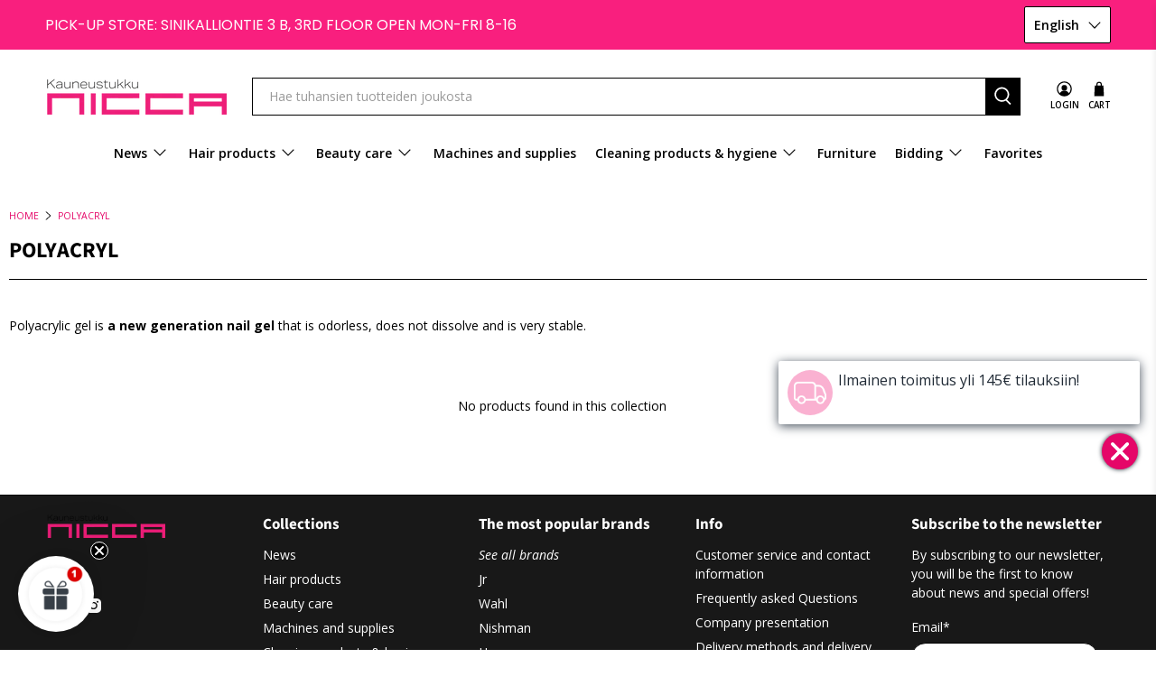

--- FILE ---
content_type: text/html; charset=UTF-8
request_url: https://zooomyapps.com/backinstock/ZooomyBackinStockjson.php?jsonCode=jQuery36006551201568539531_1769538982246&shop=niccafi.myshopify.com&product_id=&template=collection&_=1769538982247
body_size: 440
content:
jQuery36006551201568539531_1769538982246({"shop":"niccafi.myshopify.com","back_in_stock_text":"Haluan ilmoituksen","add_font_size":"13px","add_border_radius":"0px","add_border_width":"0px","add_border_color":"#000000","add_background_color":"#000000","add_font_color":"#FFFFFF","back_in_stock_width":"","main_heading":"T\u00e4ll\u00e4 hetkell\u00e4 lopussa","sub_heading":"Kerro s\u00e4hk\u00f6postiosoitteesi, niin ilmoitamme sinulle kun tuote on j\u00e4lleen tilattavissa.","main_heading_color":"#555555","main_heading_size":"20px","sub_heading_color":"#888888","sub_heading_size":"13px","admin_email":"","quantity":"0","notify_msg":"Kiitos! Saat ilmoituksen s\u00e4hk\u00f6postiisi, kun tuote on j\u00e4lleen tilattavissa.","notify_emsg":"Tarkistathan, ett\u00e4 s\u00e4hk\u00f6postiosoite on oikein","user_added_css":"","ccss":".product-block.product-block--form {\r\n    clear: both;\r\n}","email_placeholder":"Kirjoita s\u00e4hk\u00f6postiosoitteesi...","autoemail":"yes","checkdata":1,"shop_token":"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","branding":"","tc_txt":"","znltxt":"I want to receive newsletter updates.","znlsignup":"no","lay":"lay_1","collectionpage":"no","double_opt_enable":"disable","double_opt_txt":"I consent to my email being used to notify me.","maillist":"no","fae":"yes","coll_btn_text":"","coll_btn_font_size":"","coll_btn_border_width":"","coll_btn_border_radius":"","coll_btn_width":"","coll_btn_border_color":"#","coll_btn_bg_color":"#","coll_btn_font_color":"#"})


--- FILE ---
content_type: application/javascript
request_url: https://nicca.fi/apps/sap/491538/api/2/2FmaS5teXNob3BpZnkuY29tbmljY.js
body_size: 121693
content:
window.tdfEventHub.TriggerEventOnce('data_app2',{"offers":{"1":{"104239":{"discount":{"type_id":1,"value":50},"id":104239,"label":" -50% ","message":"-50% ","product_groups":[{"ids":[8891920089412,9573675893060],"type_id":2}],"trigger":{}},"104242":{"discount":{"type_id":1,"value":30},"id":104242,"label":"-30%","message":"-30%","product_groups":[{"ids":[6202180010160,6202179944624,6202180206768],"type_id":2}],"trigger":{}},"104244":{"discount":{"type_id":1,"value":50},"id":104244,"label":" -50%","message":" -50%","product_groups":[{"ids":[7769576374524,6199833624752,6199790928048,6199790764208,6199790469296],"type_id":2}],"trigger":{"pos_on":true}},"104245":{"discount":{"type_id":1,"value":25},"id":104245,"label":" -25%","message":" -25%","product_groups":[{"ids":[8647289766212,8647289962820,8647289864516,8647289897284,8666480443716,8647289831748,8647756611908,8659297337668,8666481197380,8647290028356,8647328629060,8714311172420,8647795147076,8714311074116,8659269747012,15022082457924,15313508696388,8647737672004,9061535383876,9061534925124,8659309560132,8964339237188,8995736486212,14806824485188],"type_id":3}],"trigger":{}},"104434":{"discount":{"type_id":7,"value":1},"id":104434,"label":"Vain 1€","message":"Vain 1€","product_groups":[{"ids":[8872968520004],"type_id":3}],"trigger":{}},"105255":{"discount":{"type_id":1,"value":10},"id":105255,"label":"Framar -10%","message":"Framar -10%","product_groups":[{"ids":[7601507533052,14888884601156,15229735240004],"type_id":3}],"trigger":{"schedule_ids":[39758]}},"105408":{"discount":{"type_id":7,"value":169},"id":105408,"label":"Vain 169€","message":"Vain 169€","product_groups":[{"ids":[8877347078468],"type_id":2}],"trigger":{}},"105946":{"discount":{"type_id":1,"value":20},"id":105946,"label":"-20%","message":" Ale -20%","product_groups":[{"ids":[6200037048496],"type_id":2}],"trigger":{"schedule_ids":[39985]}},"106156":{"discount":{"type_id":1,"value":10},"id":106156,"label":"-10 %","message":"Ale -10 %","product_groups":[{"ids":[6204047818928,6204047589552,6204047687856,6204050440368,6204047655088,6204047851696,6204048638128,6204050505904,6553668944048,6204051226800,6204051620016,6553665110192,6204048343216,6204047884464,6553667928240,6204051423408,6204051456176,6204047950000,6204045066416,15360540213572],"type_id":3}],"trigger":{}},"106544":{"discount":{"type_id":7,"value":199},"id":106544,"label":"Vain 199€","message":"Vain 199€","product_groups":[{"ids":[6204114043056],"type_id":2}],"trigger":{}},"106871":{"discount":{"type_id":1,"value":43},"id":106871,"label":"-43%","message":"- 43%","product_groups":[{"ids":[8379519762756,9606660587844,15220409172292,9606660555076],"type_id":3}],"trigger":{"segment_ids":[6071]}},"108345":{"discount":{"type_id":7,"value":1.95},"id":108345,"label":"Huippuhinta","message":"Huippuhinta","product_groups":[{"ids":[6202276937904,6202277462192,6202279854256,6202266419376,6202275987632,6202276708528,14936177148228,7863504306428,9574345441604,9115890254148,14936111939908,6202274382000,7739905048828,14936015372612,8926124966212,6202276741296,15048925249860,9590513467716,9574346096964,8926124572996,8926124343620,15209068724548,15209068953924,14936123867460,9574346490180,8926124704068,15209068396868,9574345703748,15268913545540,9574346359108,8639234965828,15209068659012,8639234933060,9574345900356,15209068986692,15209068495172,15268913676612,15268913578308,15209068855620,15444014498116,15443981173060,15443957907780,15443953254724],"type_id":3}],"trigger":{"pos_on":true}},"109127":{"discount":{"type_id":7,"value":200},"id":109127,"label":"Supertarjous ☀️","message":"Supertarjous","product_groups":[{"ids":[7866776223996],"type_id":2}],"trigger":{}},"113313":{"discount":{"type_id":7,"value":178},"id":113313,"label":"Säästä 🤑","message":"Säästä 🤑","product_groups":[{"ids":[6199985897648,7713082900732,6813087203504,7879470940412],"type_id":2}],"trigger":{}},"113444":{"discount":{"type_id":7,"value":2.9},"id":113444,"label":"Huippuhinta","message":"Huippuhinta","product_groups":[{"ids":[8994178564420],"type_id":2}],"trigger":{"pos_on":true}},"115193":{"discount":{"type_id":1,"value":25},"id":115193,"label":"-25%","message":"-25%","product_groups":[{"ids":[9669337350468,9642221961540,8919143711044,15111139098948],"type_id":2}],"trigger":{}},"116450":{"discount":{"type_id":1,"value":10},"id":116450,"label":"-10%","message":"- 10%","product_groups":[{"ids":[8768210501956,8903899251012,9628546826564,8768211059012,15241839247684,8768252019012,6200031445168,15032051663172],"type_id":3}],"trigger":{}},"117469":{"discount":{"type_id":7,"value":9.9},"id":117469,"label":"Supertarjous🥳","message":"Flash Sale","product_groups":[{"ids":[9539347841348,9539522494788,9539779363140],"type_id":2}],"trigger":{"segment_ids":[2746]}},"117519":{"discount":{"type_id":1,"value":50},"id":117519,"label":"- 50%","message":"Ale -50%","product_groups":[{"ids":[8000596508924,8007213973756],"type_id":2}],"trigger":{}},"117520":{"discount":{"type_id":1,"value":50},"id":117520,"label":"-50% 🥳","message":"-50%  🥳","product_groups":[{"ids":[9082384089412,9091240132932,6202150453424,15325916004676,9082390282564,9381358600516,15080112587076,15361191412036,7965500997884,9622647996740,15154980323652,15382746464580,15169664450884,9643624759620],"type_id":2}],"trigger":{"pos_on":true}},"118476":{"discount":{"type_id":1,"value":50},"id":118476,"label":" -50 %","message":"-50%","product_groups":[{"ids":[9036506169668,8703659737412,8703659573572,8703659671876],"type_id":3}],"trigger":{}},"119042":{"discount":{"type_id":7,"value":189},"id":119042,"label":"Huippuhinta","message":"Huippuhinta","product_groups":[{"ids":[9664601424196],"type_id":2}],"trigger":{}},"119972":{"discount":{"type_id":1,"value":35},"id":119972,"label":"Luuv - 35%","message":"Luuv  - 35%","product_groups":[{"ids":[14882166276420,14882291417412,14882324218180,14882265760068,14972770681156,14882286305604,14882053718340,14972661465412,14882079473988,14882259337540,14882205892932,14882199961924,14882145763652,14882074952004,15015064568132,14972643410244,14882329329988,14882306130244,14882282635588,14882276016452,14882246721860,14882131771716,14972757279044,14972733391172,14972715696452,14972699246916,14882185052484,14882102182212,15178939695428,15178931700036,14884819697988,14882333950276,14882214019396,14882179088708,14882157494596,14882135736644,15015065780548,15015029539140,15015029244228,15015028851012,14972762227012,14972747841860,14972689678660,14882152808772,14882140881220,14882087928132,15191334453572,15015065649476,14972629844292,14882300920132,14882094612804],"type_id":3}],"trigger":{}},"121308":{"discount":{"type_id":1,"value":20},"id":121308,"label":"Ale - 20%","message":"Ale - 20%","product_groups":[{"ids":[6198139814064,14933314568516],"type_id":2}],"trigger":{}},"121440":{"discount":{"type_id":7,"value":4.9},"id":121440,"label":"Huippuhinta","message":"Huippuhinta","product_groups":[{"ids":[14929315856708,15055806071108,15081063285060],"type_id":2}],"trigger":{"pos_on":true}},"121443":{"discount":{"type_id":7,"value":7.9},"id":121443,"label":"Huippuhinta","message":"Huippuhinta","product_groups":[{"ids":[8648787657028],"type_id":2}],"trigger":{"pos_on":true}},"121813":{"discount":{"type_id":1,"value":20},"id":121813,"label":"-20%","message":"- 20 %","product_groups":[{"ids":[14933532606788,14933532836164,14949762793796,14960831234372,14960856465732],"type_id":2}],"trigger":{}},"123849":{"discount":{"type_id":7,"value":4.95},"id":123849,"label":"Tarjoushintaan","message":"Tarjoushintaan","product_groups":[{"ids":[15024342892868,15068305817924,15249234755908],"type_id":2}],"trigger":{"pos_on":true}},"124707":{"discount":{"type_id":1,"value":25},"id":124707,"label":"-25%","message":"-25%","product_groups":[{"ids":[7686583943420],"type_id":2}],"trigger":{"pos_on":true}},"125182":{"discount":{"type_id":1,"value":50},"id":125182,"label":"- 50%","message":" - 50%","product_groups":[{"ids":[9116961538372],"type_id":2}],"trigger":{}},"125540":{"discount":{"type_id":7,"value":179},"id":125540,"label":"Huippuhinta","message":"Huippuhinta","product_groups":[{"ids":[14874173374788],"type_id":2}],"trigger":{"pos_on":true}},"131046":{"discount":{"type_id":7,"value":12.9},"id":131046,"label":"Tarjoushintaan","message":"Tarjoushintaan","product_groups":[{"ids":[15141343002948],"type_id":2}],"trigger":{}},"131068":{"discount":{"type_id":7,"value":5},"id":131068,"label":"Tarjoushintaan","message":"Tarjoushintaan","product_groups":[{"ids":[15242150609220],"type_id":2}],"trigger":{}},"131117":{"discount":{"type_id":7,"value":159},"id":131117,"label":"Tarjoushintaan","message":"Tarjoushintaan","product_groups":[{"ids":[15252715602244],"type_id":2}],"trigger":{}},"131660":{"discount":{"type_id":7,"value":109},"id":131660,"label":"Tarjoushintaan","message":"Tarjoushintaan","product_groups":[{"ids":[9670750372164],"type_id":2}],"trigger":{}},"131671":{"discount":{"type_id":7,"value":178},"id":131671,"label":"Tarjoushintaan","message":"Tarjoushintaan","product_groups":[{"ids":[15268912234820,15024361570628],"type_id":2}],"trigger":{}},"131672":{"discount":{"type_id":1,"value":30},"id":131672,"label":"-30%","message":"-30%","product_groups":[{"ids":[8886124216644,15275792204100,15153996529988,8495473426756],"type_id":2}],"trigger":{"pos_on":true,"schedule_ids":[511617]}},"131790":{"discount":{"type_id":7,"value":3},"id":131790,"label":"Huippuhinta","message":"Huippuhinta","product_groups":[{"ids":[15156145520964],"type_id":2}],"trigger":{"pos_on":true}},"131880":{"discount":{"type_id":7,"value":99},"id":131880,"label":"Huippuhinta","message":"Huippuhinta","product_groups":[{"ids":[6202136494256],"type_id":2}],"trigger":{}},"132359":{"discount":{"type_id":7,"value":3},"id":132359,"label":"Huippuhinta","message":"Huippuhinta","product_groups":[{"ids":[8917307818308],"type_id":2}],"trigger":{}},"133014":{"discount":{"type_id":7,"value":139},"id":133014,"label":"Tarjoushintaan","message":"Tarjoushintaan","product_groups":[{"ids":[15171745972548],"type_id":2}],"trigger":{}},"133032":{"discount":{"type_id":7,"value":8.9},"id":133032,"label":"Huippuhinta","message":"Huippuhinta","product_groups":[{"ids":[9439597363524],"type_id":2}],"trigger":{}},"133948":{"discount":{"type_id":7,"value":3.9},"id":133948,"label":"Vain 3,90€","message":"Tarjoushintaan","product_groups":[{"ids":[15334761529668,14805548564804,15171340075332],"type_id":2}],"trigger":{"pos_on":true,"schedule_ids":[511731]}},"134022":{"discount":{"type_id":7,"value":4.9},"id":134022,"label":"Tarjoushintaan","message":"Tarjoushintaan","product_groups":[{"ids":[14805548564804,15171340075332],"type_id":2}],"trigger":{"pos_on":true}},"134779":{"discount":{"type_id":1,"value":40},"id":134779,"label":"-40 %  🥳","message":"-40 %  🥳","product_groups":[{"ids":[15080112587076,9426783928644],"type_id":2}],"trigger":{}},"134780":{"discount":{"type_id":7,"value":4.9},"id":134780,"label":"Tarjoushintaan","message":"Tarjoushintaan","product_groups":[{"ids":[15047485194564],"type_id":2}],"trigger":{}},"135077":{"discount":{"type_id":1,"value":15},"id":135077,"label":"-15 %","message":"-15 %","product_groups":[{"ids":[15144280752452,15124986659140,15147860984132,15144275312964,15197740106052,15155943244100,15147915411780,15147909448004,15145089794372,15124981940548,15124981842244,15124981743940,15147875500356,15357095772484,15371909431620,15357095641412],"type_id":3}],"trigger":{}},"136019":{"discount":{"type_id":1,"value":20},"id":136019,"label":"-20%","message":"-20%","product_groups":[{"ids":[15240806760772,15240808333636,15282444894532,15241917071684,15211650711876],"type_id":2}],"trigger":{"pos_on":true}},"136023":{"discount":{"type_id":1,"value":20},"id":136023,"label":"-20%","message":"-20%","product_groups":[{"ids":[8716996772164,8700860334404,8716835029316,8700860039492,8968131772740,8968118010180,8700860105028,8716867371332,8702155161924,8700860236100,9378895397188,8968135147844,8700860301636,8700860137796,8755519324484,8717003292996,9501196910916,9501208740164,15315457769796,15341708214596,15184312205636,14856014823748],"type_id":3}],"trigger":{"pos_on":true}},"136571":{"discount":{"type_id":7,"value":29.9},"id":136571,"label":"Huippuhinta","message":"Huippuhinta","product_groups":[{"ids":[6945307164848],"type_id":2}],"trigger":{"pos_on":true}},"139317":{"discount":{"type_id":1,"value":25},"id":139317,"label":"–25 %","message":"–25 %","product_groups":[{"ids":[15369494135108,15369494069572,15369494331716,15369494266180,15369494200644,15369494593860,15369494430020],"type_id":3}],"trigger":{"pos_on":true}},"139318":{"discount":{"type_id":7,"value":14.9},"id":139318,"label":"Vain 14,90€","message":"","product_groups":[{"ids":[6200036688048],"type_id":2}],"trigger":{"pos_on":true}},"139325":{"discount":{"type_id":7,"value":10},"id":139325,"label":"Huippuhinta 10€","message":"Huippuhinta 10€","product_groups":[{"ids":[15423910740292,15423892914500],"type_id":2}],"trigger":{"pos_on":true}},"139659":{"discount":{"type_id":1,"value":20},"id":139659,"label":"-20 %","message":"-20%","product_groups":[{"ids":[6200030396592,6204102213808,8768210501956,6204043002032,8903899251012,8014031683836,6202220183728,6202221887664,8358587629892,9628546826564,8768211059012,15241839247684,8768252019012,6204039889072,6202228342960,6202229391536,6200031445168,9531345404228,6202230669488,15032051663172,14920183480644,6202230603952,9024518553924,6202229883056,9466111983940,9008733487428,8981069234500,6202229424304,15344193241412,9682676580676,6202231324848,6202230767792,6202224935088,6202221789360,6202221723824],"type_id":3}],"trigger":{"pos_on":true,"schedule_ids":[511702]}},"139704":{"discount":{"type_id":1,"value":30},"id":139704,"label":"- 30%","message":"-30 %","product_groups":[{"ids":[15389553000772,15393092272452,15389564010820,15392079774020,15392045269316,15389550084420,15392055558468,15389547659588,15393176584516,15393172881732,15393174683972,15393143128388,15397051007300,15393165246788,15393168359748,15393178157380],"type_id":2}],"trigger":{"pos_on":true,"schedule_ids":[511731]}},"139769":{"discount":{"type_id":7,"value":8.9},"id":139769,"label":"Vain 8,90€","message":"Vain 8,90 €","product_groups":[{"ids":[9053682663748,9053682729284,9053682893124,15299116040516,7921667211516],"type_id":2}],"trigger":{"pos_on":true,"schedule_ids":[511764]}},"139770":{"discount":{"type_id":1,"value":25},"id":139770,"label":"-25 %","message":"-25 %","product_groups":[{"ids":[6204046344368,6204046246064,6204046377136,6204046409904,6204046442672,6204046573744,6204046606512,6204046672048,6204047589552,6204047655088,6204047687856,6204047818928,6204047851696,6204047884464,6204047950000,6204048048304,6204045590704,6204050440368,6553668944048,6553667928240,6204050505904,6204051620016,6204048343216,6204048638128,6204051226800,15360540213572,6204051488944,6553665110192,7760021487868,6204046770352,7894694494460,6204046704816,15351674470724,6204050833584],"type_id":2}],"trigger":{"schedule_ids":[511765]}},"139847":{"discount":{"type_id":1,"value":20},"id":139847,"label":"-20 %","message":"-20 %","product_groups":[{"ids":[6200033575088,6200033902768,6199892082864,6199889395888,6583281090736,6199889494192,6199897161904,6199891820720,6655862112432,8577762591044,6200037605552,6773153464496,6199890772144,6199897096368,8666234749252,6202224279728,6730190454960,6199891984560,7837726212348,7802415743228,6199894311088,8644334387524,7803295170812,6767190573232,6799234236592,6767190540464,7568332357884,7837726146812,6202151665840,6202273792176,8556430590276,6199897063600,8591115616580,8738583150916,7837726179580,15211712676164,7910647562492,14909238542660,8651242373444,15399671988548,15399671955780,7432062468348,15399672021316,15399657472324,15445650866500,15445310079300,15445685895492,15445662105924,15445311684932,15445309620548,15445668790596,15445313257796,15445305721156,15445327937860,15445310734660,15445679898948,15445311095108,15445315125572,15445657321796,15445322826052],"type_id":3}],"trigger":{"pos_on":true,"schedule_ids":[511805]}},"139849":{"discount":{"type_id":1,"value":25},"id":139849,"label":"Tammiale - 25%","message":"-25%","product_groups":[{"ids":[7676637217020,15181275136324,7603818332412,8768094208324,9014517465412,8574915936580,15190967877956,15189046329668,15189039022404,15239625310532],"type_id":3}],"trigger":{}},"31861":{"discount":{"type_id":1,"value":25},"id":31861,"label":"-25%","message":"Alennus -25%, sinun hintasi:","product_groups":[{"ids":[6198169108656,6204047818928,6204108308656,6204047589552,6202208059568,6204047687856,6204046377136,6198178644144,6204050440368,6199791059120,6200035836080,6198169174192,6199790633136,6200036065456,6200036688048,6204047655088,6204107882672,6204046344368,6204046409904,6198170452144,6204048048304,6199790928048,6204047851696,6198170255536,6198170583216,6199790764208,6200033378480,6204046606512,6199791452336,6204046180528,6199791190192,6197804171440,7866776223996,6945307164848,6198169632944,6204051488944,6200030396592,6199833624752,6204048638128,6198170747056,15024342892868,6202205241520,6202176503984,6204046246064,6199899291824,6604753600688,6200033575088,7537796415740,6204046704816,6200033902768,6199898931376,6199892082864,6198087712944,6204042051760,6204045787312,7769576374524,6200033345712,6200037343408,6204050505904,6202203046064,6202209566896,6198087975088,6553668944048,7921667211516,6177774207152,7537796382972,6204050833584,6202205569200,6200030134448,6199889395888,6583281090736,6655856902320,6199889494192,6199897161904,6202157465776,7760021487868,6202181288112,6204108472496,6204046442672,8994178564420,6199790370992,6200031609008,6202204848304,6204051226800,9053682893124,6204051620016,6199891820720,6200034787504,6204102213808,6198170681520,6204045590704,6199792894128,8768210501956,6202276937904,6200035868848,6199899029680,6204046672048,6655862112432,6200032559280,6199794598064,6204112961712,6199793057968,15171340075332,8648787657028,6204040937648,6202180010160,6202219298992,6583153918128,8872968520004,6200033640624,6765446791344,9053682729284,8890078134596,6553665110192,9053682663748,6199794335920,6202205143216,6199790469296,6198089941168,6880253706416,6655856443568,6204046573744,6199899619504,8577762591044,6583169974448,6177774862512,7537796317436,6202204979376,7459252142332,6199899193520,6204109324464,6204048343216,6199890608304,6202277462192,6200037605552,6200030625968,6202177224880,6202279854256,6198088433840,6553673138352,6204043002032,6199899324592,6200037048496,6198089384112,6773153464496,6200030560432,6199794630832,6199890772144,6198089023664,7687344259324,6204043034800,6199899226288,6199893983408,7459249389820,6202205012144,6199899455664,7459252371708,6202209239216,6199794204848,6204047884464,6199892836528,6202266419376,6198071001264,7786912547068,6202275987632,8903899251012,6199897096368,7894694494460,6202221985968,8666234749252,6202224279728,6200031019184,6202205503664,6814354538672,6202180206768,7459252076796,6730190454960,6202154942640,6553667928240,6202223755440,6198180282544,15242150609220,6890527162544,6202181648560,6198070870192,6947274522800,6199891984560,6198087909552,6897179885744,6204044738736,6202179485872,6199985897648,6199793582256,6198180151472,7612701638908,6204046770352,6204044771504,6177774502064,7459252240636,6202209829040,6202153697456,6583165878448,6202227622064,6202201243824,6202180731056,6199889756336,6198088532144,14897187750212,7697854234876,6951236272304,6583161913520,7713536737532,7684040065276,7684020273404,6204051423408,6202200654000,6199891558576,7837726212348,14897187389764,6202276708528,6202228080816,6204044705968,8886661939524,8014031683836,8000596508924,6204044640432,6202220183728,6177774174384,15076464394564,9542588203332,6199795777712,7965500702972,6199892705456,7802415743228,7685788139772,6202208190640,6202206552240,6200032395440,6202206027952,6202157170864,6177775583408,15068325478724,7692644319484,7459251978492,14897187488068,14796162597188,8647289766212,7713535721724,6204042346672,6202203996336,6199984914608,6202177093808,7459251912956,6204109717680,6199896703152,14936177148228,6199958110384,6199899390128,6198071132336,6583046144176,6202206060720,6202180665520,6199894311088,6199890149552,6199794565296,7863504306428,6202202751152,6199794696368,8877347078468,7459252437244,7459248668924,6204048507056,6199994056880,15141343002948,8647289962820,8644334387524,7720257519868,6199959650480,6199795187888,6199794991280,14897187619140,7459249160444,6204044869808,6202207666352,6199896277168,6199795220656,8647289864516,6831810379952,6202201342128,6199893360816,9542556516676,7803295170812,7645246849276,6644458193072,6202201178288,6202181091504,6202180796592,6199795646640,15047447413060,8647289897284,8606924702020,6204112437424,6204050571440,6200030199984,6198089875632,6198088401072,9574345441604,9115890254148,7845990957308,6202273431728,6202179551408,6202158973104,7601507533052,6767190573232,6202137575600,6200033181872,15081063285060,14946175156548,7720257618172,7717439373564,7713535688956,7432004108540,6204106834096,6200031641776,6199897751728,6199896637616,6199792500912,15292543828292,7695532032252,7438692417788,6799234236592,6204112273584,6202179944624,6202152321200,6202151534768,6198072672432,15047447576900,14936111939908,14805548564804,6204040708272,6202221887664,6199795384496,6198072443056,6177775026352,6177774928048,6177774764208,15118285865284,14953114829124,14825629909316,7999174050044,6202157629616,15351674470724,15055806071108,9664601424196,7802415644924,7697854169340,7459250635004,6204108734640,6202205110448,6177775780016,8358587629892,7717439013116,6767190540464,6202274382000,8666480443716,8647289831748,7739905048828,6202209009840,6202204782768,6202155106480,6199898079408,15299116040516,9544051687748,7879712243964,7568332357884,6709578137776,6204041003184,6202222280880,14936015372612,8926124966212,8882444140868,7756325191932,6199794106544,6198072705200,15118285898052,7882908631292,7694312505596,7676637217020,6204109783216,6202276741296,15068325511492,8867049800004,8716996772164,6709574566064,6202228572336,6202228146352,6202205372592,6200030265520,14850169831748,14796162564420,8700860334404,6623583862960,6202201440432,6202181419184,6199898865840,6198072508592,15238333825348,9523773440324,8007213973756,7837726146812,6846496506032,6708629110960,6204109521072,6204051456176,6202220380336,6202205307056,6202174767280,6202153107632,6202151665840,6200034656432,6200033214640,6199984750768,6198091972784,14839170990404,8647756611908,8379519762756,7695520661756,7459250340092,6199893754032,6198088859824,7879470940412,6199795581104,6198089679024,8738911256900,6623586484400,6202154975408,15048925249860,9590762438980,8716835029316,7882908926204,7882908664060,6204047950000,6204042281136,6199898308784,8659297337668,6204106047664,6204045066416,6204043690160,6202273792176,6199891493040,8839602766148,7459248570620,6905575735472,6813087203504,6204050309296,6204042182832,6204039135408,6202153042096,6202150420656,6199897555120,14953399255364,9628546826564,9542521160004,8556430590276,6202179092656,6199897063600,6197803417776,9621544567108,8666481197380,8647290028356,8591115616580,7965500997884,7652016128252,7641399886076,6704560472240,6204106670256,15127296115012,15068305817924,9542572933444,9526915563844,9362215633220,9036506169668,8962009432388,8029966237948,7812549443836,7459249094908,7438727610620,6198071165104,15181275136324,15063423746372,14897187946820,9643624759620,9526886400324,8752138289476,8700860039492,7698923946236,6204110045360,6202200490160,6199994646704,6199959814320,6199890280624,9590513467716,9574346096964,8926124572996,8848554721604,8681424191812,8647328629060,8619658805572,7867076346108,7867067793660,7837726179580,6202225688752,6202200391856,6202176110768,6202137870512,6199896866992,6198091907248,15249234755908,15209062269252,15189393310020,14933532836164,9609199026500,9542468010308,9526878372164,9526873620804,9361981866308,8714311172420,8647795147076,7726383366396,6729754575024,6704509812912,6204104868016,6204042543280,6204040806576,6202273726640,6202176340144,6202134069424,6198072836272,6177773846704,15340498911556,15102918230340,14892314296644,9651524272452,9573375705412,9091395649860,9082301481284,8848545251652,7695545532668,6729822634160,6204110176432,6204045721776,6204041298096,6199792533680,15066934640964,9361979867460,8926124343620,8768211059012,6204111225008,6202180567216,6202158874800,6202136494256,6177775845552,15241839247684,9651508511044,9542672679236,9542437437764,8994196226372,8992598065476,8768252019012,8002580709628,8002580578556,7882908795132,7694331707644,6204039889072,6202228342960,15209068724548,8968131772740,8968118010180,8887206805828,8714311074116,8700860105028,6840134828208,6704530194608,6204045263024,6204039332016,6202181550256,6202180239536,6199894212784,6199795843248,15209068953924,14936123867460,9651525189956,9542600982852,9361721688388,8886661742916,6729768665264,6204106539184,6204104540336,6202273890480,6202229391536,6202208125104,6199996645552,6198137749680,6177776042160,15063428464964,14933532606788,14861182173508,9574346490180,9526865494340,9505075036484,9361980096836,9361720115524,9088462225732,9055829164356,8926124704068,8716867371332,7882908565756,7713082900732,6813138845872,6200031445168,6199996219568,15241917071684,15209068396868,15147939037508,9597718528324,9574345703748,9531345404228,9082348110148,9053785456964,8887197368644,8367066775876,7603818332412,6204102115504,6204050735280,6202273824944,6202267304112,6202220019888,6202177192112,6202154025136,6202151633072,6199985045680,6199959552176,6199897292976,6199889166512,15204645470532,15176067154244,15156145520964,14807970644292,14796674761028,9597943578948,9573397070148,9544064368964,9539779363140,9378900377924,9361982193988,8702155161924,8700860236100,8659269747012,7694339277052,6704651239600,6204110700720,6199897882800,15351540187460,15212560154948,15204892967236,15186094424388,15181315506500,15022082457924,9542679757124,9361924817220,8917307818308,7882908860668,7882908827900,7882879664380,7867072184572,6202227589296,6202150453424,6202139639984,15268913545540,15248089940292,15097639534916,15097622364484,14949762793796,14921193292100,14873330614596,14871547609412,14861220413764,9651530105156,9622647996740,9597963239748,9574346359108,9457546035524,9426783928644,9378895397188,9082350141764,9007751528772,8994378875204,8865173340484,8768094208324,8631239737668,7696303554812,6202230997168,6198072246448,15248068641092,15112811282756,15076506763588,14993411113284,14882166276420,14871570514244,14850173632836,9597956325700,9545926705476,9542621299012,9539347841348,9364353843524,9361719656772,9082384089412,9082350043460,9081465504068,9014517465412,8994301280580,8639234965828,8632724062532,8574915936580,7910242255100,7882775101692,6713347768496,6204114043056,6202267074736,6202230669488,6202158612656,15313508696388,15209068659012,15186106220868,15144280752452,15124986659140,15061241397572,14888884601156,14882291417412,9669337350468,9539522494788,9526869852484,9087082004804,9082397557060,8968135147844,8887196975428,8700860301636,8700860137796,8647737672004,8639234933060,8354109587780,7744189137148,7720311193852,7694114226428,6204103590064,6204051357872,6204045328560,6202205864112,6202177814704,6202175160496,6197805514928,15349409349956,15262315086148,15248030335300,15184382296388,15182868742468,15047447249220,14953418850628,14867892339012,14825637118276,9651533939012,9636984455492,9636972724548,9598021599556,9574345900356,9554319933764,9544055292228,9082347356484,9043569836356,8974104822084,8899324281156,8762582892868,8755519324484,8717003292996,8633461735748,8575151931716,8379519697220,8032404439292,7889840734460,7882908696828,6645738897584,6202273398960,6202231128240,6199988551856,6199985143984,6199971512496,6198180642992,6198072180912,15249692098884,15211712676164,15209068986692,15209068495172,15184383705412,15184347595076,15148109168964,15148109037892,15109508858180,15109494767940,15072109592900,15061224718660,14882324218180,14882265760068,14850186314052,9675776819524,9642221961540,9597956358468,9597928997188,9439586713924,9364317143364,9091347218756,9088414646596,9061535383876,9061534925124,8886184280388,7910647562492,7696303587580,7692670632188,6202266321072,6202228015280,6202158383280,6202139508912,6202138919088,6202137804976,6199963844784,6199804231856,15310422475076,15239634452804,15239634420036,15190967877956,15160142758212,15148108939588,15147860984132,15144275312964,15141168349508,15061247557956,15032051663172,14972770681156,14933314568516,14929315856708,14920183480644,14888940241220,14882286305604,14882053718340,14824504394052,9679946285380,9648220832068,9622605234500,9622593012036,9501196910916,9361925144900,9091239641412,9082390282564,8936680882500,8936665973060,8927221940548,8886184247620,8886184182084,8659309560132,8573573824836,7882908729596,6583414128816,6204044050608,6204038447280,6204037628080,6202230603952,6202175193264,6202138165424,6200030691504,6199994155184,6199972233392,6198139060400,6197805187248,15382746464580,15369486434628,15268913676612,15268913578308,15254089892164,15249748885828,15248655122756,15238325371204,15231841665348,15211647041860,15204876583236,15204820025668,15197740106052,15189046329668,15184372728132,15183330771268,15169664450884,15159815012676,15157250916676,15155943244100,15147915411780,15147909448004,15145089794372,15124981940548,15124981842244,15124981743940,15109535072580,15080112587076,15047447150916,15029701017924,14972661465412,14960831234372,14882079473988,14871889019204,14871878172996,14871870570820,14825620439364,14822231081284,9651337396548,9606660587844,9597956424004,9501208740164,9381070143812,9361925439812,9091240132932,9091239805252,9024518553924,8964339237188,8890575388996,8366383399236,7686583943420,6645743616176,6202226081968,6202132070576,6199994384560,6199983276208,6199794008240,6199792664752,6198137913520,6197804761264,15371900387652,15360506954052,15323609891140,15285585609028,15254069805380,15224284479812,15221336637764,15220409172292,15212560056644,15210166059332,15209068855620,15203300606276,15189353693508,15189039022404,15186051268932,15184350511428,15183330869572,15176079704388,15160167530820,15147875500356,15127314628932,15109544902980,15109511577924,14882259337540,14882205892932,14882199961924,14882145763652,14882074952004,9622616375620,9466177519940,9381358600516,9361980817732,9116961538372,9091239936324,9089828028740,9082349453636,9082347716932,8921139806532,8886162194756,8759207297348,8649049276740,7966396645628,7837682958588,7569733255420,6204114534576,6204109553840,6202206814384,6202137641136,6200037671088,6199997464752,6199994286256,6199988650160,6199985373360,6199804362928,15425567260996,15369494135108,15360465568068,15315457769796,15280705667396,15255309222212,15254086713668,15254075081028,15189441446212,15184386359620,15172698341700,15159915577668,15149697106244,15127516119364,15124997898564,15122287034692,15109497192772,15105913749828,15047485194564,15037490463044,15032380916036,15016591884612,15015064568132,14972643410244,14960856465732,14921638478148,14909238542660,14882329329988,14882306130244,14882282635588,14882276016452,14882246721860,14882131771716,14827055055172,9573675893060,9494932357444,9439549358404,9397007745348,9361979441476,9361930813764,9361926062404,9082475839812,9082391658820,8738894184772,8738734145860,8651242373444,7861324447996,6655893078192,6202229883056,6202136428720,6202131579056,6199991730352,6199988224176,6199892738224,15423910740292,15397051007300,15388150563140,15371873190212,15369494069572,15360540213572,15357095772484,15313571348804,15295575982404,15254562341188,15252715602244,15229735240004,15223094706500,15221308031300,15211650711876,15210166092100,15210166026564,15203124904260,15203055337796,15184380002628,15176082063684,15147411145028,15146667245892,15119233220932,15085256507716,15076552507716,15048928198980,15048928002372,14972757279044,14972733391172,14972715696452,14972699246916,14906798276932,14882185052484,14882102182212,9670750372164,9466111983940,9391077163332,9361931469124,9361931108676,9361930518852,9082454245700,9008733487428,8998471139652,8994195767620,8981069234500,8974137393476,8963166961988,8709340365124,8703659737412,8703659573572,7930289357052,7657541042428,6553580601520,6204111290544,6202231947440,6202138329264,6202136723632,6202133348528,6199993106608,6199992189104,6199989076144,6199988781232,6199987634352,15437463519556,15423892914500,15423453790532,15414376104260,15403011572036,15394121810244,15371909431620,15369494331716,15369494266180,15360507052356,15341708214596,15316286701892,15291403272516,15269089935684,15268907614532,15250019221828,15248659448132,15240808333636,15240806760772,15239625310532,15224358994244,15188192198980,15184377184580,15183330640196,15178939695428,15178931700036,15168985071940,15160158847300,15159891034436,15159826088260,15111139098948,15109793284420,15029271068996,15024361570628,14993356718404,14947708698948,14884819697988,14882333950276,14882214019396,14882179088708,14882157494596,14882135736644,9598029398340,9598021468484,9397007810884,9361931698500,9361862754628,9361862328644,9082545832260,8943539945796,8902282248516,8886124216644,8752138420548,8703659671876,8495445639492,7987636502780,7892107919612,7861289648380,7861289517308,7661893845244,7578204995836,6949562974384,6903724671152,6811256160432,6604750880944,6553569624240,6204034744496,6204034678960,6202229424304,6202135740592,6202135478448,6202135052464,6200037802160,6199996874928,6199996055728,6199989797040,6199987110064,6199985766576,6199985242288,6199984652464,6199984062640,15437462995268,15434339483972,15399671988548,15399671955780,15394143273284,15394121548100,15394121384260,15394121187652,15394120991044,15392629162308,15388980150596,15369494200644,15361191412036,15360550797636,15360550764868,15357095641412,15351679582532,15350870081860,15350870016324,15344193241412,15334761529668,15325916004676,15323601961284,15320135500100,15316286669124,15291403239748,15291403206980,15285582037316,15282454102340,15282444894532,15268912234820,15254518235460,15222739992900,15204678009156,15203304931652,15202308161860,15202243477828,15195266515268,15184312205636,15178288431428,15176086487364,15172731732292,15171745972548,15170441707844,15169003946308,15154980323652,15153996529988,15124999864644,15122243125572,15072112279876,15051851071812,15051746836804,15051746804036,15029271134532,15029270970692,15015065780548,15015029539140,15015029244228,15015028851012,14972762227012,14972747841860,14972689678660,14966638149956,14882152808772,14882140881220,14882087928132,14874173374788,14856014823748,14795985748292,9644713935172,9630633132356,9606660555076,9439597363524,9397007876420,9391076933956,9378913419588,9066463494468,9046948380996,8998620299588,8995736486212,8936622293316,8897745322308,8887786602820,8839602372932,8619666899268,8495473426756,8009187361020,7896045420796,7578204897532,7432062468348,6893801078960,6889327263920,6704504406192,6204104212656,6204038283440,6202279428272,6202153468080,6202139082928,6202138951856,6202138853552,6202134331568,6202131710128,6202131251376,6202130792624,6199998382256,6199997137072,6199990026416,6199989928112,6199989567664,6199988388016,6199986159792,6199984455856,6199982784688,6198139814064,15444014498116,15443981173060,15443957907780,15443953254724,15442555928900,15437463748932,15437463257412,15436800753988,15436170559812,15434337026372,15434336371012,15425950974276,15425927217476,15425887568196,15399672021316,15399657472324,15394122236228,15394122006852,15394121711940,15394120892740,15393107050820,15390131126596,15386268172612,15377637704004,15377634099524,15369494593860,15369494430020,15367661846852,15351678206276,15320137728324,15315400524100,15315181896004,15310221115716,15310220919108,15297481212228,15275792204100,15272390492484,15269095670084,15258819395908,15254525378884,15254092579140,15248658727236,15233866301764,15229735108932,15210136600900,15204823925060,15202246787396,15191334453572,15183197372740,15178304520516,15177677668676,15177470476612,15177352511812,15177229730116,15177195979076,15162460111172,15105905328452,15083621482820,15051747131716,15015065649476,15003478622532,14972629844292,14921184936260,14882300920132,14882094612804,14871873126724,14871855399236,14806824485188,9682676580676,9606870958404,9375528681796,9074047648068,8940335137092,8891920089412,8633461801284,8513407353156,8495445344580,7737626886396,7704378409212,7661894009084,7657312256252,7578204963068,7578204864764,7491565453564,7491561586940,6923328553136,6769159307440,6708605354160,6202231521456,6202231390384,6202231324848,6202231095472,6202230767792,6202230407344,6202224935088,6202222870704,6202221789360,6202221723824,6202220347568,6202158645424,6202139803824,6202136297648,6202136232112,6202135969968,6202135642288,6202135576752,6202135445680,6202134855856,6202133971120,6202133282992,6202133151920,6202132005040,6202131939504,6202131153072,6202130825392,6199994482864,6199991992496,6199991402672,6199991107760,6199990812848,6199990124720,6199989633200,6199989305520,6199989207216,6199988912304,6199987765424,6199986913456,6199986258096,6199986061488,6199983833264,15445685895492,15445662105924,15445311684932,15445309620548,15445668790596,15445313257796,15445305721156,15445327937860,15445310734660,15445679898948,15445311095108,15445315125572,15445657321796,15445322826052,15445650866500,15445310079300],"type_id":3}],"trigger":{"pos_on":true,"segment_ids":[2364]}},"31993":{"discount":{"type_id":1,"value":30},"id":31993,"label":"-30%","message":"Alennus -30%, sinun hintasi:","product_groups":[{"ids":[6198169108656,6204047818928,6204108308656,6204047589552,6202208059568,6204047687856,6204046377136,6198178644144,6204050440368,6199791059120,6200035836080,6198169174192,6199790633136,6200036065456,6200036688048,6204047655088,6204107882672,6204046344368,6204046409904,6198170452144,6204048048304,6199790928048,6204047851696,6198170255536,6198170583216,6199790764208,6200033378480,6204046606512,6199791452336,6204046180528,6199791190192,6197804171440,7866776223996,6945307164848,6198169632944,6204051488944,6200030396592,6199833624752,6204048638128,6198170747056,15024342892868,6202205241520,6202176503984,6204046246064,6199899291824,6604753600688,6200033575088,7537796415740,6204046704816,6200033902768,6199898931376,6199892082864,6198087712944,6204042051760,6204045787312,7769576374524,6200033345712,6200037343408,6204050505904,6202203046064,6202209566896,6198087975088,6553668944048,7921667211516,6177774207152,7537796382972,6204050833584,6202205569200,6200030134448,6199889395888,6583281090736,6655856902320,6199889494192,6199897161904,6202157465776,7760021487868,6202181288112,6204108472496,6204046442672,8994178564420,6199790370992,6200031609008,6202204848304,6204051226800,9053682893124,6204051620016,6199891820720,6200034787504,6204102213808,6198170681520,6204045590704,6199792894128,8768210501956,6202276937904,6200035868848,6199899029680,6204046672048,6655862112432,6200032559280,6199794598064,6204112961712,6199793057968,15171340075332,8648787657028,6204040937648,6202180010160,6202219298992,6583153918128,8872968520004,6200033640624,6765446791344,9053682729284,8890078134596,6553665110192,9053682663748,6199794335920,6202205143216,6199790469296,6198089941168,6880253706416,6655856443568,6204046573744,6199899619504,8577762591044,6583169974448,6177774862512,7537796317436,6202204979376,7459252142332,6199899193520,6204109324464,6204048343216,6199890608304,6202277462192,6200037605552,6200030625968,6202177224880,6202279854256,6198088433840,6553673138352,6204043002032,6199899324592,6200037048496,6198089384112,6773153464496,6200030560432,6199794630832,6199890772144,6198089023664,7687344259324,6204043034800,6199899226288,6199893983408,7459249389820,6202205012144,6199899455664,7459252371708,6202209239216,6199794204848,6204047884464,6199892836528,6202266419376,6198071001264,7786912547068,6202275987632,8903899251012,6199897096368,7894694494460,6202221985968,8666234749252,6202224279728,6200031019184,6202205503664,6814354538672,6202180206768,7459252076796,6730190454960,6202154942640,6553667928240,6202223755440,6198180282544,15242150609220,6890527162544,6202181648560,6198070870192,6947274522800,6199891984560,6198087909552,6897179885744,6204044738736,6202179485872,6199985897648,6199793582256,6198180151472,7612701638908,6204046770352,6204044771504,6177774502064,7459252240636,6202209829040,6202153697456,6583165878448,6202227622064,6202201243824,6202180731056,6199889756336,6198088532144,14897187750212,7697854234876,6951236272304,6583161913520,7713536737532,7684040065276,7684020273404,6204051423408,6202200654000,6199891558576,7837726212348,14897187389764,6202276708528,6202228080816,6204044705968,8886661939524,8014031683836,8000596508924,6204044640432,6202220183728,6177774174384,15076464394564,9542588203332,6199795777712,7965500702972,6199892705456,7802415743228,7685788139772,6202208190640,6202206552240,6200032395440,6202206027952,6202157170864,6177775583408,15068325478724,7692644319484,7459251978492,14897187488068,14796162597188,8647289766212,7713535721724,6204042346672,6202203996336,6199984914608,6202177093808,7459251912956,6204109717680,6199896703152,14936177148228,6199958110384,6199899390128,6198071132336,6583046144176,6202206060720,6202180665520,6199894311088,6199890149552,6199794565296,7863504306428,6202202751152,6199794696368,8877347078468,7459252437244,7459248668924,6204048507056,6199994056880,15141343002948,8647289962820,8644334387524,7720257519868,6199959650480,6199795187888,6199794991280,14897187619140,7459249160444,6204044869808,6202207666352,6199896277168,6199795220656,8647289864516,6831810379952,6202201342128,6199893360816,9542556516676,7803295170812,7645246849276,6644458193072,6202201178288,6202181091504,6202180796592,6199795646640,15047447413060,8647289897284,8606924702020,6204112437424,6204050571440,6200030199984,6198089875632,6198088401072,9574345441604,9115890254148,7845990957308,6202273431728,6202179551408,6202158973104,7601507533052,6767190573232,6202137575600,6200033181872,15081063285060,14946175156548,7720257618172,7717439373564,7713535688956,7432004108540,6204106834096,6200031641776,6199897751728,6199896637616,6199792500912,15292543828292,7695532032252,7438692417788,6799234236592,6204112273584,6202179944624,6202152321200,6202151534768,6198072672432,15047447576900,14936111939908,14805548564804,6204040708272,6202221887664,6199795384496,6198072443056,6177775026352,6177774928048,6177774764208,15118285865284,14953114829124,14825629909316,7999174050044,6202157629616,15351674470724,15055806071108,9664601424196,7802415644924,7697854169340,7459250635004,6204108734640,6202205110448,6177775780016,8358587629892,7717439013116,6767190540464,6202274382000,8666480443716,8647289831748,7739905048828,6202209009840,6202204782768,6202155106480,6199898079408,15299116040516,9544051687748,7879712243964,7568332357884,6709578137776,6204041003184,6202222280880,14936015372612,8926124966212,8882444140868,7756325191932,6199794106544,6198072705200,15118285898052,7882908631292,7694312505596,7676637217020,6204109783216,6202276741296,15068325511492,8867049800004,8716996772164,6709574566064,6202228572336,6202228146352,6202205372592,6200030265520,14850169831748,14796162564420,8700860334404,6623583862960,6202201440432,6202181419184,6199898865840,6198072508592,15238333825348,9523773440324,8007213973756,7837726146812,6846496506032,6708629110960,6204109521072,6204051456176,6202220380336,6202205307056,6202174767280,6202153107632,6202151665840,6200034656432,6200033214640,6199984750768,6198091972784,14839170990404,8647756611908,8379519762756,7695520661756,7459250340092,6199893754032,6198088859824,7879470940412,6199795581104,6198089679024,8738911256900,6623586484400,6202154975408,15048925249860,9590762438980,8716835029316,7882908926204,7882908664060,6204047950000,6204042281136,6199898308784,8659297337668,6204106047664,6204045066416,6204043690160,6202273792176,6199891493040,8839602766148,7459248570620,6905575735472,6813087203504,6204050309296,6204042182832,6204039135408,6202153042096,6202150420656,6199897555120,14953399255364,9628546826564,9542521160004,8556430590276,6202179092656,6199897063600,6197803417776,9621544567108,8666481197380,8647290028356,8591115616580,7965500997884,7652016128252,7641399886076,6704560472240,6204106670256,15127296115012,15068305817924,9542572933444,9526915563844,9362215633220,9036506169668,8962009432388,8029966237948,7812549443836,7459249094908,7438727610620,6198071165104,15181275136324,15063423746372,14897187946820,9643624759620,9526886400324,8752138289476,8700860039492,7698923946236,6204110045360,6202200490160,6199994646704,6199959814320,6199890280624,9590513467716,9574346096964,8926124572996,8848554721604,8681424191812,8647328629060,8619658805572,7867076346108,7867067793660,7837726179580,6202225688752,6202200391856,6202176110768,6202137870512,6199896866992,6198091907248,15249234755908,15209062269252,15189393310020,14933532836164,9609199026500,9542468010308,9526878372164,9526873620804,9361981866308,8714311172420,8647795147076,7726383366396,6729754575024,6704509812912,6204104868016,6204042543280,6204040806576,6202273726640,6202176340144,6202134069424,6198072836272,6177773846704,15340498911556,15102918230340,14892314296644,9651524272452,9573375705412,9091395649860,9082301481284,8848545251652,7695545532668,6729822634160,6204110176432,6204045721776,6204041298096,6199792533680,15066934640964,9361979867460,8926124343620,8768211059012,6204111225008,6202180567216,6202158874800,6202136494256,6177775845552,15241839247684,9651508511044,9542672679236,9542437437764,8994196226372,8992598065476,8768252019012,8002580709628,8002580578556,7882908795132,7694331707644,6204039889072,6202228342960,15209068724548,8968131772740,8968118010180,8887206805828,8714311074116,8700860105028,6840134828208,6704530194608,6204045263024,6204039332016,6202181550256,6202180239536,6199894212784,6199795843248,15209068953924,14936123867460,9651525189956,9542600982852,9361721688388,8886661742916,6729768665264,6204106539184,6204104540336,6202273890480,6202229391536,6202208125104,6199996645552,6198137749680,6177776042160,15063428464964,14933532606788,14861182173508,9574346490180,9526865494340,9505075036484,9361980096836,9361720115524,9088462225732,9055829164356,8926124704068,8716867371332,7882908565756,7713082900732,6813138845872,6200031445168,6199996219568,15241917071684,15209068396868,15147939037508,9597718528324,9574345703748,9531345404228,9082348110148,9053785456964,8887197368644,8367066775876,7603818332412,6204102115504,6204050735280,6202273824944,6202267304112,6202220019888,6202177192112,6202154025136,6202151633072,6199985045680,6199959552176,6199897292976,6199889166512,15204645470532,15176067154244,15156145520964,14807970644292,14796674761028,9597943578948,9573397070148,9544064368964,9539779363140,9378900377924,9361982193988,8702155161924,8700860236100,8659269747012,7694339277052,6704651239600,6204110700720,6199897882800,15351540187460,15212560154948,15204892967236,15186094424388,15181315506500,15022082457924,9542679757124,9361924817220,8917307818308,7882908860668,7882908827900,7882879664380,7867072184572,6202227589296,6202150453424,6202139639984,15268913545540,15248089940292,15097639534916,15097622364484,14949762793796,14921193292100,14873330614596,14871547609412,14861220413764,9651530105156,9622647996740,9597963239748,9574346359108,9457546035524,9426783928644,9378895397188,9082350141764,9007751528772,8994378875204,8865173340484,8768094208324,8631239737668,7696303554812,6202230997168,6198072246448,15248068641092,15112811282756,15076506763588,14993411113284,14882166276420,14871570514244,14850173632836,9597956325700,9545926705476,9542621299012,9539347841348,9364353843524,9361719656772,9082384089412,9082350043460,9081465504068,9014517465412,8994301280580,8639234965828,8632724062532,8574915936580,7910242255100,7882775101692,6713347768496,6204114043056,6202267074736,6202230669488,6202158612656,15313508696388,15209068659012,15186106220868,15144280752452,15124986659140,15061241397572,14888884601156,14882291417412,9669337350468,9539522494788,9526869852484,9087082004804,9082397557060,8968135147844,8887196975428,8700860301636,8700860137796,8647737672004,8639234933060,8354109587780,7744189137148,7720311193852,7694114226428,6204103590064,6204051357872,6204045328560,6202205864112,6202177814704,6202175160496,6197805514928,15349409349956,15262315086148,15248030335300,15184382296388,15182868742468,15047447249220,14953418850628,14867892339012,14825637118276,9651533939012,9636984455492,9636972724548,9598021599556,9574345900356,9554319933764,9544055292228,9082347356484,9043569836356,8974104822084,8899324281156,8762582892868,8755519324484,8717003292996,8633461735748,8575151931716,8379519697220,8032404439292,7889840734460,7882908696828,6645738897584,6202273398960,6202231128240,6199988551856,6199985143984,6199971512496,6198180642992,6198072180912,15249692098884,15211712676164,15209068986692,15209068495172,15184383705412,15184347595076,15148109168964,15148109037892,15109508858180,15109494767940,15072109592900,15061224718660,14882324218180,14882265760068,14850186314052,9675776819524,9642221961540,9597956358468,9597928997188,9439586713924,9364317143364,9091347218756,9088414646596,9061535383876,9061534925124,8886184280388,7910647562492,7696303587580,7692670632188,6202266321072,6202228015280,6202158383280,6202139508912,6202138919088,6202137804976,6199963844784,6199804231856,15310422475076,15239634452804,15239634420036,15190967877956,15160142758212,15148108939588,15147860984132,15144275312964,15141168349508,15061247557956,15032051663172,14972770681156,14933314568516,14929315856708,14920183480644,14888940241220,14882286305604,14882053718340,14824504394052,9679946285380,9648220832068,9622605234500,9622593012036,9501196910916,9361925144900,9091239641412,9082390282564,8936680882500,8936665973060,8927221940548,8886184247620,8886184182084,8659309560132,8573573824836,7882908729596,6583414128816,6204044050608,6204038447280,6204037628080,6202230603952,6202175193264,6202138165424,6200030691504,6199994155184,6199972233392,6198139060400,6197805187248,15382746464580,15369486434628,15268913676612,15268913578308,15254089892164,15249748885828,15248655122756,15238325371204,15231841665348,15211647041860,15204876583236,15204820025668,15197740106052,15189046329668,15184372728132,15183330771268,15169664450884,15159815012676,15157250916676,15155943244100,15147915411780,15147909448004,15145089794372,15124981940548,15124981842244,15124981743940,15109535072580,15080112587076,15047447150916,15029701017924,14972661465412,14960831234372,14882079473988,14871889019204,14871878172996,14871870570820,14825620439364,14822231081284,9651337396548,9606660587844,9597956424004,9501208740164,9381070143812,9361925439812,9091240132932,9091239805252,9024518553924,8964339237188,8890575388996,8366383399236,7686583943420,6645743616176,6202226081968,6202132070576,6199994384560,6199983276208,6199794008240,6199792664752,6198137913520,6197804761264,15371900387652,15360506954052,15323609891140,15285585609028,15254069805380,15224284479812,15221336637764,15220409172292,15212560056644,15210166059332,15209068855620,15203300606276,15189353693508,15189039022404,15186051268932,15184350511428,15183330869572,15176079704388,15160167530820,15147875500356,15127314628932,15109544902980,15109511577924,14882259337540,14882205892932,14882199961924,14882145763652,14882074952004,9622616375620,9466177519940,9381358600516,9361980817732,9116961538372,9091239936324,9089828028740,9082349453636,9082347716932,8921139806532,8886162194756,8759207297348,8649049276740,7966396645628,7837682958588,7569733255420,6204114534576,6204109553840,6202206814384,6202137641136,6200037671088,6199997464752,6199994286256,6199988650160,6199985373360,6199804362928,15425567260996,15369494135108,15360465568068,15315457769796,15280705667396,15255309222212,15254086713668,15254075081028,15189441446212,15184386359620,15172698341700,15159915577668,15149697106244,15127516119364,15124997898564,15122287034692,15109497192772,15105913749828,15047485194564,15037490463044,15032380916036,15016591884612,15015064568132,14972643410244,14960856465732,14921638478148,14909238542660,14882329329988,14882306130244,14882282635588,14882276016452,14882246721860,14882131771716,14827055055172,9573675893060,9494932357444,9439549358404,9397007745348,9361979441476,9361930813764,9361926062404,9082475839812,9082391658820,8738894184772,8738734145860,8651242373444,7861324447996,6655893078192,6202229883056,6202136428720,6202131579056,6199991730352,6199988224176,6199892738224,15423910740292,15397051007300,15388150563140,15371873190212,15369494069572,15360540213572,15357095772484,15313571348804,15295575982404,15254562341188,15252715602244,15229735240004,15223094706500,15221308031300,15211650711876,15210166092100,15210166026564,15203124904260,15203055337796,15184380002628,15176082063684,15147411145028,15146667245892,15119233220932,15085256507716,15076552507716,15048928198980,15048928002372,14972757279044,14972733391172,14972715696452,14972699246916,14906798276932,14882185052484,14882102182212,9670750372164,9466111983940,9391077163332,9361931469124,9361931108676,9361930518852,9082454245700,9008733487428,8998471139652,8994195767620,8981069234500,8974137393476,8963166961988,8709340365124,8703659737412,8703659573572,7930289357052,7657541042428,6553580601520,6204111290544,6202231947440,6202138329264,6202136723632,6202133348528,6199993106608,6199992189104,6199989076144,6199988781232,6199987634352,15437463519556,15423892914500,15423453790532,15414376104260,15403011572036,15394121810244,15371909431620,15369494331716,15369494266180,15360507052356,15341708214596,15316286701892,15291403272516,15269089935684,15268907614532,15250019221828,15248659448132,15240808333636,15240806760772,15239625310532,15224358994244,15188192198980,15184377184580,15183330640196,15178939695428,15178931700036,15168985071940,15160158847300,15159891034436,15159826088260,15111139098948,15109793284420,15029271068996,15024361570628,14993356718404,14947708698948,14884819697988,14882333950276,14882214019396,14882179088708,14882157494596,14882135736644,9598029398340,9598021468484,9397007810884,9361931698500,9361862754628,9361862328644,9082545832260,8943539945796,8902282248516,8886124216644,8752138420548,8703659671876,8495445639492,7987636502780,7892107919612,7861289648380,7861289517308,7661893845244,7578204995836,6949562974384,6903724671152,6811256160432,6604750880944,6553569624240,6204034744496,6204034678960,6202229424304,6202135740592,6202135478448,6202135052464,6200037802160,6199996874928,6199996055728,6199989797040,6199987110064,6199985766576,6199985242288,6199984652464,6199984062640,15437462995268,15434339483972,15399671988548,15399671955780,15394143273284,15394121548100,15394121384260,15394121187652,15394120991044,15392629162308,15388980150596,15369494200644,15361191412036,15360550797636,15360550764868,15357095641412,15351679582532,15350870081860,15350870016324,15344193241412,15334761529668,15325916004676,15323601961284,15320135500100,15316286669124,15291403239748,15291403206980,15285582037316,15282454102340,15282444894532,15268912234820,15254518235460,15222739992900,15204678009156,15203304931652,15202308161860,15202243477828,15195266515268,15184312205636,15178288431428,15176086487364,15172731732292,15171745972548,15170441707844,15169003946308,15154980323652,15153996529988,15124999864644,15122243125572,15072112279876,15051851071812,15051746836804,15051746804036,15029271134532,15029270970692,15015065780548,15015029539140,15015029244228,15015028851012,14972762227012,14972747841860,14972689678660,14966638149956,14882152808772,14882140881220,14882087928132,14874173374788,14856014823748,14795985748292,9644713935172,9630633132356,9606660555076,9439597363524,9397007876420,9391076933956,9378913419588,9066463494468,9046948380996,8998620299588,8995736486212,8936622293316,8897745322308,8887786602820,8839602372932,8619666899268,8495473426756,8009187361020,7896045420796,7578204897532,7432062468348,6893801078960,6889327263920,6704504406192,6204104212656,6204038283440,6202279428272,6202153468080,6202139082928,6202138951856,6202138853552,6202134331568,6202131710128,6202131251376,6202130792624,6199998382256,6199997137072,6199990026416,6199989928112,6199989567664,6199988388016,6199986159792,6199984455856,6199982784688,6198139814064,15444014498116,15443981173060,15443957907780,15443953254724,15442555928900,15437463748932,15437463257412,15436800753988,15436170559812,15434337026372,15434336371012,15425950974276,15425927217476,15425887568196,15399672021316,15399657472324,15394122236228,15394122006852,15394121711940,15394120892740,15393107050820,15390131126596,15386268172612,15377637704004,15377634099524,15369494593860,15369494430020,15367661846852,15351678206276,15320137728324,15315400524100,15315181896004,15310221115716,15310220919108,15297481212228,15275792204100,15272390492484,15269095670084,15258819395908,15254525378884,15254092579140,15248658727236,15233866301764,15229735108932,15210136600900,15204823925060,15202246787396,15191334453572,15183197372740,15178304520516,15177677668676,15177470476612,15177352511812,15177229730116,15177195979076,15162460111172,15105905328452,15083621482820,15051747131716,15015065649476,15003478622532,14972629844292,14921184936260,14882300920132,14882094612804,14871873126724,14871855399236,14806824485188,9682676580676,9606870958404,9375528681796,9074047648068,8940335137092,8891920089412,8633461801284,8513407353156,8495445344580,7737626886396,7704378409212,7661894009084,7657312256252,7578204963068,7578204864764,7491565453564,7491561586940,6923328553136,6769159307440,6708605354160,6202231521456,6202231390384,6202231324848,6202231095472,6202230767792,6202230407344,6202224935088,6202222870704,6202221789360,6202221723824,6202220347568,6202158645424,6202139803824,6202136297648,6202136232112,6202135969968,6202135642288,6202135576752,6202135445680,6202134855856,6202133971120,6202133282992,6202133151920,6202132005040,6202131939504,6202131153072,6202130825392,6199994482864,6199991992496,6199991402672,6199991107760,6199990812848,6199990124720,6199989633200,6199989305520,6199989207216,6199988912304,6199987765424,6199986913456,6199986258096,6199986061488,6199983833264,15445650866500,15445310079300,15445685895492,15445662105924,15445311684932,15445309620548,15445668790596,15445313257796,15445305721156,15445327937860,15445310734660,15445679898948,15445311095108,15445315125572,15445657321796,15445322826052],"type_id":3}],"trigger":{"pos_on":true,"segment_ids":[2365]}},"32171":{"discount":{"type_id":1,"value":10},"id":32171,"message":"Alennus -10%, sinun hintasi:","product_groups":[{"ids":[6198169108656,6204047818928,6204108308656,6204047589552,6202208059568,6204047687856,6204046377136,6198178644144,6204050440368,6199791059120,6200035836080,6198169174192,6199790633136,6200036065456,6200036688048,6204047655088,6204107882672,6204046344368,6204046409904,6198170452144,6204048048304,6199790928048,6204047851696,6198170255536,6198170583216,6199790764208,6200033378480,6204046606512,6199791452336,6204046180528,6199791190192,6197804171440,7866776223996,6945307164848,6198169632944,6204051488944,6200030396592,6199833624752,6204048638128,6198170747056,15024342892868,6202205241520,6202176503984,6204046246064,6199899291824,6604753600688,6200033575088,7537796415740,6204046704816,6200033902768,6199898931376,6199892082864,6198087712944,6204042051760,6204045787312,7769576374524,6200033345712,6200037343408,6204050505904,6202203046064,6202209566896,6198087975088,6553668944048,7921667211516,6177774207152,7537796382972,6204050833584,6202205569200,6200030134448,6199889395888,6583281090736,6655856902320,6199889494192,6199897161904,6202157465776,7760021487868,6202181288112,6204108472496,6204046442672,8994178564420,6199790370992,6200031609008,6202204848304,6204051226800,9053682893124,6204051620016,6199891820720,6200034787504,6204102213808,6198170681520,6204045590704,6199792894128,8768210501956,6202276937904,6200035868848,6199899029680,6204046672048,6655862112432,6200032559280,6199794598064,6204112961712,6199793057968,15171340075332,8648787657028,6204040937648,6202180010160,6202219298992,6583153918128,8872968520004,6200033640624,6765446791344,9053682729284,8890078134596,6553665110192,9053682663748,6199794335920,6202205143216,6199790469296,6198089941168,6880253706416,6655856443568,6204046573744,6199899619504,8577762591044,6583169974448,6177774862512,7537796317436,6202204979376,7459252142332,6199899193520,6204109324464,6204048343216,6199890608304,6202277462192,6200037605552,6200030625968,6202177224880,6202279854256,6198088433840,6553673138352,6204043002032,6199899324592,6200037048496,6198089384112,6773153464496,6200030560432,6199794630832,6199890772144,6198089023664,7687344259324,6204043034800,6199899226288,6199893983408,7459249389820,6202205012144,6199899455664,7459252371708,6202209239216,6199794204848,6204047884464,6199892836528,6202266419376,6198071001264,7786912547068,6202275987632,8903899251012,6199897096368,7894694494460,6202221985968,8666234749252,6202224279728,6200031019184,6202205503664,6814354538672,6202180206768,7459252076796,6730190454960,6202154942640,6553667928240,6202223755440,6198180282544,15242150609220,6890527162544,6202181648560,6198070870192,6947274522800,6199891984560,6198087909552,6897179885744,6204044738736,6202179485872,6199985897648,6199793582256,6198180151472,7612701638908,6204046770352,6204044771504,6177774502064,7459252240636,6202209829040,6202153697456,6583165878448,6202227622064,6202201243824,6202180731056,6199889756336,6198088532144,14897187750212,7697854234876,6951236272304,6583161913520,7713536737532,7684040065276,7684020273404,6204051423408,6202200654000,6199891558576,7837726212348,14897187389764,6202276708528,6202228080816,6204044705968,8886661939524,8014031683836,8000596508924,6204044640432,6202220183728,6177774174384,15076464394564,9542588203332,6199795777712,7965500702972,6199892705456,7802415743228,7685788139772,6202208190640,6202206552240,6200032395440,6202206027952,6202157170864,6177775583408,15068325478724,7692644319484,7459251978492,14897187488068,14796162597188,8647289766212,7713535721724,6204042346672,6202203996336,6199984914608,6202177093808,7459251912956,6204109717680,6199896703152,14936177148228,6199958110384,6199899390128,6198071132336,6583046144176,6202206060720,6202180665520,6199894311088,6199890149552,6199794565296,7863504306428,6202202751152,6199794696368,8877347078468,7459252437244,7459248668924,6204048507056,6199994056880,15141343002948,8647289962820,8644334387524,7720257519868,6199959650480,6199795187888,6199794991280,14897187619140,7459249160444,6204044869808,6202207666352,6199896277168,6199795220656,8647289864516,6831810379952,6202201342128,6199893360816,9542556516676,7803295170812,7645246849276,6644458193072,6202201178288,6202181091504,6202180796592,6199795646640,15047447413060,8647289897284,8606924702020,6204112437424,6204050571440,6200030199984,6198089875632,6198088401072,9574345441604,9115890254148,7845990957308,6202273431728,6202179551408,6202158973104,7601507533052,6767190573232,6202137575600,6200033181872,15081063285060,14946175156548,7720257618172,7717439373564,7713535688956,7432004108540,6204106834096,6200031641776,6199897751728,6199896637616,6199792500912,15292543828292,7695532032252,7438692417788,6799234236592,6204112273584,6202179944624,6202152321200,6202151534768,6198072672432,15047447576900,14936111939908,14805548564804,6204040708272,6202221887664,6199795384496,6198072443056,6177775026352,6177774928048,6177774764208,15118285865284,14953114829124,14825629909316,7999174050044,6202157629616,15351674470724,15055806071108,9664601424196,7802415644924,7697854169340,7459250635004,6204108734640,6202205110448,6177775780016,8358587629892,7717439013116,6767190540464,6202274382000,8666480443716,8647289831748,7739905048828,6202209009840,6202204782768,6202155106480,6199898079408,15299116040516,9544051687748,7879712243964,7568332357884,6709578137776,6204041003184,6202222280880,14936015372612,8926124966212,8882444140868,7756325191932,6199794106544,6198072705200,15118285898052,7882908631292,7694312505596,7676637217020,6204109783216,6202276741296,15068325511492,8867049800004,8716996772164,6709574566064,6202228572336,6202228146352,6202205372592,6200030265520,14850169831748,14796162564420,8700860334404,6623583862960,6202201440432,6202181419184,6199898865840,6198072508592,15238333825348,9523773440324,8007213973756,7837726146812,6846496506032,6708629110960,6204109521072,6204051456176,6202220380336,6202205307056,6202174767280,6202153107632,6202151665840,6200034656432,6200033214640,6199984750768,6198091972784,14839170990404,8647756611908,8379519762756,7695520661756,7459250340092,6199893754032,6198088859824,7879470940412,6199795581104,6198089679024,8738911256900,6623586484400,6202154975408,15048925249860,9590762438980,8716835029316,7882908926204,7882908664060,6204047950000,6204042281136,6199898308784,8659297337668,6204106047664,6204045066416,6204043690160,6202273792176,6199891493040,8839602766148,7459248570620,6905575735472,6813087203504,6204050309296,6204042182832,6204039135408,6202153042096,6202150420656,6199897555120,14953399255364,9628546826564,9542521160004,8556430590276,6202179092656,6199897063600,6197803417776,9621544567108,8666481197380,8647290028356,8591115616580,7965500997884,7652016128252,7641399886076,6704560472240,6204106670256,15127296115012,15068305817924,9542572933444,9526915563844,9362215633220,9036506169668,8962009432388,8029966237948,7812549443836,7459249094908,7438727610620,6198071165104,15181275136324,15063423746372,14897187946820,9643624759620,9526886400324,8752138289476,8700860039492,7698923946236,6204110045360,6202200490160,6199994646704,6199959814320,6199890280624,9590513467716,9574346096964,8926124572996,8848554721604,8681424191812,8647328629060,8619658805572,7867076346108,7867067793660,7837726179580,6202225688752,6202200391856,6202176110768,6202137870512,6199896866992,6198091907248,15249234755908,15209062269252,15189393310020,14933532836164,9609199026500,9542468010308,9526878372164,9526873620804,9361981866308,8714311172420,8647795147076,7726383366396,6729754575024,6704509812912,6204104868016,6204042543280,6204040806576,6202273726640,6202176340144,6202134069424,6198072836272,6177773846704,15340498911556,15102918230340,14892314296644,9651524272452,9573375705412,9091395649860,9082301481284,8848545251652,7695545532668,6729822634160,6204110176432,6204045721776,6204041298096,6199792533680,15066934640964,9361979867460,8926124343620,8768211059012,6204111225008,6202180567216,6202158874800,6202136494256,6177775845552,15241839247684,9651508511044,9542672679236,9542437437764,8994196226372,8992598065476,8768252019012,8002580709628,8002580578556,7882908795132,7694331707644,6204039889072,6202228342960,15209068724548,8968131772740,8968118010180,8887206805828,8714311074116,8700860105028,6840134828208,6704530194608,6204045263024,6204039332016,6202181550256,6202180239536,6199894212784,6199795843248,15209068953924,14936123867460,9651525189956,9542600982852,9361721688388,8886661742916,6729768665264,6204106539184,6204104540336,6202273890480,6202229391536,6202208125104,6199996645552,6198137749680,6177776042160,15063428464964,14933532606788,14861182173508,9574346490180,9526865494340,9505075036484,9361980096836,9361720115524,9088462225732,9055829164356,8926124704068,8716867371332,7882908565756,7713082900732,6813138845872,6200031445168,6199996219568,15241917071684,15209068396868,15147939037508,9597718528324,9574345703748,9531345404228,9082348110148,9053785456964,8887197368644,8367066775876,7603818332412,6204102115504,6204050735280,6202273824944,6202267304112,6202220019888,6202177192112,6202154025136,6202151633072,6199985045680,6199959552176,6199897292976,6199889166512,15204645470532,15176067154244,15156145520964,14807970644292,14796674761028,9597943578948,9573397070148,9544064368964,9539779363140,9378900377924,9361982193988,8702155161924,8700860236100,8659269747012,7694339277052,6704651239600,6204110700720,6199897882800,15351540187460,15212560154948,15204892967236,15186094424388,15181315506500,15022082457924,9542679757124,9361924817220,8917307818308,7882908860668,7882908827900,7882879664380,7867072184572,6202227589296,6202150453424,6202139639984,15268913545540,15248089940292,15097639534916,15097622364484,14949762793796,14921193292100,14873330614596,14871547609412,14861220413764,9651530105156,9622647996740,9597963239748,9574346359108,9457546035524,9426783928644,9378895397188,9082350141764,9007751528772,8994378875204,8865173340484,8768094208324,8631239737668,7696303554812,6202230997168,6198072246448,15248068641092,15112811282756,15076506763588,14993411113284,14882166276420,14871570514244,14850173632836,9597956325700,9545926705476,9542621299012,9539347841348,9364353843524,9361719656772,9082384089412,9082350043460,9081465504068,9014517465412,8994301280580,8639234965828,8632724062532,8574915936580,7910242255100,7882775101692,6713347768496,6204114043056,6202267074736,6202230669488,6202158612656,15313508696388,15209068659012,15186106220868,15144280752452,15124986659140,15061241397572,14888884601156,14882291417412,9669337350468,9539522494788,9526869852484,9087082004804,9082397557060,8968135147844,8887196975428,8700860301636,8700860137796,8647737672004,8639234933060,8354109587780,7744189137148,7720311193852,7694114226428,6204103590064,6204051357872,6204045328560,6202205864112,6202177814704,6202175160496,6197805514928,15349409349956,15262315086148,15248030335300,15184382296388,15182868742468,15047447249220,14953418850628,14867892339012,14825637118276,9651533939012,9636984455492,9636972724548,9598021599556,9574345900356,9554319933764,9544055292228,9082347356484,9043569836356,8974104822084,8899324281156,8762582892868,8755519324484,8717003292996,8633461735748,8575151931716,8379519697220,8032404439292,7889840734460,7882908696828,6645738897584,6202273398960,6202231128240,6199988551856,6199985143984,6199971512496,6198180642992,6198072180912,15249692098884,15211712676164,15209068986692,15209068495172,15184383705412,15184347595076,15148109168964,15148109037892,15109508858180,15109494767940,15072109592900,15061224718660,14882324218180,14882265760068,14850186314052,9675776819524,9642221961540,9597956358468,9597928997188,9439586713924,9364317143364,9091347218756,9088414646596,9061535383876,9061534925124,8886184280388,7910647562492,7696303587580,7692670632188,6202266321072,6202228015280,6202158383280,6202139508912,6202138919088,6202137804976,6199963844784,6199804231856,15310422475076,15239634452804,15239634420036,15190967877956,15160142758212,15148108939588,15147860984132,15144275312964,15141168349508,15061247557956,15032051663172,14972770681156,14933314568516,14929315856708,14920183480644,14888940241220,14882286305604,14882053718340,14824504394052,9679946285380,9648220832068,9622605234500,9622593012036,9501196910916,9361925144900,9091239641412,9082390282564,8936680882500,8936665973060,8927221940548,8886184247620,8886184182084,8659309560132,8573573824836,7882908729596,6583414128816,6204044050608,6204038447280,6204037628080,6202230603952,6202175193264,6202138165424,6200030691504,6199994155184,6199972233392,6198139060400,6197805187248,15382746464580,15369486434628,15268913676612,15268913578308,15254089892164,15249748885828,15248655122756,15238325371204,15231841665348,15211647041860,15204876583236,15204820025668,15197740106052,15189046329668,15184372728132,15183330771268,15169664450884,15159815012676,15157250916676,15155943244100,15147915411780,15147909448004,15145089794372,15124981940548,15124981842244,15124981743940,15109535072580,15080112587076,15047447150916,15029701017924,14972661465412,14960831234372,14882079473988,14871889019204,14871878172996,14871870570820,14825620439364,14822231081284,9651337396548,9606660587844,9597956424004,9501208740164,9381070143812,9361925439812,9091240132932,9091239805252,9024518553924,8964339237188,8890575388996,8366383399236,7686583943420,6645743616176,6202226081968,6202132070576,6199994384560,6199983276208,6199794008240,6199792664752,6198137913520,6197804761264,15371900387652,15360506954052,15323609891140,15285585609028,15254069805380,15224284479812,15221336637764,15220409172292,15212560056644,15210166059332,15209068855620,15203300606276,15189353693508,15189039022404,15186051268932,15184350511428,15183330869572,15176079704388,15160167530820,15147875500356,15127314628932,15109544902980,15109511577924,14882259337540,14882205892932,14882199961924,14882145763652,14882074952004,9622616375620,9466177519940,9381358600516,9361980817732,9116961538372,9091239936324,9089828028740,9082349453636,9082347716932,8921139806532,8886162194756,8759207297348,8649049276740,7966396645628,7837682958588,7569733255420,6204114534576,6204109553840,6202206814384,6202137641136,6200037671088,6199997464752,6199994286256,6199988650160,6199985373360,6199804362928,15425567260996,15369494135108,15360465568068,15315457769796,15280705667396,15255309222212,15254086713668,15254075081028,15189441446212,15184386359620,15172698341700,15159915577668,15149697106244,15127516119364,15124997898564,15122287034692,15109497192772,15105913749828,15047485194564,15037490463044,15032380916036,15016591884612,15015064568132,14972643410244,14960856465732,14921638478148,14909238542660,14882329329988,14882306130244,14882282635588,14882276016452,14882246721860,14882131771716,14827055055172,9573675893060,9494932357444,9439549358404,9397007745348,9361979441476,9361930813764,9361926062404,9082475839812,9082391658820,8738894184772,8738734145860,8651242373444,7861324447996,6655893078192,6202229883056,6202136428720,6202131579056,6199991730352,6199988224176,6199892738224,15423910740292,15397051007300,15388150563140,15371873190212,15369494069572,15360540213572,15357095772484,15313571348804,15295575982404,15254562341188,15252715602244,15229735240004,15223094706500,15221308031300,15211650711876,15210166092100,15210166026564,15203124904260,15203055337796,15184380002628,15176082063684,15147411145028,15146667245892,15119233220932,15085256507716,15076552507716,15048928198980,15048928002372,14972757279044,14972733391172,14972715696452,14972699246916,14906798276932,14882185052484,14882102182212,9670750372164,9466111983940,9391077163332,9361931469124,9361931108676,9361930518852,9082454245700,9008733487428,8998471139652,8994195767620,8981069234500,8974137393476,8963166961988,8709340365124,8703659737412,8703659573572,7930289357052,7657541042428,6553580601520,6204111290544,6202231947440,6202138329264,6202136723632,6202133348528,6199993106608,6199992189104,6199989076144,6199988781232,6199987634352,15437463519556,15423892914500,15423453790532,15414376104260,15403011572036,15394121810244,15371909431620,15369494331716,15369494266180,15360507052356,15341708214596,15316286701892,15291403272516,15269089935684,15268907614532,15250019221828,15248659448132,15240808333636,15240806760772,15239625310532,15224358994244,15188192198980,15184377184580,15183330640196,15178939695428,15178931700036,15168985071940,15160158847300,15159891034436,15159826088260,15111139098948,15109793284420,15029271068996,15024361570628,14993356718404,14947708698948,14884819697988,14882333950276,14882214019396,14882179088708,14882157494596,14882135736644,9598029398340,9598021468484,9397007810884,9361931698500,9361862754628,9361862328644,9082545832260,8943539945796,8902282248516,8886124216644,8752138420548,8703659671876,8495445639492,7987636502780,7892107919612,7861289648380,7861289517308,7661893845244,7578204995836,6949562974384,6903724671152,6811256160432,6604750880944,6553569624240,6204034744496,6204034678960,6202229424304,6202135740592,6202135478448,6202135052464,6200037802160,6199996874928,6199996055728,6199989797040,6199987110064,6199985766576,6199985242288,6199984652464,6199984062640,15437462995268,15434339483972,15399671988548,15399671955780,15394143273284,15394121548100,15394121384260,15394121187652,15394120991044,15392629162308,15388980150596,15369494200644,15361191412036,15360550797636,15360550764868,15357095641412,15351679582532,15350870081860,15350870016324,15344193241412,15334761529668,15325916004676,15323601961284,15320135500100,15316286669124,15291403239748,15291403206980,15285582037316,15282454102340,15282444894532,15268912234820,15254518235460,15222739992900,15204678009156,15203304931652,15202308161860,15202243477828,15195266515268,15184312205636,15178288431428,15176086487364,15172731732292,15171745972548,15170441707844,15169003946308,15154980323652,15153996529988,15124999864644,15122243125572,15072112279876,15051851071812,15051746836804,15051746804036,15029271134532,15029270970692,15015065780548,15015029539140,15015029244228,15015028851012,14972762227012,14972747841860,14972689678660,14966638149956,14882152808772,14882140881220,14882087928132,14874173374788,14856014823748,14795985748292,9644713935172,9630633132356,9606660555076,9439597363524,9397007876420,9391076933956,9378913419588,9066463494468,9046948380996,8998620299588,8995736486212,8936622293316,8897745322308,8887786602820,8839602372932,8619666899268,8495473426756,8009187361020,7896045420796,7578204897532,7432062468348,6893801078960,6889327263920,6704504406192,6204104212656,6204038283440,6202279428272,6202153468080,6202139082928,6202138951856,6202138853552,6202134331568,6202131710128,6202131251376,6202130792624,6199998382256,6199997137072,6199990026416,6199989928112,6199989567664,6199988388016,6199986159792,6199984455856,6199982784688,6198139814064,15444014498116,15443981173060,15443957907780,15443953254724,15442555928900,15437463748932,15437463257412,15436800753988,15436170559812,15434337026372,15434336371012,15425950974276,15425927217476,15425887568196,15399672021316,15399657472324,15394122236228,15394122006852,15394121711940,15394120892740,15393107050820,15390131126596,15386268172612,15377637704004,15377634099524,15369494593860,15369494430020,15367661846852,15351678206276,15320137728324,15315400524100,15315181896004,15310221115716,15310220919108,15297481212228,15275792204100,15272390492484,15269095670084,15258819395908,15254525378884,15254092579140,15248658727236,15233866301764,15229735108932,15210136600900,15204823925060,15202246787396,15191334453572,15183197372740,15178304520516,15177677668676,15177470476612,15177352511812,15177229730116,15177195979076,15162460111172,15105905328452,15083621482820,15051747131716,15015065649476,15003478622532,14972629844292,14921184936260,14882300920132,14882094612804,14871873126724,14871855399236,14806824485188,9682676580676,9606870958404,9375528681796,9074047648068,8940335137092,8891920089412,8633461801284,8513407353156,8495445344580,7737626886396,7704378409212,7661894009084,7657312256252,7578204963068,7578204864764,7491565453564,7491561586940,6923328553136,6769159307440,6708605354160,6202231521456,6202231390384,6202231324848,6202231095472,6202230767792,6202230407344,6202224935088,6202222870704,6202221789360,6202221723824,6202220347568,6202158645424,6202139803824,6202136297648,6202136232112,6202135969968,6202135642288,6202135576752,6202135445680,6202134855856,6202133971120,6202133282992,6202133151920,6202132005040,6202131939504,6202131153072,6202130825392,6199994482864,6199991992496,6199991402672,6199991107760,6199990812848,6199990124720,6199989633200,6199989305520,6199989207216,6199988912304,6199987765424,6199986913456,6199986258096,6199986061488,6199983833264,15445322826052,15445650866500,15445310079300,15445685895492,15445662105924,15445311684932,15445309620548,15445668790596,15445313257796,15445305721156,15445327937860,15445310734660,15445679898948,15445311095108,15445315125572,15445657321796],"type_id":3}],"trigger":{"pos_on":true,"segment_ids":[2382]}},"32172":{"discount":{"type_id":1,"value":35},"id":32172,"label":"-35%","message":"Alennus -35%, sinun hintasi:","product_groups":[{"ids":[6198169108656,6204047818928,6204108308656,6204047589552,6202208059568,6204047687856,6204046377136,6198178644144,6204050440368,6199791059120,6200035836080,6198169174192,6199790633136,6200036065456,6200036688048,6204047655088,6204107882672,6204046344368,6204046409904,6198170452144,6204048048304,6199790928048,6204047851696,6198170255536,6198170583216,6199790764208,6200033378480,6204046606512,6199791452336,6204046180528,6199791190192,6197804171440,7866776223996,6945307164848,6198169632944,6204051488944,6200030396592,6199833624752,6204048638128,6198170747056,15024342892868,6202205241520,6202176503984,6204046246064,6199899291824,6604753600688,6200033575088,7537796415740,6204046704816,6200033902768,6199898931376,6199892082864,6198087712944,6204042051760,6204045787312,7769576374524,6200033345712,6200037343408,6204050505904,6202203046064,6202209566896,6198087975088,6553668944048,7921667211516,6177774207152,7537796382972,6204050833584,6202205569200,6200030134448,6199889395888,6583281090736,6655856902320,6199889494192,6199897161904,6202157465776,7760021487868,6202181288112,6204108472496,6204046442672,8994178564420,6199790370992,6200031609008,6202204848304,6204051226800,9053682893124,6204051620016,6199891820720,6200034787504,6204102213808,6198170681520,6204045590704,6199792894128,8768210501956,6202276937904,6200035868848,6199899029680,6204046672048,6655862112432,6200032559280,6199794598064,6204112961712,6199793057968,15171340075332,8648787657028,6204040937648,6202180010160,6202219298992,6583153918128,8872968520004,6200033640624,6765446791344,9053682729284,8890078134596,6553665110192,9053682663748,6199794335920,6202205143216,6199790469296,6198089941168,6880253706416,6655856443568,6204046573744,6199899619504,8577762591044,6583169974448,6177774862512,7537796317436,6202204979376,7459252142332,6199899193520,6204109324464,6204048343216,6199890608304,6202277462192,6200037605552,6200030625968,6202177224880,6202279854256,6198088433840,6553673138352,6204043002032,6199899324592,6200037048496,6198089384112,6773153464496,6200030560432,6199794630832,6199890772144,6198089023664,7687344259324,6204043034800,6199899226288,6199893983408,7459249389820,6202205012144,6199899455664,7459252371708,6202209239216,6199794204848,6204047884464,6199892836528,6202266419376,6198071001264,7786912547068,6202275987632,8903899251012,6199897096368,7894694494460,6202221985968,8666234749252,6202224279728,6200031019184,6202205503664,6814354538672,6202180206768,7459252076796,6730190454960,6202154942640,6553667928240,6202223755440,6198180282544,15242150609220,6890527162544,6202181648560,6198070870192,6947274522800,6199891984560,6198087909552,6897179885744,6204044738736,6202179485872,6199985897648,6199793582256,6198180151472,7612701638908,6204046770352,6204044771504,6177774502064,7459252240636,6202209829040,6202153697456,6583165878448,6202227622064,6202201243824,6202180731056,6199889756336,6198088532144,14897187750212,7697854234876,6951236272304,6583161913520,7713536737532,7684040065276,7684020273404,6204051423408,6202200654000,6199891558576,7837726212348,14897187389764,6202276708528,6202228080816,6204044705968,8886661939524,8014031683836,8000596508924,6204044640432,6202220183728,6177774174384,15076464394564,9542588203332,6199795777712,7965500702972,6199892705456,7802415743228,7685788139772,6202208190640,6202206552240,6200032395440,6202206027952,6202157170864,6177775583408,15068325478724,7692644319484,7459251978492,14897187488068,14796162597188,8647289766212,7713535721724,6204042346672,6202203996336,6199984914608,6202177093808,7459251912956,6204109717680,6199896703152,14936177148228,6199958110384,6199899390128,6198071132336,6583046144176,6202206060720,6202180665520,6199894311088,6199890149552,6199794565296,7863504306428,6202202751152,6199794696368,8877347078468,7459252437244,7459248668924,6204048507056,6199994056880,15141343002948,8647289962820,8644334387524,7720257519868,6199959650480,6199795187888,6199794991280,14897187619140,7459249160444,6204044869808,6202207666352,6199896277168,6199795220656,8647289864516,6831810379952,6202201342128,6199893360816,9542556516676,7803295170812,7645246849276,6644458193072,6202201178288,6202181091504,6202180796592,6199795646640,15047447413060,8647289897284,8606924702020,6204112437424,6204050571440,6200030199984,6198089875632,6198088401072,9574345441604,9115890254148,7845990957308,6202273431728,6202179551408,6202158973104,7601507533052,6767190573232,6202137575600,6200033181872,15081063285060,14946175156548,7720257618172,7717439373564,7713535688956,7432004108540,6204106834096,6200031641776,6199897751728,6199896637616,6199792500912,15292543828292,7695532032252,7438692417788,6799234236592,6204112273584,6202179944624,6202152321200,6202151534768,6198072672432,15047447576900,14936111939908,14805548564804,6204040708272,6202221887664,6199795384496,6198072443056,6177775026352,6177774928048,6177774764208,15118285865284,14953114829124,14825629909316,7999174050044,6202157629616,15351674470724,15055806071108,9664601424196,7802415644924,7697854169340,7459250635004,6204108734640,6202205110448,6177775780016,8358587629892,7717439013116,6767190540464,6202274382000,8666480443716,8647289831748,7739905048828,6202209009840,6202204782768,6202155106480,6199898079408,15299116040516,9544051687748,7879712243964,7568332357884,6709578137776,6204041003184,6202222280880,14936015372612,8926124966212,8882444140868,7756325191932,6199794106544,6198072705200,15118285898052,7882908631292,7694312505596,7676637217020,6204109783216,6202276741296,15068325511492,8867049800004,8716996772164,6709574566064,6202228572336,6202228146352,6202205372592,6200030265520,14850169831748,14796162564420,8700860334404,6623583862960,6202201440432,6202181419184,6199898865840,6198072508592,15238333825348,9523773440324,8007213973756,7837726146812,6846496506032,6708629110960,6204109521072,6204051456176,6202220380336,6202205307056,6202174767280,6202153107632,6202151665840,6200034656432,6200033214640,6199984750768,6198091972784,14839170990404,8647756611908,8379519762756,7695520661756,7459250340092,6199893754032,6198088859824,7879470940412,6199795581104,6198089679024,8738911256900,6623586484400,6202154975408,15048925249860,9590762438980,8716835029316,7882908926204,7882908664060,6204047950000,6204042281136,6199898308784,8659297337668,6204106047664,6204045066416,6204043690160,6202273792176,6199891493040,8839602766148,7459248570620,6905575735472,6813087203504,6204050309296,6204042182832,6204039135408,6202153042096,6202150420656,6199897555120,14953399255364,9628546826564,9542521160004,8556430590276,6202179092656,6199897063600,6197803417776,9621544567108,8666481197380,8647290028356,8591115616580,7965500997884,7652016128252,7641399886076,6704560472240,6204106670256,15127296115012,15068305817924,9542572933444,9526915563844,9362215633220,9036506169668,8962009432388,8029966237948,7812549443836,7459249094908,7438727610620,6198071165104,15181275136324,15063423746372,14897187946820,9643624759620,9526886400324,8752138289476,8700860039492,7698923946236,6204110045360,6202200490160,6199994646704,6199959814320,6199890280624,9590513467716,9574346096964,8926124572996,8848554721604,8681424191812,8647328629060,8619658805572,7867076346108,7867067793660,7837726179580,6202225688752,6202200391856,6202176110768,6202137870512,6199896866992,6198091907248,15249234755908,15209062269252,15189393310020,14933532836164,9609199026500,9542468010308,9526878372164,9526873620804,9361981866308,8714311172420,8647795147076,7726383366396,6729754575024,6704509812912,6204104868016,6204042543280,6204040806576,6202273726640,6202176340144,6202134069424,6198072836272,6177773846704,15340498911556,15102918230340,14892314296644,9651524272452,9573375705412,9091395649860,9082301481284,8848545251652,7695545532668,6729822634160,6204110176432,6204045721776,6204041298096,6199792533680,15066934640964,9361979867460,8926124343620,8768211059012,6204111225008,6202180567216,6202158874800,6202136494256,6177775845552,15241839247684,9651508511044,9542672679236,9542437437764,8994196226372,8992598065476,8768252019012,8002580709628,8002580578556,7882908795132,7694331707644,6204039889072,6202228342960,15209068724548,8968131772740,8968118010180,8887206805828,8714311074116,8700860105028,6840134828208,6704530194608,6204045263024,6204039332016,6202181550256,6202180239536,6199894212784,6199795843248,15209068953924,14936123867460,9651525189956,9542600982852,9361721688388,8886661742916,6729768665264,6204106539184,6204104540336,6202273890480,6202229391536,6202208125104,6199996645552,6198137749680,6177776042160,15063428464964,14933532606788,14861182173508,9574346490180,9526865494340,9505075036484,9361980096836,9361720115524,9088462225732,9055829164356,8926124704068,8716867371332,7882908565756,7713082900732,6813138845872,6200031445168,6199996219568,15241917071684,15209068396868,15147939037508,9597718528324,9574345703748,9531345404228,9082348110148,9053785456964,8887197368644,8367066775876,7603818332412,6204102115504,6204050735280,6202273824944,6202267304112,6202220019888,6202177192112,6202154025136,6202151633072,6199985045680,6199959552176,6199897292976,6199889166512,15204645470532,15176067154244,15156145520964,14807970644292,14796674761028,9597943578948,9573397070148,9544064368964,9539779363140,9378900377924,9361982193988,8702155161924,8700860236100,8659269747012,7694339277052,6704651239600,6204110700720,6199897882800,15351540187460,15212560154948,15204892967236,15186094424388,15181315506500,15022082457924,9542679757124,9361924817220,8917307818308,7882908860668,7882908827900,7882879664380,7867072184572,6202227589296,6202150453424,6202139639984,15268913545540,15248089940292,15097639534916,15097622364484,14949762793796,14921193292100,14873330614596,14871547609412,14861220413764,9651530105156,9622647996740,9597963239748,9574346359108,9457546035524,9426783928644,9378895397188,9082350141764,9007751528772,8994378875204,8865173340484,8768094208324,8631239737668,7696303554812,6202230997168,6198072246448,15248068641092,15112811282756,15076506763588,14993411113284,14882166276420,14871570514244,14850173632836,9597956325700,9545926705476,9542621299012,9539347841348,9364353843524,9361719656772,9082384089412,9082350043460,9081465504068,9014517465412,8994301280580,8639234965828,8632724062532,8574915936580,7910242255100,7882775101692,6713347768496,6204114043056,6202267074736,6202230669488,6202158612656,15313508696388,15209068659012,15186106220868,15144280752452,15124986659140,15061241397572,14888884601156,14882291417412,9669337350468,9539522494788,9526869852484,9087082004804,9082397557060,8968135147844,8887196975428,8700860301636,8700860137796,8647737672004,8639234933060,8354109587780,7744189137148,7720311193852,7694114226428,6204103590064,6204051357872,6204045328560,6202205864112,6202177814704,6202175160496,6197805514928,15349409349956,15262315086148,15248030335300,15184382296388,15182868742468,15047447249220,14953418850628,14867892339012,14825637118276,9651533939012,9636984455492,9636972724548,9598021599556,9574345900356,9554319933764,9544055292228,9082347356484,9043569836356,8974104822084,8899324281156,8762582892868,8755519324484,8717003292996,8633461735748,8575151931716,8379519697220,8032404439292,7889840734460,7882908696828,6645738897584,6202273398960,6202231128240,6199988551856,6199985143984,6199971512496,6198180642992,6198072180912,15249692098884,15211712676164,15209068986692,15209068495172,15184383705412,15184347595076,15148109168964,15148109037892,15109508858180,15109494767940,15072109592900,15061224718660,14882324218180,14882265760068,14850186314052,9675776819524,9642221961540,9597956358468,9597928997188,9439586713924,9364317143364,9091347218756,9088414646596,9061535383876,9061534925124,8886184280388,7910647562492,7696303587580,7692670632188,6202266321072,6202228015280,6202158383280,6202139508912,6202138919088,6202137804976,6199963844784,6199804231856,15310422475076,15239634452804,15239634420036,15190967877956,15160142758212,15148108939588,15147860984132,15144275312964,15141168349508,15061247557956,15032051663172,14972770681156,14933314568516,14929315856708,14920183480644,14888940241220,14882286305604,14882053718340,14824504394052,9679946285380,9648220832068,9622605234500,9622593012036,9501196910916,9361925144900,9091239641412,9082390282564,8936680882500,8936665973060,8927221940548,8886184247620,8886184182084,8659309560132,8573573824836,7882908729596,6583414128816,6204044050608,6204038447280,6204037628080,6202230603952,6202175193264,6202138165424,6200030691504,6199994155184,6199972233392,6198139060400,6197805187248,15382746464580,15369486434628,15268913676612,15268913578308,15254089892164,15249748885828,15248655122756,15238325371204,15231841665348,15211647041860,15204876583236,15204820025668,15197740106052,15189046329668,15184372728132,15183330771268,15169664450884,15159815012676,15157250916676,15155943244100,15147915411780,15147909448004,15145089794372,15124981940548,15124981842244,15124981743940,15109535072580,15080112587076,15047447150916,15029701017924,14972661465412,14960831234372,14882079473988,14871889019204,14871878172996,14871870570820,14825620439364,14822231081284,9651337396548,9606660587844,9597956424004,9501208740164,9381070143812,9361925439812,9091240132932,9091239805252,9024518553924,8964339237188,8890575388996,8366383399236,7686583943420,6645743616176,6202226081968,6202132070576,6199994384560,6199983276208,6199794008240,6199792664752,6198137913520,6197804761264,15371900387652,15360506954052,15323609891140,15285585609028,15254069805380,15224284479812,15221336637764,15220409172292,15212560056644,15210166059332,15209068855620,15203300606276,15189353693508,15189039022404,15186051268932,15184350511428,15183330869572,15176079704388,15160167530820,15147875500356,15127314628932,15109544902980,15109511577924,14882259337540,14882205892932,14882199961924,14882145763652,14882074952004,9622616375620,9466177519940,9381358600516,9361980817732,9116961538372,9091239936324,9089828028740,9082349453636,9082347716932,8921139806532,8886162194756,8759207297348,8649049276740,7966396645628,7837682958588,7569733255420,6204114534576,6204109553840,6202206814384,6202137641136,6200037671088,6199997464752,6199994286256,6199988650160,6199985373360,6199804362928,15425567260996,15369494135108,15360465568068,15315457769796,15280705667396,15255309222212,15254086713668,15254075081028,15189441446212,15184386359620,15172698341700,15159915577668,15149697106244,15127516119364,15124997898564,15122287034692,15109497192772,15105913749828,15047485194564,15037490463044,15032380916036,15016591884612,15015064568132,14972643410244,14960856465732,14921638478148,14909238542660,14882329329988,14882306130244,14882282635588,14882276016452,14882246721860,14882131771716,14827055055172,9573675893060,9494932357444,9439549358404,9397007745348,9361979441476,9361930813764,9361926062404,9082475839812,9082391658820,8738894184772,8738734145860,8651242373444,7861324447996,6655893078192,6202229883056,6202136428720,6202131579056,6199991730352,6199988224176,6199892738224,15423910740292,15397051007300,15388150563140,15371873190212,15369494069572,15360540213572,15357095772484,15313571348804,15295575982404,15254562341188,15252715602244,15229735240004,15223094706500,15221308031300,15211650711876,15210166092100,15210166026564,15203124904260,15203055337796,15184380002628,15176082063684,15147411145028,15146667245892,15119233220932,15085256507716,15076552507716,15048928198980,15048928002372,14972757279044,14972733391172,14972715696452,14972699246916,14906798276932,14882185052484,14882102182212,9670750372164,9466111983940,9391077163332,9361931469124,9361931108676,9361930518852,9082454245700,9008733487428,8998471139652,8994195767620,8981069234500,8974137393476,8963166961988,8709340365124,8703659737412,8703659573572,7930289357052,7657541042428,6553580601520,6204111290544,6202231947440,6202138329264,6202136723632,6202133348528,6199993106608,6199992189104,6199989076144,6199988781232,6199987634352,15437463519556,15423892914500,15423453790532,15414376104260,15403011572036,15394121810244,15371909431620,15369494331716,15369494266180,15360507052356,15341708214596,15316286701892,15291403272516,15269089935684,15268907614532,15250019221828,15248659448132,15240808333636,15240806760772,15239625310532,15224358994244,15188192198980,15184377184580,15183330640196,15178939695428,15178931700036,15168985071940,15160158847300,15159891034436,15159826088260,15111139098948,15109793284420,15029271068996,15024361570628,14993356718404,14947708698948,14884819697988,14882333950276,14882214019396,14882179088708,14882157494596,14882135736644,9598029398340,9598021468484,9397007810884,9361931698500,9361862754628,9361862328644,9082545832260,8943539945796,8902282248516,8886124216644,8752138420548,8703659671876,8495445639492,7987636502780,7892107919612,7861289648380,7861289517308,7661893845244,7578204995836,6949562974384,6903724671152,6811256160432,6604750880944,6553569624240,6204034744496,6204034678960,6202229424304,6202135740592,6202135478448,6202135052464,6200037802160,6199996874928,6199996055728,6199989797040,6199987110064,6199985766576,6199985242288,6199984652464,6199984062640,15437462995268,15434339483972,15399671988548,15399671955780,15394143273284,15394121548100,15394121384260,15394121187652,15394120991044,15392629162308,15388980150596,15369494200644,15361191412036,15360550797636,15360550764868,15357095641412,15351679582532,15350870081860,15350870016324,15344193241412,15334761529668,15325916004676,15323601961284,15320135500100,15316286669124,15291403239748,15291403206980,15285582037316,15282454102340,15282444894532,15268912234820,15254518235460,15222739992900,15204678009156,15203304931652,15202308161860,15202243477828,15195266515268,15184312205636,15178288431428,15176086487364,15172731732292,15171745972548,15170441707844,15169003946308,15154980323652,15153996529988,15124999864644,15122243125572,15072112279876,15051851071812,15051746836804,15051746804036,15029271134532,15029270970692,15015065780548,15015029539140,15015029244228,15015028851012,14972762227012,14972747841860,14972689678660,14966638149956,14882152808772,14882140881220,14882087928132,14874173374788,14856014823748,14795985748292,9644713935172,9630633132356,9606660555076,9439597363524,9397007876420,9391076933956,9378913419588,9066463494468,9046948380996,8998620299588,8995736486212,8936622293316,8897745322308,8887786602820,8839602372932,8619666899268,8495473426756,8009187361020,7896045420796,7578204897532,7432062468348,6893801078960,6889327263920,6704504406192,6204104212656,6204038283440,6202279428272,6202153468080,6202139082928,6202138951856,6202138853552,6202134331568,6202131710128,6202131251376,6202130792624,6199998382256,6199997137072,6199990026416,6199989928112,6199989567664,6199988388016,6199986159792,6199984455856,6199982784688,6198139814064,15444014498116,15443981173060,15443957907780,15443953254724,15442555928900,15437463748932,15437463257412,15436800753988,15436170559812,15434337026372,15434336371012,15425950974276,15425927217476,15425887568196,15399672021316,15399657472324,15394122236228,15394122006852,15394121711940,15394120892740,15393107050820,15390131126596,15386268172612,15377637704004,15377634099524,15369494593860,15369494430020,15367661846852,15351678206276,15320137728324,15315400524100,15315181896004,15310221115716,15310220919108,15297481212228,15275792204100,15272390492484,15269095670084,15258819395908,15254525378884,15254092579140,15248658727236,15233866301764,15229735108932,15210136600900,15204823925060,15202246787396,15191334453572,15183197372740,15178304520516,15177677668676,15177470476612,15177352511812,15177229730116,15177195979076,15162460111172,15105905328452,15083621482820,15051747131716,15015065649476,15003478622532,14972629844292,14921184936260,14882300920132,14882094612804,14871873126724,14871855399236,14806824485188,9682676580676,9606870958404,9375528681796,9074047648068,8940335137092,8891920089412,8633461801284,8513407353156,8495445344580,7737626886396,7704378409212,7661894009084,7657312256252,7578204963068,7578204864764,7491565453564,7491561586940,6923328553136,6769159307440,6708605354160,6202231521456,6202231390384,6202231324848,6202231095472,6202230767792,6202230407344,6202224935088,6202222870704,6202221789360,6202221723824,6202220347568,6202158645424,6202139803824,6202136297648,6202136232112,6202135969968,6202135642288,6202135576752,6202135445680,6202134855856,6202133971120,6202133282992,6202133151920,6202132005040,6202131939504,6202131153072,6202130825392,6199994482864,6199991992496,6199991402672,6199991107760,6199990812848,6199990124720,6199989633200,6199989305520,6199989207216,6199988912304,6199987765424,6199986913456,6199986258096,6199986061488,6199983833264,15445685895492,15445662105924,15445311684932,15445309620548,15445668790596,15445313257796,15445305721156,15445327937860,15445310734660,15445679898948,15445311095108,15445315125572,15445657321796,15445322826052,15445650866500,15445310079300],"type_id":3}],"trigger":{"pos_on":true,"segment_ids":[3492]}},"32173":{"discount":{"type_id":1,"value":20},"id":32173,"label":"-20%","message":"Alennus -20%, sinun hintasi:","product_groups":[{"ids":[6198169108656,6204047818928,6204108308656,6204047589552,6202208059568,6204047687856,6204046377136,6198178644144,6204050440368,6199791059120,6200035836080,6198169174192,6199790633136,6200036065456,6200036688048,6204047655088,6204107882672,6204046344368,6204046409904,6198170452144,6204048048304,6199790928048,6204047851696,6198170255536,6198170583216,6199790764208,6200033378480,6204046606512,6199791452336,6204046180528,6199791190192,6197804171440,7866776223996,6945307164848,6198169632944,6204051488944,6200030396592,6199833624752,6204048638128,6198170747056,15024342892868,6202205241520,6202176503984,6204046246064,6199899291824,6604753600688,6200033575088,7537796415740,6204046704816,6200033902768,6199898931376,6199892082864,6198087712944,6204042051760,6204045787312,7769576374524,6200033345712,6200037343408,6204050505904,6202203046064,6202209566896,6198087975088,6553668944048,7921667211516,6177774207152,7537796382972,6204050833584,6202205569200,6200030134448,6199889395888,6583281090736,6655856902320,6199889494192,6199897161904,6202157465776,7760021487868,6202181288112,6204108472496,6204046442672,8994178564420,6199790370992,6200031609008,6202204848304,6204051226800,9053682893124,6204051620016,6199891820720,6200034787504,6204102213808,6198170681520,6204045590704,6199792894128,8768210501956,6202276937904,6200035868848,6199899029680,6204046672048,6655862112432,6200032559280,6199794598064,6204112961712,6199793057968,15171340075332,8648787657028,6204040937648,6202180010160,6202219298992,6583153918128,8872968520004,6200033640624,6765446791344,9053682729284,8890078134596,6553665110192,9053682663748,6199794335920,6202205143216,6199790469296,6198089941168,6880253706416,6655856443568,6204046573744,6199899619504,8577762591044,6583169974448,6177774862512,7537796317436,6202204979376,7459252142332,6199899193520,6204109324464,6204048343216,6199890608304,6202277462192,6200037605552,6200030625968,6202177224880,6202279854256,6198088433840,6553673138352,6204043002032,6199899324592,6200037048496,6198089384112,6773153464496,6200030560432,6199794630832,6199890772144,6198089023664,7687344259324,6204043034800,6199899226288,6199893983408,7459249389820,6202205012144,6199899455664,7459252371708,6202209239216,6199794204848,6204047884464,6199892836528,6202266419376,6198071001264,7786912547068,6202275987632,8903899251012,6199897096368,7894694494460,6202221985968,8666234749252,6202224279728,6200031019184,6202205503664,6814354538672,6202180206768,7459252076796,6730190454960,6202154942640,6553667928240,6202223755440,6198180282544,15242150609220,6890527162544,6202181648560,6198070870192,6947274522800,6199891984560,6198087909552,6897179885744,6204044738736,6202179485872,6199985897648,6199793582256,6198180151472,7612701638908,6204046770352,6204044771504,6177774502064,7459252240636,6202209829040,6202153697456,6583165878448,6202227622064,6202201243824,6202180731056,6199889756336,6198088532144,14897187750212,7697854234876,6951236272304,6583161913520,7713536737532,7684040065276,7684020273404,6204051423408,6202200654000,6199891558576,7837726212348,14897187389764,6202276708528,6202228080816,6204044705968,8886661939524,8014031683836,8000596508924,6204044640432,6202220183728,6177774174384,15076464394564,9542588203332,6199795777712,7965500702972,6199892705456,7802415743228,7685788139772,6202208190640,6202206552240,6200032395440,6202206027952,6202157170864,6177775583408,15068325478724,7692644319484,7459251978492,14897187488068,14796162597188,8647289766212,7713535721724,6204042346672,6202203996336,6199984914608,6202177093808,7459251912956,6204109717680,6199896703152,14936177148228,6199958110384,6199899390128,6198071132336,6583046144176,6202206060720,6202180665520,6199894311088,6199890149552,6199794565296,7863504306428,6202202751152,6199794696368,8877347078468,7459252437244,7459248668924,6204048507056,6199994056880,15141343002948,8647289962820,8644334387524,7720257519868,6199959650480,6199795187888,6199794991280,14897187619140,7459249160444,6204044869808,6202207666352,6199896277168,6199795220656,8647289864516,6831810379952,6202201342128,6199893360816,9542556516676,7803295170812,7645246849276,6644458193072,6202201178288,6202181091504,6202180796592,6199795646640,15047447413060,8647289897284,8606924702020,6204112437424,6204050571440,6200030199984,6198089875632,6198088401072,9574345441604,9115890254148,7845990957308,6202273431728,6202179551408,6202158973104,7601507533052,6767190573232,6202137575600,6200033181872,15081063285060,14946175156548,7720257618172,7717439373564,7713535688956,7432004108540,6204106834096,6200031641776,6199897751728,6199896637616,6199792500912,15292543828292,7695532032252,7438692417788,6799234236592,6204112273584,6202179944624,6202152321200,6202151534768,6198072672432,15047447576900,14936111939908,14805548564804,6204040708272,6202221887664,6199795384496,6198072443056,6177775026352,6177774928048,6177774764208,15118285865284,14953114829124,14825629909316,7999174050044,6202157629616,15351674470724,15055806071108,9664601424196,7802415644924,7697854169340,7459250635004,6204108734640,6202205110448,6177775780016,8358587629892,7717439013116,6767190540464,6202274382000,8666480443716,8647289831748,7739905048828,6202209009840,6202204782768,6202155106480,6199898079408,15299116040516,9544051687748,7879712243964,7568332357884,6709578137776,6204041003184,6202222280880,14936015372612,8926124966212,8882444140868,7756325191932,6199794106544,6198072705200,15118285898052,7882908631292,7694312505596,7676637217020,6204109783216,6202276741296,15068325511492,8867049800004,8716996772164,6709574566064,6202228572336,6202228146352,6202205372592,6200030265520,14850169831748,14796162564420,8700860334404,6623583862960,6202201440432,6202181419184,6199898865840,6198072508592,15238333825348,9523773440324,8007213973756,7837726146812,6846496506032,6708629110960,6204109521072,6204051456176,6202220380336,6202205307056,6202174767280,6202153107632,6202151665840,6200034656432,6200033214640,6199984750768,6198091972784,14839170990404,8647756611908,8379519762756,7695520661756,7459250340092,6199893754032,6198088859824,7879470940412,6199795581104,6198089679024,8738911256900,6623586484400,6202154975408,15048925249860,9590762438980,8716835029316,7882908926204,7882908664060,6204047950000,6204042281136,6199898308784,8659297337668,6204106047664,6204045066416,6204043690160,6202273792176,6199891493040,8839602766148,7459248570620,6905575735472,6813087203504,6204050309296,6204042182832,6204039135408,6202153042096,6202150420656,6199897555120,14953399255364,9628546826564,9542521160004,8556430590276,6202179092656,6199897063600,6197803417776,9621544567108,8666481197380,8647290028356,8591115616580,7965500997884,7652016128252,7641399886076,6704560472240,6204106670256,15127296115012,15068305817924,9542572933444,9526915563844,9362215633220,9036506169668,8962009432388,8029966237948,7812549443836,7459249094908,7438727610620,6198071165104,15181275136324,15063423746372,14897187946820,9643624759620,9526886400324,8752138289476,8700860039492,7698923946236,6204110045360,6202200490160,6199994646704,6199959814320,6199890280624,9590513467716,9574346096964,8926124572996,8848554721604,8681424191812,8647328629060,8619658805572,7867076346108,7867067793660,7837726179580,6202225688752,6202200391856,6202176110768,6202137870512,6199896866992,6198091907248,15249234755908,15209062269252,15189393310020,14933532836164,9609199026500,9542468010308,9526878372164,9526873620804,9361981866308,8714311172420,8647795147076,7726383366396,6729754575024,6704509812912,6204104868016,6204042543280,6204040806576,6202273726640,6202176340144,6202134069424,6198072836272,6177773846704,15340498911556,15102918230340,14892314296644,9651524272452,9573375705412,9091395649860,9082301481284,8848545251652,7695545532668,6729822634160,6204110176432,6204045721776,6204041298096,6199792533680,15066934640964,9361979867460,8926124343620,8768211059012,6204111225008,6202180567216,6202158874800,6202136494256,6177775845552,15241839247684,9651508511044,9542672679236,9542437437764,8994196226372,8992598065476,8768252019012,8002580709628,8002580578556,7882908795132,7694331707644,6204039889072,6202228342960,15209068724548,8968131772740,8968118010180,8887206805828,8714311074116,8700860105028,6840134828208,6704530194608,6204045263024,6204039332016,6202181550256,6202180239536,6199894212784,6199795843248,15209068953924,14936123867460,9651525189956,9542600982852,9361721688388,8886661742916,6729768665264,6204106539184,6204104540336,6202273890480,6202229391536,6202208125104,6199996645552,6198137749680,6177776042160,15063428464964,14933532606788,14861182173508,9574346490180,9526865494340,9505075036484,9361980096836,9361720115524,9088462225732,9055829164356,8926124704068,8716867371332,7882908565756,7713082900732,6813138845872,6200031445168,6199996219568,15241917071684,15209068396868,15147939037508,9597718528324,9574345703748,9531345404228,9082348110148,9053785456964,8887197368644,8367066775876,7603818332412,6204102115504,6204050735280,6202273824944,6202267304112,6202220019888,6202177192112,6202154025136,6202151633072,6199985045680,6199959552176,6199897292976,6199889166512,15204645470532,15176067154244,15156145520964,14807970644292,14796674761028,9597943578948,9573397070148,9544064368964,9539779363140,9378900377924,9361982193988,8702155161924,8700860236100,8659269747012,7694339277052,6704651239600,6204110700720,6199897882800,15351540187460,15212560154948,15204892967236,15186094424388,15181315506500,15022082457924,9542679757124,9361924817220,8917307818308,7882908860668,7882908827900,7882879664380,7867072184572,6202227589296,6202150453424,6202139639984,15268913545540,15248089940292,15097639534916,15097622364484,14949762793796,14921193292100,14873330614596,14871547609412,14861220413764,9651530105156,9622647996740,9597963239748,9574346359108,9457546035524,9426783928644,9378895397188,9082350141764,9007751528772,8994378875204,8865173340484,8768094208324,8631239737668,7696303554812,6202230997168,6198072246448,15248068641092,15112811282756,15076506763588,14993411113284,14882166276420,14871570514244,14850173632836,9597956325700,9545926705476,9542621299012,9539347841348,9364353843524,9361719656772,9082384089412,9082350043460,9081465504068,9014517465412,8994301280580,8639234965828,8632724062532,8574915936580,7910242255100,7882775101692,6713347768496,6204114043056,6202267074736,6202230669488,6202158612656,15313508696388,15209068659012,15186106220868,15144280752452,15124986659140,15061241397572,14888884601156,14882291417412,9669337350468,9539522494788,9526869852484,9087082004804,9082397557060,8968135147844,8887196975428,8700860301636,8700860137796,8647737672004,8639234933060,8354109587780,7744189137148,7720311193852,7694114226428,6204103590064,6204051357872,6204045328560,6202205864112,6202177814704,6202175160496,6197805514928,15349409349956,15262315086148,15248030335300,15184382296388,15182868742468,15047447249220,14953418850628,14867892339012,14825637118276,9651533939012,9636984455492,9636972724548,9598021599556,9574345900356,9554319933764,9544055292228,9082347356484,9043569836356,8974104822084,8899324281156,8762582892868,8755519324484,8717003292996,8633461735748,8575151931716,8379519697220,8032404439292,7889840734460,7882908696828,6645738897584,6202273398960,6202231128240,6199988551856,6199985143984,6199971512496,6198180642992,6198072180912,15249692098884,15211712676164,15209068986692,15209068495172,15184383705412,15184347595076,15148109168964,15148109037892,15109508858180,15109494767940,15072109592900,15061224718660,14882324218180,14882265760068,14850186314052,9675776819524,9642221961540,9597956358468,9597928997188,9439586713924,9364317143364,9091347218756,9088414646596,9061535383876,9061534925124,8886184280388,7910647562492,7696303587580,7692670632188,6202266321072,6202228015280,6202158383280,6202139508912,6202138919088,6202137804976,6199963844784,6199804231856,15310422475076,15239634452804,15239634420036,15190967877956,15160142758212,15148108939588,15147860984132,15144275312964,15141168349508,15061247557956,15032051663172,14972770681156,14933314568516,14929315856708,14920183480644,14888940241220,14882286305604,14882053718340,14824504394052,9679946285380,9648220832068,9622605234500,9622593012036,9501196910916,9361925144900,9091239641412,9082390282564,8936680882500,8936665973060,8927221940548,8886184247620,8886184182084,8659309560132,8573573824836,7882908729596,6583414128816,6204044050608,6204038447280,6204037628080,6202230603952,6202175193264,6202138165424,6200030691504,6199994155184,6199972233392,6198139060400,6197805187248,15382746464580,15369486434628,15268913676612,15268913578308,15254089892164,15249748885828,15248655122756,15238325371204,15231841665348,15211647041860,15204876583236,15204820025668,15197740106052,15189046329668,15184372728132,15183330771268,15169664450884,15159815012676,15157250916676,15155943244100,15147915411780,15147909448004,15145089794372,15124981940548,15124981842244,15124981743940,15109535072580,15080112587076,15047447150916,15029701017924,14972661465412,14960831234372,14882079473988,14871889019204,14871878172996,14871870570820,14825620439364,14822231081284,9651337396548,9606660587844,9597956424004,9501208740164,9381070143812,9361925439812,9091240132932,9091239805252,9024518553924,8964339237188,8890575388996,8366383399236,7686583943420,6645743616176,6202226081968,6202132070576,6199994384560,6199983276208,6199794008240,6199792664752,6198137913520,6197804761264,15371900387652,15360506954052,15323609891140,15285585609028,15254069805380,15224284479812,15221336637764,15220409172292,15212560056644,15210166059332,15209068855620,15203300606276,15189353693508,15189039022404,15186051268932,15184350511428,15183330869572,15176079704388,15160167530820,15147875500356,15127314628932,15109544902980,15109511577924,14882259337540,14882205892932,14882199961924,14882145763652,14882074952004,9622616375620,9466177519940,9381358600516,9361980817732,9116961538372,9091239936324,9089828028740,9082349453636,9082347716932,8921139806532,8886162194756,8759207297348,8649049276740,7966396645628,7837682958588,7569733255420,6204114534576,6204109553840,6202206814384,6202137641136,6200037671088,6199997464752,6199994286256,6199988650160,6199985373360,6199804362928,15425567260996,15369494135108,15360465568068,15315457769796,15280705667396,15255309222212,15254086713668,15254075081028,15189441446212,15184386359620,15172698341700,15159915577668,15149697106244,15127516119364,15124997898564,15122287034692,15109497192772,15105913749828,15047485194564,15037490463044,15032380916036,15016591884612,15015064568132,14972643410244,14960856465732,14921638478148,14909238542660,14882329329988,14882306130244,14882282635588,14882276016452,14882246721860,14882131771716,14827055055172,9573675893060,9494932357444,9439549358404,9397007745348,9361979441476,9361930813764,9361926062404,9082475839812,9082391658820,8738894184772,8738734145860,8651242373444,7861324447996,6655893078192,6202229883056,6202136428720,6202131579056,6199991730352,6199988224176,6199892738224,15423910740292,15397051007300,15388150563140,15371873190212,15369494069572,15360540213572,15357095772484,15313571348804,15295575982404,15254562341188,15252715602244,15229735240004,15223094706500,15221308031300,15211650711876,15210166092100,15210166026564,15203124904260,15203055337796,15184380002628,15176082063684,15147411145028,15146667245892,15119233220932,15085256507716,15076552507716,15048928198980,15048928002372,14972757279044,14972733391172,14972715696452,14972699246916,14906798276932,14882185052484,14882102182212,9670750372164,9466111983940,9391077163332,9361931469124,9361931108676,9361930518852,9082454245700,9008733487428,8998471139652,8994195767620,8981069234500,8974137393476,8963166961988,8709340365124,8703659737412,8703659573572,7930289357052,7657541042428,6553580601520,6204111290544,6202231947440,6202138329264,6202136723632,6202133348528,6199993106608,6199992189104,6199989076144,6199988781232,6199987634352,15437463519556,15423892914500,15423453790532,15414376104260,15403011572036,15394121810244,15371909431620,15369494331716,15369494266180,15360507052356,15341708214596,15316286701892,15291403272516,15269089935684,15268907614532,15250019221828,15248659448132,15240808333636,15240806760772,15239625310532,15224358994244,15188192198980,15184377184580,15183330640196,15178939695428,15178931700036,15168985071940,15160158847300,15159891034436,15159826088260,15111139098948,15109793284420,15029271068996,15024361570628,14993356718404,14947708698948,14884819697988,14882333950276,14882214019396,14882179088708,14882157494596,14882135736644,9598029398340,9598021468484,9397007810884,9361931698500,9361862754628,9361862328644,9082545832260,8943539945796,8902282248516,8886124216644,8752138420548,8703659671876,8495445639492,7987636502780,7892107919612,7861289648380,7861289517308,7661893845244,7578204995836,6949562974384,6903724671152,6811256160432,6604750880944,6553569624240,6204034744496,6204034678960,6202229424304,6202135740592,6202135478448,6202135052464,6200037802160,6199996874928,6199996055728,6199989797040,6199987110064,6199985766576,6199985242288,6199984652464,6199984062640,15437462995268,15434339483972,15399671988548,15399671955780,15394143273284,15394121548100,15394121384260,15394121187652,15394120991044,15392629162308,15388980150596,15369494200644,15361191412036,15360550797636,15360550764868,15357095641412,15351679582532,15350870081860,15350870016324,15344193241412,15334761529668,15325916004676,15323601961284,15320135500100,15316286669124,15291403239748,15291403206980,15285582037316,15282454102340,15282444894532,15268912234820,15254518235460,15222739992900,15204678009156,15203304931652,15202308161860,15202243477828,15195266515268,15184312205636,15178288431428,15176086487364,15172731732292,15171745972548,15170441707844,15169003946308,15154980323652,15153996529988,15124999864644,15122243125572,15072112279876,15051851071812,15051746836804,15051746804036,15029271134532,15029270970692,15015065780548,15015029539140,15015029244228,15015028851012,14972762227012,14972747841860,14972689678660,14966638149956,14882152808772,14882140881220,14882087928132,14874173374788,14856014823748,14795985748292,9644713935172,9630633132356,9606660555076,9439597363524,9397007876420,9391076933956,9378913419588,9066463494468,9046948380996,8998620299588,8995736486212,8936622293316,8897745322308,8887786602820,8839602372932,8619666899268,8495473426756,8009187361020,7896045420796,7578204897532,7432062468348,6893801078960,6889327263920,6704504406192,6204104212656,6204038283440,6202279428272,6202153468080,6202139082928,6202138951856,6202138853552,6202134331568,6202131710128,6202131251376,6202130792624,6199998382256,6199997137072,6199990026416,6199989928112,6199989567664,6199988388016,6199986159792,6199984455856,6199982784688,6198139814064,15444014498116,15443981173060,15443957907780,15443953254724,15442555928900,15437463748932,15437463257412,15436800753988,15436170559812,15434337026372,15434336371012,15425950974276,15425927217476,15425887568196,15399672021316,15399657472324,15394122236228,15394122006852,15394121711940,15394120892740,15393107050820,15390131126596,15386268172612,15377637704004,15377634099524,15369494593860,15369494430020,15367661846852,15351678206276,15320137728324,15315400524100,15315181896004,15310221115716,15310220919108,15297481212228,15275792204100,15272390492484,15269095670084,15258819395908,15254525378884,15254092579140,15248658727236,15233866301764,15229735108932,15210136600900,15204823925060,15202246787396,15191334453572,15183197372740,15178304520516,15177677668676,15177470476612,15177352511812,15177229730116,15177195979076,15162460111172,15105905328452,15083621482820,15051747131716,15015065649476,15003478622532,14972629844292,14921184936260,14882300920132,14882094612804,14871873126724,14871855399236,14806824485188,9682676580676,9606870958404,9375528681796,9074047648068,8940335137092,8891920089412,8633461801284,8513407353156,8495445344580,7737626886396,7704378409212,7661894009084,7657312256252,7578204963068,7578204864764,7491565453564,7491561586940,6923328553136,6769159307440,6708605354160,6202231521456,6202231390384,6202231324848,6202231095472,6202230767792,6202230407344,6202224935088,6202222870704,6202221789360,6202221723824,6202220347568,6202158645424,6202139803824,6202136297648,6202136232112,6202135969968,6202135642288,6202135576752,6202135445680,6202134855856,6202133971120,6202133282992,6202133151920,6202132005040,6202131939504,6202131153072,6202130825392,6199994482864,6199991992496,6199991402672,6199991107760,6199990812848,6199990124720,6199989633200,6199989305520,6199989207216,6199988912304,6199987765424,6199986913456,6199986258096,6199986061488,6199983833264,15445685895492,15445662105924,15445311684932,15445309620548,15445668790596,15445313257796,15445305721156,15445327937860,15445310734660,15445679898948,15445311095108,15445315125572,15445657321796,15445322826052,15445650866500,15445310079300],"type_id":3}],"trigger":{"pos_on":true,"segment_ids":[2384]}},"32174":{"discount":{"type_id":1,"value":33},"id":32174,"label":"-33%","message":"Alennus -33%, sinun hintasi:","product_groups":[{"ids":[6198169108656,6204047818928,6204108308656,6204047589552,6202208059568,6204047687856,6204046377136,6198178644144,6204050440368,6199791059120,6200035836080,6198169174192,6199790633136,6200036065456,6200036688048,6204047655088,6204107882672,6204046344368,6204046409904,6198170452144,6204048048304,6199790928048,6204047851696,6198170255536,6198170583216,6199790764208,6200033378480,6204046606512,6199791452336,6204046180528,6199791190192,6197804171440,7866776223996,6945307164848,6198169632944,6204051488944,6200030396592,6199833624752,6204048638128,6198170747056,15024342892868,6202205241520,6202176503984,6204046246064,6199899291824,6604753600688,6200033575088,7537796415740,6204046704816,6200033902768,6199898931376,6199892082864,6198087712944,6204042051760,6204045787312,7769576374524,6200033345712,6200037343408,6204050505904,6202203046064,6202209566896,6198087975088,6553668944048,7921667211516,6177774207152,7537796382972,6204050833584,6202205569200,6200030134448,6199889395888,6583281090736,6655856902320,6199889494192,6199897161904,6202157465776,7760021487868,6202181288112,6204108472496,6204046442672,8994178564420,6199790370992,6200031609008,6202204848304,6204051226800,9053682893124,6204051620016,6199891820720,6200034787504,6204102213808,6198170681520,6204045590704,6199792894128,8768210501956,6202276937904,6200035868848,6199899029680,6204046672048,6655862112432,6200032559280,6199794598064,6204112961712,6199793057968,15171340075332,8648787657028,6204040937648,6202180010160,6202219298992,6583153918128,8872968520004,6200033640624,6765446791344,9053682729284,8890078134596,6553665110192,9053682663748,6199794335920,6202205143216,6199790469296,6198089941168,6880253706416,6655856443568,6204046573744,6199899619504,8577762591044,6583169974448,6177774862512,7537796317436,6202204979376,7459252142332,6199899193520,6204109324464,6204048343216,6199890608304,6202277462192,6200037605552,6200030625968,6202177224880,6202279854256,6198088433840,6553673138352,6204043002032,6199899324592,6200037048496,6198089384112,6773153464496,6200030560432,6199794630832,6199890772144,6198089023664,7687344259324,6204043034800,6199899226288,6199893983408,7459249389820,6202205012144,6199899455664,7459252371708,6202209239216,6199794204848,6204047884464,6199892836528,6202266419376,6198071001264,7786912547068,6202275987632,8903899251012,6199897096368,7894694494460,6202221985968,8666234749252,6202224279728,6200031019184,6202205503664,6814354538672,6202180206768,7459252076796,6730190454960,6202154942640,6553667928240,6202223755440,6198180282544,15242150609220,6890527162544,6202181648560,6198070870192,6947274522800,6199891984560,6198087909552,6897179885744,6204044738736,6202179485872,6199985897648,6199793582256,6198180151472,7612701638908,6204046770352,6204044771504,6177774502064,7459252240636,6202209829040,6202153697456,6583165878448,6202227622064,6202201243824,6202180731056,6199889756336,6198088532144,14897187750212,7697854234876,6951236272304,6583161913520,7713536737532,7684040065276,7684020273404,6204051423408,6202200654000,6199891558576,7837726212348,14897187389764,6202276708528,6202228080816,6204044705968,8886661939524,8014031683836,8000596508924,6204044640432,6202220183728,6177774174384,15076464394564,9542588203332,6199795777712,7965500702972,6199892705456,7802415743228,7685788139772,6202208190640,6202206552240,6200032395440,6202206027952,6202157170864,6177775583408,15068325478724,7692644319484,7459251978492,14897187488068,14796162597188,8647289766212,7713535721724,6204042346672,6202203996336,6199984914608,6202177093808,7459251912956,6204109717680,6199896703152,14936177148228,6199958110384,6199899390128,6198071132336,6583046144176,6202206060720,6202180665520,6199894311088,6199890149552,6199794565296,7863504306428,6202202751152,6199794696368,8877347078468,7459252437244,7459248668924,6204048507056,6199994056880,15141343002948,8647289962820,8644334387524,7720257519868,6199959650480,6199795187888,6199794991280,14897187619140,7459249160444,6204044869808,6202207666352,6199896277168,6199795220656,8647289864516,6831810379952,6202201342128,6199893360816,9542556516676,7803295170812,7645246849276,6644458193072,6202201178288,6202181091504,6202180796592,6199795646640,15047447413060,8647289897284,8606924702020,6204112437424,6204050571440,6200030199984,6198089875632,6198088401072,9574345441604,9115890254148,7845990957308,6202273431728,6202179551408,6202158973104,7601507533052,6767190573232,6202137575600,6200033181872,15081063285060,14946175156548,7720257618172,7717439373564,7713535688956,7432004108540,6204106834096,6200031641776,6199897751728,6199896637616,6199792500912,15292543828292,7695532032252,7438692417788,6799234236592,6204112273584,6202179944624,6202152321200,6202151534768,6198072672432,15047447576900,14936111939908,14805548564804,6204040708272,6202221887664,6199795384496,6198072443056,6177775026352,6177774928048,6177774764208,15118285865284,14953114829124,14825629909316,7999174050044,6202157629616,15351674470724,15055806071108,9664601424196,7802415644924,7697854169340,7459250635004,6204108734640,6202205110448,6177775780016,8358587629892,7717439013116,6767190540464,6202274382000,8666480443716,8647289831748,7739905048828,6202209009840,6202204782768,6202155106480,6199898079408,15299116040516,9544051687748,7879712243964,7568332357884,6709578137776,6204041003184,6202222280880,14936015372612,8926124966212,8882444140868,7756325191932,6199794106544,6198072705200,15118285898052,7882908631292,7694312505596,7676637217020,6204109783216,6202276741296,15068325511492,8867049800004,8716996772164,6709574566064,6202228572336,6202228146352,6202205372592,6200030265520,14850169831748,14796162564420,8700860334404,6623583862960,6202201440432,6202181419184,6199898865840,6198072508592,15238333825348,9523773440324,8007213973756,7837726146812,6846496506032,6708629110960,6204109521072,6204051456176,6202220380336,6202205307056,6202174767280,6202153107632,6202151665840,6200034656432,6200033214640,6199984750768,6198091972784,14839170990404,8647756611908,8379519762756,7695520661756,7459250340092,6199893754032,6198088859824,7879470940412,6199795581104,6198089679024,8738911256900,6623586484400,6202154975408,15048925249860,9590762438980,8716835029316,7882908926204,7882908664060,6204047950000,6204042281136,6199898308784,8659297337668,6204106047664,6204045066416,6204043690160,6202273792176,6199891493040,8839602766148,7459248570620,6905575735472,6813087203504,6204050309296,6204042182832,6204039135408,6202153042096,6202150420656,6199897555120,14953399255364,9628546826564,9542521160004,8556430590276,6202179092656,6199897063600,6197803417776,9621544567108,8666481197380,8647290028356,8591115616580,7965500997884,7652016128252,7641399886076,6704560472240,6204106670256,15127296115012,15068305817924,9542572933444,9526915563844,9362215633220,9036506169668,8962009432388,8029966237948,7812549443836,7459249094908,7438727610620,6198071165104,15181275136324,15063423746372,14897187946820,9643624759620,9526886400324,8752138289476,8700860039492,7698923946236,6204110045360,6202200490160,6199994646704,6199959814320,6199890280624,9590513467716,9574346096964,8926124572996,8848554721604,8681424191812,8647328629060,8619658805572,7867076346108,7867067793660,7837726179580,6202225688752,6202200391856,6202176110768,6202137870512,6199896866992,6198091907248,15249234755908,15209062269252,15189393310020,14933532836164,9609199026500,9542468010308,9526878372164,9526873620804,9361981866308,8714311172420,8647795147076,7726383366396,6729754575024,6704509812912,6204104868016,6204042543280,6204040806576,6202273726640,6202176340144,6202134069424,6198072836272,6177773846704,15340498911556,15102918230340,14892314296644,9651524272452,9573375705412,9091395649860,9082301481284,8848545251652,7695545532668,6729822634160,6204110176432,6204045721776,6204041298096,6199792533680,15066934640964,9361979867460,8926124343620,8768211059012,6204111225008,6202180567216,6202158874800,6202136494256,6177775845552,15241839247684,9651508511044,9542672679236,9542437437764,8994196226372,8992598065476,8768252019012,8002580709628,8002580578556,7882908795132,7694331707644,6204039889072,6202228342960,15209068724548,8968131772740,8968118010180,8887206805828,8714311074116,8700860105028,6840134828208,6704530194608,6204045263024,6204039332016,6202181550256,6202180239536,6199894212784,6199795843248,15209068953924,14936123867460,9651525189956,9542600982852,9361721688388,8886661742916,6729768665264,6204106539184,6204104540336,6202273890480,6202229391536,6202208125104,6199996645552,6198137749680,6177776042160,15063428464964,14933532606788,14861182173508,9574346490180,9526865494340,9505075036484,9361980096836,9361720115524,9088462225732,9055829164356,8926124704068,8716867371332,7882908565756,7713082900732,6813138845872,6200031445168,6199996219568,15241917071684,15209068396868,15147939037508,9597718528324,9574345703748,9531345404228,9082348110148,9053785456964,8887197368644,8367066775876,7603818332412,6204102115504,6204050735280,6202273824944,6202267304112,6202220019888,6202177192112,6202154025136,6202151633072,6199985045680,6199959552176,6199897292976,6199889166512,15204645470532,15176067154244,15156145520964,14807970644292,14796674761028,9597943578948,9573397070148,9544064368964,9539779363140,9378900377924,9361982193988,8702155161924,8700860236100,8659269747012,7694339277052,6704651239600,6204110700720,6199897882800,15351540187460,15212560154948,15204892967236,15186094424388,15181315506500,15022082457924,9542679757124,9361924817220,8917307818308,7882908860668,7882908827900,7882879664380,7867072184572,6202227589296,6202150453424,6202139639984,15268913545540,15248089940292,15097639534916,15097622364484,14949762793796,14921193292100,14873330614596,14871547609412,14861220413764,9651530105156,9622647996740,9597963239748,9574346359108,9457546035524,9426783928644,9378895397188,9082350141764,9007751528772,8994378875204,8865173340484,8768094208324,8631239737668,7696303554812,6202230997168,6198072246448,15248068641092,15112811282756,15076506763588,14993411113284,14882166276420,14871570514244,14850173632836,9597956325700,9545926705476,9542621299012,9539347841348,9364353843524,9361719656772,9082384089412,9082350043460,9081465504068,9014517465412,8994301280580,8639234965828,8632724062532,8574915936580,7910242255100,7882775101692,6713347768496,6204114043056,6202267074736,6202230669488,6202158612656,15313508696388,15209068659012,15186106220868,15144280752452,15124986659140,15061241397572,14888884601156,14882291417412,9669337350468,9539522494788,9526869852484,9087082004804,9082397557060,8968135147844,8887196975428,8700860301636,8700860137796,8647737672004,8639234933060,8354109587780,7744189137148,7720311193852,7694114226428,6204103590064,6204051357872,6204045328560,6202205864112,6202177814704,6202175160496,6197805514928,15349409349956,15262315086148,15248030335300,15184382296388,15182868742468,15047447249220,14953418850628,14867892339012,14825637118276,9651533939012,9636984455492,9636972724548,9598021599556,9574345900356,9554319933764,9544055292228,9082347356484,9043569836356,8974104822084,8899324281156,8762582892868,8755519324484,8717003292996,8633461735748,8575151931716,8379519697220,8032404439292,7889840734460,7882908696828,6645738897584,6202273398960,6202231128240,6199988551856,6199985143984,6199971512496,6198180642992,6198072180912,15249692098884,15211712676164,15209068986692,15209068495172,15184383705412,15184347595076,15148109168964,15148109037892,15109508858180,15109494767940,15072109592900,15061224718660,14882324218180,14882265760068,14850186314052,9675776819524,9642221961540,9597956358468,9597928997188,9439586713924,9364317143364,9091347218756,9088414646596,9061535383876,9061534925124,8886184280388,7910647562492,7696303587580,7692670632188,6202266321072,6202228015280,6202158383280,6202139508912,6202138919088,6202137804976,6199963844784,6199804231856,15310422475076,15239634452804,15239634420036,15190967877956,15160142758212,15148108939588,15147860984132,15144275312964,15141168349508,15061247557956,15032051663172,14972770681156,14933314568516,14929315856708,14920183480644,14888940241220,14882286305604,14882053718340,14824504394052,9679946285380,9648220832068,9622605234500,9622593012036,9501196910916,9361925144900,9091239641412,9082390282564,8936680882500,8936665973060,8927221940548,8886184247620,8886184182084,8659309560132,8573573824836,7882908729596,6583414128816,6204044050608,6204038447280,6204037628080,6202230603952,6202175193264,6202138165424,6200030691504,6199994155184,6199972233392,6198139060400,6197805187248,15382746464580,15369486434628,15268913676612,15268913578308,15254089892164,15249748885828,15248655122756,15238325371204,15231841665348,15211647041860,15204876583236,15204820025668,15197740106052,15189046329668,15184372728132,15183330771268,15169664450884,15159815012676,15157250916676,15155943244100,15147915411780,15147909448004,15145089794372,15124981940548,15124981842244,15124981743940,15109535072580,15080112587076,15047447150916,15029701017924,14972661465412,14960831234372,14882079473988,14871889019204,14871878172996,14871870570820,14825620439364,14822231081284,9651337396548,9606660587844,9597956424004,9501208740164,9381070143812,9361925439812,9091240132932,9091239805252,9024518553924,8964339237188,8890575388996,8366383399236,7686583943420,6645743616176,6202226081968,6202132070576,6199994384560,6199983276208,6199794008240,6199792664752,6198137913520,6197804761264,15371900387652,15360506954052,15323609891140,15285585609028,15254069805380,15224284479812,15221336637764,15220409172292,15212560056644,15210166059332,15209068855620,15203300606276,15189353693508,15189039022404,15186051268932,15184350511428,15183330869572,15176079704388,15160167530820,15147875500356,15127314628932,15109544902980,15109511577924,14882259337540,14882205892932,14882199961924,14882145763652,14882074952004,9622616375620,9466177519940,9381358600516,9361980817732,9116961538372,9091239936324,9089828028740,9082349453636,9082347716932,8921139806532,8886162194756,8759207297348,8649049276740,7966396645628,7837682958588,7569733255420,6204114534576,6204109553840,6202206814384,6202137641136,6200037671088,6199997464752,6199994286256,6199988650160,6199985373360,6199804362928,15425567260996,15369494135108,15360465568068,15315457769796,15280705667396,15255309222212,15254086713668,15254075081028,15189441446212,15184386359620,15172698341700,15159915577668,15149697106244,15127516119364,15124997898564,15122287034692,15109497192772,15105913749828,15047485194564,15037490463044,15032380916036,15016591884612,15015064568132,14972643410244,14960856465732,14921638478148,14909238542660,14882329329988,14882306130244,14882282635588,14882276016452,14882246721860,14882131771716,14827055055172,9573675893060,9494932357444,9439549358404,9397007745348,9361979441476,9361930813764,9361926062404,9082475839812,9082391658820,8738894184772,8738734145860,8651242373444,7861324447996,6655893078192,6202229883056,6202136428720,6202131579056,6199991730352,6199988224176,6199892738224,15423910740292,15397051007300,15388150563140,15371873190212,15369494069572,15360540213572,15357095772484,15313571348804,15295575982404,15254562341188,15252715602244,15229735240004,15223094706500,15221308031300,15211650711876,15210166092100,15210166026564,15203124904260,15203055337796,15184380002628,15176082063684,15147411145028,15146667245892,15119233220932,15085256507716,15076552507716,15048928198980,15048928002372,14972757279044,14972733391172,14972715696452,14972699246916,14906798276932,14882185052484,14882102182212,9670750372164,9466111983940,9391077163332,9361931469124,9361931108676,9361930518852,9082454245700,9008733487428,8998471139652,8994195767620,8981069234500,8974137393476,8963166961988,8709340365124,8703659737412,8703659573572,7930289357052,7657541042428,6553580601520,6204111290544,6202231947440,6202138329264,6202136723632,6202133348528,6199993106608,6199992189104,6199989076144,6199988781232,6199987634352,15437463519556,15423892914500,15423453790532,15414376104260,15403011572036,15394121810244,15371909431620,15369494331716,15369494266180,15360507052356,15341708214596,15316286701892,15291403272516,15269089935684,15268907614532,15250019221828,15248659448132,15240808333636,15240806760772,15239625310532,15224358994244,15188192198980,15184377184580,15183330640196,15178939695428,15178931700036,15168985071940,15160158847300,15159891034436,15159826088260,15111139098948,15109793284420,15029271068996,15024361570628,14993356718404,14947708698948,14884819697988,14882333950276,14882214019396,14882179088708,14882157494596,14882135736644,9598029398340,9598021468484,9397007810884,9361931698500,9361862754628,9361862328644,9082545832260,8943539945796,8902282248516,8886124216644,8752138420548,8703659671876,8495445639492,7987636502780,7892107919612,7861289648380,7861289517308,7661893845244,7578204995836,6949562974384,6903724671152,6811256160432,6604750880944,6553569624240,6204034744496,6204034678960,6202229424304,6202135740592,6202135478448,6202135052464,6200037802160,6199996874928,6199996055728,6199989797040,6199987110064,6199985766576,6199985242288,6199984652464,6199984062640,15437462995268,15434339483972,15399671988548,15399671955780,15394143273284,15394121548100,15394121384260,15394121187652,15394120991044,15392629162308,15388980150596,15369494200644,15361191412036,15360550797636,15360550764868,15357095641412,15351679582532,15350870081860,15350870016324,15344193241412,15334761529668,15325916004676,15323601961284,15320135500100,15316286669124,15291403239748,15291403206980,15285582037316,15282454102340,15282444894532,15268912234820,15254518235460,15222739992900,15204678009156,15203304931652,15202308161860,15202243477828,15195266515268,15184312205636,15178288431428,15176086487364,15172731732292,15171745972548,15170441707844,15169003946308,15154980323652,15153996529988,15124999864644,15122243125572,15072112279876,15051851071812,15051746836804,15051746804036,15029271134532,15029270970692,15015065780548,15015029539140,15015029244228,15015028851012,14972762227012,14972747841860,14972689678660,14966638149956,14882152808772,14882140881220,14882087928132,14874173374788,14856014823748,14795985748292,9644713935172,9630633132356,9606660555076,9439597363524,9397007876420,9391076933956,9378913419588,9066463494468,9046948380996,8998620299588,8995736486212,8936622293316,8897745322308,8887786602820,8839602372932,8619666899268,8495473426756,8009187361020,7896045420796,7578204897532,7432062468348,6893801078960,6889327263920,6704504406192,6204104212656,6204038283440,6202279428272,6202153468080,6202139082928,6202138951856,6202138853552,6202134331568,6202131710128,6202131251376,6202130792624,6199998382256,6199997137072,6199990026416,6199989928112,6199989567664,6199988388016,6199986159792,6199984455856,6199982784688,6198139814064,15444014498116,15443981173060,15443957907780,15443953254724,15442555928900,15437463748932,15437463257412,15436800753988,15436170559812,15434337026372,15434336371012,15425950974276,15425927217476,15425887568196,15399672021316,15399657472324,15394122236228,15394122006852,15394121711940,15394120892740,15393107050820,15390131126596,15386268172612,15377637704004,15377634099524,15369494593860,15369494430020,15367661846852,15351678206276,15320137728324,15315400524100,15315181896004,15310221115716,15310220919108,15297481212228,15275792204100,15272390492484,15269095670084,15258819395908,15254525378884,15254092579140,15248658727236,15233866301764,15229735108932,15210136600900,15204823925060,15202246787396,15191334453572,15183197372740,15178304520516,15177677668676,15177470476612,15177352511812,15177229730116,15177195979076,15162460111172,15105905328452,15083621482820,15051747131716,15015065649476,15003478622532,14972629844292,14921184936260,14882300920132,14882094612804,14871873126724,14871855399236,14806824485188,9682676580676,9606870958404,9375528681796,9074047648068,8940335137092,8891920089412,8633461801284,8513407353156,8495445344580,7737626886396,7704378409212,7661894009084,7657312256252,7578204963068,7578204864764,7491565453564,7491561586940,6923328553136,6769159307440,6708605354160,6202231521456,6202231390384,6202231324848,6202231095472,6202230767792,6202230407344,6202224935088,6202222870704,6202221789360,6202221723824,6202220347568,6202158645424,6202139803824,6202136297648,6202136232112,6202135969968,6202135642288,6202135576752,6202135445680,6202134855856,6202133971120,6202133282992,6202133151920,6202132005040,6202131939504,6202131153072,6202130825392,6199994482864,6199991992496,6199991402672,6199991107760,6199990812848,6199990124720,6199989633200,6199989305520,6199989207216,6199988912304,6199987765424,6199986913456,6199986258096,6199986061488,6199983833264,15445310079300,15445685895492,15445662105924,15445311684932,15445309620548,15445668790596,15445313257796,15445305721156,15445327937860,15445310734660,15445679898948,15445311095108,15445315125572,15445657321796,15445322826052,15445650866500],"type_id":3}],"trigger":{"pos_on":true,"segment_ids":[2385]}},"61431":{"discount":{"type_id":1,"value":15},"id":61431,"label":"-15%","message":"Alennus -15%, sinun hintasi:","product_groups":[{"ids":[6198169108656,6204047818928,6204108308656,6204047589552,6202208059568,6204047687856,6204046377136,6198178644144,6204050440368,6199791059120,6200035836080,6198169174192,6199790633136,6200036065456,6200036688048,6204047655088,6204107882672,6204046344368,6204046409904,6198170452144,6204048048304,6199790928048,6204047851696,6198170255536,6198170583216,6199790764208,6200033378480,6204046606512,6199791452336,6204046180528,6199791190192,6197804171440,7866776223996,6945307164848,6198169632944,6204051488944,6200030396592,6199833624752,6204048638128,6198170747056,15024342892868,6202205241520,6202176503984,6204046246064,6199899291824,6604753600688,6200033575088,7537796415740,6204046704816,6200033902768,6199898931376,6199892082864,6198087712944,6204042051760,6204045787312,7769576374524,6200033345712,6200037343408,6204050505904,6202203046064,6202209566896,6198087975088,6553668944048,7921667211516,6177774207152,7537796382972,6204050833584,6202205569200,6200030134448,6199889395888,6583281090736,6655856902320,6199889494192,6199897161904,6202157465776,7760021487868,6202181288112,6204108472496,6204046442672,8994178564420,6199790370992,6200031609008,6202204848304,6204051226800,9053682893124,6204051620016,6199891820720,6200034787504,6204102213808,6198170681520,6204045590704,6199792894128,8768210501956,6202276937904,6200035868848,6199899029680,6204046672048,6655862112432,6200032559280,6199794598064,6204112961712,6199793057968,15171340075332,8648787657028,6204040937648,6202180010160,6202219298992,6583153918128,8872968520004,6200033640624,6765446791344,9053682729284,8890078134596,6553665110192,9053682663748,6199794335920,6202205143216,6199790469296,6198089941168,6880253706416,6655856443568,6204046573744,6199899619504,8577762591044,6583169974448,6177774862512,7537796317436,6202204979376,7459252142332,6199899193520,6204109324464,6204048343216,6199890608304,6202277462192,6200037605552,6200030625968,6202177224880,6202279854256,6198088433840,6553673138352,6204043002032,6199899324592,6200037048496,6198089384112,6773153464496,6200030560432,6199794630832,6199890772144,6198089023664,7687344259324,6204043034800,6199899226288,6199893983408,7459249389820,6202205012144,6199899455664,7459252371708,6202209239216,6199794204848,6204047884464,6199892836528,6202266419376,6198071001264,7786912547068,6202275987632,8903899251012,6199897096368,7894694494460,6202221985968,8666234749252,6202224279728,6200031019184,6202205503664,6814354538672,6202180206768,7459252076796,6730190454960,6202154942640,6553667928240,6202223755440,6198180282544,15242150609220,6890527162544,6202181648560,6198070870192,6947274522800,6199891984560,6198087909552,6897179885744,6204044738736,6202179485872,6199985897648,6199793582256,6198180151472,7612701638908,6204046770352,6204044771504,6177774502064,7459252240636,6202209829040,6202153697456,6583165878448,6202227622064,6202201243824,6202180731056,6199889756336,6198088532144,14897187750212,7697854234876,6951236272304,6583161913520,7713536737532,7684040065276,7684020273404,6204051423408,6202200654000,6199891558576,7837726212348,14897187389764,6202276708528,6202228080816,6204044705968,8886661939524,8014031683836,8000596508924,6204044640432,6202220183728,6177774174384,15076464394564,9542588203332,6199795777712,7965500702972,6199892705456,7802415743228,7685788139772,6202208190640,6202206552240,6200032395440,6202206027952,6202157170864,6177775583408,15068325478724,7692644319484,7459251978492,14897187488068,14796162597188,8647289766212,7713535721724,6204042346672,6202203996336,6199984914608,6202177093808,7459251912956,6204109717680,6199896703152,14936177148228,6199958110384,6199899390128,6198071132336,6583046144176,6202206060720,6202180665520,6199894311088,6199890149552,6199794565296,7863504306428,6202202751152,6199794696368,8877347078468,7459252437244,7459248668924,6204048507056,6199994056880,15141343002948,8647289962820,8644334387524,7720257519868,6199959650480,6199795187888,6199794991280,14897187619140,7459249160444,6204044869808,6202207666352,6199896277168,6199795220656,8647289864516,6831810379952,6202201342128,6199893360816,9542556516676,7803295170812,7645246849276,6644458193072,6202201178288,6202181091504,6202180796592,6199795646640,15047447413060,8647289897284,8606924702020,6204112437424,6204050571440,6200030199984,6198089875632,6198088401072,9574345441604,9115890254148,7845990957308,6202273431728,6202179551408,6202158973104,7601507533052,6767190573232,6202137575600,6200033181872,15081063285060,14946175156548,7720257618172,7717439373564,7713535688956,7432004108540,6204106834096,6200031641776,6199897751728,6199896637616,6199792500912,15292543828292,7695532032252,7438692417788,6799234236592,6204112273584,6202179944624,6202152321200,6202151534768,6198072672432,15047447576900,14936111939908,14805548564804,6204040708272,6202221887664,6199795384496,6198072443056,6177775026352,6177774928048,6177774764208,15118285865284,14953114829124,14825629909316,7999174050044,6202157629616,15351674470724,15055806071108,9664601424196,7802415644924,7697854169340,7459250635004,6204108734640,6202205110448,6177775780016,8358587629892,7717439013116,6767190540464,6202274382000,8666480443716,8647289831748,7739905048828,6202209009840,6202204782768,6202155106480,6199898079408,15299116040516,9544051687748,7879712243964,7568332357884,6709578137776,6204041003184,6202222280880,14936015372612,8926124966212,8882444140868,7756325191932,6199794106544,6198072705200,15118285898052,7882908631292,7694312505596,7676637217020,6204109783216,6202276741296,15068325511492,8867049800004,8716996772164,6709574566064,6202228572336,6202228146352,6202205372592,6200030265520,14850169831748,14796162564420,8700860334404,6623583862960,6202201440432,6202181419184,6199898865840,6198072508592,15238333825348,9523773440324,8007213973756,7837726146812,6846496506032,6708629110960,6204109521072,6204051456176,6202220380336,6202205307056,6202174767280,6202153107632,6202151665840,6200034656432,6200033214640,6199984750768,6198091972784,14839170990404,8647756611908,8379519762756,7695520661756,7459250340092,6199893754032,6198088859824,7879470940412,6199795581104,6198089679024,8738911256900,6623586484400,6202154975408,15048925249860,9590762438980,8716835029316,7882908926204,7882908664060,6204047950000,6204042281136,6199898308784,8659297337668,6204106047664,6204045066416,6204043690160,6202273792176,6199891493040,8839602766148,7459248570620,6905575735472,6813087203504,6204050309296,6204042182832,6204039135408,6202153042096,6202150420656,6199897555120,14953399255364,9628546826564,9542521160004,8556430590276,6202179092656,6199897063600,6197803417776,9621544567108,8666481197380,8647290028356,8591115616580,7965500997884,7652016128252,7641399886076,6704560472240,6204106670256,15127296115012,15068305817924,9542572933444,9526915563844,9362215633220,9036506169668,8962009432388,8029966237948,7812549443836,7459249094908,7438727610620,6198071165104,15181275136324,15063423746372,14897187946820,9643624759620,9526886400324,8752138289476,8700860039492,7698923946236,6204110045360,6202200490160,6199994646704,6199959814320,6199890280624,9590513467716,9574346096964,8926124572996,8848554721604,8681424191812,8647328629060,8619658805572,7867076346108,7867067793660,7837726179580,6202225688752,6202200391856,6202176110768,6202137870512,6199896866992,6198091907248,15249234755908,15209062269252,15189393310020,14933532836164,9609199026500,9542468010308,9526878372164,9526873620804,9361981866308,8714311172420,8647795147076,7726383366396,6729754575024,6704509812912,6204104868016,6204042543280,6204040806576,6202273726640,6202176340144,6202134069424,6198072836272,6177773846704,15340498911556,15102918230340,14892314296644,9651524272452,9573375705412,9091395649860,9082301481284,8848545251652,7695545532668,6729822634160,6204110176432,6204045721776,6204041298096,6199792533680,15066934640964,9361979867460,8926124343620,8768211059012,6204111225008,6202180567216,6202158874800,6202136494256,6177775845552,15241839247684,9651508511044,9542672679236,9542437437764,8994196226372,8992598065476,8768252019012,8002580709628,8002580578556,7882908795132,7694331707644,6204039889072,6202228342960,15209068724548,8968131772740,8968118010180,8887206805828,8714311074116,8700860105028,6840134828208,6704530194608,6204045263024,6204039332016,6202181550256,6202180239536,6199894212784,6199795843248,15209068953924,14936123867460,9651525189956,9542600982852,9361721688388,8886661742916,6729768665264,6204106539184,6204104540336,6202273890480,6202229391536,6202208125104,6199996645552,6198137749680,6177776042160,15063428464964,14933532606788,14861182173508,9574346490180,9526865494340,9505075036484,9361980096836,9361720115524,9088462225732,9055829164356,8926124704068,8716867371332,7882908565756,7713082900732,6813138845872,6200031445168,6199996219568,15241917071684,15209068396868,15147939037508,9597718528324,9574345703748,9531345404228,9082348110148,9053785456964,8887197368644,8367066775876,7603818332412,6204102115504,6204050735280,6202273824944,6202267304112,6202220019888,6202177192112,6202154025136,6202151633072,6199985045680,6199959552176,6199897292976,6199889166512,15204645470532,15176067154244,15156145520964,14807970644292,14796674761028,9597943578948,9573397070148,9544064368964,9539779363140,9378900377924,9361982193988,8702155161924,8700860236100,8659269747012,7694339277052,6704651239600,6204110700720,6199897882800,15351540187460,15212560154948,15204892967236,15186094424388,15181315506500,15022082457924,9542679757124,9361924817220,8917307818308,7882908860668,7882908827900,7882879664380,7867072184572,6202227589296,6202150453424,6202139639984,15268913545540,15248089940292,15097639534916,15097622364484,14949762793796,14921193292100,14873330614596,14871547609412,14861220413764,9651530105156,9622647996740,9597963239748,9574346359108,9457546035524,9426783928644,9378895397188,9082350141764,9007751528772,8994378875204,8865173340484,8768094208324,8631239737668,7696303554812,6202230997168,6198072246448,15248068641092,15112811282756,15076506763588,14993411113284,14882166276420,14871570514244,14850173632836,9597956325700,9545926705476,9542621299012,9539347841348,9364353843524,9361719656772,9082384089412,9082350043460,9081465504068,9014517465412,8994301280580,8639234965828,8632724062532,8574915936580,7910242255100,7882775101692,6713347768496,6204114043056,6202267074736,6202230669488,6202158612656,15313508696388,15209068659012,15186106220868,15144280752452,15124986659140,15061241397572,14888884601156,14882291417412,9669337350468,9539522494788,9526869852484,9087082004804,9082397557060,8968135147844,8887196975428,8700860301636,8700860137796,8647737672004,8639234933060,8354109587780,7744189137148,7720311193852,7694114226428,6204103590064,6204051357872,6204045328560,6202205864112,6202177814704,6202175160496,6197805514928,15349409349956,15262315086148,15248030335300,15184382296388,15182868742468,15047447249220,14953418850628,14867892339012,14825637118276,9651533939012,9636984455492,9636972724548,9598021599556,9574345900356,9554319933764,9544055292228,9082347356484,9043569836356,8974104822084,8899324281156,8762582892868,8755519324484,8717003292996,8633461735748,8575151931716,8379519697220,8032404439292,7889840734460,7882908696828,6645738897584,6202273398960,6202231128240,6199988551856,6199985143984,6199971512496,6198180642992,6198072180912,15249692098884,15211712676164,15209068986692,15209068495172,15184383705412,15184347595076,15148109168964,15148109037892,15109508858180,15109494767940,15072109592900,15061224718660,14882324218180,14882265760068,14850186314052,9675776819524,9642221961540,9597956358468,9597928997188,9439586713924,9364317143364,9091347218756,9088414646596,9061535383876,9061534925124,8886184280388,7910647562492,7696303587580,7692670632188,6202266321072,6202228015280,6202158383280,6202139508912,6202138919088,6202137804976,6199963844784,6199804231856,15310422475076,15239634452804,15239634420036,15190967877956,15160142758212,15148108939588,15147860984132,15144275312964,15141168349508,15061247557956,15032051663172,14972770681156,14933314568516,14929315856708,14920183480644,14888940241220,14882286305604,14882053718340,14824504394052,9679946285380,9648220832068,9622605234500,9622593012036,9501196910916,9361925144900,9091239641412,9082390282564,8936680882500,8936665973060,8927221940548,8886184247620,8886184182084,8659309560132,8573573824836,7882908729596,6583414128816,6204044050608,6204038447280,6204037628080,6202230603952,6202175193264,6202138165424,6200030691504,6199994155184,6199972233392,6198139060400,6197805187248,15382746464580,15369486434628,15268913676612,15268913578308,15254089892164,15249748885828,15248655122756,15238325371204,15231841665348,15211647041860,15204876583236,15204820025668,15197740106052,15189046329668,15184372728132,15183330771268,15169664450884,15159815012676,15157250916676,15155943244100,15147915411780,15147909448004,15145089794372,15124981940548,15124981842244,15124981743940,15109535072580,15080112587076,15047447150916,15029701017924,14972661465412,14960831234372,14882079473988,14871889019204,14871878172996,14871870570820,14825620439364,14822231081284,9651337396548,9606660587844,9597956424004,9501208740164,9381070143812,9361925439812,9091240132932,9091239805252,9024518553924,8964339237188,8890575388996,8366383399236,7686583943420,6645743616176,6202226081968,6202132070576,6199994384560,6199983276208,6199794008240,6199792664752,6198137913520,6197804761264,15371900387652,15360506954052,15323609891140,15285585609028,15254069805380,15224284479812,15221336637764,15220409172292,15212560056644,15210166059332,15209068855620,15203300606276,15189353693508,15189039022404,15186051268932,15184350511428,15183330869572,15176079704388,15160167530820,15147875500356,15127314628932,15109544902980,15109511577924,14882259337540,14882205892932,14882199961924,14882145763652,14882074952004,9622616375620,9466177519940,9381358600516,9361980817732,9116961538372,9091239936324,9089828028740,9082349453636,9082347716932,8921139806532,8886162194756,8759207297348,8649049276740,7966396645628,7837682958588,7569733255420,6204114534576,6204109553840,6202206814384,6202137641136,6200037671088,6199997464752,6199994286256,6199988650160,6199985373360,6199804362928,15425567260996,15369494135108,15360465568068,15315457769796,15280705667396,15255309222212,15254086713668,15254075081028,15189441446212,15184386359620,15172698341700,15159915577668,15149697106244,15127516119364,15124997898564,15122287034692,15109497192772,15105913749828,15047485194564,15037490463044,15032380916036,15016591884612,15015064568132,14972643410244,14960856465732,14921638478148,14909238542660,14882329329988,14882306130244,14882282635588,14882276016452,14882246721860,14882131771716,14827055055172,9573675893060,9494932357444,9439549358404,9397007745348,9361979441476,9361930813764,9361926062404,9082475839812,9082391658820,8738894184772,8738734145860,8651242373444,7861324447996,6655893078192,6202229883056,6202136428720,6202131579056,6199991730352,6199988224176,6199892738224,15423910740292,15397051007300,15388150563140,15371873190212,15369494069572,15360540213572,15357095772484,15313571348804,15295575982404,15254562341188,15252715602244,15229735240004,15223094706500,15221308031300,15211650711876,15210166092100,15210166026564,15203124904260,15203055337796,15184380002628,15176082063684,15147411145028,15146667245892,15119233220932,15085256507716,15076552507716,15048928198980,15048928002372,14972757279044,14972733391172,14972715696452,14972699246916,14906798276932,14882185052484,14882102182212,9670750372164,9466111983940,9391077163332,9361931469124,9361931108676,9361930518852,9082454245700,9008733487428,8998471139652,8994195767620,8981069234500,8974137393476,8963166961988,8709340365124,8703659737412,8703659573572,7930289357052,7657541042428,6553580601520,6204111290544,6202231947440,6202138329264,6202136723632,6202133348528,6199993106608,6199992189104,6199989076144,6199988781232,6199987634352,15437463519556,15423892914500,15423453790532,15414376104260,15403011572036,15394121810244,15371909431620,15369494331716,15369494266180,15360507052356,15341708214596,15316286701892,15291403272516,15269089935684,15268907614532,15250019221828,15248659448132,15240808333636,15240806760772,15239625310532,15224358994244,15188192198980,15184377184580,15183330640196,15178939695428,15178931700036,15168985071940,15160158847300,15159891034436,15159826088260,15111139098948,15109793284420,15029271068996,15024361570628,14993356718404,14947708698948,14884819697988,14882333950276,14882214019396,14882179088708,14882157494596,14882135736644,9598029398340,9598021468484,9397007810884,9361931698500,9361862754628,9361862328644,9082545832260,8943539945796,8902282248516,8886124216644,8752138420548,8703659671876,8495445639492,7987636502780,7892107919612,7861289648380,7861289517308,7661893845244,7578204995836,6949562974384,6903724671152,6811256160432,6604750880944,6553569624240,6204034744496,6204034678960,6202229424304,6202135740592,6202135478448,6202135052464,6200037802160,6199996874928,6199996055728,6199989797040,6199987110064,6199985766576,6199985242288,6199984652464,6199984062640,15437462995268,15434339483972,15399671988548,15399671955780,15394143273284,15394121548100,15394121384260,15394121187652,15394120991044,15392629162308,15388980150596,15369494200644,15361191412036,15360550797636,15360550764868,15357095641412,15351679582532,15350870081860,15350870016324,15344193241412,15334761529668,15325916004676,15323601961284,15320135500100,15316286669124,15291403239748,15291403206980,15285582037316,15282454102340,15282444894532,15268912234820,15254518235460,15222739992900,15204678009156,15203304931652,15202308161860,15202243477828,15195266515268,15184312205636,15178288431428,15176086487364,15172731732292,15171745972548,15170441707844,15169003946308,15154980323652,15153996529988,15124999864644,15122243125572,15072112279876,15051851071812,15051746836804,15051746804036,15029271134532,15029270970692,15015065780548,15015029539140,15015029244228,15015028851012,14972762227012,14972747841860,14972689678660,14966638149956,14882152808772,14882140881220,14882087928132,14874173374788,14856014823748,14795985748292,9644713935172,9630633132356,9606660555076,9439597363524,9397007876420,9391076933956,9378913419588,9066463494468,9046948380996,8998620299588,8995736486212,8936622293316,8897745322308,8887786602820,8839602372932,8619666899268,8495473426756,8009187361020,7896045420796,7578204897532,7432062468348,6893801078960,6889327263920,6704504406192,6204104212656,6204038283440,6202279428272,6202153468080,6202139082928,6202138951856,6202138853552,6202134331568,6202131710128,6202131251376,6202130792624,6199998382256,6199997137072,6199990026416,6199989928112,6199989567664,6199988388016,6199986159792,6199984455856,6199982784688,6198139814064,15444014498116,15443981173060,15443957907780,15443953254724,15442555928900,15437463748932,15437463257412,15436800753988,15436170559812,15434337026372,15434336371012,15425950974276,15425927217476,15425887568196,15399672021316,15399657472324,15394122236228,15394122006852,15394121711940,15394120892740,15393107050820,15390131126596,15386268172612,15377637704004,15377634099524,15369494593860,15369494430020,15367661846852,15351678206276,15320137728324,15315400524100,15315181896004,15310221115716,15310220919108,15297481212228,15275792204100,15272390492484,15269095670084,15258819395908,15254525378884,15254092579140,15248658727236,15233866301764,15229735108932,15210136600900,15204823925060,15202246787396,15191334453572,15183197372740,15178304520516,15177677668676,15177470476612,15177352511812,15177229730116,15177195979076,15162460111172,15105905328452,15083621482820,15051747131716,15015065649476,15003478622532,14972629844292,14921184936260,14882300920132,14882094612804,14871873126724,14871855399236,14806824485188,9682676580676,9606870958404,9375528681796,9074047648068,8940335137092,8891920089412,8633461801284,8513407353156,8495445344580,7737626886396,7704378409212,7661894009084,7657312256252,7578204963068,7578204864764,7491565453564,7491561586940,6923328553136,6769159307440,6708605354160,6202231521456,6202231390384,6202231324848,6202231095472,6202230767792,6202230407344,6202224935088,6202222870704,6202221789360,6202221723824,6202220347568,6202158645424,6202139803824,6202136297648,6202136232112,6202135969968,6202135642288,6202135576752,6202135445680,6202134855856,6202133971120,6202133282992,6202133151920,6202132005040,6202131939504,6202131153072,6202130825392,6199994482864,6199991992496,6199991402672,6199991107760,6199990812848,6199990124720,6199989633200,6199989305520,6199989207216,6199988912304,6199987765424,6199986913456,6199986258096,6199986061488,6199983833264,15445315125572,15445657321796,15445322826052,15445650866500,15445310079300,15445685895492,15445662105924,15445311684932,15445309620548,15445668790596,15445313257796,15445305721156,15445327937860,15445310734660,15445679898948,15445311095108],"type_id":3}],"trigger":{"pos_on":true,"segment_ids":[2383]}},"93913":{"discount":{"type_id":1,"value":25},"id":93913,"label":"-25%","message":"Alennus -25%, sinun hintasi:","product_groups":[{"ids":[6198169108656,6204047818928,6204108308656,6204047589552,6202208059568,6204047687856,6204046377136,6198178644144,6204050440368,6199791059120,6200035836080,6198169174192,6199790633136,6200036065456,6200036688048,6204047655088,6204107882672,6204046344368,6204046409904,6198170452144,6204048048304,6199790928048,6204047851696,6198170255536,6198170583216,6199790764208,6200033378480,6204046606512,6199791452336,6204046180528,6199791190192,6197804171440,7866776223996,6945307164848,6198169632944,6204051488944,6200030396592,6199833624752,6204048638128,6198170747056,15024342892868,6202205241520,6202176503984,6204046246064,6199899291824,6604753600688,6200033575088,7537796415740,6204046704816,6200033902768,6199898931376,6199892082864,6198087712944,6204042051760,6204045787312,7769576374524,6200033345712,6200037343408,6204050505904,6202203046064,6202209566896,6198087975088,6553668944048,7921667211516,6177774207152,7537796382972,6204050833584,6202205569200,6200030134448,6199889395888,6583281090736,6655856902320,6199889494192,6199897161904,6202157465776,7760021487868,6202181288112,6204108472496,6204046442672,8994178564420,6199790370992,6200031609008,6202204848304,6204051226800,9053682893124,6204051620016,6199891820720,6200034787504,6204102213808,6198170681520,6204045590704,6199792894128,8768210501956,6202276937904,6200035868848,6199899029680,6204046672048,6655862112432,6200032559280,6199794598064,6204112961712,6199793057968,15171340075332,8648787657028,6204040937648,6202180010160,6202219298992,6583153918128,8872968520004,6200033640624,6765446791344,9053682729284,8890078134596,6553665110192,9053682663748,6199794335920,6202205143216,6199790469296,6198089941168,6880253706416,6655856443568,6204046573744,6199899619504,8577762591044,6583169974448,6177774862512,7537796317436,6202204979376,7459252142332,6199899193520,6204109324464,6204048343216,6199890608304,6202277462192,6200037605552,6200030625968,6202177224880,6202279854256,6198088433840,6553673138352,6204043002032,6199899324592,6200037048496,6198089384112,6773153464496,6200030560432,6199794630832,6199890772144,6198089023664,7687344259324,6204043034800,6199899226288,6199893983408,7459249389820,6202205012144,6199899455664,7459252371708,6202209239216,6199794204848,6204047884464,6199892836528,6202266419376,6198071001264,7786912547068,6202275987632,8903899251012,6199897096368,7894694494460,6202221985968,8666234749252,6202224279728,6200031019184,6202205503664,6814354538672,6202180206768,7459252076796,6730190454960,6202154942640,6553667928240,6202223755440,6198180282544,15242150609220,6890527162544,6202181648560,6198070870192,6947274522800,6199891984560,6198087909552,6897179885744,6204044738736,6202179485872,6199985897648,6199793582256,6198180151472,7612701638908,6204046770352,6204044771504,6177774502064,7459252240636,6202209829040,6202153697456,6583165878448,6202227622064,6202201243824,6202180731056,6199889756336,6198088532144,14897187750212,7697854234876,6951236272304,6583161913520,7713536737532,7684040065276,7684020273404,6204051423408,6202200654000,6199891558576,7837726212348,14897187389764,6202276708528,6202228080816,6204044705968,8886661939524,8014031683836,8000596508924,6204044640432,6202220183728,6177774174384,15076464394564,9542588203332,6199795777712,7965500702972,6199892705456,7802415743228,7685788139772,6202208190640,6202206552240,6200032395440,6202206027952,6202157170864,6177775583408,15068325478724,7692644319484,7459251978492,14897187488068,14796162597188,8647289766212,7713535721724,6204042346672,6202203996336,6199984914608,6202177093808,7459251912956,6204109717680,6199896703152,14936177148228,6199958110384,6199899390128,6198071132336,6583046144176,6202206060720,6202180665520,6199894311088,6199890149552,6199794565296,7863504306428,6202202751152,6199794696368,8877347078468,7459252437244,7459248668924,6204048507056,6199994056880,15141343002948,8647289962820,8644334387524,7720257519868,6199959650480,6199795187888,6199794991280,14897187619140,7459249160444,6204044869808,6202207666352,6199896277168,6199795220656,8647289864516,6831810379952,6202201342128,6199893360816,9542556516676,7803295170812,7645246849276,6644458193072,6202201178288,6202181091504,6202180796592,6199795646640,15047447413060,8647289897284,8606924702020,6204112437424,6204050571440,6200030199984,6198089875632,6198088401072,9574345441604,9115890254148,7845990957308,6202273431728,6202179551408,6202158973104,7601507533052,6767190573232,6202137575600,6200033181872,15081063285060,14946175156548,7720257618172,7717439373564,7713535688956,7432004108540,6204106834096,6200031641776,6199897751728,6199896637616,6199792500912,15292543828292,7695532032252,7438692417788,6799234236592,6204112273584,6202179944624,6202152321200,6202151534768,6198072672432,15047447576900,14936111939908,14805548564804,6204040708272,6202221887664,6199795384496,6198072443056,6177775026352,6177774928048,6177774764208,15118285865284,14953114829124,14825629909316,7999174050044,6202157629616,15351674470724,15055806071108,9664601424196,7802415644924,7697854169340,7459250635004,6204108734640,6202205110448,6177775780016,8358587629892,7717439013116,6767190540464,6202274382000,8666480443716,8647289831748,7739905048828,6202209009840,6202204782768,6202155106480,6199898079408,15299116040516,9544051687748,7879712243964,7568332357884,6709578137776,6204041003184,6202222280880,14936015372612,8926124966212,8882444140868,7756325191932,6199794106544,6198072705200,15118285898052,7882908631292,7694312505596,7676637217020,6204109783216,6202276741296,15068325511492,8867049800004,8716996772164,6709574566064,6202228572336,6202228146352,6202205372592,6200030265520,14850169831748,14796162564420,8700860334404,6623583862960,6202201440432,6202181419184,6199898865840,6198072508592,15238333825348,9523773440324,8007213973756,7837726146812,6846496506032,6708629110960,6204109521072,6204051456176,6202220380336,6202205307056,6202174767280,6202153107632,6202151665840,6200034656432,6200033214640,6199984750768,6198091972784,14839170990404,8647756611908,8379519762756,7695520661756,7459250340092,6199893754032,6198088859824,7879470940412,6199795581104,6198089679024,8738911256900,6623586484400,6202154975408,15048925249860,9590762438980,8716835029316,7882908926204,7882908664060,6204047950000,6204042281136,6199898308784,8659297337668,6204106047664,6204045066416,6204043690160,6202273792176,6199891493040,8839602766148,7459248570620,6905575735472,6813087203504,6204050309296,6204042182832,6204039135408,6202153042096,6202150420656,6199897555120,14953399255364,9628546826564,9542521160004,8556430590276,6202179092656,6199897063600,6197803417776,9621544567108,8666481197380,8647290028356,8591115616580,7965500997884,7652016128252,7641399886076,6704560472240,6204106670256,15127296115012,15068305817924,9542572933444,9526915563844,9362215633220,9036506169668,8962009432388,8029966237948,7812549443836,7459249094908,7438727610620,6198071165104,15181275136324,15063423746372,14897187946820,9643624759620,9526886400324,8752138289476,8700860039492,7698923946236,6204110045360,6202200490160,6199994646704,6199959814320,6199890280624,9590513467716,9574346096964,8926124572996,8848554721604,8681424191812,8647328629060,8619658805572,7867076346108,7867067793660,7837726179580,6202225688752,6202200391856,6202176110768,6202137870512,6199896866992,6198091907248,15249234755908,15209062269252,15189393310020,14933532836164,9609199026500,9542468010308,9526878372164,9526873620804,9361981866308,8714311172420,8647795147076,7726383366396,6729754575024,6704509812912,6204104868016,6204042543280,6204040806576,6202273726640,6202176340144,6202134069424,6198072836272,6177773846704,15340498911556,15102918230340,14892314296644,9651524272452,9573375705412,9091395649860,9082301481284,8848545251652,7695545532668,6729822634160,6204110176432,6204045721776,6204041298096,6199792533680,15066934640964,9361979867460,8926124343620,8768211059012,6204111225008,6202180567216,6202158874800,6202136494256,6177775845552,15241839247684,9651508511044,9542672679236,9542437437764,8994196226372,8992598065476,8768252019012,8002580709628,8002580578556,7882908795132,7694331707644,6204039889072,6202228342960,15209068724548,8968131772740,8968118010180,8887206805828,8714311074116,8700860105028,6840134828208,6704530194608,6204045263024,6204039332016,6202181550256,6202180239536,6199894212784,6199795843248,15209068953924,14936123867460,9651525189956,9542600982852,9361721688388,8886661742916,6729768665264,6204106539184,6204104540336,6202273890480,6202229391536,6202208125104,6199996645552,6198137749680,6177776042160,15063428464964,14933532606788,14861182173508,9574346490180,9526865494340,9505075036484,9361980096836,9361720115524,9088462225732,9055829164356,8926124704068,8716867371332,7882908565756,7713082900732,6813138845872,6200031445168,6199996219568,15241917071684,15209068396868,15147939037508,9597718528324,9574345703748,9531345404228,9082348110148,9053785456964,8887197368644,8367066775876,7603818332412,6204102115504,6204050735280,6202273824944,6202267304112,6202220019888,6202177192112,6202154025136,6202151633072,6199985045680,6199959552176,6199897292976,6199889166512,15204645470532,15176067154244,15156145520964,14807970644292,14796674761028,9597943578948,9573397070148,9544064368964,9539779363140,9378900377924,9361982193988,8702155161924,8700860236100,8659269747012,7694339277052,6704651239600,6204110700720,6199897882800,15351540187460,15212560154948,15204892967236,15186094424388,15181315506500,15022082457924,9542679757124,9361924817220,8917307818308,7882908860668,7882908827900,7882879664380,7867072184572,6202227589296,6202150453424,6202139639984,15268913545540,15248089940292,15097639534916,15097622364484,14949762793796,14921193292100,14873330614596,14871547609412,14861220413764,9651530105156,9622647996740,9597963239748,9574346359108,9457546035524,9426783928644,9378895397188,9082350141764,9007751528772,8994378875204,8865173340484,8768094208324,8631239737668,7696303554812,6202230997168,6198072246448,15248068641092,15112811282756,15076506763588,14993411113284,14882166276420,14871570514244,14850173632836,9597956325700,9545926705476,9542621299012,9539347841348,9364353843524,9361719656772,9082384089412,9082350043460,9081465504068,9014517465412,8994301280580,8639234965828,8632724062532,8574915936580,7910242255100,7882775101692,6713347768496,6204114043056,6202267074736,6202230669488,6202158612656,15313508696388,15209068659012,15186106220868,15144280752452,15124986659140,15061241397572,14888884601156,14882291417412,9669337350468,9539522494788,9526869852484,9087082004804,9082397557060,8968135147844,8887196975428,8700860301636,8700860137796,8647737672004,8639234933060,8354109587780,7744189137148,7720311193852,7694114226428,6204103590064,6204051357872,6204045328560,6202205864112,6202177814704,6202175160496,6197805514928,15349409349956,15262315086148,15248030335300,15184382296388,15182868742468,15047447249220,14953418850628,14867892339012,14825637118276,9651533939012,9636984455492,9636972724548,9598021599556,9574345900356,9554319933764,9544055292228,9082347356484,9043569836356,8974104822084,8899324281156,8762582892868,8755519324484,8717003292996,8633461735748,8575151931716,8379519697220,8032404439292,7889840734460,7882908696828,6645738897584,6202273398960,6202231128240,6199988551856,6199985143984,6199971512496,6198180642992,6198072180912,15249692098884,15211712676164,15209068986692,15209068495172,15184383705412,15184347595076,15148109168964,15148109037892,15109508858180,15109494767940,15072109592900,15061224718660,14882324218180,14882265760068,14850186314052,9675776819524,9642221961540,9597956358468,9597928997188,9439586713924,9364317143364,9091347218756,9088414646596,9061535383876,9061534925124,8886184280388,7910647562492,7696303587580,7692670632188,6202266321072,6202228015280,6202158383280,6202139508912,6202138919088,6202137804976,6199963844784,6199804231856,15310422475076,15239634452804,15239634420036,15190967877956,15160142758212,15148108939588,15147860984132,15144275312964,15141168349508,15061247557956,15032051663172,14972770681156,14933314568516,14929315856708,14920183480644,14888940241220,14882286305604,14882053718340,14824504394052,9679946285380,9648220832068,9622605234500,9622593012036,9501196910916,9361925144900,9091239641412,9082390282564,8936680882500,8936665973060,8927221940548,8886184247620,8886184182084,8659309560132,8573573824836,7882908729596,6583414128816,6204044050608,6204038447280,6204037628080,6202230603952,6202175193264,6202138165424,6200030691504,6199994155184,6199972233392,6198139060400,6197805187248,15382746464580,15369486434628,15268913676612,15268913578308,15254089892164,15249748885828,15248655122756,15238325371204,15231841665348,15211647041860,15204876583236,15204820025668,15197740106052,15189046329668,15184372728132,15183330771268,15169664450884,15159815012676,15157250916676,15155943244100,15147915411780,15147909448004,15145089794372,15124981940548,15124981842244,15124981743940,15109535072580,15080112587076,15047447150916,15029701017924,14972661465412,14960831234372,14882079473988,14871889019204,14871878172996,14871870570820,14825620439364,14822231081284,9651337396548,9606660587844,9597956424004,9501208740164,9381070143812,9361925439812,9091240132932,9091239805252,9024518553924,8964339237188,8890575388996,8366383399236,7686583943420,6645743616176,6202226081968,6202132070576,6199994384560,6199983276208,6199794008240,6199792664752,6198137913520,6197804761264,15371900387652,15360506954052,15323609891140,15285585609028,15254069805380,15224284479812,15221336637764,15220409172292,15212560056644,15210166059332,15209068855620,15203300606276,15189353693508,15189039022404,15186051268932,15184350511428,15183330869572,15176079704388,15160167530820,15147875500356,15127314628932,15109544902980,15109511577924,14882259337540,14882205892932,14882199961924,14882145763652,14882074952004,9622616375620,9466177519940,9381358600516,9361980817732,9116961538372,9091239936324,9089828028740,9082349453636,9082347716932,8921139806532,8886162194756,8759207297348,8649049276740,7966396645628,7837682958588,7569733255420,6204114534576,6204109553840,6202206814384,6202137641136,6200037671088,6199997464752,6199994286256,6199988650160,6199985373360,6199804362928,15425567260996,15369494135108,15360465568068,15315457769796,15280705667396,15255309222212,15254086713668,15254075081028,15189441446212,15184386359620,15172698341700,15159915577668,15149697106244,15127516119364,15124997898564,15122287034692,15109497192772,15105913749828,15047485194564,15037490463044,15032380916036,15016591884612,15015064568132,14972643410244,14960856465732,14921638478148,14909238542660,14882329329988,14882306130244,14882282635588,14882276016452,14882246721860,14882131771716,14827055055172,9573675893060,9494932357444,9439549358404,9397007745348,9361979441476,9361930813764,9361926062404,9082475839812,9082391658820,8738894184772,8738734145860,8651242373444,7861324447996,6655893078192,6202229883056,6202136428720,6202131579056,6199991730352,6199988224176,6199892738224,15423910740292,15397051007300,15388150563140,15371873190212,15369494069572,15360540213572,15357095772484,15313571348804,15295575982404,15254562341188,15252715602244,15229735240004,15223094706500,15221308031300,15211650711876,15210166092100,15210166026564,15203124904260,15203055337796,15184380002628,15176082063684,15147411145028,15146667245892,15119233220932,15085256507716,15076552507716,15048928198980,15048928002372,14972757279044,14972733391172,14972715696452,14972699246916,14906798276932,14882185052484,14882102182212,9670750372164,9466111983940,9391077163332,9361931469124,9361931108676,9361930518852,9082454245700,9008733487428,8998471139652,8994195767620,8981069234500,8974137393476,8963166961988,8709340365124,8703659737412,8703659573572,7930289357052,7657541042428,6553580601520,6204111290544,6202231947440,6202138329264,6202136723632,6202133348528,6199993106608,6199992189104,6199989076144,6199988781232,6199987634352,15437463519556,15423892914500,15423453790532,15414376104260,15403011572036,15394121810244,15371909431620,15369494331716,15369494266180,15360507052356,15341708214596,15316286701892,15291403272516,15269089935684,15268907614532,15250019221828,15248659448132,15240808333636,15240806760772,15239625310532,15224358994244,15188192198980,15184377184580,15183330640196,15178939695428,15178931700036,15168985071940,15160158847300,15159891034436,15159826088260,15111139098948,15109793284420,15029271068996,15024361570628,14993356718404,14947708698948,14884819697988,14882333950276,14882214019396,14882179088708,14882157494596,14882135736644,9598029398340,9598021468484,9397007810884,9361931698500,9361862754628,9361862328644,9082545832260,8943539945796,8902282248516,8886124216644,8752138420548,8703659671876,8495445639492,7987636502780,7892107919612,7861289648380,7861289517308,7661893845244,7578204995836,6949562974384,6903724671152,6811256160432,6604750880944,6553569624240,6204034744496,6204034678960,6202229424304,6202135740592,6202135478448,6202135052464,6200037802160,6199996874928,6199996055728,6199989797040,6199987110064,6199985766576,6199985242288,6199984652464,6199984062640,15437462995268,15434339483972,15399671988548,15399671955780,15394143273284,15394121548100,15394121384260,15394121187652,15394120991044,15392629162308,15388980150596,15369494200644,15361191412036,15360550797636,15360550764868,15357095641412,15351679582532,15350870081860,15350870016324,15344193241412,15334761529668,15325916004676,15323601961284,15320135500100,15316286669124,15291403239748,15291403206980,15285582037316,15282454102340,15282444894532,15268912234820,15254518235460,15222739992900,15204678009156,15203304931652,15202308161860,15202243477828,15195266515268,15184312205636,15178288431428,15176086487364,15172731732292,15171745972548,15170441707844,15169003946308,15154980323652,15153996529988,15124999864644,15122243125572,15072112279876,15051851071812,15051746836804,15051746804036,15029271134532,15029270970692,15015065780548,15015029539140,15015029244228,15015028851012,14972762227012,14972747841860,14972689678660,14966638149956,14882152808772,14882140881220,14882087928132,14874173374788,14856014823748,14795985748292,9644713935172,9630633132356,9606660555076,9439597363524,9397007876420,9391076933956,9378913419588,9066463494468,9046948380996,8998620299588,8995736486212,8936622293316,8897745322308,8887786602820,8839602372932,8619666899268,8495473426756,8009187361020,7896045420796,7578204897532,7432062468348,6893801078960,6889327263920,6704504406192,6204104212656,6204038283440,6202279428272,6202153468080,6202139082928,6202138951856,6202138853552,6202134331568,6202131710128,6202131251376,6202130792624,6199998382256,6199997137072,6199990026416,6199989928112,6199989567664,6199988388016,6199986159792,6199984455856,6199982784688,6198139814064,15444014498116,15443981173060,15443957907780,15443953254724,15442555928900,15437463748932,15437463257412,15436800753988,15436170559812,15434337026372,15434336371012,15425950974276,15425927217476,15425887568196,15399672021316,15399657472324,15394122236228,15394122006852,15394121711940,15394120892740,15393107050820,15390131126596,15386268172612,15377637704004,15377634099524,15369494593860,15369494430020,15367661846852,15351678206276,15320137728324,15315400524100,15315181896004,15310221115716,15310220919108,15297481212228,15275792204100,15272390492484,15269095670084,15258819395908,15254525378884,15254092579140,15248658727236,15233866301764,15229735108932,15210136600900,15204823925060,15202246787396,15191334453572,15183197372740,15178304520516,15177677668676,15177470476612,15177352511812,15177229730116,15177195979076,15162460111172,15105905328452,15083621482820,15051747131716,15015065649476,15003478622532,14972629844292,14921184936260,14882300920132,14882094612804,14871873126724,14871855399236,14806824485188,9682676580676,9606870958404,9375528681796,9074047648068,8940335137092,8891920089412,8633461801284,8513407353156,8495445344580,7737626886396,7704378409212,7661894009084,7657312256252,7578204963068,7578204864764,7491565453564,7491561586940,6923328553136,6769159307440,6708605354160,6202231521456,6202231390384,6202231324848,6202231095472,6202230767792,6202230407344,6202224935088,6202222870704,6202221789360,6202221723824,6202220347568,6202158645424,6202139803824,6202136297648,6202136232112,6202135969968,6202135642288,6202135576752,6202135445680,6202134855856,6202133971120,6202133282992,6202133151920,6202132005040,6202131939504,6202131153072,6202130825392,6199994482864,6199991992496,6199991402672,6199991107760,6199990812848,6199990124720,6199989633200,6199989305520,6199989207216,6199988912304,6199987765424,6199986913456,6199986258096,6199986061488,6199983833264,15445650866500,15445310079300,15445685895492,15445662105924,15445311684932,15445309620548,15445668790596,15445313257796,15445305721156,15445327937860,15445310734660,15445679898948,15445311095108,15445315125572,15445657321796,15445322826052],"type_id":3}],"trigger":{"pos_on":true,"segment_ids":[5508]}}},"2":{"44111":{"discount":{"type_id":7,"value":17.9},"display_id":0,"id":44111,"is_replace":false,"message":"Tästä mukaan  vain 17,90€","product_groups":[{"ids":[6200036688048],"type_id":2}],"trigger":{"product_groups":[{"ids":[6200036065456,6200033902768,6200031609008,6200035868848,6765446791344,6200037605552,6773153464496,8644334387524,7845990957308,6200031641776,15292543828292,7568332357884,15351540187460],"type_id":3}],"strc":true}}},"3":{"100338":{"discount":{"type_id":7,"value":99},"display_id":6,"id":100338,"message":"Bad Butch Combo tarjous","place_id":0,"product_groups":[{"ids":[15147939037508],"q":1,"type_id":2},{"ids":[15147939037508],"q":1,"type_id":2}],"trigger":{"label":"Bad Butch tarjous"}},"84815":{"discount":{"type_id":7,"value":11.9},"display_id":5,"id":84815,"message":"Pakettihintaan vain 11.90€","place_id":0,"product_groups":[{"ids":[6199791452336,6199790633136,6199791059120,6199791190192,6199790370992],"type_id":2},{"ids":[6199791452336,6199790633136,6199791059120,6199791190192,6199790370992],"type_id":2}],"trigger":{}}},"5":{"12151":{"discount":{"type_id":3,"value":null},"first_message":"Ilmainen toimitus yli 145€ tilauksiin!","goal":145,"id":12151,"is_category":false,"message":"Osta vielä {amount} saadaksesi ilmaisen toimituksen.","product_groups":[],"trigger":{"product_groups":[{"type_id":1}]}}},"7":{"17061":{"apply_num":1,"discount":{"type_id":5,"value":{"levels":[{"discount":{"type_id":7,"value":4.95},"quantity":12}]}},"display_id":1,"id":17061,"message":"Vain 4.95€/Kpl ostaessasi 12 / voit mixata värejä","more_products":false,"mtv_message":"Osta vielä {quantity} kpl saadaksesi {discount}","product_groups":[{"ids":[6198169108656,6198178644144,6198169174192,6198170452144,6198170255536,6198170583216,6198169632944,6198170747056,6198170681520,6814354538672,6198180282544,6897179885744,6198180151472,6198180642992],"type_id":3}],"trigger":{"label":"Määräalennus!","pos_on":true,"schedule_ids":[37636]}},"18556":{"apply_num":1,"discount":{"type_id":5,"value":{"levels":[{"discount":{"is_premium":false,"type_id":1,"value":30},"quantity":1}]}},"display_id":1,"id":18556,"message":"-30%","more_products":false,"mtv_message":"-30%","product_groups":[{"ids":[6202180010160,6202180206768,6202179944624,6202180239536],"type_id":3}],"trigger":{"label":"-30%","pos_on":true}},"18558":{"apply_num":1,"discount":{"type_id":5,"value":{"levels":[{"discount":{"is_premium":false,"type_id":1,"value":30},"quantity":10}]}},"display_id":1,"id":18558,"message":"Ostaa 10 harjaa etusi 30% ! Voit mixata värejä !","more_products":false,"mtv_message":"Osta vielä {quantity} kpl saadaksesi {discount}","product_groups":[{"ids":[6198087909552,6198087975088],"type_id":2}],"trigger":{"label":"Ostaa 10 harjaa etusi 30% ! Voit mixata värejä !","pos_on":true}},"19016":{"apply_num":1,"discount":{"type_id":5,"value":{"levels":[{"discount":{"is_premium":false,"type_id":1,"value":20},"quantity":5}]}},"display_id":1,"id":19016,"message":"Osta enemmän ja säästä!","more_products":false,"mtv_message":"Just {quantity} more to get {discount}","product_groups":[{"ids":[6204109324464],"type_id":2}],"trigger":{"label":"Määräalennus!","pos_on":true}},"19018":{"apply_num":0,"discount":{"type_id":5,"value":{"levels":[{"discount":{"is_premium":false,"type_id":7,"value":5},"quantity":4}]}},"display_id":1,"id":19018,"message":"Osta enemmän ja säästä!","more_products":false,"mtv_message":"Just {quantity} more to get {discount}","product_groups":[{"ids":[6198088859824],"type_id":2}],"trigger":{"label":"Määräalennus!","pos_on":true}},"19028":{"apply_num":1,"discount":{"type_id":5,"value":{"levels":[{"discount":{"type_id":7,"value":5.9},"quantity":2}]}},"display_id":1,"id":19028,"message":"osta enemmän säästä","more_products":false,"mtv_message":"","product_groups":[{"ids":[6200036065456],"type_id":2}],"trigger":{"label":"osta enemmän säästä","pos_on":true}},"19029":{"apply_num":1,"discount":{"type_id":5,"value":{"levels":[{"discount":{"type_id":7,"value":0.99},"quantity":10}]}},"display_id":1,"id":19029,"message":"Osta enemmän ja säästä","more_products":false,"mtv_message":"Osta enemmän ja säästä","product_groups":[{"ids":[6204045787312],"type_id":2}],"trigger":{"label":"Osta enemmän ja säästä","pos_on":true}},"19035":{"apply_num":0,"discount":{"type_id":5,"value":{"levels":[{"discount":{"is_premium":false,"type_id":7,"value":9.9},"quantity":2}]}},"display_id":1,"id":19035,"message":"Osta enemmän ja säästä!","more_products":false,"mtv_message":"Just {quantity} more to get {discount}","product_groups":[{"ids":[6200030625968],"type_id":2}],"trigger":{"label":"Määräalennus!","pos_on":true}},"19038":{"apply_num":0,"discount":{"type_id":5,"value":{"levels":[{"discount":{"is_premium":false,"type_id":7,"value":9.52},"quantity":5}]}},"display_id":1,"id":19038,"message":"","more_products":false,"mtv_message":"","product_groups":[{"ids":[6202139639984],"type_id":2}],"trigger":{"label":"Määräalennus!","pos_on":true}},"20056":{"apply_num":0,"discount":{"type_id":5,"value":{"levels":[{"discount":{"type_id":7,"value":1},"quantity":1}]}},"display_id":1,"id":20056,"message":"Tasarahatarjous ","more_products":false,"mtv_message":"Tasarahatarjous ","product_groups":[{"ids":[6200030265520],"type_id":2}],"trigger":{"label":"Tasarahatarjous "}},"25864":{"apply_num":0,"discount":{"type_id":5,"value":{"levels":[{"discount":{"type_id":7,"value":24.8},"quantity":2}]}},"display_id":1,"id":25864,"message":"osta 2 ja säästä","more_products":false,"mtv_message":"osta 2 ja säästä","product_groups":[{"ids":[6200035836080],"type_id":2}],"trigger":{"label":"osta 2 ja säästä"}},"27942":{"apply_num":0,"discount":{"type_id":5,"value":{"levels":[{"discount":{"is_premium":false,"type_id":1,"value":45},"quantity":1}]}},"display_id":1,"id":27942,"message":"Groom hinta","more_products":false,"mtv_message":"","product_groups":[{"ids":[6200036065456],"type_id":2}],"trigger":{"label":"-45%","segment_ids":[3938,3940]}},"27955":{"apply_num":0,"discount":{"type_id":5,"value":{"levels":[{"discount":{"is_premium":false,"type_id":7,"value":6.8},"quantity":1}]}},"display_id":1,"id":27955,"message":"Groom hinta","more_products":false,"mtv_message":"","product_groups":[{"ids":[6200030396592],"type_id":2}],"trigger":{"label":"Groom hinta","segment_ids":[3939,3938]}},"27960":{"apply_num":0,"discount":{"type_id":5,"value":{"levels":[{"discount":{"is_premium":false,"type_id":7,"value":39.9},"quantity":1}]}},"display_id":1,"id":27960,"message":"Groom hinta","more_products":false,"mtv_message":"","product_groups":[{"ids":[6200033378480],"type_id":2}],"trigger":{"label":"Groom tarjous","segment_ids":[3938]}},"27961":{"apply_num":0,"discount":{"type_id":5,"value":{"levels":[{"discount":{"is_premium":false,"type_id":1,"value":5},"quantity":1}]}},"display_id":1,"id":27961,"message":"Groom Feather","more_products":false,"mtv_message":"Vain 5.15€","product_groups":[{"ids":[6204107882672],"type_id":2}],"trigger":{"label":"Vain 5€","schedule_ids":[37646],"segment_ids":[3938]}},"27963":{"apply_num":0,"discount":{"type_id":5,"value":{"levels":[{"discount":{"is_premium":false,"type_id":1,"value":35},"quantity":1}]}},"display_id":1,"id":27963,"message":"Groom hinta","more_products":false,"mtv_message":"","product_groups":[{"ids":[6199896637616],"type_id":2}],"trigger":{"segment_ids":[3947]}},"27964":{"apply_num":0,"discount":{"type_id":5,"value":{"levels":[{"discount":{"is_premium":false,"type_id":7,"value":9.9},"quantity":1}]}},"display_id":1,"id":27964,"message":"Groom hinta","more_products":false,"mtv_message":"","product_groups":[{"ids":[6200030134448],"type_id":2}],"trigger":{"segment_ids":[3938]}},"27967":{"apply_num":0,"discount":{"type_id":5,"value":{"levels":[{"discount":{"is_premium":false,"type_id":1,"value":60},"quantity":1}]}},"display_id":1,"id":27967,"message":"Groom hinta","more_products":false,"mtv_message":"","product_groups":[{"ids":[6199790370992,6199791190192,6199791059120,6199790633136,6199791452336],"type_id":2}],"trigger":{"label":"-60%","segment_ids":[3938]}},"28009":{"apply_num":0,"discount":{"type_id":5,"value":{"levels":[{"discount":{"is_premium":false,"type_id":7,"value":40},"quantity":1}]}},"display_id":1,"id":28009,"message":"Refectocil Booster 40€","more_products":false,"mtv_message":"Refectocil Booster 40€","product_groups":[{"ids":[6204048343216],"type_id":2}],"trigger":{"label":"Refectocil Booster 40€","schedule_ids":[37643]}},"28871":{"apply_num":0,"discount":{"type_id":5,"value":{"levels":[{"discount":{"is_premium":false,"type_id":1,"value":30},"quantity":1}]}},"display_id":1,"id":28871,"message":"Ale - 30%","more_products":false,"mtv_message":"Geelilakat - 30%","product_groups":[{"ids":[6202267304112],"type_id":3}],"trigger":{"label":"Geelilakat - 30%"}},"31450":{"apply_num":0,"discount":{"type_id":5,"value":{"levels":[{"discount":{"type_id":7,"value":8.9},"quantity":2},{"discount":{"type_id":7,"value":7.9},"quantity":3}]}},"display_id":1,"id":31450,"message":"osta enemmän ja säästä","more_products":false,"mtv_message":"osta enemmän ja säästä","product_groups":[{"ids":[6200030396592],"type_id":2}],"trigger":{"label":"osta enemmän ja säästä"}},"32568":{"apply_num":0,"discount":{"type_id":5,"value":{"levels":[{"discount":{"type_id":7,"value":59},"quantity":1}]}},"display_id":1,"id":32568,"message":"Tarjoushintaan","more_products":false,"mtv_message":"Tarjoushintaan","product_groups":[{"ids":[6202228146352,6202228015280,6202228080816],"type_id":2}],"trigger":{"label":"Tarjoushintaan"}},"32645":{"apply_num":0,"discount":{"type_id":5,"value":{"levels":[{"discount":{"is_premium":false,"type_id":1,"value":70},"quantity":1}]}},"display_id":1,"id":32645,"message":"Poistuva - 70%","more_products":false,"mtv_message":"Poistuva - 70%","product_groups":[{"ids":[6202267304112,15032380916036,6202229883056,8703659671876,6202153468080,6202134331568,6202220347568,6202158645424],"type_id":3}],"trigger":{"label":"Poistuva - 70%","schedule_ids":[37634]}},"33887":{"apply_num":0,"discount":{"type_id":5,"value":{"levels":[{"discount":{"is_premium":false,"type_id":7,"value":4.5},"quantity":1}]}},"display_id":1,"id":33887,"message":"Groom hinta 4.50€","more_products":false,"mtv_message":"Groom hinta 4.50€","product_groups":[{"ids":[6204108308656],"type_id":2}],"trigger":{"label":"Groom hinta 4.50€","schedule_ids":[37614],"segment_ids":[3938]}},"34201":{"apply_num":0,"discount":{"type_id":5,"value":{"levels":[{"discount":{"type_id":7,"value":200},"quantity":1}]}},"display_id":1,"id":34201,"message":"Tasarahatarjous ","more_products":false,"mtv_message":"Tasarahatarjous ","product_groups":[{"ids":[7866776223996],"type_id":2}],"trigger":{"label":"Tasarahatarjous "}},"34372":{"apply_num":0,"discount":{"type_id":5,"value":{"levels":[{"discount":{"is_premium":false,"type_id":7,"value":4.4},"quantity":1}]}},"display_id":1,"id":34372,"message":"Dusy värit 4,40€","more_products":false,"mtv_message":"Dusy värit 4,40€","product_groups":[{"ids":[6198169108656,6198178644144,6198169174192,6198170452144,6198170255536,6198170583216,6198169632944,6198170747056,6198170681520,6814354538672,6198180282544,6897179885744,6198180151472,6198180642992],"type_id":3}],"trigger":{"label":"Anne \u0026 Mira hinta","schedule_ids":[37858],"segment_ids":[5112]}},"34373":{"apply_num":0,"discount":{"type_id":5,"value":{"levels":[{"discount":{"is_premium":false,"type_id":7,"value":4.95},"quantity":1}]}},"display_id":1,"id":34373,"message":"Dusy hapetteet 4.95€","more_products":false,"mtv_message":"Dusy hapetteet 4.95€","product_groups":[{"ids":[6199791452336,6199790370992,6199791190192,6199791059120,6199790633136],"type_id":2}],"trigger":{"label":"Vain 4.95€","schedule_ids":[37637],"segment_ids":[5112]}},"34385":{"apply_num":0,"discount":{"type_id":5,"value":{"levels":[{"discount":{"type_id":7,"value":4.95},"quantity":5}]}},"id":34385,"message":"Osta enemmän ja säästä!","more_products":false,"mtv_message":"Osta enemmän ja säästä!","product_groups":[{"ids":[6204107882672],"type_id":2}],"trigger":{"label":"Osta enemmän ja säästä!"}},"35086":{"apply_num":0,"discount":{"type_id":5,"value":{"levels":[{"discount":{"type_id":7,"value":35},"quantity":1}]}},"display_id":1,"id":35086,"message":"Tarjoushintaan !","more_products":false,"mtv_message":"Tarjoushintaan !","product_groups":[{"ids":[8014031683836],"type_id":2}],"trigger":{"label":"Tarjoushintaan !"}},"35405":{"apply_num":0,"discount":{"type_id":5,"value":{"levels":[{"discount":{"is_premium":false,"type_id":1,"value":30},"quantity":1}]}},"display_id":1,"id":35405,"message":"Ale - 30%","more_products":false,"mtv_message":"Ale - 30%","product_groups":[{"ids":[8651242373444,15399671988548,15399671955780,15399672021316,15399657472324,15445679898948,15445311095108,15445315125572,15445657321796,15445322826052,15445650866500,15445310079300,15445685895492,15445662105924,15445311684932,15445309620548,15445668790596,15445313257796,15445305721156,15445327937860,15445310734660],"type_id":3}],"trigger":{"label":"Ale 30%"}},"35812":{"apply_num":0,"discount":{"type_id":5,"value":{"levels":[{"discount":{"is_premium":false,"type_id":1,"value":25},"quantity":1}]}},"id":35812,"message":"Ale - 25%","more_products":false,"mtv_message":"Ale - 25%","product_groups":[{"ids":[8921139806532,8998471139652,9046948380996,15367661846852,15177195979076],"type_id":3}],"trigger":{"label":"Ale - 25%"}},"37143":{"apply_num":0,"discount":{"type_id":5,"value":{"levels":[{"discount":{"type_id":7,"value":7.5},"quantity":3},{"discount":{"type_id":7,"value":4.9},"quantity":12},{"discount":{"type_id":7,"value":6.5},"quantity":6}]}},"display_id":1,"id":37143,"message":"Osta enemmän ja säästä !","more_products":false,"mtv_message":"Osta enemmän ja säästä !","product_groups":[{"ids":[6204108308656],"type_id":2}],"trigger":{"label":"Osta enemmän ja säästä!","schedule_ids":[38282]}},"37355":{"apply_num":0,"discount":{"type_id":5,"value":{"levels":[{"discount":{"type_id":7,"value":2.9},"quantity":1}]}},"display_id":1,"id":37355,"message":"Tarjoushintaan !","more_products":false,"mtv_message":"Tarjoushintaan !","product_groups":[{"ids":[8890078134596],"type_id":2}],"trigger":{"label":"Tarjoushintaan !","pos_on":true}},"40113":{"apply_num":0,"discount":{"type_id":5,"value":{"levels":[{"discount":{"type_id":7,"value":7.45},"quantity":2}]}},"display_id":1,"id":40113,"message":"Osta 2 ja säästä!","more_products":false,"mtv_message":"Osta 2 ja säästä!","product_groups":[{"ids":[14796162564420,14796162597188],"type_id":2}],"trigger":{"label":"Osta 2 ja säästä!","pos_on":true}},"40996":{"apply_num":0,"discount":{"type_id":5,"value":{"levels":[{"discount":{"type_id":7,"value":10},"quantity":1}]}},"display_id":1,"id":40996,"message":"Tasarahatarjous ","more_products":false,"mtv_message":"Tasarahatarjous ","product_groups":[{"ids":[14921638478148],"type_id":2}],"trigger":{"label":"Tasarahatarjous "}},"42203":{"apply_num":1,"discount":{"type_id":5,"value":{"levels":[{"discount":{"type_id":7,"value":4.9},"quantity":1},{"discount":{"type_id":7,"value":3.9},"quantity":10},{"discount":{"type_id":7,"value":4.5},"quantity":6}]}},"display_id":4,"id":42203,"message":"Osta enemmän ja säästä!","more_products":false,"mtv_message":"Lisää {quantity} niin saat  {discount}","product_groups":[{"ids":[15171340075332,14805548564804],"type_id":2}],"trigger":{"label":"Osta enemmän ja säästä!"}},"42204":{"apply_num":0,"discount":{"type_id":5,"value":{"levels":[{"discount":{"type_id":7,"value":24.8},"quantity":2}]}},"display_id":4,"id":42204,"message":"Osta 2 ja säästä!","more_products":false,"mtv_message":"Lisää {quantity} niin saat  {discount}","product_groups":[{"ids":[6200035836080],"type_id":2}],"trigger":{"label":"Osta 2 ja säästä!"}},"42212":{"apply_num":0,"discount":{"type_id":5,"value":{"levels":[{"discount":{"type_id":1,"value":33},"quantity":3}]}},"display_id":1,"id":42212,"message":"Osta 3 maksa 2","more_products":false,"mtv_message":"Osta 3 maksa 2","product_groups":[{"ids":[8768252019012,15176067154244,6198089384112,6204046704816,15241839247684,15184347595076],"type_id":2}],"trigger":{"label":"Osta 3 maksa 2"}},"42364":{"apply_num":0,"discount":{"type_id":5,"value":{"levels":[{"discount":{"type_id":7,"value":3.9},"quantity":5}]}},"display_id":4,"id":42364,"message":"Tarjoushintaan","more_products":false,"mtv_message":"Tarjoushintaan","product_groups":[{"ids":[15076464394564,15209062269252],"type_id":2}],"trigger":{"label":"Tarjoushintaan"}},"42862":{"apply_num":0,"discount":{"type_id":5,"value":{"levels":[{"discount":{"type_id":7,"value":0.65},"quantity":20}]}},"display_id":1,"id":42862,"message":"Tarjoushintaan","more_products":false,"mtv_message":"More items to get {discount}","product_groups":[{"ids":[15285784379716],"type_id":2}],"trigger":{"label":"Tarjoushintaan"}},"42986":{"apply_num":0,"discount":{"type_id":5,"value":{"levels":[{"discount":{"type_id":7,"value":0.6},"quantity":20}]}},"display_id":1,"id":42986,"message":"Osta enemmän ja säästä !","more_products":false,"mtv_message":"Tarjoushintaan","product_groups":[{"ids":[8839602241860],"type_id":2}],"trigger":{"label":"Tarjoushintaan"}},"43390":{"apply_num":0,"discount":{"type_id":5,"value":{"levels":[{"discount":{"type_id":7,"value":4},"quantity":2}]}},"display_id":1,"id":43390,"message":"osta enemmän  ja säästä","more_products":false,"mtv_message":"Lisää {quantity} saadaksesi {discount}","product_groups":[{"ids":[6200037605552],"type_id":2}],"trigger":{"label":"osta enemmän ja säästä","pos_on":true}},"43640":{"apply_num":1,"discount":{"type_id":5,"value":{"levels":[{"discount":{"type_id":7,"value":9.75},"quantity":6},{"discount":{"type_id":7,"value":8.95},"quantity":12}]}},"display_id":1,"id":43640,"message":"osta enemmän  ja säästä","more_products":false,"mtv_message":"osta enemmän  ja säästä","product_groups":[{"ids":[15392771342660,15392795132228,15392793329988,15392790118724],"type_id":3}],"trigger":{"label":"osta enemmän  ja säästä"}},"43641":{"apply_num":1,"discount":{"type_id":5,"value":{"levels":[{"discount":{"type_id":7,"value":9.95},"quantity":6},{"discount":{"type_id":7,"value":9.35},"quantity":12}]}},"display_id":1,"id":43641,"message":"osta enemmän  ja säästä","more_products":false,"mtv_message":"osta enemmän  ja säästä","product_groups":[{"ids":[15392795984196,15392798343492,15392798146884],"type_id":3}],"trigger":{"label":"osta enemmän  ja säästä"}},"43642":{"apply_num":1,"discount":{"type_id":5,"value":{"levels":[{"discount":{"type_id":7,"value":11.7},"quantity":3}]}},"display_id":1,"id":43642,"message":"osta enemmän  ja säästä","more_products":false,"mtv_message":"osta enemmän  ja säästä","product_groups":[{"ids":[15392804372804],"type_id":2}],"trigger":{"label":"Osta enemmän ja säästä"}}}},"settings":{"10":{},"11":{"c_cs":".tdf_label * { color: #000 !important; font-weight: bold !important; border-radius: 25px !important; padding: 4px !important; display: flex; font-size: 14px !important; } .tdf_label { padding: 4px !important; border-radius: 25px !important; } .custom_label { padding: 4px !important; border-radius: 25px !important; background-color: #fab1d1 !important; display: inline-block !important; font-weight: 700 !important; } .quick-shop__popup .tdf_money { font-size: 1.2em !important; } .tdf_qv_gift.tdf_qvs .tdf_qv_content{ display:none !important; } .tdf_price_original { font-weight: 500; margin-right: 8px; } #ajax-cart__content .tdf_label,#cart_form .tdf_label{ display:none !important; }"},"2":{"coa":1},"3":{"coa":1,"no_mobile":true,"per_page":10},"4":{"countdown_start_d":22,"countdown_start_m":3,"d_slot":4,"m_slot":4,"use_default":2},"6":{"addgift2cart":true,"coa":1,"d_mode":2,"enable_gift_popup":true,"extra_scopes":"write_price_rules,read_discounts,write_discounts,read_markets,unauthenticated_read_product_listings,write_customers,read_inventory,read_locations,write_app_proxy","mini_dwidget_off":true,"ribbon_place_id":2,"sale_place_id":1},"7":{"currency":"EUR","currency_format":"€{{amount_with_comma_separator}}","id":13654,"js":"data.settings[6].discountable_no = 1;\ndata.settings[6].cart_price_force = 1;\ndata.settings[6].cart_multi = 1; \nvar adb = nfec.manager.setting.AddBackSettings;\nnfec.manager.setting.AddBackSettings = function(a,b){\nnfec.newmoti = 0;\nadb(a,b);\n};\nsl9.label.main.Add = function(pid, label){\nvar l = sl9.label.main.Data[pid];\nif (l) {\nvar label0 = label.replace(/[^0-9]+/g, ''); \nvar l0 = l.replace(/[^0-9]+/g, ''); \nif (label0 \u0026\u0026 l0 \u0026\u0026 parseInt(l0) \u003e parseInt(label0)) {\nreturn;\n}\n}\nsl9.label.main.Data[pid] = label;\n};\nsl9.label.cstF = function($a, product, variant, message) {\nif (message) {\nvar $qs = $a.closest('#quickshop');\nif ($qs.length \u0026\u0026 !$qs.find('.custom_label').length) {\njQuery('#quickshop .product-block--price').before('\u003cdiv class=\"custom_label\"\u003e' + message + '\u003c/div\u003e');\n} \n}\nif (variant \u0026\u0026 variant.discountable \u0026\u0026 [1,2,7].indexOf(variant.discountable.discount_type) \u003e -1 \u0026\u0026 variant.display_old_price()) {\nvar price = nfec.util.tpl.ToCurrency(variant.display_price());\n$a.closest('.product-wrap,#quickshop').find('.price,.product-block--price').html('\u003cspan class=\"tdf_price_original\"\u003e' + sl9.nfec.util.tpl.ToCurrency(variant.display_old_price()) + '\u003c/span\u003e\u003cspan class=\"tdf_price_sales\"\u003e ' + price + '\u003c/span\u003e');\n}\nreturn false;\n};\njQuery(document).on('click', '.quick_shop.button', function() {\nsetTimeout(function(){\nsl9.label.main.addLabel();\nif (!$('#quickshop').length || $('#quickshop #tdf_wholesale').length) {\nreturn;\n}\nvar vid = parseInt($('#quickshop [name=\"id\"]').val());\nvar pid = parseInt($('#quickshop [name=\"product-id\"]').val());\nif (!pid || !vid) {\nreturn;\n}\nvar raw = sl9.wholesale.tab.getOffer(pid, vid);\nif (raw.offer) {\nif (raw.offer.display_id \u003e 3) {\nreturn\n}\nvar content = sl9.common.tpl.Render(sl9.wholesale.tplhtm, {\noffer: raw.offer,\nis_qv: true\n});\nsl9.common.track.AddImpression(7, raw.offer.id);\njQuery('.tdfPlaceWholesale').after(content);\n}\n},1600);\n})\nnfec.platform.shopify.cart_handle.TriggerCart = function(force) {\nif (nfec.d_mode != 2 \u0026\u0026 !force) {\nreturn;\n}\nvar c = nfec.cartraw;\nvar fallback = function() {\nnfec.lock.Ck(nfec.util.tool.Reload, 20);\n};\nif (window.PXUTheme \u0026\u0026 PXUTheme.jsAjaxCart \u0026\u0026 PXUTheme.jsAjaxCart.updateView) {\nwindow.PXUTheme.jsAjaxCart.updateView();\n} else {\nfallback();\n}\nnfec.event_hub.Trigger('cart_trigger', {\nval: 1\n});\n}\n","key":"7ec201b1c28c3469e4bbbc8e9f011ca7","pub_domain":"nicca.fi","timezone_offset":2},"8":{"add":"Lisää ostoskoriin","add_all":"Lisää valitut ostoskoriin","added":"lisätty","added_successfully":"Lisätty onnistuneesti!","apply":"Käytä","buy_quantity":"Osta {quantity}","cart":"Ostoskori","cart_discount":"ostoskori alennus","cart_discount_code":"Alennuskoodi","cart_rec":"Ostoskori suositus","cart_total":"Ostoskori loppusumma","checkout":"Kassalle","continue_checkout":"Jatka kassalle","continue_shopping":"Jatka ostoksia","copied":"Kopioitu","copy":"Kopioi","discount":"ale","discount_cal_at_checkout":"Alennukset lasketaan kassalla","email_no_match_code":"Asiakastiedot eivät täytä alennuskoodin vaatimuksia","explore":"Tutustu","free_gift":"Ilmainen lahja","free_ship":"ilmainen toimitus","includes":"sisältää","input_discount_code":"Alennuskoodi tai lahjakortti","invalid_code":"Unable to find a valid discount matching the code entered","item":"tuote","items":"tuotetta","lo_earn":"You can earn points for every purchase","lo_have":"You have {point}","lo_hi":"Hei {customer.name}","lo_join":"Join us to earn rewards today","lo_point":"point","lo_points":"points","lo_redeem":"Lunasta","lo_reward_view":"View all our rewards \u003e\u003e","lo_signin":"Kirjaudu asiakastilillesi","lo_signup":"Sign up","lo_welcome":"Welcome to our Loyalty Program","m_country":"","m_custom":"","m_lang":"","m_lang_on":"","more":"Lisää","no_thank":"Ei kiitos","off":"alennus","product_details":"View full product details","quantity":"Määrä","replace":"Replace","ribbon_price":"ribbon_price","sale":"Sale","select_for_bundle":"Lisää bundleen","select_free_gift":"Valitse ilmainen lahja!","select_other_option":"Please select other options","sold_out":"Sold out","total_price":"Total price","view_cart":"Mene ostoskoriin","wholesale_discount":"Alennus","wholesale_gift":"Ilmainen","wholesale_quantity":"Määrä","you_added":"You added","you_replaced":"Replaced successfully!","you_save":"Säästöt","your_discount":"Alennuksesi","your_price":"Hinta"},"9":{"btn_bg_c":"#e50668","btn_txt_c":"#ffffff","discount_bg_c":"#fab1d1","explore_bg_c":"#212b36","explore_txt_c":"#ffffff","p_bg_c":"#ffffff","p_btn_bg_2_c":"#61bd4f","p_btn_bg_3_c":"#d4d6e7","p_btn_bg_c":"#4267b2","p_btn_bg_lite_c":"#d4d6e4","p_btn_txt_2_c":"#ffffff","p_btn_txt_3_c":"#637387","p_btn_txt_c":"#ffffff","p_btn_txt_lite_c":"#637381","p_discount_bg_c":"#fab1d1","p_header_bg_c":"#f2f3f5","p_header_txt_bold_c":"#000000","p_header_txt_c":"#212b36","p_header_txt_lite_c":"#454f5b","p_txt_bold_c":"#000000","p_txt_c":"#212b36","p_txt_info_c":"#fab1d1","p_txt_lite_c":"#454f5b","table_h_bg_c":"#eeeeee","table_h_txt_c":"#212b39","theme_type_id":"1","txt_bold_c":"#000000","txt_c":"#212b36","txt_info_c":"#e50668"}},"products":{"14795985748292":{"i":14795985748292,"t":"Finger brush-partaharja","h":"barber-pro-finger-brush-partaharja-1","p":"s/files/1/0515/0087/5952/files/fade.png","v":[{"i":53648280879428,"x":"Default Title","a":4.9}]},"14796162564420":{"i":14796162564420,"t":"Vaalennusjauhe Showtime Plex 10 levels Grey, 400g","h":"vaalennusjauhe-showtime-10-levels-grey","p":"s/files/1/0515/0087/5952/files/ShowtimeGrey.png","v":[{"i":53648992305476,"x":"Default Title","a":9.9}]},"14796162597188":{"i":14796162597188,"t":"Vaalennusjauhe Showtime Plex 10 levels Violet, 400g","h":"vaalennusjauhe-showtime-plex-10-levels-violet-400g","p":"s/files/1/0515/0087/5952/files/ShowtimeViolet.png","v":[{"i":53648992436548,"x":"Default Title","a":9.9}]},"14796674761028":{"i":14796674761028,"t":"Trend-Design Neon Basic leikkauskappa","h":"trend-design-neon-basic-leikkauskappa","p":"s/files/1/0515/0087/5952/files/a7b898a2272fb01bd456126d2cbd0008.png","v":[{"i":53650556715332,"x":"Default Title","a":9.9}]},"14805548564804":{"i":14805548564804,"t":"Nitriilikäsine Comfort 100 kpl, Koko L ,musta","h":"nitriilikasine-comfort-100-kpl-koko-l-musta-1","p":"s/files/1/0515/0087/5952/files/IMG_9964_m.jpg","v":[{"i":53679712633156,"x":"Default Title","a":7.9}]},"14806824485188":{"i":14806824485188,"t":"HOLIKA HOLIKA Baby Silky Foot One Shot Peel mask","h":"holika-holika-baby-silky-foot-one-shot-peel-mask","p":"s/files/1/0515/0087/5952/files/0788c43dbf1dda7e224e0751dbb0cb96.png","v":[{"i":53682397970756,"x":"Default Title","a":8.8}]},"14807970644292":{"i":14807970644292,"t":"Duogel Cleaner+ 125 ml","h":"duogel-cleaner-125-ml","p":"s/files/1/0515/0087/5952/files/e16188efd32a358f3a6c288dca1709ac.png","v":[{"i":53686756704580,"x":"Default Title","a":3.8}]},"14822231081284":{"i":14822231081284,"t":"Väripensselisetti  winter collection 2024","h":"varipensselisetti-winter-collection-2024","p":"s/files/1/0515/0087/5952/files/b27b0f68ec97d679df3de6ad23d94d8b.png","v":[{"i":53729133920580,"x":"Default Title","a":3.9}]},"14824504394052":{"i":14824504394052,"t":"MISSHA Perfect Cover Serum, BB Cream n. 21, Light Beige 20ml","h":"missha-perfect-cover-serum-bb-cream-n-21-light-beige-20ml","p":"s/files/1/0515/0087/5952/files/5edefa73a7ec315f8a043fcd32df4ee7_ac13fb3b-fcec-4d28-9630-0147721b0f87.png","v":[{"i":53733980111172,"x":"Default Title","a":8.9}]},"14825620439364":{"i":14825620439364,"t":"Dusy Professional extra Strong hiuslakka 100 ml","h":"dusy-professional-extra-strong-hiuslakka-100-ml","p":"s/files/1/0515/0087/5952/files/b8b9447dac9fcbeffd692d8b4330e093.png","v":[{"i":53737358786884,"x":"Default Title","a":2.9}]},"14825629909316":{"i":14825629909316,"t":"Dusy Professional Style extra strong  Hiuslakka, 500 ml","h":"dusy-professional-style-extra-strong-hiuslakka-500-ml","p":"s/files/1/0515/0087/5952/files/eb71d41faa1c805ed0f26b06363a835b.png","v":[{"i":53737376678212,"x":"Default Title","a":4.9}]},"14825637118276":{"i":14825637118276,"t":"Dusy 10-in-1 Spray 250 ml","h":"dusy-10-in-1-spray-250-ml","p":"s/files/1/0515/0087/5952/files/1f9844135e422fb8839a7da19d088b14.png","v":[{"i":53737401581892,"x":"Default Title","a":7.9}]},"14827055055172":{"i":14827055055172,"t":"Sibel Diamond Blond Vaalennusjauhe, 100 g","h":"sibel-diamond-blond-vaalennusjauhe-100-g","p":"s/files/1/0515/0087/5952/files/ac2abea29a2b886a1164e2b689107fea.png","v":[{"i":53742950515012,"x":"Default Title","a":4.9}]},"14839170990404":{"i":14839170990404,"t":"Suihkepullo Black, 300 ml","h":"suihkepullo-black-300-ml","p":"s/files/1/0515/0087/5952/files/8372d5c92493278c274464c12829aee1.png","v":[{"i":53787040612676,"x":"Default Title","a":7.9}]},"14850169831748":{"i":14850169831748,"t":"Sibel  EOYG Pinsetti","h":"sibel-eoyg-pinsetit-24-kpl-1","p":"s/files/1/0515/0087/5952/files/01ddc7fde0abe67d735d3674df0df4b0_477632a8-6c9d-48a3-948f-42ac1e0b210e.png","v":[{"i":53830762463556,"x":"Default Title","a":1.6}]},"14850173632836":{"i":14850173632836,"t":"Cera PRO BLDC Hiustenkuivaaja- Pastel Green","h":"cera-pro-bldc-hiustenkuivaaja-pastel-green","p":"s/files/1/0515/0087/5952/files/f2e56d8a19d766ee8a45b665b97e16e6.png","v":[{"i":53830775112004,"x":"Default Title","a":85}]},"14850186314052":{"i":14850186314052,"t":"Cera CurlStyler","h":"cera-curlstyler","p":"s/files/1/0515/0087/5952/files/cc399e8954b625f87ad102051650c541.png","v":[{"i":53830813974852,"x":"Default Title","a":49}]},"14856014823748":{"i":14856014823748,"t":"Ecodoo huuhtelukirkaste 500ml","h":"ecodoo-huuhtelukirkaste-500ml-1","p":"s/files/1/0515/0087/5952/files/edf80c851b55ef3410eacbe4913badd5_ea75dca4-b3a7-4d30-862f-16ccc05063e0.png","v":[{"i":53852165964100,"x":"Default Title","a":4.9}]},"14861182173508":{"i":14861182173508,"t":"Disicide+ Universal Spray, 300 ml","h":"disicide-universal-spray-300-ml","p":"s/files/1/0515/0087/5952/files/ee4a5f6759cf1e001be5cf56edc6214c.png","v":[{"i":53873454350660,"x":"Default Title","a":3.95}]},"14861220413764":{"i":14861220413764,"t":"Lasten Istuinkoroke Star","h":"lasten-istuinkoroke-star-1","p":"s/files/1/0515/0087/5952/files/swingset_8.jpg","v":[{"i":53873566187844,"x":"Default Title","a":45.9,"b":20}]},"14867892339012":{"i":14867892339012,"t":"Nishman After Shave Cream \u0026 Cologne no.2, 400 ml","h":"nishman-after-shave-cream-cologne-no-2","p":"s/files/1/0515/0087/5952/files/d627e3862819c82b0c2f124cae6860d6.png","v":[{"i":53899302175044,"x":"Default Title","a":5.8}]},"14871547609412":{"i":14871547609412,"t":"Cutrin Aurora Vaalennusjauhe  (off Scalp) 500g","h":"cutrin-aurora-vaalennusjauhe-off-scalp-500g","p":"s/files/1/0515/0087/5952/files/39ce312376086140e8821b55211a2d66.jpg","v":[{"i":53913704988996,"x":"Default Title","a":24.9}]},"14871570514244":{"i":14871570514244,"t":"Cutrin Aurora Bleaching powder Platinum NAP 500g","h":"cutrin-aurora-bleaching-powder-platinum-nap-500g","p":"s/files/1/0515/0087/5952/files/7e29d8f62afba2a91673cd0eff8da257.png","v":[{"i":53913778585924,"x":"Default Title","a":24.9}]},"14871855399236":{"i":14871855399236,"t":"Pacinos Texture Powder 30g","h":"pacinos-texture-powder-30g-1","p":"s/files/1/0515/0087/5952/files/7e8b489063ff8c920df088f8541bbaec_533a31f4-4f84-4863-a39f-617f387ed24c.png","v":[{"i":53914592969028,"x":"Default Title","a":7.9}]},"14871870570820":{"i":14871870570820,"t":"The Shave Factory Spray Master- Langaton suihkutin","h":"the-shave-factory-spray-master-langaton-suihkutin-1","p":"s/files/1/0515/0087/5952/files/f5387546b9c5ef12386aec423b07d61c_644a06b0-836f-43a7-bc21-53d04d7768a6.png","v":[{"i":53914629898564,"x":"Default Title","a":29.9}]},"14871873126724":{"i":14871873126724,"t":"Barber Apron Shield","h":"barber-apron-shield-1","p":"s/files/1/0515/0087/5952/files/b3b231c13d3d66e4137ee2404505179a_5ae067a4-355c-423d-8317-cbf943961116.png","v":[{"i":53914639302980,"x":"Default Title","a":35}]},"14871878172996":{"i":14871878172996,"t":"The Shave Factory - Clipper Care Oil 150 ml","h":"the-shave-factory-clipper-care-oil-150-ml","p":"s/files/1/0515/0087/5952/files/6e25bdf0bad9fab779031a05f8e666bf.png","v":[{"i":53914651394372,"x":"Default Title","a":6.8}]},"14871889019204":{"i":14871889019204,"t":"Suihkepullo  Shave  Factory 300 ml","h":"suihkepullo-shave-factory","p":"s/files/1/0515/0087/5952/files/f7354e515e541c3122763b01891eed75.png","v":[{"i":53914752778564,"x":"Default Title","a":7.9}]},"14873330614596":{"i":14873330614596,"t":"Cera PRO BLDC Hiustenkuivaaja- Black","h":"cera-pro-bldc-hiustenkuivaaja-black","p":"s/files/1/0515/0087/5952/files/d9c3297349b41385171a3e329b125ada.png","v":[{"i":53920162218308,"x":"Default Title","a":85}]},"14874173374788":{"i":14874173374788,"t":"e-kwip Harmony Set + YS Park kampa","h":"e-kwip-harmony-set-ys-park-kampa-2","p":"s/files/1/0515/0087/5952/files/bc918277a3f3d78812a38c8c4c19ccda_898e35d3-5aa3-43ee-a1a2-79e36f477e1c.png","v":[{"i":53923467395396,"x":"Default Title","a":295}]},"14882053718340":{"i":14882053718340,"t":"LUUV Natural Carrot Dry Oil with Aloe Vera 100 ml","h":"luuv-natural-carrot-dry-oil-with-aloe-vera-100-ml","p":"s/files/1/0515/0087/5952/files/3ef1c330fcda2aafefea0fc24179792c.png","v":[{"i":53957964759364,"x":"Default Title","a":18.9}]},"14882074952004":{"i":14882074952004,"t":"LUUV Bronze Shimmering Dry Oil-kuivaöljy 100 ml","h":"luuv-bronze-shimmering-dry-oil-kuivaoljy-100-ml","p":"s/files/1/0515/0087/5952/files/d424bfba0fb481627b17a90cb3889172.png","v":[{"i":53958041731396,"x":"Default Title","a":20.3}]},"14882079473988":{"i":14882079473988,"t":"Luuv Tyrnivartalokuorinta, 200ml","h":"luuv-tyrnivartalokuorinta-200ml","p":"s/files/1/0515/0087/5952/files/b930f9c01363f46d28c7ae9fc4a1f97e.png","v":[{"i":53958060966212,"x":"Default Title","a":15.2}]},"14882087928132":{"i":14882087928132,"t":"LUUV Natural Energizing Cleansing Gel 75 ml","h":"luuv-natural-energizing-cleansing-gel-75-ml","p":"s/files/1/0515/0087/5952/files/44a5794fbfba97e383f869aa3fcacbaf.png","v":[{"i":53958094979396,"x":"Default Title","a":11.9}]},"14882094612804":{"i":14882094612804,"t":"LUUV Natural Exfoliating Cleansing Gel with Bamboo 75 ml","h":"luuv-natural-exfoliating-cleansing-gel-with-bamboo-75-ml","p":"s/files/1/0515/0087/5952/files/08fc4b77707772372d9b0d66891010ca.png","v":[{"i":53958119555396,"x":"Default Title","a":11.9}]},"14882102182212":{"i":14882102182212,"t":"Luuv Nourishing and Protecting Honey Cream 200 ml","h":"luuv-nourishing-and-protecting-honey-cream-200-ml","p":"s/files/1/0515/0087/5952/files/dcad67487448d07c4864db99c3923d8d.png","v":[{"i":53958145737028,"x":"Default Title","a":19.9}]},"14882131771716":{"i":14882131771716,"t":"Luuv Tyrni-Porkkana Vartalovoide, 200 ml","h":"luuv-tyrni-porkkana-vartalovoide-200-ml","p":"s/files/1/0515/0087/5952/files/8ea195787a99e1fbb10a1171f3263512.png","v":[{"i":53958218088772,"x":"Default Title","a":19.9}]},"14882135736644":{"i":14882135736644,"t":"Luuv Luumuvartalovoide, syväkosteuttava ja hoitava, 200ml","h":"luuv-luumuvartalovoide-syvakosteuttava-ja-hoitava-200ml","p":"s/files/1/0515/0087/5952/files/3c1178785fb23628fd988a2a7b0ccb76.png","v":[{"i":53958255477060,"x":"Default Title","a":19.9}]},"14882140881220":{"i":14882140881220,"t":"LUUV Aloe Vera Body Cream 200 ml","h":"luuv-aloe-vera-body-cream-200-ml","p":"s/files/1/0515/0087/5952/files/18c7754edc0541008e3679392bb0ed65.png","v":[{"i":53958285721924,"x":"Default Title","a":17.5}]},"14882145763652":{"i":14882145763652,"t":"LUUV Magnesium Cream (ECOCERT /COSMOS )200 ml","h":"luuv-magnesium-cream-ecocert-cosmos-200-ml","p":"s/files/1/0515/0087/5952/files/b356fbfe1b731fad615a9529f6d04e40.jpg","v":[{"i":53958312493380,"x":"Default Title","a":17.5}]},"14882152808772":{"i":14882152808772,"t":"Luuv Deodorant Unisex 50 ml","h":"luuv-deodorant-unisex-cosmos","p":"s/files/1/0515/0087/5952/files/ae64c91572d60db2e6986ce01a50e16f.png","v":[{"i":53958345687364,"x":"Default Title","a":11.2}]},"14882157494596":{"i":14882157494596,"t":"Luuv Deodorant Citrus","h":"luuv-deodorant-citrus","p":"s/files/1/0515/0087/5952/files/27551f78f672638d83712dbd9cf605fb.png","v":[{"i":53958365217092,"x":"Default Title","a":11.2}]},"14882166276420":{"i":14882166276420,"t":"Luuv Lasten shampoo(ECOCERT/COSMOS ) , päärynä 200ml","h":"luuv-lasten-shampooecocert-cosmos-paaryna-200ml","p":"s/files/1/0515/0087/5952/files/1480ed05ca88c6a93f9926b044de8ee3.jpg","v":[{"i":53958398411076,"x":"Default Title","a":11.8}]},"14882179088708":{"i":14882179088708,"t":"LUUV Lasten hoitoaine hiuksille, 100ml","h":"luuv-lasten-hoitoaine-hiuksille-100ml","p":"s/files/1/0515/0087/5952/files/68c4e71ca909a15500c3aab1e255d907.jpg","v":[{"i":53958443958596,"x":"Default Title","a":14.2}]},"14882185052484":{"i":14882185052484,"t":"Luuv Lasten kylpyvaahto( ECOCERT/COSMOS ), päärynä, 200ml","h":"lasten-kylpyvaahto-ecocert-cosmos-paaryna-200ml","p":"s/files/1/0515/0087/5952/files/72887344e2118ec133668c81bb8645a2.png","v":[{"i":53958465913156,"x":"Default Title","a":11.2}]},"14882199961924":{"i":14882199961924,"t":"LUUV Lasten shampoo vanilja ECOCERT/COSMOS 200 ml","h":"luuv-lasten-shampoo-vanilja-ecocert-cosmos-200-ml","p":"s/files/1/0515/0087/5952/files/900985a17355dd4c083e271738ec2db1.jpg","v":[{"i":53958521749828,"x":"Default Title","a":11.8}]},"14882205892932":{"i":14882205892932,"t":"Luuv Lasten hoitoaine vanilja(ECOCERT/COSMOS ) ,200 ml","h":"luuv-lasten-hoitoaine-vaniljaecocert-cosmos-200-ml","p":"s/files/1/0515/0087/5952/files/dc5378c70fbb832338dd204b816db47d.png","v":[{"i":53958537838916,"x":"Default Title","a":11.8}]},"14882214019396":{"i":14882214019396,"t":"Luuv Kosteuttava käsivoide ( ECOCERT/COSMOS ) 70 ml","h":"luuv-kosteuttava-kasivoide-ecocert-cosmos-70-ml","p":"s/files/1/0515/0087/5952/files/efda53c7088eb042fac005f9fb925a28.png","v":[{"i":53958561399108,"x":"Default Title","a":11.8}]},"14882246721860":{"i":14882246721860,"t":"Luuv Nourishing Honey Hand cream  käsivoide ( ECOCERT/COSMOS ) 70 ml","h":"luuv-nourishing-honey-hand-cream-kasivoide-ecocert-cosmos-70-ml","p":"s/files/1/0515/0087/5952/files/4ba9df298f4eaf67e3b89bc44d0cbaca.png","v":[{"i":53958700171588,"x":"Default Title","a":11.8}]},"14882259337540":{"i":14882259337540,"t":"Luuv Hunajainen jalkavoide( ECOCERT/COSMOS ), suojaava ja kosteuttava, 70ml","h":"luuv-hunajainen-jalkavoide-ecocert-cosmos-suojaava-ja-kosteuttava-70ml","p":"s/files/1/0515/0087/5952/files/03a737b96f15b0b3bb8f421ced4a66a8.png","v":[{"i":53958743064900,"x":"Default Title","a":10.8}]},"14882265760068":{"i":14882265760068,"t":"LUUV Kosteuttava kasvovesi hyaluronihapolla, ( ECOCERT/COSMOS )120ml","h":"luuv-kosteuttava-kasvovesi-hyaluronihapolla-120ml","p":"s/files/1/0515/0087/5952/files/4982aa83a8d84779be3e5f1754493e89.jpg","v":[{"i":53958787531076,"x":"Default Title","a":17.9}]},"14882276016452":{"i":14882276016452,"t":"Luuv Super Glow Day cream Kirkastava C- ja D-vitamiinivoide, 50ml","h":"luuv-super-glow-day-cream-kirkastava-c-ja-d-vitamiinivoide-50ml","p":"s/files/1/0515/0087/5952/files/cd668c81a5136080d70518c4cb08b5fd.png","v":[{"i":53958838288708,"x":"Default Title","a":34.9}]},"14882282635588":{"i":14882282635588,"t":"Luuv Kirkastava C-vitamiinikasvovesi, 120ml","h":"luuv-kirkastava-c-vitamiinikasvovesi-120ml","p":"s/files/1/0515/0087/5952/files/281e2bd0ef3aabf0fcee5a4d141027e6.png","v":[{"i":53958860046660,"x":"Default Title","a":18.9}]},"14882286305604":{"i":14882286305604,"t":"Luuv Syväpuhdistava kasvovaahto, (COSMOS ECOCERT)150ml","h":"luuv-syvapuhdistava-kasvovaahto-cosmos-ecocert150ml","p":"s/files/1/0515/0087/5952/files/051a3a6a5e4f7ab6883278e8a2a8255a.png","v":[{"i":53958884819268,"x":"Default Title","a":15.95}]},"14882291417412":{"i":14882291417412,"t":"Luuv Uudistava naamio AHA+PHA-kuorintahapoilla, 75ml (COSMOS ECOCERT)","h":"luuv-uudistava-naamio-aha-pha-kuorintahapoilla-75ml-cosmos-ecocert","p":"s/files/1/0515/0087/5952/files/naamio_1.png","v":[{"i":53958903005508,"x":"Default Title","a":25.5}]},"14882300920132":{"i":14882300920132,"t":"Luuv Bakuchiol ja aloe hydrogeeli, 50ml (COSMOS ECOCERT)","h":"luuv-bakuchiol-ja-aloe-hydrogeeli-50ml-cosmos-ecocert","p":"s/files/1/0515/0087/5952/files/54e0be19be2d87300b92edf35767f244.png","v":[{"i":53958939803972,"x":"Default Title","a":34.9}]},"14882306130244":{"i":14882306130244,"t":"Luuv Kiinteyttävä seerumi eksosomeilla ja hyaluronihapolla, 30ml ( COSMOS Ecocert )","h":"luuv-kiinteyttava-seerumi-eksosomeilla-ja-hyaluronihapolla-30ml-cosmos-ecocert","p":"s/files/1/0515/0087/5952/files/742d92f247dc059aec524cbcabe787e2.png","v":[{"i":53958952714564,"x":"Default Title","a":39.9}]},"14882324218180":{"i":14882324218180,"t":"Luuv Kiinteyttävä kasvovoide eksosomeilla ja hyaluronihapolla 50ml (COSMOS ECOCERT)","h":"luuv-kiinteyttava-kasvovoide-eksosomeilla-ja-hyaluronihapolla-50ml-cosmos-ecocert","p":"s/files/1/0515/0087/5952/files/dfb1c96b5b5a1caef3f5b60011256f81.png","v":[{"i":53959191691588,"x":"Default Title","a":36.9}]},"14882329329988":{"i":14882329329988,"t":"Luuv Well-aging Stemcell Night Treatment 50 ml (COSMOS ECOCERT)","h":"luuv-well-aging-stemcell-night-treatment-50-ml-cosmos-ecocert","p":"s/files/1/0515/0087/5952/files/67f34c2f073f3eb84f0f47376f6b70c7.png","v":[{"i":53959211319620,"x":"Default Title","a":36.9}]},"14882333950276":{"i":14882333950276,"t":"Luuv Virkistävä ja kiinteyttävä silmänympärysvoide, 20ml (COSMOS ECOCERT)","h":"luuv-virkistava-ja-kiinteyttava-silmanymparysvoide-20ml-cosmos-ecocert","p":"s/files/1/0515/0087/5952/files/yovoide_1.png","v":[{"i":53959227769156,"x":"Default Title","a":24.9}]},"14884819697988":{"i":14884819697988,"t":"LUUV Body Peeling ,200 ml","h":"luuv-tyrnivartalokuorinta-200ml-1","p":"s/files/1/0515/0087/5952/files/luuv_1.png","v":[{"i":53970898288964,"x":"Default Title","a":15.2}]},"14888884601156":{"i":14888884601156,"t":"Framar Pop Up Foil Rose","h":"pop-up-foil-rose","p":"s/files/1/0515/0087/5952/files/framar_3.png","v":[{"i":53993077276996,"x":"Default Title","a":26.9}]},"14888940241220":{"i":14888940241220,"t":"Bio Brush -shampooharja Purple","h":"bio-brush-shampooharja-purple","p":"s/files/1/0515/0087/5952/files/3b22d0ed586eaf21881da58cc10cb667.png","v":[{"i":53993264742724,"x":"Default Title","a":6.5}]},"14892314296644":{"i":14892314296644,"t":"BEBARÉ Aloe Vera Parafiini, 500 ml","h":"bebare-aloe-vera-parafiini-500-ml","p":"s/files/1/0515/0087/5952/files/bebare_2.png","v":[{"i":54015227789636,"x":"Default Title","a":7.5}]},"14897187389764":{"i":14897187389764,"t":"Frudia MY Orchard Raspberry Squeeze Mask","h":"frudia-my-orchard-raspberry-squeeze-mask","p":"s/files/1/0515/0087/5952/files/1b7bc3ca3f00e8098d0202aee1faaf97.jpg","v":[{"i":54034419482948,"x":"Default Title","a":1.6}]},"14897187488068":{"i":14897187488068,"t":"Frudia My Orchard Cactus Squeeze Mask","h":"frudia-my-orchard-cactus-squeeze-mask","p":"s/files/1/0515/0087/5952/files/fee9a872497025d9aad1bf8858a06e23.jpg","v":[{"i":54034419581252,"x":"Default Title","a":1.6}]},"14897187619140":{"i":14897187619140,"t":"Frudia My Orchard Coconut Squeeze Mask","h":"frudia-my-orchard-coconut-squeeze-mask","p":"s/files/1/0515/0087/5952/files/a44677823b0fa08ef893d8c31a77d0f3.jpg","v":[{"i":54034420400452,"x":"Default Title","a":1.6}]},"14897187750212":{"i":14897187750212,"t":"Frudia My Orchard Peach Squeeze Mask","h":"frudia-my-orchard-peach-squeeze-mask","p":"s/files/1/0515/0087/5952/files/ff6d57a54950182de4c3bc43068ad737.jpg","v":[{"i":54034420826436,"x":"Default Title","a":1.6}]},"14897187946820":{"i":14897187946820,"t":"Frudia My Orchard Shea Butter Squeeze Mask","h":"frudia-my-orchard-shea-butter-squeeze-mask-1","p":"s/files/1/0515/0087/5952/files/aa3e6d02c9491f91296146ad1968001b.jpg","v":[{"i":54034421383492,"x":"Default Title","a":1.6}]},"14906798276932":{"i":14906798276932,"t":"Barburys Leikkausakset, Aric 6\" Ltd","h":"barburys-leikkausakset-aric-6-ltd","p":"s/files/1/0515/0087/5952/files/672fab95b79d19a58870dd4db8e13810.png","v":[{"i":54082432139588,"x":"Default Title","a":119}]},"14909238542660":{"i":14909238542660,"t":"Leikkauskampa Carbon hiilikuitu","h":"pitka-hiilikuituleikkauskampa-carbon","p":"s/files/1/0515/0087/5952/files/pitko.png","v":[{"i":54091169956164,"x":"Default Title","a":2.2}]},"14920183480644":{"i":14920183480644,"t":"Wahl Vapor Clipper-hiustenleikkauskone","h":"wahl-vapor-clipper-hiustenleikkauskone","p":"s/files/1/0515/0087/5952/files/68c165353592cf553c9a0906e384f068.png","v":[{"i":54136391401796,"x":"Default Title","a":229}]},"14921184936260":{"i":14921184936260,"t":"Labor Pro Parran Muotoilukampa","h":"labor-pro-parran-muotoilukampa","p":"s/files/1/0515/0087/5952/files/70fd2364899e0b7446026a3683b7e182.png","v":[{"i":54141594501444,"x":"Default Title","a":2.5}]},"14921193292100":{"i":14921193292100,"t":"Labor pro Carbon Composite Kampa 285","h":"labor-pro-carbon-composite-kampa-285","p":"s/files/1/0515/0087/5952/files/0ac2881d6b7628d7af2f4e546945c826.png","v":[{"i":54141616750916,"x":"Default Title","a":3.9}]},"14921638478148":{"i":14921638478148,"t":"Attitude Paketti","h":"attitude-paketti","p":"s/files/1/0515/0087/5952/files/ac2ad144fd238b8f5a7c94b4025aef67.png","v":[{"i":54144370639172,"x":"Default Title","a":18.8}]},"14929315856708":{"i":14929315856708,"t":"Nitriilikäsine  Hygostar Safe Light valkoinen,koko M","h":"nitriilikasine-hygostar-safe-light-valkoinen-koko-m","p":"s/files/1/0515/0087/5952/files/4d79fafe117db456511dce014b64c42a_464da459-970f-4c52-b149-9388ed5f3619.png","v":[{"i":54167565861188,"x":"Default Title","a":9.9}]},"14933314568516":{"i":14933314568516,"t":"Hierontavoide Diamond 1000 ml","h":"hierontavoide-diamond-1000-ml","p":"s/files/1/0515/0087/5952/files/ea635bbe6d2fd2fb0c7b7604c755ea7c_ba688b35-cf4b-4c12-8203-1c5c70c72a08.png","v":[{"i":54186449895748,"x":"Default Title","a":19.5}]},"14933532606788":{"i":14933532606788,"t":"Cutrin Muoto Foam Fix 1000 ml","h":"cutrin-muoto-foam-fix-1000-ml","p":"s/files/1/0515/0087/5952/files/5634ebf8eaa4be8ef522709f11edbe2f.png","v":[{"i":54187192320324,"x":"Default Title","a":12.9}]},"14933532836164":{"i":14933532836164,"t":"Cutrin Muoto permanenttiaine  75 ml  F","h":"cutrin-muoto-permanenttiaine-75-ml-f","p":"s/files/1/0515/0087/5952/files/f.png","v":[{"i":54187192975684,"x":"Default Title","a":7.9}]},"14936015372612":{"i":14936015372612,"t":"Depend  Kynsilakka 779, 5 ml","h":"depend-kynsilakka-779-5-ml","p":"s/files/1/0515/0087/5952/files/779.png","v":[{"i":54194585403716,"x":"Default Title","a":2.7}]},"14936111939908":{"i":14936111939908,"t":"Depend  Kynsilakka 798, 5 ml","h":"depend-kynsilakka-798-5-ml","p":"s/files/1/0515/0087/5952/files/88913739c2286b65555fda2a3709703e.png","v":[{"i":54194826117444,"x":"Default Title","a":2.7}]},"14936123867460":{"i":14936123867460,"t":"Depend  Kynsilakka 800, 5 ml","h":"depend-kynsilakka-800-5-ml-1","p":"s/files/1/0515/0087/5952/files/74fc5f626fcf9c29759e1057e3e90eb3.png","v":[{"i":54194869567812,"x":"Default Title","a":2.7}]},"14936177148228":{"i":14936177148228,"t":"Depend  Kynsilakka 801, 5 ml","h":"depend-kynsilakka-801-5-ml","p":"s/files/1/0515/0087/5952/files/2ac72402917dd5b6ead6f03cfe2d6723.png","v":[{"i":54195120931140,"x":"Default Title","a":2.7}]},"14946175156548":{"i":14946175156548,"t":"Four Reasons Color Mask Toning Treatment 500 ml","h":"four-reasons-color-mask-toning-treatment-500-ml","p":"s/files/1/0515/0087/5952/files/b6a203c9c45e4d02cd4531ce8750d44c.png","v":[{"i":54228852179268,"x":"Toning Treatment Caramel 500ml","a":8.9}]},"14947708698948":{"i":14947708698948,"t":"Gammapiu FADE terä Boosted, Alpha, X-Ergo, Ryde","h":"gammapiu-fade-tera-boosted-alpha-x-ergo-ryde","p":"s/files/1/0515/0087/5952/files/c7c2b5d9e7f38f27c5d373cc6e77a829.jpg","v":[{"i":54234329416004,"x":"Default Title","a":24.9}]},"14949762793796":{"i":14949762793796,"t":"Soft Brush harja Musta / turkoosi Limited Edition","h":"soft-brush-harja-musta-turkoosi-limited-edition","p":"s/files/1/0515/0087/5952/files/63da468a455d8a7b4963806ef4316c2b.png","v":[{"i":54240927678788,"x":"Default Title","a":12.9}]},"14953114829124":{"i":14953114829124,"t":"JRL Ghost kit Collection kone ja trimmeri","h":"jrl-ghost-kit-1","p":"s/files/1/0515/0087/5952/files/jrl_9.png","v":[{"i":54251845157188,"x":"Default Title","a":275}]},"14953399255364":{"i":14953399255364,"t":"Niskasuti kulta/musta","h":"niskasuti-kulta-musta","p":"s/files/1/0515/0087/5952/files/db1a5c3480c10c0648d1375d682b64f8.png","v":[{"i":54252597084484,"x":"Default Title","a":8.5}]},"14953418850628":{"i":14953418850628,"t":"Cera Bullet Suoristusrauta pastell green","h":"cera-bullet-suoristusrauta-pastell-green","p":"s/files/1/0515/0087/5952/files/74b06fdb12b21c6e4e8d544e6e2fb0af.png","v":[{"i":54252670026052,"x":"Default Title","a":49}]},"14960831234372":{"i":14960831234372,"t":"Cutrin Muoto Vita Fix -Käyttövalmis kiinnite 1000ml","h":"cutrin-muoto-vita-fix-kayttovalmis-kiinnite1000ml","p":"s/files/1/0515/0087/5952/files/000ae8d6e6b7be71974f420f7788364b.png","v":[{"i":54276364599620,"x":"Default Title","a":10.95}]},"14960856465732":{"i":14960856465732,"t":"Cutrin Muoto Gentle Waving After Perm Fluid 75ml","h":"cutrin-muoto-gentle-waving-after-perm-fluid-75ml","p":"s/files/1/0515/0087/5952/files/8150c11aabcdaae209be2fefc3490bf3.png","v":[{"i":54276434297156,"x":"Default Title","a":7.9}]},"14966638149956":{"i":14966638149956,"t":"Hercules Sägemann Muotoilukampa, Nro. 703 WW","h":"hercules-sagemann-muotoilukampa-nro-703-ww","p":"s/files/1/0515/0087/5952/files/3c74f965ffeb3040196eaba4fd316d2e.jpg","v":[{"i":54303890178372,"x":"Default Title","a":12.5}]},"14972629844292":{"i":14972629844292,"t":"Luuv Deodorant Soothing  50 ml","h":"luuv-deodorant-soothing-50-ml","p":"s/files/1/0515/0087/5952/files/57918417055b7ba6721a15d907bbf745.png","v":[{"i":54323005391172,"x":"Default Title","a":11.2}]},"14972643410244":{"i":14972643410244,"t":"Luuv Huulikiiltobalsami Fun, 10 g","h":"luuv-huulikiiltobalsami-fun-10-g","p":"s/files/1/0515/0087/5952/files/9f7552cf1ee5a519b19ec953ca16a60d.png","v":[{"i":54323027804484,"x":"Default Title","a":9.9}]},"14972661465412":{"i":14972661465412,"t":"Luuv Huulikiiltobalsami Sweet Soft Pink 10 g","h":"luuv-huulikiiltobalsami-sweet-soft-pink-10-g","p":"s/files/1/0515/0087/5952/files/739761299b2e37c54af7a03e341d7fec.png","v":[{"i":54323104350532,"x":"Default Title","a":9.9}]},"14972689678660":{"i":14972689678660,"t":"Luuv Levityskinnas","h":"luuv-levityskinnas","p":"s/files/1/0515/0087/5952/files/4c693eb2a499032f08869b4c139ab6d5.png","v":[{"i":54323202490692,"x":"Default Title","a":9.9}]},"14972699246916":{"i":14972699246916,"t":"Luuv Itseruskettava vaahto (Ecocert/Cosmos )TUMMA 150 ml","h":"luuv-itseruskettava-vaahto-ecocert-cosmos-tumma-150-ml","p":"s/files/1/0515/0087/5952/files/73c8c739b64490d0a208b49aeafa8cc3.png","v":[{"i":54323274383684,"x":"Default Title","a":26.5}]},"14972715696452":{"i":14972715696452,"t":"Luuv Itseruskettava vaahto (ECOCERT/COSMOS) keskitumma 150 ml","h":"luuv-itseruskettava-vaahto-ecocert-cosmos-keskitumma-150-ml","p":"s/files/1/0515/0087/5952/files/Luuv_Itseruskettava_vaahto_ECOCERT_COSMOS_keskitumma_150_ml.png","v":[{"i":54323317113156,"x":"Default Title","a":26.5}]},"14972733391172":{"i":14972733391172,"t":"Itseruskettava kuivaöljy (ECOCERT- JA COSMOS) TUMMA 100ml","h":"itseruskettava-kuivaoljy-ecocert-ja-cosmos-tumma-100ml","p":"s/files/1/0515/0087/5952/files/bb3f2395441ddeae7939b5fcfce8a820.png","v":[{"i":54323346080068,"x":"Default Title","a":26.5}]},"14972747841860":{"i":14972747841860,"t":"Itseruskettava kuivaöljy (ECOCERT- JA COSMOS) Medium100ml","h":"itseruskettava-kuivaoljy-ecocert-ja-cosmos-medium100ml","p":"s/files/1/0515/0087/5952/files/19eb5b3529cd9672bd88457ca46d5bfd.png","v":[{"i":54323383763268,"x":"Default Title","a":26.5}]},"14972757279044":{"i":14972757279044,"t":"luuv Itseruskettava vartalovoide Vaalea/Keskitumma 150ml","h":"luuv-itseruskettava-vartalovoide-vaalea-keskitumma-150ml","p":"s/files/1/0515/0087/5952/files/a0a1ef3098b6200ca4e1c7db95a2eb18.png","v":[{"i":54323415187780,"x":"Default Title","a":26.5}]},"14972762227012":{"i":14972762227012,"t":"luuv Itseruskettava vartalovoide Keskitumma/Tumma 150ml","h":"luuv-itseruskettava-vartalovoide-keskitumma-tumma-150ml","p":"s/files/1/0515/0087/5952/files/3a90bec0ab3d93641f0a56c3215eb638.png","v":[{"i":54323433832772,"x":"Default Title","a":26.5}]},"14972770681156":{"i":14972770681156,"t":"Luuv Itseruskettava kasvoseerumi hyaluronihapolla, 20ml","h":"luuv-itseruskettava-kasvoseerumi-hyaluronihapolla-20ml-ecocert-ja-cosmos","p":"s/files/1/0515/0087/5952/files/7d5ac02fc5ffcbe52b6a5cbcdad0e138.png","v":[{"i":54323453198660,"x":"Default Title","a":26.5}]},"14993356718404":{"i":14993356718404,"t":"Duogel Top Coat ULTRA SHINY No Wipe 15ml","h":"duogel-top-coat-ultra-shiny-no-wipe-15ml","p":"s/files/1/0515/0087/5952/files/fafeda7be8fa68cfa2b715c6f3e2a7ab.png","v":[{"i":54405338071364,"x":"Default Title","a":7.9}]},"14993411113284":{"i":14993411113284,"t":"Duogel Mango Moisturizing Cream 400 ml-pumpulla","h":"duogel-mango-moisturizing-cream-400-ml","p":"s/files/1/0515/0087/5952/files/11c5094803c6b1967c7bc5f3a3af79b7.png","v":[{"i":54405413798212,"x":"Default Title","a":13.5}]},"15003478622532":{"i":15003478622532,"t":"Duogel Gelocryl Cover 66g purkki","h":"duogel-gelocryl-cover-66g-purkki","p":"s/files/1/0515/0087/5952/files/1707597aefd5b670a5947761e3a51760.png","v":[{"i":54445772996932,"x":"Default Title","a":17.9}]},"15015028851012":{"i":15015028851012,"t":"Luuv Natural Caring Shampoo 250 ml","h":"luuv-natural-caring-shampoo-250-ml","p":"s/files/1/0515/0087/5952/files/507a9d05ded5b87b0581be1c15d335d0.png","v":[{"i":54473988473156,"x":"Default Title","a":11.9}]},"15015029244228":{"i":15015029244228,"t":"Luuv Natural Volumizing Shampoo 250 ml","h":"luuv-natural-volumizing-shampoo-250-ml","p":"s/files/1/0515/0087/5952/files/2891993f6a9fc5aed06106029449f3cc.png","v":[{"i":54473989685572,"x":"Default Title","a":11.9}]},"15015029539140":{"i":15015029539140,"t":"Luuv Natural Softening Honey Shampoo 250 ml","h":"luuv-natural-softening-honey-shampoo-250-ml","p":"s/files/1/0515/0087/5952/files/706dec45a15ff87538c8640322d34ea8.png","v":[{"i":54473990177092,"x":"Default Title","a":11.9}]},"15015064568132":{"i":15015064568132,"t":"Luuv  Softening Honey hoitoaine 200 ml","h":"luuv-softening-honey-hoitoaine-200-ml","p":"s/files/1/0515/0087/5952/files/2b4616e28938f7af87642a6926d514af.png","v":[{"i":54474125279556,"x":"Default Title","a":11.9}]},"15015065649476":{"i":15015065649476,"t":"Luuv  Natural Volumizing hoitoaine 200 ml","h":"luuv-natural-volumizing-hoitoaine-200-ml","p":"s/files/1/0515/0087/5952/files/luuvvolumizing.png","v":[{"i":54474126688580,"x":"Default Title","a":11.9}]},"15015065780548":{"i":15015065780548,"t":"Luuv  Natural Caring  hoitoaine 200 ml","h":"luuv-natural-caring-hoitoaine-200-ml","p":"s/files/1/0515/0087/5952/files/7ce3195147583ccb46670caa8f567997.png","v":[{"i":54474126819652,"x":"Default Title","a":11.9}]},"15016591884612":{"i":15016591884612,"t":"Frudia Avocado Greenery Relief Sun Cream","h":"frudia-avocado-greenery-relief-sun-cream","p":"s/files/1/0515/0087/5952/files/3c10fc85b5d4d6e209261b99a8ba0382.png","v":[{"i":54478368932164,"x":"Default Title","a":7.9}]},"15022082457924":{"i":15022082457924,"t":"HOLIKA HOLIKA Pure Essence Mask Sheet Shea Butter 23 ml","h":"holika-holika-pure-essence-mask-sheet-shea-butter-23-ml","p":"s/files/1/0515/0087/5952/files/7f757dfaded45c67cbdd5ad4536a8f40.png","v":[{"i":54495857049924,"x":"Default Title","a":1.78}]},"15024342892868":{"i":15024342892868,"t":"Nitriilikäsine  Worksafe Musta koko M","h":"nitriilikasine-worksafe-musta-koko-m","p":"s/files/1/0515/0087/5952/files/d501896eb029ed64dab1ed649434109e.png","v":[{"i":54502261293380,"x":"Default Title","a":5.9}]},"15024361570628":{"i":15024361570628,"t":"E-kwip Kurayami Saksisetti  55 + veitsi ja kotelo","h":"e-kwip-kurayami-saksisetti-55","p":"s/files/1/0515/0087/5952/files/c76953d1e2a33b6d36936f5b069487b0.png","v":[{"i":54502284099908,"x":"Default Title","a":286}]},"15029270970692":{"i":15029270970692,"t":"Duogel Powder MIRROR EFFECT Flawless 21","h":"duogel-powder-mirror-effect-flawless-21","p":"s/files/1/0515/0087/5952/files/6aeec9599ada7c8a0df0786a472b4128.png","v":[{"i":54517185184068,"x":"Default Title","a":2.9}]},"15029271068996":{"i":15029271068996,"t":"Duogel Powder MIRROR EFFECT Foxy 11","h":"duogel-powder-mirror-effect-foxy-11","p":"s/files/1/0515/0087/5952/files/4be00a3d7414b37b61dbac4d07294d25.png","v":[{"i":54517185675588,"x":"Default Title","a":2.9}]},"15029271134532":{"i":15029271134532,"t":"Duogel Powder MIRROR EFFECT Jasmin 03","h":"duogel-powder-mirror-effect-jasmin-03","p":"s/files/1/0515/0087/5952/files/68a3eda2332f8b08fcba65a0609cb1bf.png","v":[{"i":54517185741124,"x":"Default Title","a":2.9}]},"15029701017924":{"i":15029701017924,"t":"Trend-Design Nano Oversize  Essu-värjäykseen","h":"trend-design-nano-oversize-essu-varjaykseen","p":"s/files/1/0515/0087/5952/files/5591df21e1fc9aba28b5aac5b3363f4f.png","v":[{"i":54519362879812,"x":"Default Title","a":36.9}]},"15032051663172":{"i":15032051663172,"t":"Barbicide Ship-Shape® Cleaner 750 ml","h":"ship-shape®-cleaner-1","p":"s/files/1/0515/0087/5952/files/37a8187dbf9d71f3a16df3d8a61cebe6_dea8c677-e56e-4bb4-bea9-df056a283875.png","v":[{"i":54530792685892,"x":"Default Title","a":7.2}]},"15032380916036":{"i":15032380916036,"t":"Solbol parranvärjäysshampoo musta 2x15ml","h":"solbol-parranvarjaysshampoo-musta-2x15ml","p":"s/files/1/0515/0087/5952/files/solbol.png","v":[{"i":54532593418564,"x":"Default Title","a":2}]},"15037490463044":{"i":15037490463044,"t":"NishMan Shaving Gel Clear 400 ml","h":"nishman-shaving-gel-clear-400-ml","p":"s/files/1/0515/0087/5952/files/2b97a12c8801b2aca05b25da1d10caad.png","v":[{"i":54551309746500,"x":"Default Title","a":4.2}]},"15047447150916":{"i":15047447150916,"t":"My - Smooth Folio 15µ, Punainen 12cm x100m","h":"my-smooth-folio-15µ-punainen-12cm-x100m","p":"s/files/1/0515/0087/5952/files/1fc8dfb77bf3694b36d41b0162ce089d.png","v":[{"i":54584116805956,"x":"Default Title","a":10.9}]},"15047447249220":{"i":15047447249220,"t":"My - Smooth Folio 15µ, Vihreä 12cm x100m","h":"my-smooth-folio-15µ-vihrea-12cm-x100m","p":"s/files/1/0515/0087/5952/files/f3d1703d41ef88d4e02788b71cc0f976.png","v":[{"i":54584116937028,"x":"Default Title","a":10.9}]},"15047447413060":{"i":15047447413060,"t":"My - Smooth Folio 15µ, Hot pink 12cm x100m","h":"my-smooth-folio-15µ-hot-pink-12cm-x100m","p":"s/files/1/0515/0087/5952/files/e93cb4bc61af1ef004d3a35a43abd40e.png","v":[{"i":54584117166404,"x":"Default Title","a":10.9}]},"15047447576900":{"i":15047447576900,"t":"My - Smooth Folio 15µ, Mint green 12cm x100m","h":"my-smooth-folio-15µ-mint-green-12cm-x100m","p":"s/files/1/0515/0087/5952/files/folio_10.png","v":[{"i":54584117395780,"x":"Default Title","a":10.9}]},"15047485194564":{"i":15047485194564,"t":"Indola NN2 – Päänahan Suoja-aine, 250 ml","h":"indola-nn2-paanahan-suoja-aine-250-ml","p":"s/files/1/0515/0087/5952/files/ec7be5b4e6640c57d13c5c07f143b58d.png","v":[{"i":54584210489668,"x":"Default Title","a":19}]},"15048925249860":{"i":15048925249860,"t":"Depend  Kynsilakka 799, 5 ml","h":"depend-kynsilakka-799-5-ml","p":"s/files/1/0515/0087/5952/files/b06df14eb83b8499a2ee4bea8f19d4af.png","v":[{"i":54593544225092,"x":"Default Title","a":2.7}]},"15048928002372":{"i":15048928002372,"t":"Sim Simfix Osmose Quick pikakiinnite 1000 ml","h":"sim-simfix-osmose-quick-pikakiinnite-1000-ml","p":"s/files/1/0515/0087/5952/files/c0e3456636de631c3ab7b4676cf6fced.png","v":[{"i":54593555464516,"x":"Default Title","a":18.9}]},"15048928198980":{"i":15048928198980,"t":"Sim Simfix Osmose 1+1 1000ml","h":"sim-simfix-osmose-1-1-1000ml","p":"s/files/1/0515/0087/5952/files/1de64b298f01fb7e70c8b68e834cb671.png","v":[{"i":54593555988804,"x":"Default Title","a":18.9}]},"15051746804036":{"i":15051746804036,"t":"e-kwip baseline Offset leikkaussakset 6\"","h":"e-kwip-baseline-offset-leikkaussakset-6","p":"s/files/1/0515/0087/5952/files/b00376e2afc6a6cd5772d3c9a3bebf6f.png","v":[{"i":54604103385412,"x":"Default Title","a":69}]},"15051746836804":{"i":15051746836804,"t":"e-kwip baseline Offset leikkaussakset 5.5\"","h":"e-kwip-baseline-offset-leikkaussakset-5-5","p":"s/files/1/0515/0087/5952/files/b00376e2afc6a6cd5772d3c9a3bebf6f_93beba8d-8cac-4c9b-abcb-e89c2521b1e3.png","v":[{"i":54604103483716,"x":"Default Title","a":69}]},"15051747131716":{"i":15051747131716,"t":"e-kwip baseline Offset  ohennussakset 5.5\"","h":"e-kwip-baseline-classic-ohennussakset-5-6","p":"s/files/1/0515/0087/5952/files/44ffc4c76ac9be8d2e78275990819103_d8ae07c2-48b9-4813-bc67-8ee66e2f910f.png","v":[{"i":54604103844164,"x":"Default Title","a":69}]},"15051851071812":{"i":15051851071812,"t":"e-kwip baseline Classic leikkaussakset 6\"","h":"e-kwip-baseline-classic-leikkaussakset-6","p":"s/files/1/0515/0087/5952/files/5e6cc3e230f17a7cc586e9eacecd5eab_6f295896-bedc-418b-a7e9-161b780a293c.png","v":[{"i":54604489949508,"x":"Default Title","a":69}]},"15055806071108":{"i":15055806071108,"t":"Nitriilikäsine  Hygostar Safe Light minttu,koko M","h":"nitriilikasine-hygostar-safe-light-vihrea-koko-m","p":"s/files/1/0515/0087/5952/files/2148ea1d8276edee7383e59d7479a71b.png","v":[{"i":54621914071364,"x":"Default Title","a":9.9}]},"15061224718660":{"i":15061224718660,"t":"Sim DS Dry Shampoo 300 ml","h":"sim-ds-dry-shampoo-300-ml","p":"s/files/1/0515/0087/5952/files/dryshampoo.png","v":[{"i":54639108129092,"x":"Default Title","a":12.9}]},"15061241397572":{"i":15061241397572,"t":"Sim DS Strong Hold Hairspray 300 ml","h":"sim-ds-strong-hold-hairspray","p":"s/files/1/0515/0087/5952/files/f216c2d3e35510461181d669bf6d4e4c.png","v":[{"i":54639146107204,"x":"Default Title","a":12.9}]},"15061247557956":{"i":15061247557956,"t":"Sim System 4 2 Balancing Shampoo 500ml","h":"sim-system-4-2-balancing-shampoo-500ml","p":"s/files/1/0515/0087/5952/files/9e0d760d6309e860ade1f170de809f6f.png","v":[{"i":54639155216708,"x":"Default Title","a":17.9}]},"15063423746372":{"i":15063423746372,"t":"Four Reasons The Original Color Shampoo 500 ml","h":"four-reasons-the-original-color-shampoo-500-ml","p":"s/files/1/0515/0087/5952/files/221a6af1430bd4419b123a634e38f643.png","v":[{"i":54645442904388,"x":"Default Title","a":8.85}]},"15063428464964":{"i":15063428464964,"t":"Four Reasons The Original Color Conditioner 500 ml","h":"four-reasons-the-original-color-conditioner-500-ml","p":"s/files/1/0515/0087/5952/files/f5156acba818170573ab231e46bc9511.png","v":[{"i":54645459321156,"x":"Default Title","a":8.85}]},"15066934640964":{"i":15066934640964,"t":"Krest erikoiskampasetti No. 4646XL","h":"krest-erikoiskampasetti-no-4646xl","p":"s/files/1/0515/0087/5952/files/59b7e9c6a845e87f9d8f20c186b08956.png","v":[{"i":54658090336580,"x":"Default Title","a":4.5}]},"15068305817924":{"i":15068305817924,"t":"Nitriilikäsine  Worksafe 100 kpl Musta koko L","h":"nitriilikasine-worksafe-100-kpl-musta-koko-l","p":"s/files/1/0515/0087/5952/files/d501896eb029ed64dab1ed649434109e_0101664e-0e20-482b-8cf5-d5aada8a2161.png","v":[{"i":54663313523012,"x":"Default Title","a":5.9}]},"15068325478724":{"i":15068325478724,"t":"Vinyylikäsine Avalon 100 kpl koko M/8","h":"vinyylikasine-avalon-100-kpl-koko-m-8","p":"s/files/1/0515/0087/5952/files/1c1e7d896480cd99dc089ef8b1e0b200.png","v":[{"i":54663358579012,"x":"Default Title","a":3.5}]},"15068325511492":{"i":15068325511492,"t":"Vinyylikäsine Avalon 100 kpl  koko S/7","h":"vinyylikasine-avalon-100-kpl-koko-s-7","p":"s/files/1/0515/0087/5952/files/da4be6ffd18dca172e6fcc11f384bc03.png","v":[{"i":54663358611780,"x":"Default Title","a":3.5}]},"15072109592900":{"i":15072109592900,"t":"Avalon yleisshampoo kaikille hiustyypeille 500 ml pumppupullo","h":"avalon-yleisshampoo-kaikille-hiustyypeille-500-ml-pumppupullo","p":"s/files/1/0515/0087/5952/files/251479ac83f9d5bbec49a2e58c463ae6.png","v":[{"i":54683211530564,"x":"Default Title","a":3.9}]},"15072112279876":{"i":15072112279876,"t":"Avalon Hilseshampoo 500 ml pumppupullo","h":"avalon-hilseshampoo-500-ml-pumppupullo","p":"s/files/1/0515/0087/5952/files/bf834dcf50fc2e8cbc8a2da4dbfa743a.png","v":[{"i":54683232141636,"x":"Default Title","a":5.9}]},"15076464394564":{"i":15076464394564,"t":"Nitriilikäsine  Worksafe 100 kpl indigo ,koko S","h":"nitriilikasine-worksafe-100-kpl-indigo-koko-s","p":"s/files/1/0515/0087/5952/files/d40ba03291b7fc2a9964a59590e186e5_8e083db6-c0c9-471b-a37c-97337f3e1f56.png","v":[{"i":54697830220100,"x":"Default Title","a":4.9}]},"15076506763588":{"i":15076506763588,"t":"Vinyylikäsine Avalon 100 kpl koko L/9","h":"vinyylikasine-avalon-100-kpl-koko-l-9","p":"s/files/1/0515/0087/5952/files/8b703f4fba7fa7b8785050b649e5d829.png","v":[{"i":54697899655492,"x":"Default Title","a":3.5}]},"15076552507716":{"i":15076552507716,"t":"Lasten nestesaippua Avalon, 500ml pumppupullo","h":"lasten-nestesaippua-avalon-500ml-pumppupullo","p":"s/files/1/0515/0087/5952/files/4984f317a3bcdd1de3a898ccfeebbc97.png","v":[{"i":54697979609412,"x":"Default Title","a":4.5}]},"15080112587076":{"i":15080112587076,"t":"Tarvikekotelo Jolly","h":"tarvikekotelo-jolly","p":"s/files/1/0515/0087/5952/files/21_1.png","v":[{"i":54709619065156,"x":"Default Title","a":8.9}]},"15081063285060":{"i":15081063285060,"t":"Nitriilikäsine  Hygostar Safe Light minttu,koko S","h":"nitriilikasine-hygostar-safe-light-minttu-koko-s","p":"s/files/1/0515/0087/5952/files/2148ea1d8276edee7383e59d7479a71b_607daade-9bbd-4952-a655-96aaa48d1284.png","v":[{"i":54715492565316,"x":"Default Title","a":9.9}]},"15083621482820":{"i":15083621482820,"t":"SIBEL Clean All Skai Clean \u0026 Care Spray 1000ml","h":"sibel-clean-all-skai-clean-care-spray-1000ml","p":"s/files/1/0515/0087/5952/files/3cf576d92931119fdc886dbbe9ab1d04.png","v":[{"i":54728385790276,"x":"Default Title","a":10.9}]},"15085256507716":{"i":15085256507716,"t":"Four Reasons Original Super Strong Hairspray 300ml","h":"four-reasons-original-super-strong-hairspray-300mll-moisture-shampoo-500-ml","p":"s/files/1/0515/0087/5952/files/629224b2b6d812a8f7ee56746cbb3e14.png","v":[{"i":54736190144836,"x":"Default Title","a":7.45}]},"15097622364484":{"i":15097622364484,"t":"Verona Professional Ryana Henna kulmaväri musta","h":"verona-professional-ryana-henna-kulmavari-musta-1","p":"s/files/1/0515/0087/5952/files/73fd449a5d647a2b296d97b495a6608e.png","v":[{"i":54785551925572,"x":"Default Title","a":2.2}]},"15097639534916":{"i":15097639534916,"t":"Verona Professional Ryana Henna kulmaväri ruskea","h":"verona-professional-ryana-henna-kulmavari-ruskea-1","p":"s/files/1/0515/0087/5952/files/636ac4ed3c786147c65cb6f7025fcc19.jpg","v":[{"i":54785574240580,"x":"Default Title","a":2.2}]},"15102918230340":{"i":15102918230340,"t":"Hermans Amazing Roxy Beet Vegaaninen suoraväri","h":"hermans-amazing-roxy-beet-vegaaninen-suoravari","p":"s/files/1/0515/0087/5952/files/671b227a8dead2f04bdbf86aab4e482a.png","v":[{"i":54807706206532,"x":"Default Title","a":8.9}]},"15105905328452":{"i":15105905328452,"t":"MOIRA Butter Bliss Lip Balm huulirasva 006 Rule Breaker","h":"moira-butter-bliss-lip-balm-huulirasva-006-rule-breaker","p":"s/files/1/0515/0087/5952/files/bc22b763be9864696b25d2e26ca8af6b.png","v":[{"i":54820687249732,"x":"Default Title","a":7.9}]},"15105913749828":{"i":15105913749828,"t":"MOIRA Soft Blush Balm 012 Talk 2 Me","h":"moira-soft-blush-balm-012-talk-2-me","p":"s/files/1/0515/0087/5952/files/9b85fc782f613e622850f625ad864976.png","v":[{"i":54820705141060,"x":"Default Title","a":7.9}]},"15109494767940":{"i":15109494767940,"t":"ITSSKIN Hyaluronic Acid Moisture Toner + 150 ml","h":"itsskin-hyaluronic-acid-moisture-toner-150-ml","p":"s/files/1/0515/0087/5952/files/387a6c3a4f35c98fc2d0b561185d635c.png","v":[{"i":54833185587524,"x":"Default Title","a":9.5}]},"15109497192772":{"i":15109497192772,"t":"ITSSKIN Hyaluronic Acid Moisture Cream +50 ml","h":"itsskin-hyaluronic-acid-moisture-cream","p":"s/files/1/0515/0087/5952/files/fcca7cfebfc1318747fb8a415eb06e5d.png","v":[{"i":54833197547844,"x":"Default Title","a":10.9}]},"15109508858180":{"i":15109508858180,"t":"ITSSKIN Collagen Nutrition Serum +","h":"itsskin-collagen-nutrition-serum","p":"s/files/1/0515/0087/5952/files/0bfa67660e389e9da4aabecfda84d1cb.png","v":[{"i":54833286316356,"x":"Default Title","a":10.9}]},"15109511577924":{"i":15109511577924,"t":"ITSSKIN Collagen Nutrition Eye Cream + 25 ml","h":"itsskin-collagen-nutrition-eye-cream-25-ml","p":"s/files/1/0515/0087/5952/files/8812949436cb21782c9d97c4e366a021.png","v":[{"i":54833291034948,"x":"Default Title","a":10.9}]},"15109535072580":{"i":15109535072580,"t":"MISSHA Airy Fit Sheet Mask, Green Tea","h":"missha-airy-fit-sheet-mask-green-tea-1","p":"s/files/1/0515/0087/5952/files/89f12ca065602e475f61517ac0a6d6ab.png","v":[{"i":54833396744516,"x":"Default Title","a":1.8}]},"15109544902980":{"i":15109544902980,"t":"MISSHA Mascure Nutrition Propolis Sheet Mask","h":"missha-mascure-nutrition-propolis-sheet-mask","p":"s/files/1/0515/0087/5952/files/11d2e231fb6e7492f25eb62713ea2681.png","v":[{"i":54833437376836,"x":"Default Title","a":2}]},"15109793284420":{"i":15109793284420,"t":"MISSHA All Around Safe Block Essence Sun SPF45/PA+++","h":"missha-all-around-safe-block-essence-sun-spf45-pa","p":"s/files/1/0515/0087/5952/files/104bffdcc363f67826a9dcb0c8ac159b.png","v":[{"i":54833828364612,"x":"Default Title","a":14.9}]},"15111139098948":{"i":15111139098948,"t":"Barburys  Raztoo kertakäyttöiset tarkkuuspartakynät (3 kpl)","h":"barburys-raztoo-kertakayttoiset-tarkkuuspartakynat-3-kpl","p":"s/files/1/0515/0087/5952/files/razor_2.png","v":[{"i":54840207540548,"x":"Default Title","a":19.9}]},"15112811282756":{"i":15112811282756,"t":"Gamma + leikkauskappa","h":"gamma-leikkauskappa","p":"s/files/1/0515/0087/5952/files/cecb1562db6017e5cf35d4586ae8949f.png","v":[{"i":54847296340292,"x":"Default Title","a":12}]},"15118285865284":{"i":15118285865284,"t":"Silkkis Aloe Vera -sokerointimassa 750 ml","h":"silkkis-aloe-vera-sokerointimassa-750-ml","p":"s/files/1/0515/0087/5952/files/5fa522f2a2abc1c7c880d376c2ca005d.png","v":[{"i":54865552048452,"x":"Default Title","a":12.95}]},"15118285898052":{"i":15118285898052,"t":"Silkkis Propolis \u0026 Hunaja -sokerointimassa 750 ml","h":"silkkis-propolis-hunaja-sokerointimassa-750-ml","p":"s/files/1/0515/0087/5952/files/4e3f8d5d5c578485a3f1d16e639df913.png","v":[{"i":54865552081220,"x":"Default Title","a":12.95}]},"15119233220932":{"i":15119233220932,"t":"That'so  Double Levityskinnas","h":"thatso-double-levityskinnas","p":"s/files/1/0515/0087/5952/files/de61b648c3260e35fafa32f6472b0f9e.png","v":[{"i":54868644692292,"x":"Default Title","a":6.9}]},"15122243125572":{"i":15122243125572,"t":"Dusy Professional Cream Hapete  6%, 250 ml","h":"dusy-professional-cream-hapete-6-250-ml","p":"s/files/1/0515/0087/5952/files/3176a346d356c3fcddb5d457bf6e53a6_df328e9e-79c6-4dfb-aaf1-2ae8c2ce17aa.png","v":[{"i":54884327948612,"x":"Default Title","a":4.95}]},"15122287034692":{"i":15122287034692,"t":"Duogel Mermaid Led/ Uv Geelit 15 g","h":"duogel-mermaid-led-uv-geelit-15-g","p":"s/files/1/0515/0087/5952/files/c7155968b8b22d02f6c53675a3dc0e9e.png","v":[{"i":54884483858756,"x":"Gel Mermaid 01,","a":7.9},{"i":54884483891524,"x":"Gel Mermaid 02","a":7.9},{"i":54884483924292,"x":"Gel Mermaid 03","a":7.9},{"i":54884483957060,"x":"Gel Mermaid 04","a":7.9}]},"15124981743940":{"i":15124981743940,"t":"Lazell Cherry Flowers – Eau de Parfum 33 ml","h":"lazell-cherry-flowers-eau-de-parfum-33-ml","p":"s/files/1/0515/0087/5952/files/c849004b53a1fd31a5ee994e44b7cb30.png","v":[{"i":54896474325316,"x":"Default Title","a":4.9}]},"15124981842244":{"i":15124981842244,"t":"Lazell Live Free  – Eau de Parfum 33 ml","h":"lazell-cherry-flowers-eau-de-parfum-33-ml-1","p":"s/files/1/0515/0087/5952/files/c90f4de58a579a7508c5b38f747b31e4.png","v":[{"i":54896474718532,"x":"Default Title","a":4.9}]},"15124981940548":{"i":15124981940548,"t":"Lazell Night Bloom – Eau de Parfum 33 ml","h":"lazell-night-bloom-eau-de-parfum-33-ml","p":"s/files/1/0515/0087/5952/files/c3f91098684ee4d0d3c601aa4f6811e7.png","v":[{"i":54896476127556,"x":"Default Title","a":4.9}]},"15124986659140":{"i":15124986659140,"t":"Lazell Black Onyx – Eau de Parfum 33 ml","h":"lazell-black-onyx-eau-de-parfum-33-ml","p":"s/files/1/0515/0087/5952/files/a0b29964695dc7b3cfb4b58d5a8e2a2b.png","v":[{"i":54896514171204,"x":"Default Title","a":4.9}]},"15124997898564":{"i":15124997898564,"t":"Duogel Foot Bath Salt, Lavender 1450 g","h":"duogel-foot-bath-salt-lavender-1450-g","p":"s/files/1/0515/0087/5952/files/a24ddb84cd70ff28db7ba57264f8162f.png","v":[{"i":54896594813252,"x":"Default Title","a":10.9}]},"15124999864644":{"i":15124999864644,"t":"Builder Liquid LED/UV Builder Gel Extreme White 45 g","h":"builder-liquid-led-uv-builder-gel-crystal-clear-45g","p":"s/files/1/0515/0087/5952/files/6dc3b224a15cb55f1b6f207f2e2b3816.png","v":[{"i":54896607134020,"x":"Default Title","a":13.9}]},"15127296115012":{"i":15127296115012,"t":"Sister Young Zuri kampa Rose Gold","h":"sister-young-zuri-kampa-rose-gold","p":"s/files/1/0515/0087/5952/files/b31e34a6f34638959e52af3d215fa834.png","v":[{"i":54910535565636,"x":"Default Title","a":3.4}]},"15127314628932":{"i":15127314628932,"t":"Glamlashes teippi kapea 9.1 m","h":"glamlashes-teippi-kapea-9-1-m","p":"s/files/1/0515/0087/5952/files/6e3b663b0a10b2a9683673ef6afdbc69.png","v":[{"i":54910777196868,"x":"Default Title","a":3.9}]},"15127516119364":{"i":15127516119364,"t":"Schwarzkopf Osis+ session hiuskiinne 500ml","h":"schwarzkopf-osis-session-hiuskiinne-500ml","p":"s/files/1/0515/0087/5952/files/525d11c29f2934ef2e48cd77798649f9.png","v":[{"i":54912424542532,"x":"Default Title","a":9.9}]},"15141168349508":{"i":15141168349508,"t":"Four Reasons The Original Deep Cleanse Shampoo 300 ml","h":"four-reasons-the-original-deep-cleanse-shampoo-300-ml","p":"s/files/1/0515/0087/5952/files/4becabb74ca0652c948bdf7aee38f77f.png","v":[{"i":54975353487684,"x":"Default Title","a":6.45}]},"15141343002948":{"i":15141343002948,"t":"O! Tools Embossed kohokuvioitu foliorulla   Rose Gold  12,7 cm x 100m","h":"o-tools-embossed-kohokuvioitu-foliorulla-hopea-12cm-x-100m-2","p":"s/files/1/0515/0087/5952/files/85d22acb76db4a0067b7367ebbb5c3cd_7179ad57-b70e-4521-842c-92e3d9884ebf.png","v":[{"i":54976424411460,"x":"Default Title","a":16.9}]},"15144275312964":{"i":15144275312964,"t":"Lazell  Vivien  – Eau de Parfum 33 ml","h":"lazell-vivien-eau-de-parfum-33-ml","p":"s/files/1/0515/0087/5952/files/ecf0632c302dd0f9dd632fc38de04a32.png","v":[{"i":54991956902212,"x":"Default Title","a":4.9}]},"15144280752452":{"i":15144280752452,"t":"Lazell  MyTime– Eau de Parfum 33 ml","h":"lazell-mytime-eau-de-parfum-33-ml","p":"s/files/1/0515/0087/5952/files/cce37f284f525772b596a35722345cae.png","v":[{"i":54991978922308,"x":"Default Title","a":4.9}]},"15145089794372":{"i":15145089794372,"t":"Lazell  Auroras Dream– Eau de Parfum 33 ml","h":"lazell-auroras-dream-eau-de-parfum-33-ml","p":"s/files/1/0515/0087/5952/files/2f8741e8c8f8492332f8e90feae1e518.png","v":[{"i":54994475188548,"x":"Default Title","a":4.9}]},"15146667245892":{"i":15146667245892,"t":"MOIRA Glow Show Liquid Highlighter 003 Champagne Delight","h":"moira-glow-show-liquid-highlighter-003-champagne-delight","p":"s/files/1/0515/0087/5952/files/d964f71c439a7cc14f7836f2df2eb809.png","v":[{"i":55000026054980,"x":"Default Title","a":9.9}]},"15147411145028":{"i":15147411145028,"t":"Pollie kylmävahaliuskat vartalolle 20 kpl","h":"pollie-vahaliuskat-vartalolle-20-kpl-1","p":"s/files/1/0515/0087/5952/files/b6d2f12dcefaf247259b169852755d3a.jpg","v":[{"i":55005001875780,"x":"Default Title","a":3.95}]},"15147860984132":{"i":15147860984132,"t":"Lazell Live Free– Eau de Parfum 100 ml ml","h":"lazell-cherry-flowers-eau-de-parfum-100-ml-ml","p":"s/files/1/0515/0087/5952/files/145acdacde44831083c9c7001d42fb85.png","v":[{"i":55006642602308,"x":"Default Title","a":7.9}]},"15147875500356":{"i":15147875500356,"t":"Lazell Joker – Eau de Parfum 100 ml","h":"lazell-joker-eau-de-parfum-100-ml","p":"s/files/1/0515/0087/5952/files/eaad6d3149c5d246fcd266d158a53a71.png","v":[{"i":55006679957828,"x":"Default Title","a":7.9}]},"15147909448004":{"i":15147909448004,"t":"Lazell Feromo  – Eau de Parfum 100 ml","h":"lazell-feromo-eau-de-parfum-100-ml","p":"s/files/1/0515/0087/5952/files/6c4f584d89ede309c57d7998a1707b6e.png","v":[{"i":55006782030148,"x":"Default Title","a":7.9}]},"15147915411780":{"i":15147915411780,"t":"Lazell Grossie  – Eau de Parfum 100 ml","h":"lazell-grossie-eau-de-parfum-100-ml","p":"s/files/1/0515/0087/5952/files/8cdbb13029de580684851cfc6ae2f0a4.png","v":[{"i":55006820663620,"x":"Default Title","a":7.9}]},"15147939037508":{"i":15147939037508,"t":"Big Bad Butch Hiustenleikkuukone","h":"big-bad-butch-hiustenleikkuukone","p":"s/files/1/0515/0087/5952/files/a9ae560316be1d46044f5d74041560ce.png","v":[{"i":55006936367428,"x":"Default Title","a":79}]},"15148108939588":{"i":15148108939588,"t":"Four Reasons Oxid 1,5% hapete 1000ml","h":"four-reasons-oxid-1-5-hapete-1000ml","p":"s/files/1/0515/0087/5952/files/85f834d5a085afc9dae3259bb8cd1a25.png","v":[{"i":55007315689796,"x":"Default Title","a":19.7}]},"15148109037892":{"i":15148109037892,"t":"Four Reasons Oxid 3% hapete 1000ml","h":"four-reasons-oxid-3-hapete-1000ml","p":"s/files/1/0515/0087/5952/files/0cabef7ba7a7dd1818545f75aff7997a.png","v":[{"i":55007315788100,"x":"Default Title","a":19.7}]},"15148109168964":{"i":15148109168964,"t":"Four Reasons Oxid 6% hapete 1000ml","h":"four-reasons-oxid-6-hapete-1000ml","p":"s/files/1/0515/0087/5952/files/c6075166104a02605a929055a84a9320.png","v":[{"i":55007316017476,"x":"Default Title","a":19.7}]},"15149697106244":{"i":15149697106244,"t":"Dusy Color Mousse 200 ml","h":"dusy-color-mousse-200-ml","p":"s/files/1/0515/0087/5952/files/8949d4329b54e3decc6d6f0c6aa39e41.png","v":[{"i":55015260225860,"x":"4/0","a":13.9},{"i":55015260324164,"x":"9/0","a":13.9},{"i":55015260356932,"x":"8/03","a":13.9},{"i":55015260389700,"x":"8/81","a":13.9},{"i":55015260422468,"x":"9/81","a":13.9},{"i":55015260455236,"x":"8/98","a":13.9}]},"15153996529988":{"i":15153996529988,"t":"E-Kwip + Elegance Leikkaussakset 5,5\"","h":"e-kwip-elegance-leikkaussakset-5-5","p":"s/files/1/0515/0087/5952/files/929fb91198a5fb52f38ccb1079fc8c60.png","v":[{"i":55031536156996,"x":"Default Title","a":276}]},"15154980323652":{"i":15154980323652,"t":"Sugar Coated Full Body Hair Removal Kit","h":"sugar-coated-full-body-hair-removal-kit-1","p":"s/files/1/0515/0087/5952/files/32c75716d700b6cdc47c428aaff79048.jpg","v":[{"i":55036795879748,"x":"Default Title","a":16.9}]},"15155943244100":{"i":15155943244100,"t":"Lazell $ Next for   – Eau de Parfum 100 ml","h":"lazell-next-for-eau-de-parfum-100-ml","p":"s/files/1/0515/0087/5952/files/71ce8c816997a0f3950c9c28b77d0906.png","v":[{"i":55043678830916,"x":"Default Title","a":7.9}]},"15156145520964":{"i":15156145520964,"t":"Lollipop Hair Dryer  T- paita","h":"lollipop-hair-dryer-t-paita","p":"s/files/1/0515/0087/5952/files/5505c68769f0078ee0b5a0f5ad0f559d.png","v":[{"i":55044774330692,"x":"Koko M","a":19.9}]},"15157250916676":{"i":15157250916676,"t":"Dusy Envite Argan Oil Mask 250ml","h":"dusy-envite-argan-oil-mask-250ml","p":"s/files/1/0515/0087/5952/files/531bc086b487c4bcb873d12f43266db7.png","v":[{"i":55052073894212,"x":"Default Title","a":9.6}]},"15159815012676":{"i":15159815012676,"t":"Some By Mi Beta Panthenol Repair Daily Mask - Kangasnaamiopakkaus 30 kpl","h":"some-by-mi-beta-panthenol-repair-daily-mask-kangasnaamiopakkaus-30-kpl","p":"s/files/1/0515/0087/5952/files/8bb695a718ee4e7a1df059f37bdfde9e.png","v":[{"i":55068536209732,"x":"Default Title","a":18.9}]},"15159826088260":{"i":15159826088260,"t":"Some By Mi Galactomyces Glutathione Brightening Cream - Kasvovoide 40 ml","h":"some-by-mi-galactomyces-glutathione-brightening-cream-kasvovoide-40-ml","p":"s/files/1/0515/0087/5952/files/edc6f555b3a697c99fe116888c656ca5.png","v":[{"i":55068550070596,"x":"Default Title","a":18.9}]},"15159891034436":{"i":15159891034436,"t":"Some By Mi SOMEBYMI Snail TrueCICA Miracle Repair Serum 50 ml","h":"some-by-mi-somebymi-snail-truecica-miracle-repair-serum-50-ml","p":"s/files/1/0515/0087/5952/files/396387909fccbada152d1e1cd536bbd5.png","v":[{"i":55068687401284,"x":"Default Title","a":17.9}]},"15159915577668":{"i":15159915577668,"t":"Some By Mi Real Honey Luminous Care Mask-1 kpl (20 g)","h":"some-by-mi-real-honey-luminous-care-mask","p":"s/files/1/0515/0087/5952/files/66e54bdb6984500ce6e0d551a8259628.png","v":[{"i":55068822110532,"x":"Default Title","a":1.6}]},"15160142758212":{"i":15160142758212,"t":"Some By Mi Retinol Intense Daily Mask - Kangasnaamiopakkaus 30 kpl","h":"some-by-mi-retinol-intense-daily-mask-kangasnaamiopakkaus-30-kpl","p":"s/files/1/0515/0087/5952/files/b0c9cdff53759e7e5d0b233acc77566c.png","v":[{"i":55069716676932,"x":"Default Title","a":18.9}]},"15160158847300":{"i":15160158847300,"t":"Some By Mi Yuja Niacin Anti Blemish Starter Kit","h":"some-by-mi-yuja-niacin-anti-blemish-starter-kit-1","p":"s/files/1/0515/0087/5952/files/10f75834f99f7249634c936e3a328422_f61a6ca9-8c3a-40c0-95ea-73bf64a3a3c1.png","v":[{"i":55069806199108,"x":"Default Title","a":17.9}]},"15160167530820":{"i":15160167530820,"t":"Some By Mi Snail TrueCICA Miracle Repair Toner","h":"some-by-mi-snail-truecica-miracle-repair-toner","p":"s/files/1/0515/0087/5952/files/f58747cc1c3d8d9f89322c4716fbb0ac.png","v":[{"i":55069819044164,"x":"Default Title","a":14.9}]},"15162460111172":{"i":15162460111172,"t":"JRL Fade Terä   2020C koneeseen ,Gold","h":"jrl-fade-tera-2020c-koneeseen-gold","p":"s/files/1/0515/0087/5952/files/669e3f3a642806d416ebf5a6a1d6aadd.png","v":[{"i":55084833046852,"x":"Default Title","a":32}]},"15168985071940":{"i":15168985071940,"t":"Byron Bay Tan Activator 200 ml SPF 50","h":"byron-bay-tan-activator-200-ml-spf-50","p":"s/files/1/0515/0087/5952/files/byronbay_2.png","v":[{"i":55118450819396,"x":"Default Title","a":10.95}]},"15169003946308":{"i":15169003946308,"t":"Byron Bay Beach Bag Color Wave-Rantakassi","h":"byron-bay-beach-bag-color-wave-rantakassi","p":"s/files/1/0515/0087/5952/files/2c4c98d18cd2b41f7175f09d2989ae01_84e97212-090a-47e9-be71-0153fb5c21b9.png","v":[{"i":55118547976516,"x":"Default Title","a":12.9}]},"15169664450884":{"i":15169664450884,"t":"Make Up Blender-meikkisieni","h":"make-up-blender-1","p":"s/files/1/0515/0087/5952/files/4398bff9f482af665ecc2fc2adc9cd31.png","v":[{"i":55125375353156,"x":"Lime","a":3.9},{"i":55125375385924,"x":"Oranssi","a":3.9},{"i":55125483684164,"x":"Keltainen","a":3.9}]},"15170441707844":{"i":15170441707844,"t":"High-light Alumiinifolio  15μ Silver 20 cm x 100m","h":"high-light-alumiinifolio-15μ-silver-20cmx100m","p":"s/files/1/0515/0087/5952/files/8f2a6340bd7f08ec3d7b4371b76b272a.png","v":[{"i":55129143148868,"x":"Default Title","a":17.5}]},"15171340075332":{"i":15171340075332,"t":"Nitriilikäsine Comfort 100 kpl, Koko M ,musta","h":"nitriilikasine-comfort-100-kpl-koko-m-musta","p":"s/files/1/0515/0087/5952/files/cfde55bac72795f9aa2f826243c74baa_b338705e-54d6-4c22-9c04-79be37031686.jpg","v":[{"i":55135019794756,"x":"Default Title","a":7.9}]},"15171745972548":{"i":15171745972548,"t":"SIBEL Työtarvikevaunu Ultra Magnetic","h":"sibel-tyotarvikevaunu-ultra-magnetic","p":"s/files/1/0515/0087/5952/files/d6519d725f3bbece3f154a3cd05fd596_ca57bf57-bbd3-42ab-9e82-00baaac1cc3a.png","v":[{"i":55137026310468,"x":"Default Title","a":189}]},"15172698341700":{"i":15172698341700,"t":"Nishman Revitalising Hair Tonic, 400ml","h":"nishman-revitalising-hair-tonic-400ml-1","p":"s/files/1/0515/0087/5952/files/383ab3693bf722114c43de1959b9e77d_68115d20-82c0-4789-b96f-3b45934f2b24.png","v":[{"i":55145715564868,"x":"Default Title","a":5.8}]},"15172731732292":{"i":15172731732292,"t":"Nishman Barber Shave Talc Powder, 180 g","h":"nishman-barber-shave-talc-powder-180-g","p":"s/files/1/0515/0087/5952/files/074b86835c23fa7da8c6956e2da717c4.png","v":[{"i":55145784574276,"x":"Default Title","a":6.9}]},"15176067154244":{"i":15176067154244,"t":"Four Reasons Color Mask Toning Shampoo Platinum 500 ml","h":"four-reasons-color-mask-toning-shampoo-platinum-500-ml","p":"s/files/1/0515/0087/5952/files/bb84115cf80d2cb774bb9f81571e466f.png","v":[{"i":55176065057092,"x":"Default Title","a":8.9}]},"15176079704388":{"i":15176079704388,"t":"Treaclemoon Wild Cherry Shower Gel -suihkugeeli 500ml","h":"treaclemoon-wild-cherry-shower-gel-500ml","p":"s/files/1/0515/0087/5952/files/f3178f79ff9c696c5040281672e1f37f.png","v":[{"i":55176139735364,"x":"Default Title","a":3.8}]},"15176082063684":{"i":15176082063684,"t":"KEEP IT Hand Cream Aloe Vera 75ml","h":"keep-it-hand-cream-aloe-vera-75ml","p":"s/files/1/0515/0087/5952/files/40ca5aa6b7d63ee16dbe01987c592c2e.png","v":[{"i":55176192426308,"x":"Default Title","a":1.95}]},"15176086487364":{"i":15176086487364,"t":"Kocostar Black Happy Mask -kangasnaamio","h":"kocostar-black-happy-mask-kangasnaamio","p":"s/files/1/0515/0087/5952/files/12453f47c998ea8ae3ca06579435cc9f.png","v":[{"i":55176285290820,"x":"Default Title","a":1.9}]},"15177195979076":{"i":15177195979076,"t":"Dhyvana sävytetty aurinkovoide kasvoille SK50, Amber Honey","h":"dhyvana-savytetty-aurinkovoide-kasvoille-sk50-amber-honey-1","p":"s/files/1/0515/0087/5952/files/9f38e2cdfe92d13d0195ba88be099dcd_d3c3eda8-e69e-4c18-937d-b28e5698a272.png","v":[{"i":55183112438084,"x":"Default Title","a":12.9}]},"15177229730116":{"i":15177229730116,"t":"Ey! Neutral Sun Lotion, Fragrance-Free SPF 50, 125 ml","h":"eco-cosmetics-neutral-sun-lotion-fragrance-free-spf-50-125-ml","p":"s/files/1/0515/0087/5952/files/62addc61e0d74d559a9fceb72c14db88.png","v":[{"i":55183215952196,"x":"Default Title","a":18.9}]},"15177352511812":{"i":15177352511812,"t":"Ey!Neutral Sun Lotion, Fragrance-Free SPF 30, 125 ml","h":"eco-cosmetics-neutral-sun-lotion-fragrance-free-spf-30-125-ml","p":"s/files/1/0515/0087/5952/files/92503d40c454fad323fe3730f3e51aed.png","v":[{"i":55183615656260,"x":"Default Title","a":16.9}]},"15177470476612":{"i":15177470476612,"t":"Ey! Sun Lotion, Light Care SPF 50, 125 ml","h":"eco-cosmetics-sun-lotion-light-care-spf-50-125-ml","p":"s/files/1/0515/0087/5952/files/b140caf51ca66c7697febb9cddaed9b5.png","v":[{"i":55183939207492,"x":"Default Title","a":18.9}]},"15177677668676":{"i":15177677668676,"t":"Ey! Sun Lotion, Light Care SPF 30, 125 ml","h":"eco-cosmetics-sun-lotion-light-care-spf-30-125-ml","p":"s/files/1/0515/0087/5952/files/e3fe4d42606915057872d2561eba76fa.png","v":[{"i":55184702079300,"x":"Default Title","a":16.9}]},"15178288431428":{"i":15178288431428,"t":"Ey! aurinkosuojasuihke lapsille, hajusteeton (spf50+)","h":"eco-cosmetics-aurinkosuojasuihke-lapsille-hajusteeton-spf50","p":"s/files/1/0515/0087/5952/files/61d80cf4ec29084f91c2f7a4fd5fc617.jpg","v":[{"i":55189875228996,"x":"Default Title","a":19.9}]},"15178304520516":{"i":15178304520516,"t":"EY! aurinkovoidepuikko (spf20)","h":"ey-aurinkovoidepuikko-spf20","p":"s/files/1/0515/0087/5952/files/b294efd09051caf287f420932bd9b993.jpg","v":[{"i":55189972156740,"x":"Default Title","a":4.4}]},"15178931700036":{"i":15178931700036,"t":"LUUV Curve Sculpt Cellulite Treatment  ( ECOCERT/COSMOS ) 150 ml","h":"luuv-curve-sculpt-cellulite-treatment-ecocert-cosmos-150-ml","p":"s/files/1/0515/0087/5952/files/24379c0ebad996caf017479fbc0d77f2.png","v":[{"i":55192369168708,"x":"Default Title","a":24.9}]},"15178939695428":{"i":15178939695428,"t":"LUUV Slimming Body Cream 2in1( ECOCERT/COSMOS ),200 ml","h":"luuv-slimming-body-cream-2in1-ecocert-cosmos-200-ml","p":"s/files/1/0515/0087/5952/files/408d2a512c7fbd88ef9209be85b28e06.png","v":[{"i":55192397644100,"x":"Default Title","a":18.9}]},"15181275136324":{"i":15181275136324,"t":"K18 AirWash™ Dry Shampoo -kuivashampoo","h":"k18-airwash™-dry-shampoo-kuivashampoo","p":"s/files/1/0515/0087/5952/files/d0d22f12d691c040ccf1d18feca298fe.png","v":[{"i":55202995798340,"x":"Default Title","a":41}]},"15181315506500":{"i":15181315506500,"t":"Four Reasons Original Strong Hairspray 300ml","h":"four-reasons-original-strong-hairspray-300ml","p":"s/files/1/0515/0087/5952/files/af4e977719c01eb635503be9f3ab9e65.png","v":[{"i":55203140960580,"x":"Default Title","a":7.45}]},"15182868742468":{"i":15182868742468,"t":"Nitriilikäsine Style Grenadine 100 kpl  Pinkki  S","h":"nitriilikasine-style-grenadine-pinkki-s","p":"s/files/1/0515/0087/5952/files/0b616bf45359b505c674ccc523adfcac.png","v":[{"i":55209365569860,"x":"Default Title","a":8.9}]},"15183197372740":{"i":15183197372740,"t":"Kuulas Vaihtosuodatin  suihkusuodattimeen 1 Kpl","h":"kuulas-vaihtosuodatin-suihkusuodattimeen-1-kpl","p":"s/files/1/0515/0087/5952/files/059fbdbadbf0a179f21ce25bb63fdf29_9aa9b0e6-14fa-4339-b68a-f573d639b691.png","v":[{"i":55210749854020,"x":"Default Title","a":22.8}]},"15183330640196":{"i":15183330640196,"t":"Sister Young  Hiusharja Mila Fuchsia","h":"sister-young-hiusharja-mila-fuchsia","p":"s/files/1/0515/0087/5952/files/9b03cad303700f4279208a2c187c6ff9.png","v":[{"i":55211247763780,"x":"Default Title","a":5.9}]},"15183330771268":{"i":15183330771268,"t":"Sister Young  Hiusharja Mila Fresh Mint","h":"sister-young-hiusharja-mila-fresh-mint","p":"s/files/1/0515/0087/5952/files/a4d951c94323392a3d4ecbbe5d56dde9.png","v":[{"i":55211248058692,"x":"Default Title","a":5.9}]},"15183330869572":{"i":15183330869572,"t":"Sister Young  Hiusharja Mila Lila","h":"sister-young-hiusharja-mila-lila","p":"s/files/1/0515/0087/5952/files/94cfa550302292b86b1f05180c74a6b6.png","v":[{"i":55211248156996,"x":"Default Title","a":5.9}]},"15184312205636":{"i":15184312205636,"t":"Ecodoo huuhteluaine Laventeli , 1000 ml","h":"ecodoo-huuhteluaine-laventeli-1-l","p":"s/files/1/0515/0087/5952/files/a0d55b4c5fa63f5d29bd3777f4b05b2f.png","v":[{"i":55217766170948,"x":"Default Title","a":6.9}]},"15184347595076":{"i":15184347595076,"t":"S+ Haircare Anti Harloss  Treatment 50 ml","h":"s-haircare-anti-harloss-treatment-50ml","p":"s/files/1/0515/0087/5952/files/e2a32fa6356a6a0f361fc9bcdf1771c2.png","v":[{"i":55217931845956,"x":"Default Title","a":8.45}]},"15184350511428":{"i":15184350511428,"t":"S+ Haircare Anti Dandruff Shampoo 250 ml","h":"s-haircare-anti-harloss-shampoo-250ml","p":"s/files/1/0515/0087/5952/files/shampoo_1.png","v":[{"i":55217951375684,"x":"Default Title","a":12.2}]},"15184372728132":{"i":15184372728132,"t":"S+ Haircare Leave-in Hydrating Conditioner 200 ml","h":"s-haircare-leave-in-hydrating-conditioner-200-ml","p":"s/files/1/0515/0087/5952/files/d1aa21da71b2383ddb6f3f040c3aa53c.png","v":[{"i":55218072813892,"x":"Default Title","a":10.6}]},"15184377184580":{"i":15184377184580,"t":"S+ Haircare Gentle Mint conditioner  200 ml","h":"s-haircare-gentle-mint-conditioner-250-ml","p":"s/files/1/0515/0087/5952/files/6cfb05bfd02010a67433bbaf053c0ca3.png","v":[{"i":55218095817028,"x":"Default Title","a":11.1}]},"15184380002628":{"i":15184380002628,"t":"S+ Haircare Gentle Mint Shampoo 250 ml","h":"s-haircare-longer-gentle-gentleman-shampoo-250-ml","p":"s/files/1/0515/0087/5952/files/71d0a8c74703570a60b64b8061268385.png","v":[{"i":55218111545668,"x":"Default Title","a":11.1}]},"15184382296388":{"i":15184382296388,"t":"S+ Haircare Child Proof Shampoo 250 ml","h":"s-haircare-anti-harloss-shampoo-250ml-1","p":"s/files/1/0515/0087/5952/files/6cc09ec12806f245562a10671c6fab87_628eab42-8f28-462f-816d-f0b0dfa1967e.png","v":[{"i":55218128847172,"x":"Default Title","a":8.45}]},"15184383705412":{"i":15184383705412,"t":"S+ Haircare Longer Hair Shampoo 250 ml","h":"s-haircare-longer-hair-shampoo-250-ml","p":"s/files/1/0515/0087/5952/files/71719be769c4987fd3b3ea77b10838cf.png","v":[{"i":55218135531844,"x":"Default Title","a":13.3}]},"15184386359620":{"i":15184386359620,"t":"S+ Haircare Longer Gentle Gentleman Shampoo 250 ml","h":"s-haircare-longer-gentle-gentleman-shampoo-250-ml-1","p":"s/files/1/0515/0087/5952/files/fa98713c5a87311f1e7ba1b6e1b29e5b.png","v":[{"i":55218149163332,"x":"Default Title","a":11.1}]},"15186051268932":{"i":15186051268932,"t":"Sister Young Ayla Detangle harja Pastel Peach","h":"sister-young-ayla-detangle-harja-pastel-peach","p":"s/files/1/0515/0087/5952/files/pastell.png","v":[{"i":55228014297412,"x":"Default Title","a":6.6}]},"15186094424388":{"i":15186094424388,"t":"Sister Young Ovia BV selvitysharja  villisian harjaksilla Nude","h":"sister-young-ovia-bv-selvitysharja-villisian-harjaksilla-nude","p":"s/files/1/0515/0087/5952/files/c0a3288116e20512001dfea23e8a776b.png","v":[{"i":55228518498628,"x":"Default Title","a":8.8}]},"15186106220868":{"i":15186106220868,"t":"Sister Young Ovia BV selvitysharja  villisian harjaksilla Lemon","h":"sister-young-ovia-bv-selvitysharja-villisian-harjaksilla-lemon","p":"s/files/1/0515/0087/5952/files/6dda5af7ca146b5fa92feceb882eb012.png","v":[{"i":55228624961860,"x":"Default Title","a":8.8}]},"15188192198980":{"i":15188192198980,"t":"VitaYummy Hair \u0026 Nails Ravintolisä – 2 x 60 kpl","h":"vitayummy-hair-nails-ravintolisa-2-x-60-kpl","p":"s/files/1/0515/0087/5952/files/c9c740c4fc4b4a778ac503228befec3f.png","v":[{"i":55236430627140,"x":"Default Title","a":19.9}]},"15189039022404":{"i":15189039022404,"t":"K18 Damage Shield PH -conditioner 250ml","h":"k18-damage-shield-ph-conditioner-250ml","p":"s/files/1/0515/0087/5952/files/k18_3.png","v":[{"i":55239739932996,"x":"Default Title","a":43.9}]},"15189046329668":{"i":15189046329668,"t":"K18 Damage Shield PH -shampoo 250ml","h":"k18-damage-shield-ph-shampoo-250ml","p":"s/files/1/0515/0087/5952/files/8ba8961dadc594b5fb0b43a129148682.png","v":[{"i":55239759823172,"x":"Default Title","a":43.9}]},"15189353693508":{"i":15189353693508,"t":"Nishman - Hair Magic Retouch Root Concealer 100ml","h":"nishman-hair-magic-retouch-root-concealer-100ml","p":"s/files/1/0515/0087/5952/files/543de7f6778465e3b0b59ad97788be76.png","v":[{"i":55240929083716,"x":"Default Title","a":8.5}]},"15189393310020":{"i":15189393310020,"t":"Instant Retouch hiuspuuteri","h":"instant-retouch-hiuspuuteri","p":"s/files/1/0515/0087/5952/files/03d23d01fff452400dd205750efea11a_0081a182-c926-4e69-a160-cae882ececde.png","v":[{"i":55241057239364,"x":"Dark Brown","a":10.9},{"i":55241057304900,"x":"Warm Brown","a":10.9},{"i":55241057337668,"x":"Light Brown","a":10.9},{"i":55241057370436,"x":"Blond","a":10.9},{"i":55241057403204,"x":"Light Blond","a":10.9}]},"15189441446212":{"i":15189441446212,"t":"Labor Pro Elite Digital Ionic Hair Dryer-hiustenkuivaaja","h":"labor-pro-elite-digital-ionic-hair-dryer-hiustenkuivaaja","p":"s/files/1/0515/0087/5952/files/5797d14d399c74b47c72bbdaa74faa1c.png","v":[{"i":55241213739332,"x":"Default Title","a":79.9}]},"15190967877956":{"i":15190967877956,"t":"K18 AstroLift Reparative Volume Spray 118ml","h":"k18-astrolift-reparative-volume-spray-118ml","p":"s/files/1/0515/0087/5952/files/91893a48b8efd0266bc89f3f6ec5caea.png","v":[{"i":55247094972740,"x":"Default Title","a":44.9}]},"15191334453572":{"i":15191334453572,"t":"Luuv Glow cream, 200 ml  ( COSMOS/Ecocert)","h":"luuv-glow-cream-200-ml-cosmos-ecocert","p":"s/files/1/0515/0087/5952/files/c70fbaa3e1319de35fab0c11bf739d5d.png","v":[{"i":55250032165188,"x":"Default Title","a":22.9}]},"15195266515268":{"i":15195266515268,"t":"S+ Haircare Child Proof Shampoo 100 ml","h":"s-haircare-child-proof-shampoo-100-ml","p":"s/files/1/0515/0087/5952/files/6fb3ee9ac9667483cb9822c798da7c01.png","v":[{"i":55265347076420,"x":"Default Title","a":4.5}]},"15197740106052":{"i":15197740106052,"t":"Lazell Aqua HIM Black  – Eau de Parfum 100 ml","h":"lazell-aqua-him-black-eau-de-parfum-100-ml","p":"s/files/1/0515/0087/5952/files/3fcbe3933dd69592e69042c1774b4cda.png","v":[{"i":55282231869764,"x":"Default Title","a":7.9}]},"15202243477828":{"i":15202243477828,"t":"S+ Haircare Gentle Mint Shampoo 100 ml","h":"s-haircare-gentle-mint-shampoo-100-ml","p":"s/files/1/0515/0087/5952/files/a63548e9ad9acf3e2acbc916b0240793.png","v":[{"i":55306856628548,"x":"Default Title","a":5.9}]},"15202246787396":{"i":15202246787396,"t":"S+ Haircare Bodywash 250ml","h":"s-haircare-bodywash-250ml-1","p":"s/files/1/0515/0087/5952/files/e6844a0e2951c2b3fb51bc6112f74223.png","v":[{"i":55306869178692,"x":"Default Title","a":8.5}]},"15202308161860":{"i":15202308161860,"t":"S+ Haircare Bodywash 100 ml – Sulfaatiton suihkugeeli matkakoko","h":"s-haircare-bodywash-100-ml","p":"s/files/1/0515/0087/5952/files/147d1da13f6b54e3e3debd7a21c852bf.png","v":[{"i":55306969481540,"x":"Default Title","a":4.5}]},"15203055337796":{"i":15203055337796,"t":"Panasonic  terä ER-GP21","h":"panasonic-tera-er-gp21","p":"s/files/1/0515/0087/5952/files/tera_ab4fa2f7-bacb-47d4-ad3c-3b5426f5e445.png","v":[{"i":55311370453316,"x":"Default Title","a":59.9}]},"15203124904260":{"i":15203124904260,"t":"Egypt Wonder Liquid 100 ml","h":"egypt-wonder-liquid","p":"s/files/1/0515/0087/5952/files/a11b0236b67398ddd36ae568e1ef6085.jpg","v":[{"i":55311769043268,"x":"Default Title","a":15.8}]},"15203300606276":{"i":15203300606276,"t":"ITSSKIN The Fresh Mask Sheet - Aloe","h":"itsskin-the-fresh-mask-sheet-aloe","p":"s/files/1/0515/0087/5952/files/31ec380e6f9b69a94d0f8b39f8d04996.png","v":[{"i":55312870310212,"x":"Default Title","a":1.5}]},"15203304931652":{"i":15203304931652,"t":"MISSHA Airy Fit Sheet Mask (Aloe) 19 ml","h":"missha-airy-fit-sheet-mask-aloe","p":"s/files/1/0515/0087/5952/files/92b4495db834b1ff5b574df53f67b24c.png","v":[{"i":55312892363076,"x":"Default Title","a":1.8}]},"15204645470532":{"i":15204645470532,"t":"BEBARÉ Kertakäyttöiset Puulastat Facial, 100 kpl","h":"bebare-kertakayttoiset-puulastat-facial-100","p":"s/files/1/0515/0087/5952/files/0c13bb402fd3119e78774d35bcd5deb4.jpg","v":[{"i":55321234571588,"x":"Default Title","a":1.9}]},"15204678009156":{"i":15204678009156,"t":"GAMMA+ FIXED BLADE X-PRO DLC (CLASSIC)","h":"gamma-fixed-blade-x-pro-dlc-classic","p":"s/files/1/0515/0087/5952/files/2556b107024fd0ca2ac50d99811fcda2.png","v":[{"i":55321404375364,"x":"Default Title","a":24.9}]},"15204820025668":{"i":15204820025668,"t":"Sibel Suihkepullo Extreme Mist, 300 ml, Musta-valk 300 ml","h":"sibel-suihkepullo-extreme-mist-300-ml-musta-valk-300-ml","p":"s/files/1/0515/0087/5952/files/62726e157144340d1d2db5754b15e696.png","v":[{"i":55321974276420,"x":"Default Title","a":9.9}]},"15204823925060":{"i":15204823925060,"t":"GAMMA+  boosted shaver Lame","h":"gamma-boosted-shaver-lame","p":"s/files/1/0515/0087/5952/files/gamma_10.png","v":[{"i":55322001408324,"x":"Default Title","a":19.9}]},"15204876583236":{"i":15204876583236,"t":"Egypt Wonder Kajal,black","h":"egypt-wonder-kajal-black","p":"s/files/1/0515/0087/5952/files/egypt_wonder_kajal_3.png","v":[{"i":55322219053380,"x":"Default Title","a":5.5}]},"15204892967236":{"i":15204892967236,"t":"EGYPT-WONDER Makeup Foundation 30 ml","h":"egypt-wonder-makeup-foundation-30-ml","p":"s/files/1/0515/0087/5952/files/2ae34f78cc16682cc221bf145e2fc114.png","v":[{"i":55322286522692,"x":"Default Title","a":14.9}]},"15209062269252":{"i":15209062269252,"t":"Nitriilikäsine  Worksafe 100 kpl indigo ,koko XS","h":"nitriilikasine-worksafe-100-kpl-indigo-koko-xs","p":"s/files/1/0515/0087/5952/files/d40ba03291b7fc2a9964a59590e186e5_41618c9b-9c7c-4ad9-8684-c15ab6e6c2be.png","v":[{"i":55340304892228,"x":"Default Title","a":4.9}]},"15209068396868":{"i":15209068396868,"t":"Depend  Kynsilakka 812 5ml matta","h":"depend-kynsilakka-812-5-ml-matta","p":"s/files/1/0515/0087/5952/files/b31f8b5924243d8f711e30c90fbe147c.png","v":[{"i":55340318523716,"x":"Default Title","a":2.7}]},"15209068495172":{"i":15209068495172,"t":"Depend  Kynsilakka 813, 5 ml","h":"depend-kynsilakka-813-5-ml","p":"s/files/1/0515/0087/5952/files/e7227001cdb9c2e4a661f5f172d9cc6d.png","v":[{"i":55340318982468,"x":"Default Title","a":2.7}]},"15209068659012":{"i":15209068659012,"t":"Depend  Kynsilakka 818, 5 ml","h":"depend-kynsilakka-818-5-ml","p":"s/files/1/0515/0087/5952/files/54f4a5dba8c63f216e4c7f949da9f593.png","v":[{"i":55340319605060,"x":"Default Title","a":2.7}]},"15209068724548":{"i":15209068724548,"t":"Depend  Kynsilakka 819, 5 ml","h":"depend-kynsilakka-819-5-ml","p":"s/files/1/0515/0087/5952/files/54f4a5dba8c63f216e4c7f949da9f593_bece58f7-264c-4aaf-826a-c415975eba50.png","v":[{"i":55340319670596,"x":"Default Title","a":2.7}]},"15209068855620":{"i":15209068855620,"t":"Depend  Kynsilakka 817, 5 ml","h":"depend-kynsilakka-817-5-ml","p":"s/files/1/0515/0087/5952/files/e57d3399fa0b062c1c2525056f544e19.png","v":[{"i":55340319965508,"x":"Default Title","a":2.7}]},"15209068953924":{"i":15209068953924,"t":"Depend  Kynsilakka 821, 5 ml  matta","h":"depend-kynsilakka-821-5-ml-matte","p":"s/files/1/0515/0087/5952/files/f495a074a109c79023a1aa34ce696652.png","v":[{"i":55340320129348,"x":"Default Title","a":2.7}]},"15209068986692":{"i":15209068986692,"t":"Depend  Kynsilakka 810 , 5 ml","h":"depend-kynsilakka-821-5-ml-matte-1","p":"s/files/1/0515/0087/5952/files/f9e4831e7e34f79d6886bca24e219e00.png","v":[{"i":55340320162116,"x":"Default Title","a":2.7}]},"15210136600900":{"i":15210136600900,"t":"Nishman Hair Styling Spray Ultra Hold 769ml","h":"nishman-hair-styling-spray-ultra-hold-769ml","p":"s/files/1/0515/0087/5952/files/5e4967e2ff668fd890d8c6e1a40cd24c.png","v":[{"i":55346930712900,"x":"Default Title","a":8.9}]},"15210166026564":{"i":15210166026564,"t":"Duogel Gel Polish  426 Spider Web- 6ml","h":"duogel-gel-polish-426-spider-web-6ml","p":"s/files/1/0515/0087/5952/files/c63f18002772e0948e332ed8a6ccdb72.png","v":[{"i":55346979897668,"x":"Default Title","a":4.95}]},"15210166059332":{"i":15210166059332,"t":"Duogel Gel Polish  427 Superpower- 6ml","h":"duogel-gel-polish-427-superpower-6ml","p":"s/files/1/0515/0087/5952/files/71fc55f29a6f101ef8158f0caa09629a.png","v":[{"i":55346979930436,"x":"Default Title","a":4.95}]},"15210166092100":{"i":15210166092100,"t":"Duogel Gel Polish 428 Miss Elastic- 6ml","h":"duogel-gel-polish-427-superpower-6ml-1","p":"s/files/1/0515/0087/5952/files/428.png","v":[{"i":55346979995972,"x":"Default Title","a":4.95}]},"15211647041860":{"i":15211647041860,"t":"Dusy Professional Cream Hapete 4 % ,1000ml","h":"dusy-professional-cream-hapete-4-1000ml","p":"s/files/1/0515/0087/5952/files/61c5dc0f8765254f28934f9171b83277.png","v":[{"i":55354511360324,"x":"Default Title","a":7.9}]},"15211650711876":{"i":15211650711876,"t":"Gamma+ Universal Curls \u0026 Waves Kit","h":"binaaritiedosto-gamma-universal-curls-waves-kit","p":"s/files/1/0515/0087/5952/files/gamma_universa_8.png","v":[{"i":55354549862724,"x":"Default Title","a":79}]},"15211712676164":{"i":15211712676164,"t":"Femell Pro Eye Pads 10 paria– nukkaamattomat ja kosteuttavat geelilaput","h":"femell-pro-eye-pads-10-paria-nukkaamattomat-ja-kosteuttavat","p":"s/files/1/0515/0087/5952/files/3c4ba34b5692f26cb5fa7f5b20f00657.png","v":[{"i":55354784678212,"x":"Default Title","a":8.95}]},"15212560056644":{"i":15212560056644,"t":"Dusy Eyelash Tinting Brush White Nylon 15,5 cm","h":"dusy-eyelash-tinting-brush-white-nylon-15-5-cm","p":"s/files/1/0515/0087/5952/files/bf4914fef1bfa8e3d3741255f543fa09.png","v":[{"i":55361037074756,"x":"Default Title","a":3.5}]},"15212560154948":{"i":15212560154948,"t":"Dusy Eyelash Tinting Brush 16 cm – tarkka nylonharja ripsivärjäykseen","h":"dusy-eyelash-tinting-brush-16-cm-tarkka-nylonharja-ripsivarjaykseen","p":"s/files/1/0515/0087/5952/files/36373f111d77075d569ab0c5344e55b1.png","v":[{"i":55361037173060,"x":"Default Title","a":2.95}]},"15220409172292":{"i":15220409172292,"t":"Hiusvaha IN:ON RASTA No 5 – Geelimäinen vaha joustavaan muotoiluun 100 ml","h":"hiusvaha-in-on-rasta-100ml-1","p":"s/files/1/0515/0087/5952/files/rasta.png","v":[{"i":55400735834436,"x":"Default Title","a":6.9}]},"15221308031300":{"i":15221308031300,"t":"Egypt Wonder Peptidi \u0026 Mustahelmi‑hydrogeelilaput silmien alle, 60 kpl","h":"egypt-wonder-peptidi-mustahelmi-hydrogeelipussit-silmien-alle-60-kpl","p":"s/files/1/0515/0087/5952/files/535a6c2922bfa2f2d9e83824b4ab7391.png","v":[{"i":55403382407492,"x":"Default Title","a":17.9}]},"15221336637764":{"i":15221336637764,"t":"Tana-cosmetics Magic Eyeliner, Musta","h":"tana-cosmetics-magic-eyeliner-musta","p":"s/files/1/0515/0087/5952/files/eyliner.png","v":[{"i":55403653366084,"x":"Default Title","a":7.8}]},"15222739992900":{"i":15222739992900,"t":"HANSKIN Pore Cleansing Oil AHA 300 ml","h":"hanskin-pore-cleansing-oil-aha-300-ml","p":"s/files/1/0515/0087/5952/files/691173ae41de50431882cea6602b7fea.png","v":[{"i":55410269716804,"x":"Default Title","a":23.9}]},"15223094706500":{"i":15223094706500,"t":"S+ Haircare Anti Harloss Shampoo 250ml","h":"s-haircare-anti-harloss-shampoo-250ml-2","p":"s/files/1/0515/0087/5952/files/eb052e57eb0dfe3b196e9d62d6377d37.png","v":[{"i":55414560620868,"x":"Default Title","a":13.3}]},"15224284479812":{"i":15224284479812,"t":"SOMEBYMI Real Super Matcha Pore Care Mask","h":"somebymi-real-super-matcha-pore-care-mask","p":"s/files/1/0515/0087/5952/files/ae5bf56ae3f85b5b92ce5e4ceeec47d9.png","v":[{"i":55420644819268,"x":"Default Title","a":1.6}]},"15224358994244":{"i":15224358994244,"t":"Trimmercide Hygienic Blade Cleaner Spray 300 ml","h":"trimmercide-hygienic-blade-cleaner-spray-300-ml","p":"s/files/1/0515/0087/5952/files/fdbc0b44250da07fb01624f2960e0336.png","v":[{"i":55421195583812,"x":"Default Title","a":5.8}]},"15229735108932":{"i":15229735108932,"t":"Cera ProDry Pidike","h":"cera-prodry-pidike","p":"s/files/1/0515/0087/5952/files/face45722281b1ce8f4c20e729295689.png","v":[{"i":55448112136516,"x":"Default Title","a":26.9}]},"15229735240004":{"i":15229735240004,"t":"Framar Embossed Roll Plaid Hair Day 97M","h":"framar-embossed-roll-plaid-hair-day-97m","p":"s/files/1/0515/0087/5952/files/4904f3819feab5347b43ab42f181b2d2.png","v":[{"i":55448112267588,"x":"Default Title","a":22.9}]},"15231841665348":{"i":15231841665348,"t":"Disicide Desinfiointiaine Tiiviste, 500 ml","h":"disicide-desinfiointiaine-tiiviste-500-ml","p":"s/files/1/0515/0087/5952/files/7d8ded8f9196d5118fe839f342889aca.png","v":[{"i":55456742801732,"x":"Default Title","a":8.8}]},"15233866301764":{"i":15233866301764,"t":"That'so  GRAFFITAN-self-tanning spray 250 ml","h":"thatso-graffitan-self-tanning-spray-250-ml","p":"s/files/1/0515/0087/5952/files/927789cde4433b792a735428af094d27.png","v":[{"i":55465554084164,"x":"Default Title","a":39}]},"15238325371204":{"i":15238325371204,"t":"Sister Young Lisa  Hair Curling Set hiustenkiharrussetti-pinkki","h":"sister-young-lisa-hair-curling-set-hiustenkiharrussetti-pinkki","p":"s/files/1/0515/0087/5952/files/b3a9765cc79290f018e7bbe1b39070d7.png","v":[{"i":55491737911620,"x":"Default Title","a":13.9}]},"15238333825348":{"i":15238333825348,"t":"Sister Young LARA hiusklipsit 4 kpl Pinkki","h":"sister-young-lara-hiusklipsit-4-kpl-pinkki","p":"s/files/1/0515/0087/5952/files/hermans_4.png","v":[{"i":55491785916740,"x":"Default Title","a":3.5}]},"15239625310532":{"i":15239625310532,"t":"K18 HeatBounce Conditioning Heat Protectant -lämpösuojasuihke 118 ml","h":"k18-heatbounce-conditioning-heat-protectant-lamposuojasuihke-118-ml","p":"s/files/1/0515/0087/5952/files/a361f47de23ae2b875318106f8371d85.png","v":[{"i":55502827749700,"x":"Default Title","a":49}]},"15239634420036":{"i":15239634420036,"t":"Dusy Professional Developer Violet 1.5% , 1000 ml","h":"dusy-professional-developer-violet-1-5-1000-ml","p":"s/files/1/0515/0087/5952/files/dusy_18.png","v":[{"i":55502879686980,"x":"Default Title","a":10.85}]},"15239634452804":{"i":15239634452804,"t":"Dusy Professional Developer Violet 7% , 1000 ml","h":"dusy-professional-developer-violet-7-1000-ml","p":"s/files/1/0515/0087/5952/files/dusy_19.png","v":[{"i":55502879719748,"x":"Default Title","a":10.85}]},"15240806760772":{"i":15240806760772,"t":"Destiny Moisture Shampoo 1000ml","h":"destiny-moisture-shampoo-1000ml","p":"s/files/1/0515/0087/5952/files/d0ae9fb8ace7b048cae8c49f3ae0d021.png","v":[{"i":55508121616708,"x":"Default Title","a":8.9}]},"15240808333636":{"i":15240808333636,"t":"Destiny Moisture Conditioner 1000ml","h":"destiny-moisture-conditioner-1000ml","p":"s/files/1/0515/0087/5952/files/6ae9728fbde870da0dff10c9d4245f3c.png","v":[{"i":55508133839172,"x":"Default Title","a":8.9}]},"15241839247684":{"i":15241839247684,"t":"Barbicide hajusteeton käyttövalmis  desinfiointisuihke 150  ml","h":"barbicide-hajusteeton-kayttovalmis-desinfiointisuihke-150-ml","p":"s/files/1/0515/0087/5952/files/dead85196e146dd419133b7517fc22bb.png","v":[{"i":55513393725764,"x":"Default Title","a":1.8}]},"15241917071684":{"i":15241917071684,"t":"SIBEL Embossed folio 12.7x97m 15µ FW25 Graffiti Ltd","h":"sibel-embossed-folio-12-7x97m-15µ-fw25-graffiti-ltd","p":"s/files/1/0515/0087/5952/files/b10a406cbf173354c23ea8cba376aab7.png","v":[{"i":55513886032196,"x":"Default Title","a":19.9}]},"15242150609220":{"i":15242150609220,"t":"Nitriilikäsine Comfort 100 kpl, Koko M ,Pinkki","h":"nitriilikasine-comfort-100-kpl-koko-m-pinkki","p":"s/files/1/0515/0087/5952/files/aed82e0f4817adc61b70929c610f356c_7b934b2c-e531-4fe9-af5f-f3c9847068b8.png","v":[{"i":55514453475652,"x":"Default Title","a":6.9}]},"15248030335300":{"i":15248030335300,"t":"Hada Labo Anti-Aging Facial Sheet Mask - Kangasnaamio 1 kpl","h":"hada-labo-anti-aging-facial-sheet-mask-kangasnaamio-1-kpl","p":"s/files/1/0515/0087/5952/files/ae9fd9893a3a2b08bc9c59597fb2e9a1.png","v":[{"i":55528585658692,"x":"Default Title","a":3.4}]},"15248068641092":{"i":15248068641092,"t":"Hada Labo Tokyo   Wrinkle Corrector seerumi 30ml","h":"hada-labo-tokyo-wrinkle-corrector-seerumi-30ml","p":"s/files/1/0515/0087/5952/files/dfbfefde9663d6e8aa8c11c336263851.png","v":[{"i":55528632123716,"x":"Default Title","a":17.9}]},"15248089940292":{"i":15248089940292,"t":"Hada Labo Tokyo Moisturizing Facial Sheet Mask-kangasnaamio  20ml","h":"hada-labo-tokyo-moisturizing-facial-sheet-mask-kangasnaamio-20ml","p":"s/files/1/0515/0087/5952/files/3422079096f195253491161160152a9a.png","v":[{"i":55528659648836,"x":"Default Title","a":3.4}]},"15248655122756":{"i":15248655122756,"t":"Hada Labo Tokyo smoothing Anti-Fatigue Eye Cream silmänympärysvoide 15ml","h":"hada-labo-tokyo-smoothing-anti-fatigue-eye-cream-silmanymparysvoide-15ml","p":"s/files/1/0515/0087/5952/files/4e554de0a939ee3b3b0ff80e7e623102.png","v":[{"i":55530005594436,"x":"Default Title","a":15.9}]},"15248658727236":{"i":15248658727236,"t":"HADA LABO TOKYO Concentrated Water Serum Lock-in-Moist seerumi 30ml","h":"hada-labo-tokyo-concentrated-water-serum-lock-in-moist-seerumi-30ml","p":"s/files/1/0515/0087/5952/files/a9483c9a012ded7fe3f5a4b0636a242b.png","v":[{"i":55530015523140,"x":"Default Title","a":23.9}]},"15248659448132":{"i":15248659448132,"t":"S+ Haircare Ultra Nourishing Mask 150ml","h":"s-haircare-ultra-nourishing-mask-150ml","p":"s/files/1/0515/0087/5952/files/seerumi_5.png","v":[{"i":55530017358148,"x":"Default Title","a":15.4}]},"15249234755908":{"i":15249234755908,"t":"Nitriilikäsine  Worksafe Musta koko XS","h":"nitriilikasine-worksafe-musta-koko-xs-1","p":"s/files/1/0515/0087/5952/files/afafe06fefec59e7d2a8832ed1960855_3161dd1e-2ac8-4876-9d31-c44582c99c4d.png","v":[{"i":55532316393796,"x":"Default Title","a":5.9}]},"15249692098884":{"i":15249692098884,"t":"O! Tools Duo Color Brush – värisivellin ja kampa 2in1","h":"o-tools-colorbrush-duo","p":"s/files/1/0515/0087/5952/files/fb9a20add9d503190e10b438eac87cb9.png","v":[{"i":55533232456004,"x":"Default Title","a":3.9}]},"15249748885828":{"i":15249748885828,"t":"O! Tools Embossed kohokuvioitu foliorulla Looped 12,7 x 100 m","h":"o-tools-embossed-kohokuvioitu-foliorulla-looped-12-7-x-100-m","p":"s/files/1/0515/0087/5952/files/719d60ad5319193c1f851b7356df0c22.png","v":[{"i":55533382205764,"x":"Default Title","a":16.9}]},"15250019221828":{"i":15250019221828,"t":"Dusy Envite Volume Shampoo, 1000 ml","h":"dusy-envite-volume-shampoo-1000-ml","p":"s/files/1/0515/0087/5952/files/f059f333366e81cb7c8703ccd4089409.jpg","v":[{"i":55534307606852,"x":"Default Title","a":9.9}]},"15252715602244":{"i":15252715602244,"t":"E-Kwip Talent Set Blue   ( 5.75\" + 5.75\" )","h":"e-kwip-talent-set-blue-5-75-5-75","p":"s/files/1/0515/0087/5952/files/cf48296cc3ce4d139377f9ee4a05c0eb.png","v":[{"i":55541295219012,"x":"Default Title","a":199}]},"15254069805380":{"i":15254069805380,"t":"SOMEBYMI 30 days Miracle Clear Spot Patches-Finnilaastari 18 kpl","h":"somebymi-30-days-miracle-clear-spot-patches-finnilaastari-18-kpl","p":"s/files/1/0515/0087/5952/files/577a877b4eca5e00c68dadc07e813902.png","v":[{"i":55547754479940,"x":"Default Title","a":2.9}]},"15254075081028":{"i":15254075081028,"t":"Some By Mi  AHA-BHA-PHA 30 days Miracle Toner 150 ml","h":"some-by-mi-aha-bha-pha-30-days-miracle-toner-150-ml","p":"s/files/1/0515/0087/5952/files/70e3693c711e286224377d68ad3c86f8.png","v":[{"i":55547767161156,"x":"Default Title","a":15.5}]},"15254086713668":{"i":15254086713668,"t":"Some By Mi  Yuja Niacin Blemish Serum Mask","h":"some-by-mi-yuja-niacin-blemish-serum-mask","p":"s/files/1/0515/0087/5952/files/c56934b8adfa0dc84fef0cde0458ebb8.png","v":[{"i":55547809104196,"x":"Default Title","a":1.6}]},"15254089892164":{"i":15254089892164,"t":"Sim System4 Special Shampoo 250ml (1)","h":"sim-system4-special-shampoo-250ml-1","p":"s/files/1/0515/0087/5952/files/d96c0cabd5cc2f6d1b187916c37cab0a.png","v":[{"i":55547828699460,"x":"Default Title","a":11.5}]},"15254092579140":{"i":15254092579140,"t":"Sim System4 Hydro Care Conditioner 150ml (H)","h":"sim-system4-hydro-care-conditioner-150ml-h","p":"s/files/1/0515/0087/5952/files/019f1b36e5a137bb51461ab19df55e5a.png","v":[{"i":55547833155908,"x":"Default Title","a":11.5}]},"15254518235460":{"i":15254518235460,"t":"Egypt Wonder Tontopf \"The Original\"","h":"egypt-wonder-tontopf-the-original","p":"s/files/1/0515/0087/5952/files/8941526553b68fef3e541239bddd18af.png","v":[{"i":55548676538692,"x":"Default Title","a":19.8}]},"15254525378884":{"i":15254525378884,"t":"Egypt-Wonder Matt Duo Compact","h":"egypt-wonder-powder-compact-duo","p":"s/files/1/0515/0087/5952/files/720fdeebc4822f0d881ae70012ac9912_e1b999e1-e8ad-4018-b109-62cd5e000b6c.png","v":[{"i":55548696068420,"x":"Default Title","a":19.8}]},"15254562341188":{"i":15254562341188,"t":"Tana-cosmetics Hy! Mascara –  ravitseva ripsiväri Hyaluronihapolla (8,5 ml)","h":"tana-cosmetics-hy-mascara-ravitseva-ripsivari-hyaluronihapolla-8-5-ml","p":"s/files/1/0515/0087/5952/files/c473a4f6efd078fae5b27c9cc5f5010b.png","v":[{"i":55548801548612,"x":"Default Title","a":9.9}]},"15255309222212":{"i":15255309222212,"t":"Glamlashes One Step Lash \u0026 Brow Lamination 5 ml","h":"glamlashes-one-step-lash-brow-lamination-5-ml","p":"s/files/1/0515/0087/5952/files/lash.png","v":[{"i":55551437373764,"x":"Default Title","a":16.9}]},"15258819395908":{"i":15258819395908,"t":"Dusy Professional Cream Hapete  9%, 250 ml","h":"dusy-professional-cream-hapete-9-250-ml","p":"s/files/1/0515/0087/5952/files/431907e98424acefb104fc5032e63821.png","v":[{"i":55560301019460,"x":"Default Title","a":4.95}]},"15262315086148":{"i":15262315086148,"t":"Sibel Proflex  föönausharja Champagne   S","h":"sibel-proflex-foonausharja-champagne-s","p":"s/files/1/0515/0087/5952/files/445c178f32c55f517c378eb632a03e36.png","v":[{"i":55567536161092,"x":"Default Title","a":12.5}]},"15268907614532":{"i":15268907614532,"t":"Sim System 4 M Moisture Scalp Lotion 150 ml","h":"sim-system-4-m-moisture-scalp-lotion-150-ml","p":"s/files/1/0515/0087/5952/files/9abcc1b096df0001df9892ff8050f95e.png","v":[{"i":55591655407940,"x":"Default Title","a":11.9}]},"15268912234820":{"i":15268912234820,"t":"e-kwip Harmony Matt Gold -saksisetti (5,75″ + 6,0″)","h":"e-kwip-harmony-matt-gold-saksisetti-5-75-6-1","p":"s/files/1/0515/0087/5952/files/cbc00b6bd6df56b49f199bfd6b71e959_e826ad61-cbda-46e0-9995-2055a0179d81.png","v":[{"i":55591685161284,"x":"Default Title","a":286}]},"15268913545540":{"i":15268913545540,"t":"Depend  Kynsilakka 825, 5 ml","h":"depend-kynsilakka-825-5-ml","p":"s/files/1/0515/0087/5952/files/46f57e5ac39977688becc1ee29defb83.png","v":[{"i":55591705510212,"x":"Default Title","a":2.7}]},"15268913578308":{"i":15268913578308,"t":"Depend  Kynsilakka 826, 5 ml","h":"depend-kynsilakka-826-5-ml","p":"s/files/1/0515/0087/5952/files/c9db43c05b1b6a4d01b81ed7531af96a.png","v":[{"i":55591705542980,"x":"Default Title","a":2.7}]},"15268913676612":{"i":15268913676612,"t":"Depend  Kynsilakka 831, 5 ml","h":"depend-kynsilakka-831-5-ml","p":"s/files/1/0515/0087/5952/files/8784cb224a75b883fc18e2ab21ac438c.png","v":[{"i":55591705674052,"x":"Default Title","a":2.7}]},"15269089935684":{"i":15269089935684,"t":"EGYPT-WONDER  Water-resistant mascara (8.5 ml)","h":"egypt-wonder-water-resistant-mascara-8-5-ml","p":"s/files/1/0515/0087/5952/files/52ebcd710a9071722255bfd1b2712feb.png","v":[{"i":55593246097732,"x":"Default Title","a":8.9}]},"15269095670084":{"i":15269095670084,"t":"Egypt Wonder Day+Night -huulipuna","h":"egypt-wonder-day-night-huulipuna","p":"s/files/1/0515/0087/5952/files/3a2069fa0faabd13c4b21f81fe51df67_1914e5c2-57c1-41f4-9be4-3f9074491bcb.png","v":[{"i":55593326936388,"x":"Cherry","a":9.6},{"i":55593326969156,"x":"Mulberry","a":9.6},{"i":55593327001924,"x":"Champagne","a":9.6}]},"15272390492484":{"i":15272390492484,"t":"Sister Young Lisa  Hair Curling Set hiustenkiharrussetti-musta","h":"sister-young-lisa-hair-curling-set-hiustenkiharrussetti-musta","p":"s/files/1/0515/0087/5952/files/877b6003258db5f98d6399364b61d559.png","v":[{"i":55603638075716,"x":"Default Title","a":13.9}]},"15275792204100":{"i":15275792204100,"t":"e-kwip+ Neptune ohennussakset 6\"","h":"e-kwip-neptune-leikkaussakset-5-76","p":"s/files/1/0515/0087/5952/files/c0f720a1bb0895465717e8eda1dfa758.png","v":[{"i":55616092668228,"x":"Default Title","a":299}]},"15280705667396":{"i":15280705667396,"t":"Bebaré RE-YOUTH Caviar Peel-Off Mask","h":"bebare-re-youth-caviar-peel-off-mask","p":"s/files/1/0515/0087/5952/files/c3daf49d4eff93ea3373c680a05662bb.png","v":[{"i":55635895550276,"x":"Default Title","a":2.9}]},"15282444894532":{"i":15282444894532,"t":"Lemon Juice \u0026 Glycerine Tehokosteuttava jalkavoide 75g","h":"lemon-juice-glycerine-tehokosteuttava-jalkavoide-75g","p":"s/files/1/0515/0087/5952/files/800e752f70f09615062b1f654f1fcba1.png","v":[{"i":55642149585220,"x":"Default Title","a":3.5}]},"15282454102340":{"i":15282454102340,"t":"Lemon Juice \u0026 Glycerine Suihkugeeli sitruuna-mango 200ml","h":"lemon-juice-glycerine-suihkugeeli-sitruuna-mango-200ml","p":"s/files/1/0515/0087/5952/files/61a95be5424392f8240d1898a123d58c.png","v":[{"i":55642167771460,"x":"Default Title","a":2.4}]},"15285582037316":{"i":15285582037316,"t":"Gamma+ Tool Case","h":"gamma-tool-case-1","p":"s/files/1/0515/0087/5952/files/71ce6c55511415d70a254ca10aae0bca_b916dd5e-9a18-4637-ba2d-0a6305c9ac78.png","v":[{"i":55654602244420,"x":"Default Title","a":29}]},"15285585609028":{"i":15285585609028,"t":"GAMMA+ X·Hydrib Compact  Matta Musta","h":"gamma-x-hydrib-compact-matta-musta","p":"s/files/1/0515/0087/5952/files/e24d309063ef42c5df3857e6f20d360d.png","v":[{"i":55654612861252,"x":"Default Title","a":49}]},"15285784379716":{"i":15285784379716,"t":"Biosmetics Aloe Vera -geelilaput – virkistävä kosteutus silmänympäryksille","h":"biosmetics-aloe-vera-geelilaput-virkistava-kosteutus-silmanymparyksille","p":"s/files/1/0515/0087/5952/files/59242515ff0e1c806127eae6175c1c69.png","v":[{"i":55655832191300,"x":"Default Title","a":0.95}]},"15291403206980":{"i":15291403206980,"t":"Dusy Colos Shades 8.83, 60 ml","h":"dusy-color-shades-8-83-60-ml","p":"s/files/1/0515/0087/5952/files/acc37b8470fb19f1c3a36c31d1f98944.png","v":[{"i":55677075718468,"x":"Default Title","a":7.95}]},"15291403239748":{"i":15291403239748,"t":"Dusy Color Shades 6.66, 60 ml","h":"dusy-color-shades-6-66-60-ml","p":"s/files/1/0515/0087/5952/files/5fcc081596cf1058df9e250da611ef96.png","v":[{"i":55677075751236,"x":"Default Title","a":7.95}]},"15291403272516":{"i":15291403272516,"t":"Dusy Color Shades 7.44, 60 ml","h":"dusy-color-shades-7-44-60-ml","p":"s/files/1/0515/0087/5952/files/00159315d364d65f6c3c588e721aac9d.png","v":[{"i":55677075784004,"x":"Default Title","a":7.95}]},"15292543828292":{"i":15292543828292,"t":"Pehmeä  Niskaliuska, 5 kg 100% Biohajoava","h":"100-biohajoava-niskaliuska-5-kg","p":"s/files/1/0515/0087/5952/files/liina_2.png","v":[{"i":55681568375108,"x":"Default Title","a":49.9}]},"15295575982404":{"i":15295575982404,"t":"Duogel Unicorn kynsiharja, Moniväri","h":"duogel-unicorn-kynsiharja-monivari","p":"s/files/1/0515/0087/5952/files/aa96bc621d084647f26c53185b8c1bf4.png","v":[{"i":55691922637124,"x":"Default Title","a":4.95}]},"15297481212228":{"i":15297481212228,"t":"Original Asiakastuoli, Concorde Brown","h":"original-asiakastuoli-concorde-brown","p":"s/files/1/0515/0087/5952/files/2c54296230696654fcd77e1f3b060079.png","v":[{"i":55698064933188,"x":"Default Title","a":525}]},"15299116040516":{"i":15299116040516,"t":"Embossed Folio Silver 12cm x 100m","h":"embossed-folio-silver-12cm-x-100m","p":"s/files/1/0515/0087/5952/files/7b64b4435d8d17b14262b05e0915a81e.png","v":[{"i":55703498031428,"x":"Default Title","a":9.9}]},"15310220919108":{"i":15310220919108,"t":"WET2GO moppi","h":"wet2go-moppi","p":"s/files/1/0515/0087/5952/files/ed26127f241cc942b77d4be43ec99d50.png","v":[{"i":55729677730116,"x":"Default Title","a":39.9}]},"15310221115716":{"i":15310221115716,"t":"WET2GO moppipaketti x 12kpl","h":"wet2go-moppipaketti","p":"s/files/1/0515/0087/5952/files/18a529ad9310ad4cd30706a930530fa6_4d7116bf-6d56-479e-b4f6-f9522f6e6ad5.png","v":[{"i":55729678549316,"x":"Default Title","a":19}]},"15310422475076":{"i":15310422475076,"t":"Satulatuoli 360 Gold","h":"satulatuoli-360-gold","p":"s/files/1/0515/0087/5952/files/09c0888a9841050877064bf6486dfc59.png","v":[{"i":55730020483396,"x":"Default Title","a":109}]},"15313508696388":{"i":15313508696388,"t":"Skin \u0026 Tonic Ruusu huulivoide","h":"skin-tonic-ruusu-huulivoide","p":"s/files/1/0515/0087/5952/files/aed5bd74d1914be3d9661c2d36bb6cfc.png","v":[{"i":55737360777540,"x":"Default Title","a":2.5}]},"15313571348804":{"i":15313571348804,"t":"Egypt - Wonder Lash Serum 5 ml","h":"egypt-wonder-lash-serum-5-ml","p":"s/files/1/0515/0087/5952/files/093881bb8056f85147ba03849045a061.png","v":[{"i":55737454690628,"x":"Default Title","a":17.9}]},"15315181896004":{"i":15315181896004,"t":"E-kwip + Burgundy-Touch leikkaussakset + 4 kapppaa","h":"e-kwip-burgundy-touch-leikkaussakset","p":"s/files/1/0515/0087/5952/files/burgundy_3.png","v":[{"i":55742064460100,"x":"5.5\"","a":369},{"i":55742064492868,"x":"6\"","a":369}]},"15315400524100":{"i":15315400524100,"t":"Joewell X 2.0 silver  leikkaussakset","h":"joewell-x-2-0-silver-leikkaussakset","p":"s/files/1/0515/0087/5952/files/e3121277f1d28786e278010fdebb7f9f.png","v":[{"i":55742426743108,"x":"5.5\"","a":259},{"i":55742426775876,"x":"6\"","a":259}]},"15315457769796":{"i":15315457769796,"t":"Sodasan pyykinpesuaine Sports and Outdoor 750 ml","h":"sodasan-pyykinpesuaine-sports-and-outdoor-750-ml-1","p":"s/files/1/0515/0087/5952/files/754eadd6382b398a0b1221aeb1a67541_fe9af698-2501-406c-82f2-f02ac90d63c7.png","v":[{"i":55742541136196,"x":"Default Title","a":7.4}]},"15316286669124":{"i":15316286669124,"t":"Dusy Color Shades 9.44, 60ml","h":"dusy-color-shades-9-44-60ml","p":"s/files/1/0515/0087/5952/files/9.44.png","v":[{"i":55744620560708,"x":"Default Title","a":7.95}]},"15316286701892":{"i":15316286701892,"t":"Dusy Men Anti-Dandruff shampoo 250ml","h":"dusy-men-anti-dandruff-shampoo-250ml","p":"s/files/1/0515/0087/5952/files/23c55957a6291ee80a94d7439a016de5.png","v":[{"i":55744620593476,"x":"Default Title","a":5.9}]},"15320135500100":{"i":15320135500100,"t":"Beauty Blade scalpel blade, 11","h":"beauty-blade-scalpel-blade-11","p":"s/files/1/0515/0087/5952/files/621a95e204e18fc5cb8533cb531efe9f_5b482c41-4761-48b3-918e-25ea0bf4acfb.png","v":[{"i":55757473382724,"x":"Default Title","a":15.9}]},"15320137728324":{"i":15320137728324,"t":"Beauty Blade scalpel blade 100 kpl , 21","h":"beauty-blade-scalpel-blade-23","p":"s/files/1/0515/0087/5952/files/0cc5350e7290d9d70b084c09187dfb26_4def1047-d553-4464-8581-f22b508ffd09.png","v":[{"i":55757481247044,"x":"Default Title","a":15.9}]},"15323601961284":{"i":15323601961284,"t":"S+ Haircare Longer Hair Shampoo 100 ml","h":"s-haircare-longer-hair-shampoo-100-ml","p":"s/files/1/0515/0087/5952/files/longerhair_1.png","v":[{"i":55772557312324,"x":"Default Title","a":5.9}]},"15323609891140":{"i":15323609891140,"t":"S+ Haircare Caffe´Macchiato Shampoo 250ml","h":"s-haircare-caffe-macchiato-shampoo-250ml","p":"s/files/1/0515/0087/5952/files/307c540982397e4c22e604f591520ffc.png","v":[{"i":55772599943492,"x":"Default Title","a":8.4}]},"15325916004676":{"i":15325916004676,"t":"Dusy professional kevytväri 8.38 Light Blond Gold Violet 100 ml","h":"dusy-professional-kevytvari-8-38-100-ml","p":"s/files/1/0515/0087/5952/files/bbed09d9a1637586fc33e48f92b8daca.png","v":[{"i":55783581319492,"x":"Default Title","a":6.95}]},"15334761529668":{"i":15334761529668,"t":"Nitriilikäsine Comfort sininen 100 kpl ,koko 9/L","h":"nitriilikasine-comfort-sininen-100-kpl-koko-9-l","p":"s/files/1/0515/0087/5952/files/0b305775e9b75e2baabbd0f8cde4e15c_43db3946-3f2d-4297-acc4-58217d5f6be8.png","v":[{"i":55807576080708,"x":"Default Title","a":5.9}]},"15340498911556":{"i":15340498911556,"t":"Frudia My Orchard Winter Play Käsivoidelahjasetti","h":"frudia-beauty-box-kopio","p":"s/files/1/0515/0087/5952/files/c2d55d7fce74cf0d4e8e53259533f7b1_da1d0664-9666-479b-a5cf-2b91dc692500.jpg","v":[{"i":55820744884548,"x":"Default Title","a":8.9}]},"15341708214596":{"i":15341708214596,"t":"Sodasan huuhteluaine 750 ml , Lime","h":"sodasan-huuhteluaine-lime","p":"s/files/1/0515/0087/5952/files/10f6f1673045cb68c0dbeb7174d7ba2e.png","v":[{"i":55826253644100,"x":"Default Title","a":3.9}]},"15344193241412":{"i":15344193241412,"t":"Wahl 5 Star Legend leikkauskone","h":"wahl-5-star-legend-leikkauskone","p":"s/files/1/0515/0087/5952/files/874bf646db466afc13477885d3fbc150.png","v":[{"i":55835226440004,"x":"Default Title","a":109}]},"15349409349956":{"i":15349409349956,"t":"Frudia Blueberry Hydrating Mask","h":"frudia-blueberry-hydrating-mask-1","p":"s/files/1/0515/0087/5952/files/2c1462dd73c21657deb615c6f6e2ec23.jpg","v":[{"i":55859811615044,"x":"Default Title","a":2.4}]},"15350870016324":{"i":15350870016324,"t":"Panasonic ER-DGP90 Hiustenleikkauskone","h":"panasonic-er-dgp90-hiustenleikkauskone","p":"s/files/1/0515/0087/5952/files/c8926263d7aa1be6d0ea5aa760654983.png","v":[{"i":55865577701700,"x":"Default Title","a":299}]},"15350870081860":{"i":15350870081860,"t":"Panasonic The Barikan ER-XT70-N trimmeri gold, johdoton","h":"panasonic-the-barikan-er-xt70-n-trimmeri-gold-johdoton","p":"s/files/1/0515/0087/5952/files/41cae5b82f13da97bc731a6c17702f25.png","v":[{"i":55865577767236,"x":"Default Title","a":235}]},"15351540187460":{"i":15351540187460,"t":"Nishman niskaliuskarulla 500 kpl Black","h":"nishman-niskaliuskarulla-500-kpl-black-1","p":"s/files/1/0515/0087/5952/files/def0c2dc1a0c991032c12ac22af24667_d51e3036-55e5-4aa6-b0f4-1a150b510758.png","v":[{"i":55868506407236,"x":"Default Title","a":6.9}]},"15351674470724":{"i":15351674470724,"t":"Biosmetics Intensive Cream Developer Oxidant, 3 %, 80 ml","h":"intensive-cream-developer-oxidant-3-80-ml","p":"s/files/1/0515/0087/5952/files/5f0499db66bae84ba91a02e2d47d8ea9.png","v":[{"i":55868886483268,"x":"Default Title","a":4.95}]},"15351678206276":{"i":15351678206276,"t":"Barber Bag","h":"parturi-reppu","p":"s/files/1/0515/0087/5952/files/3d8813708da5c2c8f4f033c841d8d68d.png","v":[{"i":55868910240068,"x":"Default Title","a":59.9}]},"15351679582532":{"i":15351679582532,"t":"Nishman Professional Hair Care Mask, 750ml","h":"nishman-professional-hair-care-mask-750ml-1","p":"s/files/1/0515/0087/5952/files/e60531cf4488cf56e24b5f1681585fe8_9a9ddaf0-c053-4d2b-b548-867c6255066b.png","v":[{"i":55868915941700,"x":"Default Title","a":6.9}]},"15357095641412":{"i":15357095641412,"t":"Lazell Luis  – Eau de Parfum 100 ml","h":"lazell-luis-eau-de-parfum-100-ml","p":"s/files/1/0515/0087/5952/files/c92086a412e6535768be89331e4a83b0.png","v":[{"i":55891443974468,"x":"Default Title","a":7.9}]},"15357095772484":{"i":15357095772484,"t":"Lazell Rich  – Eau de Parfum 100 ml","h":"lazell-rich-eau-de-parfum-100-ml","p":"s/files/1/0515/0087/5952/files/fd2ae2ccf469ec8e3e949356e41edbec.png","v":[{"i":55891444236612,"x":"Default Title","a":7.9}]},"15360465568068":{"i":15360465568068,"t":"Efalock MICRORAZOR Rajaaja","h":"efalock-microrazor-rajaaja","p":"s/files/1/0515/0087/5952/files/afb79f3d70403745c85c494e0943d23c.png","v":[{"i":55911138296132,"x":"Default Title","a":12.9}]},"15360506954052":{"i":15360506954052,"t":"Sister Young Coco Selvitysharja White","h":"sister-young-coco-selvitysharja-white","p":"s/files/1/0515/0087/5952/files/f3f4417ca4abfd808271da9a4f8ba18d.png","v":[{"i":55911350993220,"x":"Default Title","a":7.9}]},"15360507052356":{"i":15360507052356,"t":"Sister Young Aura Shampoo Brush Nude Pink","h":"sister-young-aura-shampoo-brush-nude-pink","p":"s/files/1/0515/0087/5952/files/50908d228c19be9ad8687ad324094653.png","v":[{"i":55911351288132,"x":"Default Title","a":6.6}]},"15360540213572":{"i":15360540213572,"t":"Refectocil Brow Glow Instant Lift \u0026 Style Gel","h":"refectocil-brow-glow-instant-lift-style-gel","p":"s/files/1/0515/0087/5952/files/756ede59ee83843e7ccdf47ea66fec63.png","v":[{"i":55911496417604,"x":"Default Title","a":11.9}]},"15360550764868":{"i":15360550764868,"t":"Spiraalihiuskoriste, 6 kpl","h":"spiraalihiuskoriste-6-kpl","p":"s/files/1/0515/0087/5952/files/57d67188c1d090d85b7957ae969a7124.png","v":[{"i":55911628505412,"x":"Default Title","a":5}]},"15360550797636":{"i":15360550797636,"t":"Spiraalihiuskoriste, Strasseilla 6 kpl","h":"spiraalihiuskoriste-strasseilla-6-kpl","p":"s/files/1/0515/0087/5952/files/a418c027178e14ce3df2cda7fb0080f3.png","v":[{"i":55911628538180,"x":"Default Title","a":5}]},"15361191412036":{"i":15361191412036,"t":"Ultron Joro johdollinen Hiustenleikkauskone","h":"ultron-joro-johdollinen-hiustenleikkauskone","p":"s/files/1/0515/0087/5952/files/36eb2f41921134f3118774885625fd14.png","v":[{"i":55915866685764,"x":"Default Title","a":79.9}]},"15367661846852":{"i":15367661846852,"t":"Dhyvana Family suihkugeeli 200 ml sitruunamelissa-salvia, sulfaatiton","h":"dhyvana-family-suihkugeeli-200-ml-sitruunamelissa-salvia-sulfaatiton","p":"s/files/1/0515/0087/5952/files/25b3dcdf4ab6fbeec731b02d116ad712.jpg","v":[{"i":55938718466372,"x":"Default Title","a":8.9}]},"15369486434628":{"i":15369486434628,"t":"Frudia Holiday Superhero Kit","h":"frudia-holiday-superhero-kit","p":"s/files/1/0515/0087/5952/files/75d90a9991682271ac08a7691a9fa203.png","v":[{"i":55947949146436,"x":"Default Title","a":12.9}]},"15369494069572":{"i":15369494069572,"t":"Dark Stag Sea Salt Spray 200ml","h":"dark-stag-sea-salt-spray-200ml","p":"s/files/1/0515/0087/5952/files/64492298ad9810ed1508591ad4d9c399.png","v":[{"i":55947965202756,"x":"Default Title","a":8.9}]},"15369494135108":{"i":15369494135108,"t":"Dark Stag Styling Powder 20g","h":"dark-stag-styling-powder-20g","p":"s/files/1/0515/0087/5952/files/4b37a4b2605c97118e612b7f2b505ed4.png","v":[{"i":55947965530436,"x":"Default Title","a":8.9}]},"15369494200644":{"i":15369494200644,"t":"Dark Stag Sea Salt Cream 100ml","h":"dark-stag-sea-salt-cream-100ml","p":"s/files/1/0515/0087/5952/files/934b2885165d98f323d695d9c0b855b7.png","v":[{"i":55947965595972,"x":"Default Title","a":10.9}]},"15369494266180":{"i":15369494266180,"t":"Dark Stag Matte Clay 100ml","h":"dark-stag-matte-clay-100ml","p":"s/files/1/0515/0087/5952/files/7df463500f08114e9cc5a74c7944fbca.png","v":[{"i":55947965661508,"x":"Default Title","a":10.9}]},"15369494331716":{"i":15369494331716,"t":"Dark Stag Light Shine Pomade 100ml","h":"dark-stag-light-shine-pomade-100ml","p":"s/files/1/0515/0087/5952/files/4d8af528317b1a92314c0a31803a5aad.png","v":[{"i":55947965727044,"x":"Default Title","a":10.9}]},"15369494430020":{"i":15369494430020,"t":"Dark Stag Hair Prep Tonic 200ml","h":"dark-stag-hair-prep-tonic-200ml","p":"s/files/1/0515/0087/5952/files/010ea5a4acd5af86deb79ee74400964e.png","v":[{"i":55947965825348,"x":"Default Title","a":7.9}]},"15369494593860":{"i":15369494593860,"t":"Dark Stag Full Fibre Paste 100ml","h":"dark-stag-full-fibre-paste-100ml","p":"s/files/1/0515/0087/5952/files/df04c9166a22af6f0de6e5ace1bafbd9_cb4c9253-2914-4d25-a8eb-003e1683c2cb.png","v":[{"i":55947965989188,"x":"Default Title","a":10.9}]},"15371873190212":{"i":15371873190212,"t":"Banila Co Pink Christmas Mini Set","h":"banila-co-pink-christmas-mini-set","p":"s/files/1/0515/0087/5952/files/f69e8201ec12b132d86471535ba4624c.png","v":[{"i":55958373040452,"x":"Default Title","a":12.5}]},"15371900387652":{"i":15371900387652,"t":"SIBEL Embossed folio 12.7x97m 15µ FW25 FW25 Arctic Ltd","h":"sibel-embossed-folio-12-7x97m-15µ-fw25-graffiti-ltd-1","p":"s/files/1/0515/0087/5952/files/64277cb20773b1d534af63683f69a90e.png","v":[{"i":55958425862468,"x":"Default Title","a":19.9}]},"15371909431620":{"i":15371909431620,"t":"Lazell $ for Men – Eau de Parfum 100 ml","h":"lazell-for-men-eau-de-parfum-100-ml","p":"s/files/1/0515/0087/5952/files/25d12ded655bb93bce4a110323be1080.png","v":[{"i":55958460301636,"x":"Default Title","a":7.9}]},"15377634099524":{"i":15377634099524,"t":"Barburys  Barbering Pole Black 70 cm","h":"barburys-barbering-pole-black-70-cm","p":"s/files/1/0515/0087/5952/files/b7c69913de2247e50b0195b5c1f63aac.png","v":[{"i":55980118737220,"x":"Default Title","a":199}]},"15377637704004":{"i":15377637704004,"t":"Barburys  Pole Parturipylväs musta 96 cm","h":"barburys-pole-parturipylvas-musta-96-cm","p":"s/files/1/0515/0087/5952/files/fb1563c864324587a9f7cf47921007b9.png","v":[{"i":55980142002500,"x":"Default Title","a":239}]},"15382746464580":{"i":15382746464580,"t":"Cisoria leikkaussakset BKOE 5,5\"","h":"cisoria-leikkaussakset-bkoe-5-5","p":"s/files/1/0515/0087/5952/files/e85aaff56ed60a3434ec0e4d632e0199.png","v":[{"i":56017150247236,"x":"Default Title","a":79.9}]},"15386268172612":{"i":15386268172612,"t":"Four Reasons Oxid 12 % hapete 1000ml","h":"four-reasons-oxid-12-hapete-1000ml","p":"s/files/1/0515/0087/5952/files/c3a9d73a2d71945c167df5f1923bc953.png","v":[{"i":56038332367172,"x":"Default Title","a":19.7}]},"15388150563140":{"i":15388150563140,"t":"Four Reasons No Nothing Sensitive Hair Oil 50 ml","h":"four-reasons-no-nothing-sensitive-hair-oil-50-mll","p":"s/files/1/0515/0087/5952/files/b1051a9ddb570cef470badb0144587d4.png","v":[{"i":56048113058116,"x":"Default Title","a":7.95}]},"15388980150596":{"i":15388980150596,"t":"Wella Professionals Ultimate Repair Mask 150ml","h":"wella-professionals-ultimate-repair-mask-150ml","p":"s/files/1/0515/0087/5952/files/d79a2db85dd98f148206c27a4de2665c.png","v":[{"i":56052835909956,"x":"Default Title","a":17.3}]},"15389547659588":{"i":15389547659588,"t":"Wella INVIGO Brilliance Condtioner Fine 1000ml","h":"wella-invigo-brilliance-condtioner-fine-1000ml","p":"s/files/1/0515/0087/5952/files/348edec0d1448387820c5cdbba651015.png","v":[{"i":56056496881988,"x":"Default Title","a":28.6}]},"15389550084420":{"i":15389550084420,"t":"WElla INVIGO Brilliance Shampoo Fine 1000ml","h":"wella-invigo-brilliance-shamp-fine-1000ml","p":"s/files/1/0515/0087/5952/files/e2271a0fc1b287104cbb38775678f20f.png","v":[{"i":56056510021956,"x":"Default Title","a":20.5}]},"15389553000772":{"i":15389553000772,"t":"INVIGO Brilliance Shamp Fine 300ml","h":"invigo-brilliance-shamp-fine-300ml","p":"s/files/1/0515/0087/5952/files/069acd2dd4a527b41d807105bbbec0cb.png","v":[{"i":56056536695108,"x":"Default Title","a":9.2}]},"15389564010820":{"i":15389564010820,"t":"Wella INVIGO Brilliance Mask Fine 150ml","h":"invigo-brilliance-mask-fine-150ml","p":"s/files/1/0515/0087/5952/files/c6b9788e5d78f829b357e0195c91e951.png","v":[{"i":56056585879876,"x":"Default Title","a":11.3}]},"15390131126596":{"i":15390131126596,"t":"Wella Color Touch Emulsion 4% 1000ml","h":"color-touch-emulsion-4-1000ml","p":"s/files/1/0515/0087/5952/files/91da74002a517d27367055ef2af15f78.png","v":[{"i":56059103445316,"x":"Default Title","a":24.9}]},"15392045269316":{"i":15392045269316,"t":"Wella INVIGO Enrich Shampoo 300ml","h":"wella-invigo-enrich-shampoo-300ml","p":"s/files/1/0515/0087/5952/files/862f02dafeb6c5a4870978eecdf05285.png","v":[{"i":56064506233156,"x":"Default Title","a":9.2}]},"15392055558468":{"i":15392055558468,"t":"Wella INVIGO Enrich Conditioner 200ml","h":"invigo-enrich-conditioner-200ml","p":"s/files/1/0515/0087/5952/files/33d1dd5301ec5420077205412ace1d9d.png","v":[{"i":56064542933316,"x":"Default Title","a":10.5}]},"15392079774020":{"i":15392079774020,"t":"Wella INVIGO Brilliance Cond Fine 200ml","h":"invigo-brilliance-cond-fine-200ml","p":"s/files/1/0515/0087/5952/files/7c431cd8812f75b09e931a2500c5e251.png","v":[{"i":56064575766852,"x":"Default Title","a":10.5}]},"15392629162308":{"i":15392629162308,"t":"Puhdistussieni, 2 kpl","h":"puhdistussieni-2-kpl-1","p":"s/files/1/0515/0087/5952/files/54c73887a33fe0c6eaaf55ff1be05754.jpg","v":[{"i":56068336451908,"x":"Default Title","a":1.8}]},"15392771342660":{"i":15392771342660,"t":"Wella Koleston Perfect Me+ tummuusaste 2-5","h":"wella-koleston-perfect-me-tummuusaste-2-5","p":"s/files/1/0515/0087/5952/files/wella_16.png","v":[{"i":56069366776132,"x":"5/7","a":13},{"i":56069366808900,"x":"2/0","a":13},{"i":56069366841668,"x":"4/77","a":13},{"i":56069366874436,"x":"4/0","a":13},{"i":56069366907204,"x":"5/07","a":13},{"i":56069366939972,"x":"5/1","a":13},{"i":56069366972740,"x":"3/0","a":13},{"i":56069367005508,"x":"5/0","a":13},{"i":56069367038276,"x":"44/0","a":13},{"i":56069367071044,"x":"5/71","a":13},{"i":56069367103812,"x":"55/0","a":13}]},"15392790118724":{"i":15392790118724,"t":"Wella Koleston Perfect Me+ tummuusaste 6","h":"wella-koleston-perfect-me-tummuusaste-6","p":"s/files/1/0515/0087/5952/files/wella_16_26448c47-6588-4fad-b8f8-2ba6f3718819.png","v":[{"i":56069396332868,"x":"6/71","a":13},{"i":56069396365636,"x":"6/0","a":13},{"i":56069396398404,"x":"6/1","a":13},{"i":56069396431172,"x":"6/97","a":13},{"i":56069396463940,"x":"66/0","a":13},{"i":56069396496708,"x":"6/07","a":13},{"i":56069396529476,"x":"6/7","a":13},{"i":56069396562244,"x":"6/77","a":13},{"i":56069396595012,"x":"66/02","a":13}]},"15392793329988":{"i":15392793329988,"t":"Wella Koleston Perfect Me+ tummuusaste 7-8","h":"wella-koleston-perfect-me-tummuusaste-7-8","p":"s/files/1/0515/0087/5952/files/wella_16_21127997-57a6-4ccb-a225-2a1d460ac7e4.png","v":[{"i":56069405114692,"x":"7/17","a":13},{"i":56069405147460,"x":"7/0","a":13},{"i":56069405180228,"x":"7/7","a":13},{"i":56069405212996,"x":"7/18","a":13},{"i":56069405245764,"x":"8/1","a":13},{"i":56069405278532,"x":"7/1","a":13},{"i":56069405311300,"x":"7/07","a":13},{"i":56069405344068,"x":"8/07","a":13},{"i":56069405376836,"x":"8/0","a":13},{"i":56069405409604,"x":"77/0","a":13},{"i":56069405442372,"x":"8/34","a":13},{"i":56069405475140,"x":"88/0","a":13},{"i":56069405507908,"x":"8/38","a":13},{"i":56069405540676,"x":"8/97","a":13},{"i":56069405573444,"x":"77/02","a":13},{"i":56069405606212,"x":"88/02","a":13}]},"15392795132228":{"i":15392795132228,"t":"Wella Koleston Perfect Me+ tummuusaste 9-12","h":"wella-koleston-perfect-me-tummuusaste-9-12","p":"s/files/1/0515/0087/5952/files/wella_16_21127997-57a6-4ccb-a225-2a1d460ac7e4.png","v":[{"i":56069409669444,"x":"9/97","a":13},{"i":56069409702212,"x":"10/0","a":13},{"i":56069409734980,"x":"10/38","a":13},{"i":56069409767748,"x":"10/16","a":13},{"i":56069409800516,"x":"10/1","a":13},{"i":56069409833284,"x":"12/0","a":13},{"i":56069409866052,"x":"12/81","a":13},{"i":56069409898820,"x":"9/38","a":13},{"i":56069409931588,"x":"9/1","a":13},{"i":56069409964356,"x":"9/16","a":13},{"i":56069409997124,"x":"9/0","a":13},{"i":56069410029892,"x":"9/81","a":13},{"i":56069410062660,"x":"99/0","a":13}]},"15392795984196":{"i":15392795984196,"t":"Wella Color Touch tummuusaste 2-6","h":"wella-color-touch-tummuusaste-2-6","p":"s/files/1/0515/0087/5952/files/5d6d84b9f800c3fd0be2cc201c55472d.png","v":[{"i":56069412815172,"x":"6/7","a":13.4},{"i":56069412847940,"x":"5/71","a":13.4},{"i":56069412880708,"x":"4/77","a":13.4},{"i":56069412913476,"x":"5/0","a":13.4},{"i":56069412946244,"x":"2/0","a":13.4},{"i":56069412979012,"x":"6/0","a":13.4},{"i":56069413011780,"x":"66/07","a":13.4},{"i":56069413044548,"x":"4/0","a":13.4}]},"15392798146884":{"i":15392798146884,"t":"WElla Color Touch tummuusaste 9-10","h":"wella-color-touch-tummuusaste-9-10","p":"s/files/1/0515/0087/5952/files/5d6d84b9f800c3fd0be2cc201c55472d_dff126b5-e7d5-42c9-a331-59a934f59aee.png","v":[{"i":56069428871492,"x":"9/73","a":13.4},{"i":56069428904260,"x":"10/0","a":13.4},{"i":56069428937028,"x":"9/01","a":13.4},{"i":56069428969796,"x":"9/97","a":13.4},{"i":56069429002564,"x":"10/81","a":13.4},{"i":56069429035332,"x":"10/6","a":13.4},{"i":56069429068100,"x":"9/36","a":13.4},{"i":56069429100868,"x":"9/16","a":13.4},{"i":56069429133636,"x":"9/96","a":13.4},{"i":56069429166404,"x":"10/05","a":13.4}]},"15392798343492":{"i":15392798343492,"t":"Wella Color Touch tummuusaste 7-8","h":"color-touch-tummuusaste-7-8","p":"s/files/1/0515/0087/5952/files/5d6d84b9f800c3fd0be2cc201c55472d_c066baeb-d6e1-4611-a39f-2c1a0543786b.png","v":[{"i":56069429952836,"x":"7/71","a":13.4},{"i":56069429985604,"x":"8/71","a":13.4},{"i":56069430018372,"x":"7/7","a":13.4},{"i":56069430051140,"x":"7/0","a":13.4},{"i":56069430083908,"x":"7/1","a":13.4},{"i":56069430116676,"x":"77/07","a":13.4},{"i":56069430149444,"x":"8/0","a":13.4},{"i":56069430182212,"x":"8/38","a":13.4},{"i":56069430214980,"x":"7/89","a":13.4},{"i":56069430247748,"x":"8/81","a":13.4},{"i":56069430280516,"x":"7/97","a":13.4}]},"15392804372804":{"i":15392804372804,"t":"Wella BlondorPlex cream toner 60ml","h":"wella-blondorplex-cream-toner-60ml","p":"s/files/1/0515/0087/5952/files/color_touc_1.png","v":[{"i":56069444108612,"x":"81 - Pale Silver","a":14.5},{"i":56069444141380,"x":"16 - Lightest Pearl","a":14.5},{"i":56069444174148,"x":"96 - Sienna Beige","a":14.5},{"i":56069444206916,"x":"86 - Ultra Cool Booster","a":14.5}]},"15393092272452":{"i":15393092272452,"t":"WElla INVIGO Brilliance Shampoo Fine 15 ml","h":"wella-invigo-brilliance-shampoo-fine-15-ml","p":"s/files/1/0515/0087/5952/files/3e31a82341e3c8bba92b3b410be717cd.png","v":[{"i":56071899775300,"x":"Default Title","a":0.6}]},"15393107050820":{"i":15393107050820,"t":"Wella Professionals Ultimate Repair Miracle Hair Rescue 30ml","h":"wella-professionals-ultimate-repair-miracle-hair-rescue-30ml","p":"s/files/1/0515/0087/5952/files/69d309a7e599914978777ab1517579b3.png","v":[{"i":56071950401860,"x":"Default Title","a":17.4}]},"15393143128388":{"i":15393143128388,"t":"Wella Professionals INVIGO Brilliance Mask Fine 150ml","h":"wella-professionals-invigo-brilliance-mask-fine-150ml","p":"s/files/1/0515/0087/5952/files/8edb4a8f66a07d2f345a688071c5306b.png","v":[{"i":56072049066308,"x":"Default Title","a":16.9}]},"15393165246788":{"i":15393165246788,"t":"Wella Professionals INVIGO Brilliance Miracle BB Spray 150ml","h":"wella-professionals-invigo-brilliance-miracle-bb-spray-150ml","p":"s/files/1/0515/0087/5952/files/b78e74f9041d6b904e201de5636def69.png","v":[{"i":56072142127428,"x":"Default Title","a":11.5}]},"15393168359748":{"i":15393168359748,"t":"Wella Professionals INVIGO Volume Shampoo 300ml","h":"wella-professionals-invigo-volume-shampoo-300ml","p":"s/files/1/0515/0087/5952/files/706da2ff4867f39ee3988195078f002f.png","v":[{"i":56072157987140,"x":"Default Title","a":9.2}]},"15393172881732":{"i":15393172881732,"t":"Wella Professionals INVIGO Volume Crystal Mask 145ml","h":"wella-professionals-invigo-volume-crystal-mask-145ml","p":"s/files/1/0515/0087/5952/files/e0ff64825dff50154544251cc0f30202.png","v":[{"i":56072169849156,"x":"Default Title","a":11.5}]},"15393174683972":{"i":15393174683972,"t":"Wella Professionals INVIGO Blonde Recharge Shampoo 300ml","h":"wella-professionals-invigo-blonde-recharge-shampoo-300ml","p":"s/files/1/0515/0087/5952/files/1e023e7f4297b8b3eff7a324ac3cb33e.png","v":[{"i":56072210776388,"x":"Default Title","a":9.2}]},"15393176584516":{"i":15393176584516,"t":"Wella Professionals INVIGO Blonde Recharge Conditioner 200ml","h":"wella-professionals-invigo-blonde-recharge-conditioner-200ml","p":"s/files/1/0515/0087/5952/files/8f33e437ad870de3aa593efaca82fc93.png","v":[{"i":56072219361604,"x":"Default Title","a":10.5}]},"15393178157380":{"i":15393178157380,"t":"Wella Professionals INVIGO Balance Sensitive Scalp Shampoo 300ml","h":"wella-professionals-invigo-balance-sensitive-scalp-shampoo-300ml","p":"s/files/1/0515/0087/5952/files/5a1edd8735bef6f3f7514bc5f4253fde.png","v":[{"i":56072223818052,"x":"Default Title","a":9.2}]},"15394120892740":{"i":15394120892740,"t":"Duogel Gel Polish  339 Tatra Mountains","h":"duogel-gel-polish-337-masurian-sunrise-1","p":"s/files/1/0515/0087/5952/files/e3ae1cfd0b7279a1accda73fb8f97562.png","v":[{"i":56076327878980,"x":"Default Title","a":4.95}]},"15394120991044":{"i":15394120991044,"t":"Duogel Gel Polish 139 6ml, Coconut","h":"duogel-gel-polish-139-6ml-coconut","p":"s/files/1/0515/0087/5952/files/4398c96316502de4f44f91d24f005bb4.png","v":[{"i":56076327977284,"x":"Default Title","a":4.95}]},"15394121187652":{"i":15394121187652,"t":"Duogel Gel Polish 278 6ml, Mulled Wine","h":"duogel-gel-polish-278-6ml-mulled-wine","p":"s/files/1/0515/0087/5952/files/3f534250ff52d41a0694ebb44189e003.png","v":[{"i":56076328206660,"x":"Default Title","a":4.95}]},"15394121384260":{"i":15394121384260,"t":"Duogel Gel Polish 320 6ml, Polar Sky","h":"duogel-gel-polish-320-6ml-polar-sky","p":"s/files/1/0515/0087/5952/files/550f9b0e062e2b09cf153e36c5c31d98.png","v":[{"i":56076328403268,"x":"Default Title","a":4.95}]},"15394121548100":{"i":15394121548100,"t":"Duogel Gel Polish 421 6 ml, Sparkle Honey","h":"duogel-gel-polish-421-6-ml-sparkle-honey","p":"s/files/1/0515/0087/5952/files/61518f5f26402f626aa89f1414e5fe63.png","v":[{"i":56076328567108,"x":"Default Title","a":4.95}]},"15394121711940":{"i":15394121711940,"t":"Duogel Gel Polish 422 6ml, Cinnamon","h":"duogel-gel-polish-422-6ml-cinnamon","p":"s/files/1/0515/0087/5952/files/8400f4b50b642beb7c1b180c5350a439.png","v":[{"i":56076328763716,"x":"Default Title","a":4.95}]},"15394121810244":{"i":15394121810244,"t":"Duogel Gel Polish 6 ml, Fireplace - LIMITED EDITION","h":"duogel-gel-polish-6-ml-fireplace-limited-edition","p":"s/files/1/0515/0087/5952/files/9ead3702ca59748f4ddac8199736a86f.png","v":[{"i":56076328862020,"x":"Default Title","a":4.95}]},"15394122006852":{"i":15394122006852,"t":"Duogel Gel Polish 6 ml, First Snow - LIMITED EDITION","h":"duogel-gel-polish-6-ml-first-snow-limited-edition","p":"s/files/1/0515/0087/5952/files/47e77989720916a800040e78b015de15.png","v":[{"i":56076329091396,"x":"Default Title","a":4.95}]},"15394122236228":{"i":15394122236228,"t":"Duogel Gel Polish 6 ml, Silver Bauble - LIMITED EDITION","h":"duogel-gel-polish-6-ml-silver-bauble-limited-edition","p":"s/files/1/0515/0087/5952/files/63f288b7b9bb3bb282b0ab5ae384c873_a2b23818-7a9d-4937-96a4-a4a486660b53.png","v":[{"i":56076329353540,"x":"Default Title","a":4.95}]},"15394143273284":{"i":15394143273284,"t":"Wella SP Classic Luxeoil Shampoo","h":"wella-sp-classic-luxeoil-shampoo-200ml","p":"s/files/1/0515/0087/5952/files/0e380dae9a802d7820369bccf54598dd.png","v":[{"i":56076363333956,"x":"Default Title","a":14.1}]},"15397051007300":{"i":15397051007300,"t":"Wella Professionals Invigo Nutri Enrich Mask 150ml","h":"wella-nvigo-enrich-mask-150ml","p":"s/files/1/0515/0087/5952/files/wella_10.png","v":[{"i":56090383941956,"x":"Default Title","a":11.3}]},"15399657472324":{"i":15399657472324,"t":"Douce Nature Eucalyptus shampoo, 250 ml","h":"douce-nature-eucalyptus-shampoo-250-ml","p":"s/files/1/0515/0087/5952/files/922ef97f1ba3477a4dd20c3a4285a321.jpg","v":[{"i":56102392594756,"x":"Default Title","a":10.95}]},"15399671955780":{"i":15399671955780,"t":"Douce Nature Lait d'Amande suihkugeeli, 500 ml","h":"douce-nature-lait-damande-suihkugeeli-500-ml","p":"s/files/1/0515/0087/5952/files/d2d071684943ab235fc1e6fdcb060577.png","v":[{"i":56102511903044,"x":"Default Title","a":6.9}]},"15399671988548":{"i":15399671988548,"t":"Douce Nature Plaisir de Miel suihkugeeli, 500 ml","h":"douce-nature-lait-damande-suihkugeeli-500-ml-1","p":"s/files/1/0515/0087/5952/files/58668feea3d767e47010320c60e5c8c0.png","v":[{"i":56102511935812,"x":"Default Title","a":6.9}]},"15399672021316":{"i":15399672021316,"t":"Douce Nature Pêche de Vigne suihkugeeli, 500 ml","h":"douce-nature-lait-damande-suihkugeeli-500-ml-2","p":"s/files/1/0515/0087/5952/files/5bb87b51f7e8245bb6bebb7e7cc20743.png","v":[{"i":56102513148228,"x":"Default Title","a":6.9}]},"15403011572036":{"i":15403011572036,"t":"Satulatuoli 360 matta musta","h":"satulatuoli-360-matta-musta","p":"s/files/1/0515/0087/5952/files/2f47cd251d2c24b94fc8167a6d3340f2.png","v":[{"i":56112609624388,"x":"Default Title","a":109}]},"15414376104260":{"i":15414376104260,"t":"Silkkis vartalopuuteri, 90g","h":"silkkis-vartalopuuteri-90g","p":"s/files/1/0515/0087/5952/files/3d053c9b6e20527d5917f93d9659d045.png","v":[{"i":56156368404804,"x":"Default Title","a":9.9}]},"15423453790532":{"i":15423453790532,"t":"Nishman Clipper Brush","h":"nishman-clipper-brush-1","p":"s/files/1/0515/0087/5952/files/b010e4d0b973400a4aaba8b50996ae60_e6628955-deca-4760-9bee-93ac8b3f31b7.png","v":[{"i":56200562770244,"x":"Default Title","a":2.6,"b":1.28}]},"15423892914500":{"i":15423892914500,"t":"The Shave Factory Black Hair Shampoo 10 × 25 ml","h":"the-shave-factory-black-hair-shampoo-10-25-ml","p":"s/files/1/0515/0087/5952/files/hair_1.png","v":[{"i":56203312398660,"x":"Default Title","a":14.9}]},"15423910740292":{"i":15423910740292,"t":"The Shave Factory Brown Hair Shampoo 10  × 25 ml","h":"the-shave-factory-brown-hair-shampoo-10-25-ml","p":"s/files/1/0515/0087/5952/files/hair_4.png","v":[{"i":56203363352900,"x":"Default Title","a":14.9}]},"15425567260996":{"i":15425567260996,"t":"Silvermax Puoliterät – 100 kpl (Partaterät)","h":"silvermax-puoliterat-100-kpl-partaterat","p":"s/files/1/0515/0087/5952/files/silvermax.png","v":[{"i":56210831573316,"x":"Default Title","a":3.9}]},"15425887568196":{"i":15425887568196,"t":"Sibel Permanenttirullat, Lyhyt, 6 cm Sin punainen","h":"sibel-permanenttirullat-lyhyt-6-cm-sin-punainen","p":"s/files/1/0515/0087/5952/files/essu_1_ba29f655-4d5d-475f-ae3f-347acd39f3e6.png","v":[{"i":56213442855236,"x":"Default Title","a":2.2}]},"15425927217476":{"i":15425927217476,"t":"Sibel Permanenttirullat, Lyhyt, 6 cm  musta-harmaa ø 19 mm","h":"sibel-permanenttirullat-lyhyt-6-cm-musta-harmaa-o-19-mm","p":"s/files/1/0515/0087/5952/files/essu_3_d9e0864f-4713-4e92-a149-31e52b0bafed.png","v":[{"i":56213541323076,"x":"Default Title","a":4.5}]},"15425950974276":{"i":15425950974276,"t":"Sibel Permanenttirullat,Lyhyt, 6 cm sini-harmaa ø 13 mm","h":"sibel-permanenttirullat-lyhyt-6-cm-sini-harmaa-o-13-mm-2","p":"s/files/1/0515/0087/5952/files/essu_2_d188857f-d5a1-4d8b-b1f8-e1ec7944a492.png","v":[{"i":56213579104580,"x":"Default Title","a":2.2}]},"15434336371012":{"i":15434336371012,"t":"Four Reasons Optima Liquids PP, 60ml","h":"four-reasons-optima-liquids-pp-60ml","p":"s/files/1/0515/0087/5952/files/epil_4.png","v":[{"i":56257538851140,"x":"Default Title","a":12.5}]},"15434337026372":{"i":15434337026372,"t":"Four Reasons Optima Optima Liquids AA, 60ml","h":"four-reasons-optima-optima-liquids-aa-60ml","p":"s/files/1/0515/0087/5952/files/epil_2.png","v":[{"i":56257570046276,"x":"Default Title","a":12.5}]},"15434339483972":{"i":15434339483972,"t":"Wella SP Hydrate Shampoo 250ml","h":"wella-sp-hydrate-shampoo250ml","p":"s/files/1/0515/0087/5952/files/epil.png","v":[{"i":56257594229060,"x":"Default Title","a":14.1}]},"15436170559812":{"i":15436170559812,"t":"Sibel Beewax 250g All skin types","h":"sibel-beewax-250g-all-skin-types","p":"s/files/1/0515/0087/5952/files/epil_1_867879a8-2f58-479b-9a70-b91f2baa5f7a.png","v":[{"i":56263028375876,"x":"Default Title","a":7.5}]},"15436800753988":{"i":15436800753988,"t":"Sibel Hair Dustbin EU – automaattinen hiusimuri","h":"sibel-hair-dustbin-eu-automaattinen-hiusimur","p":"s/files/1/0515/0087/5952/files/epil_2_1683915e-17b0-4767-9ca4-cd67e583ffb0.png","v":[{"i":56264713306436,"x":"Default Title","a":179.9}]},"15437462995268":{"i":15437462995268,"t":"LASHCOCA!NE Mascara, Musta","h":"lashcoca-ne-mascara-black","p":"s/files/1/0515/0087/5952/files/cocainemascara.png","v":[{"i":56269251838276,"x":"Default Title","a":14.9}]},"15437463257412":{"i":15437463257412,"t":"HAIRCOCA!NE - Hair serum","h":"haircoca-ne-hair-serum","p":"s/files/1/0515/0087/5952/files/cocainehair.png","v":[{"i":56269253804356,"x":"Default Title","a":36.9}]},"15437463519556":{"i":15437463519556,"t":"LASHCOCA!NE PEPActive serum","h":"lashcoca-ne-pepactive-serum","p":"s/files/1/0515/0087/5952/files/cocainepepactive.png","v":[{"i":56269254623556,"x":"Default Title","a":21.9}]},"15437463748932":{"i":15437463748932,"t":"LASHCOCA!NE - Eyelash serum","h":"lashcoca-ne-eyelash-serum","p":"s/files/1/0515/0087/5952/files/epil_5.png","v":[{"i":56269255016772,"x":"Default Title","a":31.9}]},"15442555928900":{"i":15442555928900,"t":"Wella SP Classic Clear Scalp Shampeeling 150ml","h":"wella-sp-classic-clear-scalp-shampeeling-150ml","p":"s/files/1/0515/0087/5952/files/epil_4_5b7583c0-d0fd-4ec8-a77d-083d17f56e3b.png","v":[{"i":56286530175300,"x":"Default Title","a":14.8}]},"15443953254724":{"i":15443953254724,"t":"Depend  Kynsilakka 823, 5 ml","h":"depend-kynsilakka-823-5-ml","p":"s/files/1/0515/0087/5952/files/kynsilakka823.png","v":[{"i":56291997057348,"x":"Default Title","a":1.95}]},"15443957907780":{"i":15443957907780,"t":"Depend  Kynsilakka 700, 5 ml","h":"depend-kynsilakka-82-5-ml","p":"s/files/1/0515/0087/5952/files/kynsilakka700_df473030-585e-41f3-8b2d-608d3930a7ab.png","v":[{"i":56292028842308,"x":"Default Title","a":1.95}]},"15443981173060":{"i":15443981173060,"t":"Depend  Kynsilakka 811, 5 ml","h":"depend-kynsilakka-811-5-ml","p":"s/files/1/0515/0087/5952/files/kynsilakka811.png","v":[{"i":56292137435460,"x":"Default Title","a":1.95}]},"15444014498116":{"i":15444014498116,"t":"Kynsilakka 827, 5 ml","h":"kynsilakka-827-5-ml","p":"s/files/1/0515/0087/5952/files/kynsilakka827.png","v":[{"i":56292275487044,"x":"Default Title","a":1.95}]},"15445305721156":{"i":15445305721156,"t":"Douce Nature palashampoo värjätyille hiuksille","h":"douce-nature-palashampoo-varjatyille-hiuksille","p":"s/files/1/0515/0087/5952/files/3380380097102.jpg","v":[{"i":56297344631108,"x":"Default Title","a":5.9}]},"15445309620548":{"i":15445309620548,"t":"Douce Nature aito vaalea marseillesaippua, 300 g","h":"douce-nature-aito-vaalea-marseillesaippua-300-g","p":"s/files/1/0515/0087/5952/files/Douce_Nature_aito_vaalea_marseillesaippua_100g.jpg","v":[{"i":56297349054788,"x":"Default Title","a":8.95}]},"15445310079300":{"i":15445310079300,"t":"Douce Nature aito vaalea marseillesaippua, 100g","h":"douce-nature-aito-vaalea-marseillesaippua-100g","p":"s/files/1/0515/0087/5952/files/Douce_Nature_aito_vaalea_marseillesaippua_100g_b33d688a-0661-4a93-8793-2aa777ac7f6c.jpg","v":[{"i":56297350103364,"x":"Default Title","a":4.95}]},"15445310734660":{"i":15445310734660,"t":"Douce Nature marseillesaippua laventeli","h":"douce-nature-marseillesaippua-laventeli","p":"s/files/1/0515/0087/5952/files/8525d120df2c240c.jpg","v":[{"i":56297350988100,"x":"Default Title","a":4.95}]},"15445311095108":{"i":15445311095108,"t":"Douce Nature marseillesaippua Verbena, 100g","h":"douce-nature-marseillesaippua-verbena-100g","p":"s/files/1/0515/0087/5952/files/11635d120e3a76014.jpg","v":[{"i":56297351971140,"x":"Default Title","a":4.95}]},"15445311684932":{"i":15445311684932,"t":"Douce Nature oliivi alepposaippua","h":"douce-nature-oliivi-alepposaippua","p":"s/files/1/0515/0087/5952/files/8815d120df88a82f_a880e860-9700-4a18-9861-cd9a270272a2.jpg","v":[{"i":56297354527044,"x":"Default Title","a":7.95}]},"15445313257796":{"i":15445313257796,"t":"Douce Nature arganöljyshampoo, 250 ml","h":"douce-nature-arganoljyshampoo-250-ml","p":"s/files/1/0515/0087/5952/files/253604f722bce44a_932668f3-a25b-49a8-90ff-fac55495d99b.jpg","v":[{"i":56297362784580,"x":"Default Title","a":12.95}]},"15445315125572":{"i":15445315125572,"t":"Douce Nature arganiaöljy-sheavoi käsivoide","h":"douce-nature-arganiaoljy-sheavoi-kasivoide","p":"s/files/1/0515/0087/5952/files/Untitleddesign-3.png","v":[{"i":56297374482756,"x":"Default Title","a":9.95}]},"15445322826052":{"i":15445322826052,"t":"Douce Nature Oliivi suihkushampoo, 1000 ml","h":"douce-nature-oliivi-suihkushampoo-1000-ml","p":"s/files/1/0515/0087/5952/files/064a06b27cafac_51488439-d781-4a6e-b4d3-0a4b3d9d6a5b.png","v":[{"i":56297445949764,"x":"Default Title","a":18.95}]},"15445327937860":{"i":15445327937860,"t":"Douce Nature Sitruuna shampoo \u0026 suihkugeeli, 1000 ml","h":"douce-nature-sitruuna-shampoo-suihkugeeli-1000-ml","p":"s/files/1/0515/0087/5952/files/37625fd866e20e270_1.jpg","v":[{"i":56297479733572,"x":"Default Title","a":18.95}]},"15445650866500":{"i":15445650866500,"t":"Douce Nature luomu arganiaöljy, 50 ml","h":"douce-nature-luomu-arganiaoljy-50-ml","p":"s/files/1/0515/0087/5952/files/Untitleddesign-5.png","v":[{"i":56298153050436,"x":"Default Title","a":18.95}]},"15445657321796":{"i":15445657321796,"t":"Douce Nature nestesaippua Verbena, täyttöpakkaus","h":"douce-nature-nestesaippua-verbena-tayttopakkaus","p":"s/files/1/0515/0087/5952/files/Untitleddesign-6.png","v":[{"i":56298169041220,"x":"Default Title","a":16.95}]},"15445662105924":{"i":15445662105924,"t":"Douce Nature nestesaippua laventeli, täyttöpakkaus","h":"douce-nature-nestesaippua-laventeli-tayttopakkaus","p":"s/files/1/0515/0087/5952/files/Untitleddesign-26.png","v":[{"i":56298174742852,"x":"Default Title","a":16.95}]},"15445668790596":{"i":15445668790596,"t":"Douce Nature nestesaippua, laventeli, 300 ml","h":"douce-nature-nestesaippua-laventeli-300-ml","p":"s/files/1/0515/0087/5952/files/Untitleddesign-4.png","v":[{"i":56298183459140,"x":"Default Title","a":7.95}]},"15445679898948":{"i":15445679898948,"t":"Douce Nature nestesaippua, verbena 300 ml","h":"douce-nature-nestesaippua-verbena-300-ml","p":"s/files/1/0515/0087/5952/files/verbena.png","v":[{"i":56298196828484,"x":"Default Title","a":7.95}]},"15445685895492":{"i":15445685895492,"t":"Douce Nature fluoriton hammastahna, minttu","h":"douce-nature-fluoriton-hammastahna-minttu","p":"s/files/1/0515/0087/5952/files/4190610d159363272.jpg","v":[{"i":56298204594500,"x":"Default Title","a":5.95}]},"6177773846704":{"i":6177773846704,"t":"Harva Leikkauskampa FL 103","h":"harva-leikkauskampa-fl-103","p":"s/files/1/0515/0087/5952/products/720.jpg","v":[{"i":38038755082416,"x":"Default Title","a":3.3}]},"6177774174384":{"i":6177774174384,"t":"Beuy pro Leikkauskampa 101","h":"leikkauskampa-101","p":"s/files/1/0515/0087/5952/products/708.jpg","v":[{"i":38038756360368,"x":"Default Title","a":6.9}]},"6177774207152":{"i":6177774207152,"t":"Leikkauskampa Krest  4","h":"leikkauskampa-krest-4","p":"s/files/1/0515/0087/5952/products/5028.jpg","v":[{"i":38038756393136,"x":"Default Title","a":2.8}]},"6177774502064":{"i":6177774502064,"t":"Leikkauskampa FL 101","h":"leikkauskampa-fl-101","p":"s/files/1/0515/0087/5952/products/719.jpg","v":[{"i":38038757605552,"x":"Default Title","a":3.3}]},"6177774764208":{"i":6177774764208,"t":"Mestarikampa FL 105","h":"mestarikampa-fl-105","p":"s/files/1/0515/0087/5952/products/722.jpg","v":[{"i":38038758129840,"x":"Default Title","a":3.3}]},"6177774862512":{"i":6177774862512,"t":"Permanenttikampa 56 Metallipiikillä","h":"permanenttikampa-56-metallipiikilla","p":"s/files/1/0515/0087/5952/products/6074.jpg","v":[{"i":38038758391984,"x":"Default Title","a":3.9}]},"6177774928048":{"i":6177774928048,"t":"Permanenttikampa FL 107","h":"permanenttikampa-fl-107","p":"s/files/1/0515/0087/5952/products/721.jpg","v":[{"i":38038758457520,"x":"Default Title","a":3.3}]},"6177775026352":{"i":6177775026352,"t":"Puoliharvaleikkauskampa 107","h":"puoliharvaleikkauskampa-107","p":"s/files/1/0515/0087/5952/products/4112.jpg","v":[{"i":38038758588592,"x":"Default Title","a":6.9}]},"6177775583408":{"i":6177775583408,"t":"Tupeerauskampa","h":"tupeerauskampa","p":"s/files/1/0515/0087/5952/products/700.jpg","v":[{"i":38038760554672,"x":"Default Title","a":3.6}]},"6177775780016":{"i":6177775780016,"t":"Varsikampa 4435","h":"varsikampa-4435","p":"s/files/1/0515/0087/5952/products/726.jpg","v":[{"i":38038760849584,"x":"Default Title","a":3.5}]},"6177775845552":{"i":6177775845552,"t":"Varsikampa, Nro 18","h":"varsikampa-no-18","p":"s/files/1/0515/0087/5952/products/6036.jpg","v":[{"i":38038760947888,"x":"Default Title","a":5.4}]},"6177776042160":{"i":6177776042160,"t":"Vatupassikampa Straight Cut","h":"vatupassikampa-straight-cut","p":"s/files/1/0515/0087/5952/products/730.jpg","v":[{"i":38038761210032,"x":"Default Title","a":9.9}]},"6197803417776":{"i":6197803417776,"t":"Harva Leikkauskampa 338","h":"harva-leikkauskampa-338-pinkki","p":"s/files/1/0515/0087/5952/products/1326.jpg","v":[{"i":39446661955760,"x":"Musta Carbon","a":19.9},{"i":39446661988528,"x":"Pinkki","a":19.9}]},"6197804171440":{"i":6197804171440,"t":"Y.S Park Leikkauskampa 339","h":"leikkauskampa-339-punainen","p":"s/files/1/0515/0087/5952/products/d13b9fcfb5f1240342906d64a7c11aa2.jpg","v":[{"i":39446606479536,"x":"Musta Carbon","a":12.9},{"i":39446606446768,"x":"Vihreä","a":12.9},{"i":39446606577840,"x":"Camel","a":12.9},{"i":39446606545072,"x":"Grafiitti","a":12.9},{"i":39446606512304,"x":"Lila","a":12.9},{"i":39446606414000,"x":"Pinkki","a":12.9}]},"6197804761264":{"i":6197804761264,"t":"Partakampa 208","h":"partakampa-208","p":"s/files/1/0515/0087/5952/products/1325.jpg","v":[{"i":38130825756848,"x":"Default Title","a":12.9}]},"6197805187248":{"i":6197805187248,"t":"Y.S Park tupeerauskampa 150, Musta","h":"tupeerauskampa-150-musta","p":"s/files/1/0515/0087/5952/products/1338.jpg","v":[{"i":38130827559088,"x":"Default Title","a":18.5}]},"6197805514928":{"i":6197805514928,"t":"Y.S Park Voimakkaasti Kapeneva Leikkauskampa 254","h":"voimakkaasti-kapeneva-leikkauskampa-254","p":"s/files/1/0515/0087/5952/products/1324.jpg","v":[{"i":38130829394096,"x":"Default Title","a":12.9}]},"6198070870192":{"i":6198070870192,"t":"Olivia Garden Blowout Heat Ceramic+ION Pyöröharja, ø 25","h":"heatpro-ceramic-ion-pyoroharja-o-22","p":"s/files/1/0515/0087/5952/files/harja_40.png","v":[{"i":38132227276976,"x":"Default Title","a":14.9}]},"6198071001264":{"i":6198071001264,"t":"Olivia Garden Expert Blowout Heat+ION Pyöröharja, ø 35","h":"heatpro-ceramic-ion-pyoroharja-o-32","p":"s/files/1/0515/0087/5952/files/olivia_garden.png","v":[{"i":38132227539120,"x":"Default Title","a":15.9}]},"6198071132336":{"i":6198071132336,"t":"Blowout Ceramic+ION Pyöröharja, ø 55","h":"heatpro-ceramic-ion-pyoroharja-o-52","p":"s/files/1/0515/0087/5952/products/7676_3fbcd732-e32f-4dd4-b241-528cf653a8d1.jpg","v":[{"i":38132227702960,"x":"Default Title","a":18.9}]},"6198071165104":{"i":6198071165104,"t":"Olivia Garden Heatpro Ceramic+ION Pyöröharja, ø 62","h":"heatpro-ceramic-ion-pyoroharja-o-62","p":"s/files/1/0515/0087/5952/products/7678_fe47ec7e-512f-4fa4-9eac-6c690fde9527.jpg","v":[{"i":38132227768496,"x":"Default Title","a":20.9}]},"6198072180912":{"i":6198072180912,"t":"Pyöröharja 286, 45 mm","h":"pyoroharja-286-45-mm","p":"s/files/1/0515/0087/5952/products/4461_7e8b0873-7204-44e2-a8cd-c1d960cad081.jpg","v":[{"i":38132230193328,"x":"Default Title","a":6.9}]},"6198072246448":{"i":6198072246448,"t":"Pyöröharja 287, 20 mm","h":"pyoroharja-287-20-mm","p":"s/files/1/0515/0087/5952/products/4459_2dedfe69-5e50-4a5a-8418-40ab84fd7737.jpg","v":[{"i":38132230291632,"x":"Default Title","a":5.9}]},"6198072443056":{"i":6198072443056,"t":"Therm Metallirunkopyöröharja, 12 mm","h":"therm-metallirunkopyoroharja-12-mm","p":"s/files/1/0515/0087/5952/products/1583_a578bfcd-40ba-4910-8206-57043888731b.jpg","v":[{"i":38132231340208,"x":"Default Title","a":6.9}]},"6198072508592":{"i":6198072508592,"t":"Therm Metallirunkopyöröharja, 16 mm","h":"therm-metallirunkopyoroharja-16-mm","p":"s/files/1/0515/0087/5952/products/1581_d70cb5ee-9882-4b3f-b3db-9b47fbfbe4dd.jpg","v":[{"i":38132231471280,"x":"Default Title","a":7.9}]},"6198072672432":{"i":6198072672432,"t":"Therm Metallirunkopyöröharja, 25 mm","h":"therm-metallirunkopyoroharja-25-mm","p":"s/files/1/0515/0087/5952/products/1585_3d23a562-b484-4057-aa5f-31e71201bf9a.jpg","v":[{"i":38132231930032,"x":"Default Title","a":7.9}]},"6198072705200":{"i":6198072705200,"t":"Therm Metallirunkopyöröharja, 33 mm","h":"therm-metallirunkopyoroharja-33-mm","p":"s/files/1/0515/0087/5952/products/1587_5319abc9-2dd1-4f1a-9c60-7977b92cb252.jpg","v":[{"i":38132231995568,"x":"Default Title","a":8.8}]},"6198072836272":{"i":6198072836272,"t":"Therm Metallirunkopyöröharja, 43 mm","h":"therm-metallirunkopyoroharja-43-mm","p":"s/files/1/0515/0087/5952/products/1589_de416beb-299f-45a9-9a16-9eb439937295.jpg","v":[{"i":38132232224944,"x":"Default Title","a":9.95}]},"6198087712944":{"i":6198087712944,"t":"Aukikampausharja, Kapea Malli","h":"aukikampausharja-kapea-malli","p":"s/files/1/0515/0087/5952/products/6094.jpg","v":[{"i":38132298809520,"x":"Default Title","a":3.9}]},"6198087909552":{"i":6198087909552,"t":"Tuplatunneliharja, Hopea","h":"tuplatunneliharja-hopea","p":"s/files/1/0515/0087/5952/products/1300.jpg","v":[{"i":38132301299888,"x":"Default Title","a":2.9}]},"6198087975088":{"i":6198087975088,"t":"Tuplatunneliharja, Musta","h":"tuplatunneliharja-musta","p":"s/files/1/0515/0087/5952/files/harja_3_fc76c2a8-b2c3-48ec-a209-5dd8228ebae9.png","v":[{"i":38132301365424,"x":"Default Title","a":2.9}]},"6198088401072":{"i":6198088401072,"t":"Olivia Garden IDetangle Brush Selvitysharja / Fine Hair","h":"idetangle-brush-selvitysharja-fine-hair","p":"s/files/1/0515/0087/5952/products/9892.jpg","v":[{"i":38132301856944,"x":"Default Title","a":10.9}]},"6198088433840":{"i":6198088433840,"t":"Olivia Garden IDetangle Brush Selvitysharja / Medium Hair","h":"idetangle-brush-selvitysharja-medium-hair","p":"s/files/1/0515/0087/5952/files/detangle.png","v":[{"i":38132301922480,"x":"Default Title","a":10.9}]},"6198088532144":{"i":6198088532144,"t":"Olivia Garden IDetangle Brush Selvitysharja / Thick Hair","h":"idetangle-brush-selvitysharja-thick-hair","p":"s/files/1/0515/0087/5952/files/olivia_2.png","v":[{"i":38132303265968,"x":"Default Title","a":10.9}]},"6198088859824":{"i":6198088859824,"t":"Lapioharja, nailonpiikeillä","h":"lapioharja-nailonpiikeilla","p":"s/files/1/0515/0087/5952/products/982.jpg","v":[{"i":38132304183472,"x":"Default Title","a":8.8}]},"6198089023664":{"i":6198089023664,"t":"3-Riviharja, Musta","h":"3-riviharja-musta","p":"s/files/1/0515/0087/5952/products/1278.jpg","v":[{"i":38132304347312,"x":"Default Title","a":3.9}]},"6198089384112":{"i":6198089384112,"t":"Jaguar Harjanpuhdistin","h":"harjanpuhdistin","p":"s/files/1/0515/0087/5952/products/1274.jpg","v":[{"i":38132304773296,"x":"Default Title","a":1.8}]},"6198089679024":{"i":6198089679024,"t":"Kapea Kolmerivinen Tupeerausharja, Puinen","h":"kapea-kolmerivinen-tupeerausharja-puinen","p":"s/files/1/0515/0087/5952/products/3444.jpg","v":[{"i":38132305133744,"x":"Default Title","a":4.4}]},"6198089875632":{"i":6198089875632,"t":"Proflex föönausharja, L","h":"proflex-foonausharja-l","p":"s/files/1/0515/0087/5952/products/7420.jpg","v":[{"i":38132305330352,"x":"Default Title","a":12.5}]},"6198089941168":{"i":6198089941168,"t":"Proflex föönausharja, S","h":"proflex-foonausharja-s","p":"s/files/1/0515/0087/5952/products/5726.jpg","v":[{"i":38132305363120,"x":"Default Title","a":12.5}]},"6198091907248":{"i":6198091907248,"t":"Hercules Sägemann Tupeerausharja, Puinen","h":"tupeerausharja-puinen","p":"s/files/1/0515/0087/5952/products/1270.jpg","v":[{"i":38132311785648,"x":"Default Title","a":8.5}]},"6198091972784":{"i":6198091972784,"t":"Vaateharja, Musta","h":"vaateharja-musta","p":"s/files/1/0515/0087/5952/products/1275.jpg","v":[{"i":38132311883952,"x":"Default Title","a":4.5}]},"6198137749680":{"i":6198137749680,"t":"Hair Color Fluo, Pastel Lavender Neonvärisuihke 125 ml","h":"hair-color-fluo-pastel-lavender-neonvarisuihke","p":"s/files/1/0515/0087/5952/products/7831.jpg","v":[{"i":38132484210864,"x":"Default Title","a":3.8}]},"6198137913520":{"i":6198137913520,"t":"Hair Color Fluo, Pastel Minttu Neonvärisuihke 125 ml","h":"hair-color-fluo-pastel-minttu-neonvarisuihke","p":"s/files/1/0515/0087/5952/products/7829.jpg","v":[{"i":38132484505776,"x":"Default Title","a":3.8}]},"6198139060400":{"i":6198139060400,"t":"Hair Color HileSpray, Kulta","h":"hair-color-hilespray-kulta","p":"s/files/1/0515/0087/5952/products/8222.jpg","v":[{"i":38132486635696,"x":"Default Title","a":3.8}]},"6198139814064":{"i":6198139814064,"t":"Helminutturaneula Iso/Valk/Musta","h":"helminutturaneula-iso-valk-musta","p":"s/files/1/0515/0087/5952/products/460.jpg","v":[{"i":38132492107952,"x":"Default Title","a":12.9}]},"6198169108656":{"i":6198169108656,"t":"Dusy Professional Perusvärisarja","h":"dusy-professional-kestovari-1-0","p":"s/files/1/0515/0087/5952/files/5313eb8e0adedef555c74abab83dd2c8_202dd234-3ec2-4873-b17a-3284525eee08.jpg","v":[{"i":39451754037424,"x":"1.0","a":6.95},{"i":39451754594480,"x":"3.0","a":6.95},{"i":39451754463408,"x":"3.00","a":6.95},{"i":39451754430640,"x":"4.0","a":6.95},{"i":39451754496176,"x":"4.00","a":6.95},{"i":39451754627248,"x":"5.0","a":6.95},{"i":39451754528944,"x":"5.00","a":6.95},{"i":39451754660016,"x":"6.0","a":6.95},{"i":39451754332336,"x":"6.00","a":6.95},{"i":39451754692784,"x":"7.0","a":6.95},{"i":39451754561712,"x":"7.00","a":6.95},{"i":39451754725552,"x":"8.0","a":6.95},{"i":39451754234032,"x":"9.0","a":6.95},{"i":47803603124548,"x":"9.00","a":6.95},{"i":39451754266800,"x":"10.0","a":6.95},{"i":39451754299568,"x":"11.0","a":6.95},{"i":39451754168496,"x":"55.0","a":6.95},{"i":39451754102960,"x":"66.0","a":6.95},{"i":39451754135728,"x":"77.0","a":6.95},{"i":39451754201264,"x":"88.0","a":6.95},{"i":39451754070192,"x":"99.0","a":6.95},{"i":43341020037372,"x":"10.00","a":6.95}]},"6198169174192":{"i":6198169174192,"t":"Tuhka-/Helmiäisvärisarja","h":"dusy-professional-kestovari-1-1","p":"s/files/1/0515/0087/5952/files/dusy_15.png","v":[{"i":39450951876784,"x":"1.1","a":6.95},{"i":39450951909552,"x":"6.1","a":6.95},{"i":39450951942320,"x":"7.1","a":6.95},{"i":39450951975088,"x":"7.2","a":6.95},{"i":39450952007856,"x":"8.1","a":6.95},{"i":39450952040624,"x":"8.2","a":6.95},{"i":39450952073392,"x":"9.1","a":6.95},{"i":39450952106160,"x":"9.2","a":6.95},{"i":39450952138928,"x":"9.18","a":6.95},{"i":39450952171696,"x":"10.1","a":6.95},{"i":39450952204464,"x":"10.18","a":6.95},{"i":39450952237232,"x":"12.1","a":6.95},{"i":44147465552124,"x":"7.01","a":6.95},{"i":53656409768260,"x":"11.1","a":6.95}]},"6198169632944":{"i":6198169632944,"t":"Dusy Professional Erikoisvaalennus Värisarja","h":"dusy-professional-kestovari-12-0","p":"s/files/1/0515/0087/5952/files/dusy_15.png","v":[{"i":39451273789616,"x":"12.18","a":6.95},{"i":39451273822384,"x":"12.29","a":6.95},{"i":39451273855152,"x":"12.12","a":6.95},{"i":39451273887920,"x":"12.21","a":6.95},{"i":39451273920688,"x":"12.98","a":6.95},{"i":46933992145220,"x":"12.88","a":6.95}]},"6198170255536":{"i":6198170255536,"t":"Intensiivipunavärisarja","h":"dusy-professional-kestovari-33-66","p":"s/files/1/0515/0087/5952/files/dusy_15.png","v":[{"i":39451863908528,"x":"33.88","a":6.95},{"i":39451863941296,"x":"44.55","a":6.95},{"i":39451863974064,"x":"44.85","a":6.95},{"i":39451864006832,"x":"44.88","a":6.95},{"i":39451864039600,"x":"55.44","a":6.95},{"i":39451864072368,"x":"55.68","a":6.95},{"i":39451864105136,"x":"55.55","a":6.95},{"i":39451864137904,"x":"55.85","a":6.95},{"i":39451864170672,"x":"55.88","a":6.95},{"i":39451864203440,"x":"66.68","a":6.95},{"i":39451864236208,"x":"66.55","a":6.95},{"i":39451864268976,"x":"66.58","a":6.95},{"i":39451864301744,"x":"77.63","a":6.95},{"i":39451864334512,"x":"77.66","a":6.95},{"i":39451864367280,"x":"88.63","a":6.95}]},"6198170452144":{"i":6198170452144,"t":"Kultavärisarja","h":"dusy-professional-kestovari-4-3","p":"s/files/1/0515/0087/5952/files/10.97_1_5467fc48-a472-4ac9-b408-5c7b9de165fa.png","v":[{"i":39451559723184,"x":"4.3","a":6.95},{"i":39451559755952,"x":"5.3","a":6.95},{"i":39451559788720,"x":"6.3","a":6.95},{"i":39451559821488,"x":"7.03","a":6.95},{"i":39451559854256,"x":"7.3","a":6.95},{"i":39451559887024,"x":"8.03","a":6.95},{"i":39451559919792,"x":"8.3","a":6.95},{"i":39451559952560,"x":"9.03","a":6.95},{"i":39451559985328,"x":"9.3","a":6.95},{"i":39451560018096,"x":"10.3","a":6.95}]},"6198170583216":{"i":6198170583216,"t":"Dusy Professional Kuparivärisarja","h":"dusy-professional-kestovari-4-4","p":"s/files/1/0515/0087/5952/files/dusy_15.png","v":[{"i":39451341291696,"x":"4.4","a":6.95},{"i":39451341324464,"x":"5.34","a":6.95},{"i":39451341357232,"x":"5.4","a":6.95},{"i":39451341455536,"x":"7.4","a":6.95},{"i":39451341488304,"x":"7.44","a":6.95},{"i":39451341521072,"x":"7.46","a":6.95},{"i":39451341553840,"x":"8.4","a":6.95},{"i":39451341619376,"x":"9.4","a":6.95},{"i":39451341652144,"x":"9.44","a":6.95}]},"6198170681520":{"i":6198170681520,"t":"Dusy professional Mahonkivärisarja","h":"dusy-professional-kestovari-4-5","p":"s/files/1/0515/0087/5952/files/9052ef2644b611d6528ab78523bd5492.jpg","v":[{"i":39451665072304,"x":"4.5","a":6.95},{"i":39451680899248,"x":"4.65","a":6.95},{"i":47977615720772,"x":"5.35","a":6.95},{"i":39451665170608,"x":"5.5","a":6.95},{"i":39451665203376,"x":"5.56","a":6.95},{"i":39451665236144,"x":"5.57","a":6.95},{"i":39451665268912,"x":"6.5","a":6.95},{"i":39451665301680,"x":"6.57","a":6.95}]},"6198170747056":{"i":6198170747056,"t":"Dusy Professional Punavärisarja","h":"dusy-professional-kestovari-4-6","p":"s/files/1/0515/0087/5952/files/8ec6f2b1b9478f742209af76b54dd00e_93fb1aef-b3b7-4c65-932a-3e8a9c7a875e.jpg","v":[{"i":39451606352048,"x":"4.6","a":6.95},{"i":39451606384816,"x":"4.88","a":6.95},{"i":39451606417584,"x":"5.26","a":6.95},{"i":39451606450352,"x":"5.6","a":6.95},{"i":39451606483120,"x":"5.88","a":6.95},{"i":39451606515888,"x":"6.6","a":6.95},{"i":39451606548656,"x":"6.66","a":6.95},{"i":39451606581424,"x":"7.6","a":6.95},{"i":39451606614192,"x":"7.64","a":6.95},{"i":39451606679728,"x":"8.62","a":6.95},{"i":53673540026692,"x":"7.26","a":6.95},{"i":55786948788548,"x":"7.88","a":6.95}]},"6198178644144":{"i":6198178644144,"t":"Dusy Professional Ruskea Värisarja","h":"dusy-professional-kestovari-8-07","p":"s/files/1/0515/0087/5952/files/8ec6f2b1b9478f742209af76b54dd00e_e8b9e2d3-6747-4d92-9380-a45c0033c019.jpg","v":[{"i":39451002044592,"x":"4.07","a":6.95},{"i":39451002077360,"x":"4.77","a":6.95},{"i":39451002110128,"x":"5.07","a":6.95},{"i":39451002142896,"x":"5.77","a":6.95},{"i":39451002175664,"x":"5.76","a":6.95},{"i":39451002208432,"x":"6.07","a":6.95},{"i":39451002241200,"x":"6.77","a":6.95},{"i":39451002273968,"x":"6.76","a":6.95},{"i":39451002306736,"x":"7.07","a":6.95},{"i":39451002339504,"x":"7.77","a":6.95},{"i":39451002405040,"x":"8.07","a":6.95},{"i":39451002437808,"x":"8.8","a":6.95},{"i":47038524752196,"x":"6.97","a":6.95},{"i":47038524784964,"x":"8.97","a":6.95},{"i":47038524817732,"x":"10.97","a":6.95},{"i":48949306229060,"x":"7.76","a":6.95},{"i":53674732618052,"x":"7.72","a":6.95},{"i":54403032121668,"x":"6.72","a":6.95}]},"6198180151472":{"i":6198180151472,"t":"Magic Highlights Värisarja","h":"dusy-professional-kestovari-magic-highlight-punainen","p":"s/files/1/0515/0087/5952/files/dusy_15.png","v":[{"i":39451851161776,"x":"Punainen","a":8.3},{"i":39451851194544,"x":"Punakupari","a":8.3},{"i":39451851227312,"x":"Kupari","a":8.3}]},"6198180282544":{"i":6198180282544,"t":"Dusy Professional Mix Värisarja","h":"dusy-professional-kestovari-mix-ash","p":"s/files/1/0515/0087/5952/files/b0b64757954a29b882c9062f124258de.jpg","v":[{"i":39451716681904,"x":"Punainen","a":6.95},{"i":39451716583600,"x":"Kupari","a":6.95},{"i":39451716616368,"x":"Violet","a":6.95},{"i":39451716550832,"x":"Ash","a":6.95}]},"6198180642992":{"i":6198180642992,"t":"Dusy Värikartta Paperinen","h":"varikartta-paperinen","p":"s/files/1/0515/0087/5952/products/145.jpg","v":[{"i":38132649656496,"x":"Default Title","a":2.5}]},"6199790370992":{"i":6199790370992,"t":"Dusy Professional Cream Hapete, 12 %","h":"cream-hapete-12","p":"s/files/1/0515/0087/5952/files/dusy_8.png","v":[{"i":38138560086192,"x":"Default Title","a":7.9}]},"6199790469296":{"i":6199790469296,"t":"Sibel Cream Hapete, 12 %, 1000 ml","h":"cream-hapete-12-1000-ml","p":"s/files/1/0515/0087/5952/products/5053.jpg","v":[{"i":38138560348336,"x":"Default Title","a":9.9}]},"6199790633136":{"i":6199790633136,"t":"Dusy Professional Cream Hapete, 3%","h":"cream-hapete-3","p":"s/files/1/0515/0087/5952/files/jrl_7.png","v":[{"i":38138560774320,"x":"Default Title","a":7.9}]},"6199790764208":{"i":6199790764208,"t":"Sibel Cream Hapete, 3%, 1000 ml","h":"cream-hapete-3-1000-ml","p":"s/files/1/0515/0087/5952/products/Untitled_600x600px_54.jpg","v":[{"i":38138561167536,"x":"Default Title","a":9.9}]},"6199790928048":{"i":6199790928048,"t":"Sibel Cream Hapete, 6 %, 1000 ml","h":"cream-hapete-6-1000-ml","p":"s/files/1/0515/0087/5952/products/jrl_33.jpg","v":[{"i":38138561593520,"x":"Default Title","a":9.9}]},"6199791059120":{"i":6199791059120,"t":"Dusy Professional Cream Hapete, 6%","h":"cream-hapete-6","p":"s/files/1/0515/0087/5952/files/hapete_1.png","v":[{"i":38138561986736,"x":"Default Title","a":7.9}]},"6199791190192":{"i":6199791190192,"t":"Dusy Professional Cream Hapete, 9 %","h":"cream-hapete-9","p":"s/files/1/0515/0087/5952/files/dusy_20.png","v":[{"i":38138562248880,"x":"Default Title","a":7.9}]},"6199791452336":{"i":6199791452336,"t":"Dusy Professional Cream  Hapete, 1,9%","h":"creme-hapete-1-9","p":"s/files/1/0515/0087/5952/files/jrl_8.png","v":[{"i":38138563985584,"x":"Default Title","a":7.9}]},"6199792500912":{"i":6199792500912,"t":"Amazing Bella Blue","h":"amazing-bella-blue","p":"s/files/1/0515/0087/5952/products/2528.jpg","v":[{"i":38138566246576,"x":"Default Title","a":8.9}]},"6199792533680":{"i":6199792533680,"t":"Amazing Black Dahlia Shokkihiusväri","h":"amazing-black-dahlia-shokkihiusvari","p":"s/files/1/0515/0087/5952/products/2536.jpg","v":[{"i":38138566312112,"x":"Default Title","a":8.9}]},"6199792664752":{"i":6199792664752,"t":"Amazing Blanc Blanche Toneri","h":"amazing-blanc-blanche-toneri","p":"s/files/1/0515/0087/5952/products/1560.jpg","v":[{"i":38138566607024,"x":"Default Title","a":8.9}]},"6199792894128":{"i":6199792894128,"t":"Hermans Amazing Cynthia Cyclamen","h":"hermans-amazing-cynthia-cyclamen","p":"s/files/1/0515/0087/5952/products/3353.jpg","v":[{"i":38138567196848,"x":"Default Title","a":8.9}]},"6199793057968":{"i":6199793057968,"t":"Hermans Amazing Fiona Fire","h":"amazing-fiona-fire","p":"s/files/1/0515/0087/5952/products/2530.jpg","v":[{"i":38138567491760,"x":"Default Title","a":8.9}]},"6199793582256":{"i":6199793582256,"t":"Herman's  Amazing Lemon Daisy","h":"amazing-lemon-daisy","p":"s/files/1/0515/0087/5952/products/2529.jpg","v":[{"i":38138568933552,"x":"Default Title","a":8.9}]},"6199794008240":{"i":6199794008240,"t":"Amazing Miley Milk Tea Brown","h":"amazing-miley-milk-tea-brown","p":"s/files/1/0515/0087/5952/products/3359.jpg","v":[{"i":38138571194544,"x":"Default Title","a":8.9}]},"6199794106544":{"i":6199794106544,"t":"Amazing Olivia Green","h":"amazing-olivia-green","p":"s/files/1/0515/0087/5952/products/2525.jpg","v":[{"i":38138571391152,"x":"Default Title","a":8.9}]},"6199794204848":{"i":6199794204848,"t":"Amazing Patsy Purple","h":"amazing-patsy-purple","p":"s/files/1/0515/0087/5952/products/2522.jpg","v":[{"i":38138571653296,"x":"Default Title","a":8.9}]},"6199794335920":{"i":6199794335920,"t":"Herman's Amazing Peggy Pink-shokkihiusväri","h":"amazing-peggy-pink","p":"s/files/1/0515/0087/5952/products/3354.jpg","v":[{"i":38138571948208,"x":"Default Title","a":8.9}]},"6199794565296":{"i":6199794565296,"t":"Amazing Rosie Gold","h":"amazing-rosie-gold","p":"s/files/1/0515/0087/5952/products/2520.jpg","v":[{"i":38138572275888,"x":"Default Title","a":8.9}]},"6199794598064":{"i":6199794598064,"t":"Herman's  Amazing Ruby Red","h":"amazing-ruby-red","p":"s/files/1/0515/0087/5952/products/2527.jpg","v":[{"i":38138572341424,"x":"Default Title","a":8.9}]},"6199794630832":{"i":6199794630832,"t":"Amazing Scarlett Rogue Red","h":"amazing-scarlett-rogue-red","p":"s/files/1/0515/0087/5952/products/3380.jpg","v":[{"i":38138572374192,"x":"Default Title","a":8.9}]},"6199794696368":{"i":6199794696368,"t":"Hermans Amazing Veronica White -Vegaaninen Suoraväri","h":"amazing-veronica-white-gegaaninen-hiusvari","p":"s/files/1/0515/0087/5952/products/2524.jpg","v":[{"i":38138572472496,"x":"Default Title","a":8.9}]},"6199794991280":{"i":6199794991280,"t":"Amazing Sylvia Silver","h":"amazing-sylvia-silver","p":"s/files/1/0515/0087/5952/products/2535.jpg","v":[{"i":38138574667952,"x":"Default Title","a":8.9}]},"6199795187888":{"i":6199795187888,"t":"Amazing Tara Tangerine","h":"amazing-tara-tangerine","p":"s/files/1/0515/0087/5952/products/3405.jpg","v":[{"i":38138575126704,"x":"Default Title","a":8.9}]},"6199795220656":{"i":6199795220656,"t":"Amazing Thelma Turquoise","h":"amazing-thelma-turquoise","p":"s/files/1/0515/0087/5952/products/2531.jpg","v":[{"i":38138575159472,"x":"Default Title","a":8.9}]},"6199795384496":{"i":6199795384496,"t":"Amazing Vicky Violet","h":"amazing-vicky-violet","p":"s/files/1/0515/0087/5952/products/2519.jpg","v":[{"i":38138575487152,"x":"Default Title","a":8.9}]},"6199795581104":{"i":6199795581104,"t":"Amazing Värinpoisto Ja Vaalennusaine","h":"amazing-varinpoisto-ja-vaalennusaine","p":"s/files/1/0515/0087/5952/products/2516.jpg","v":[{"i":38138575945904,"x":"Default Title","a":8.9}]},"6199795646640":{"i":6199795646640,"t":"Hermans Amazing Lydia Lavender","h":"lydia-lavender","p":"s/files/1/0515/0087/5952/products/7118.jpg","v":[{"i":38138576273584,"x":"Default Title","a":8.9}]},"6199795777712":{"i":6199795777712,"t":"Maggie Dark Green","h":"maggie-dark-green","p":"s/files/1/0515/0087/5952/products/7339.jpg","v":[{"i":38138576666800,"x":"Default Title","a":8.9}]},"6199795843248":{"i":6199795843248,"t":"Rosemary Mauve","h":"rosemary-mauve","p":"s/files/1/0515/0087/5952/products/7124.jpg","v":[{"i":38138576896176,"x":"Default Title","a":8.9}]},"6199804231856":{"i":6199804231856,"t":"Color Care, 250 ml","h":"color-care-250-ml","p":"s/files/1/0515/0087/5952/products/1901.jpg","v":[{"i":38138597703856,"x":"Default Title","a":12.9}]},"6199804362928":{"i":6199804362928,"t":"Dusy Color Remover, 1000 ml","h":"color-remover-1l","p":"s/files/1/0515/0087/5952/files/dusy_7.png","v":[{"i":38138599243952,"x":"Default Title","a":18.9}]},"6199833624752":{"i":6199833624752,"t":"Sibel Cream Hapete, 9%, 1000 ml","h":"cream-hapete-9-1000-ml","p":"s/files/1/0515/0087/5952/products/tera2_2.jpg","v":[{"i":38138689323184,"x":"Default Title","a":9.9}]},"6199889166512":{"i":6199889166512,"t":"Be Hair Be After Color Shampoo, 300 ml","h":"be-after-color-shampoo-300-ml","p":"s/files/1/0515/0087/5952/products/10042.jpg","v":[{"i":38138860175536,"x":"Default Title","a":6.9}]},"6199889395888":{"i":6199889395888,"t":"Femell Classic Line Aloe Vera Shampoo pumpulla, 1000 ml","h":"classic-line-aloe-vera-shampoo-1000-ml","p":"s/files/1/0515/0087/5952/products/9914.jpg","v":[{"i":38138860568752,"x":"Default Title","a":9.9}]},"6199889494192":{"i":6199889494192,"t":"Femell Classic Line Rosehip Shampoo, 1000 ml","h":"femell-classic-line-rosehip-shampoo-1000-ml","p":"s/files/1/0515/0087/5952/products/8931.jpg","v":[{"i":38138860667056,"x":"Default Title","a":9.9}]},"6199889756336":{"i":6199889756336,"t":"Dusy Envite Color Shampoo, 250 ml","h":"color-shampoo-250-ml","p":"s/files/1/0515/0087/5952/products/8847.jpg","v":[{"i":38138862239920,"x":"Default Title","a":4.9}]},"6199890149552":{"i":6199890149552,"t":"Dusy Envite Curl Shampoo, 250 ml","h":"curl-shampoo-250ml","p":"s/files/1/0515/0087/5952/products/8823.jpg","v":[{"i":38138863091888,"x":"Default Title","a":4.9}]},"6199890280624":{"i":6199890280624,"t":"Dusy Curly Boost, 200 ml","h":"curly-boost-200-ml","p":"s/files/1/0515/0087/5952/files/dusy.png","v":[{"i":38138863354032,"x":"Default Title","a":10.9}]},"6199890608304":{"i":6199890608304,"t":"Dusy Envite Hair \u0026 Body Shampoo, 1000 ml","h":"envite-hair-body-shampoo-1000-ml","p":"s/files/1/0515/0087/5952/products/7408.jpg","v":[{"i":38138863911088,"x":"Default Title","a":10.8}]},"6199890772144":{"i":6199890772144,"t":"Femell Classic Line Garlic Shampoo Vaurioituneille Ja Käsitellyille Hiuksille, 1000 ml","h":"garlic-shampoo-vaurioituneille-ja-kasitellyille-hiuksille-1000-ml","p":"s/files/1/0515/0087/5952/products/8299.jpg","v":[{"i":38138864304304,"x":"Default Title","a":8.9}]},"6199891493040":{"i":6199891493040,"t":"Moisture Shampoo, 1000 ml","h":"moisture-shampoo-1000-ml","p":"s/files/1/0515/0087/5952/products/8535.jpg","v":[{"i":38138865647792,"x":"Default Title","a":9.95}]},"6199891558576":{"i":6199891558576,"t":"Dusy Envite Moisture Shampoo, 250 ml","h":"moisture-shampoo-250ml","p":"s/files/1/0515/0087/5952/products/8215.jpg","v":[{"i":38138865844400,"x":"Default Title","a":4.9}]},"6199891820720":{"i":6199891820720,"t":"Femell Classic Line Peppermint Syväpuhdistava Shampoo, 1000 ml","h":"peppermint-syvapuhdistava-shampoo-1000-ml","p":"s/files/1/0515/0087/5952/products/8297.jpg","v":[{"i":38138866401456,"x":"Default Title","a":8.9}]},"6199891984560":{"i":6199891984560,"t":"Femell Classic Line Blueberry Shampoo, 1000 ml","h":"professional-classic-line-blueberry-shampoo-1000-ml","p":"s/files/1/0515/0087/5952/products/9922.jpg","v":[{"i":38138866598064,"x":"Default Title","a":9.9}]},"6199892082864":{"i":6199892082864,"t":"Femell Classic Line Raspberry Shampoo, 1000 ml","h":"professional-classic-line-raspberry-shampoo-1000-ml","p":"s/files/1/0515/0087/5952/products/9918.jpg","v":[{"i":38138866892976,"x":"Default Title","a":9.9}]},"6199892705456":{"i":6199892705456,"t":"Dusy  Envite Silver Shampoo, 250 ml","h":"silver-shampoo-250-ml","p":"s/files/1/0515/0087/5952/products/7998.jpg","v":[{"i":38138869448880,"x":"Default Title","a":4.9}]},"6199892738224":{"i":6199892738224,"t":"Swiss o-par  Kuivashampoo, 200 ml","h":"swiss-o-par-kuivashampoo-200-ml","p":"s/files/1/0515/0087/5952/products/1898.jpg","v":[{"i":38138869481648,"x":"Default Title","a":6.5}]},"6199892836528":{"i":6199892836528,"t":"Dusy Envite Syväpuhdistava Shampoo, 250 ml","h":"syvapuhdistava-shampoo-250-ml","p":"s/files/1/0515/0087/5952/products/7651.jpg","v":[{"i":38138869579952,"x":"Default Title","a":4.9}]},"6199893360816":{"i":6199893360816,"t":"Dusy Envite Volume Shampoo, 250 ml","h":"volume-shampoo-250-ml","p":"s/files/1/0515/0087/5952/products/volume.jpg","v":[{"i":38138870792368,"x":"Default Title","a":4.9}]},"6199893754032":{"i":6199893754032,"t":"Dusy 2-Phase Color, 200 ml","h":"2-phase-color-200-ml","p":"s/files/1/0515/0087/5952/products/7344.jpg","v":[{"i":38138871447728,"x":"Default Title","a":8.9}]},"6199893983408":{"i":6199893983408,"t":"Dusy Envite Argan Oil Spray, 200 ml","h":"argan-oil-spray-200ml","p":"s/files/1/0515/0087/5952/products/8815.jpg","v":[{"i":38138871939248,"x":"Default Title","a":6.9}]},"6199894212784":{"i":6199894212784,"t":"Be Color After Color Mask, 500 ml","h":"be-color-after-color-mask-500-ml","p":"s/files/1/0515/0087/5952/products/10040.jpg","v":[{"i":38138872168624,"x":"Default Title","a":6.9}]},"6199894311088":{"i":6199894311088,"t":"Femell Classic Line Garlic Mask 100 ml","h":"classic-line-garlic-mask","p":"s/files/1/0515/0087/5952/products/8221.jpg","v":[{"i":38138872529072,"x":"Default Title","a":9.9}]},"6199896277168":{"i":6199896277168,"t":"Dusy Professional Kampausneste, 200 ml","h":"kampausneste-200-ml","p":"s/files/1/0515/0087/5952/products/10354.gif","v":[{"i":38138878296240,"x":"Default Title","a":4.4}]},"6199896637616":{"i":6199896637616,"t":"Moisture Conditioner-hoitoaine 1000 ml","h":"moisture-conditioner-1000-ml","p":"s/files/1/0515/0087/5952/products/8487.jpg","v":[{"i":38138878886064,"x":"Default Title","a":14.9}]},"6199896703152":{"i":6199896703152,"t":"Dusy Envite Moisture Conditioner, 200 ml","h":"moisture-conditioner-200-ml","p":"s/files/1/0515/0087/5952/products/7820.jpg","v":[{"i":38138878951600,"x":"Default Title","a":7.9}]},"6199896866992":{"i":6199896866992,"t":"Femell Premium Extensions Care Conditioner, 250 ml","h":"femell-premium-extensions-care-conditioner-250-ml","p":"s/files/1/0515/0087/5952/products/8392.jpg","v":[{"i":38138879246512,"x":"Default Title","a":5.9}]},"6199897063600":{"i":6199897063600,"t":"Femell Classic Line Blueberry Conditioner, 1000 ml","h":"professional-classic-line-blueberry-conditioner-1000-ml","p":"s/files/1/0515/0087/5952/products/9911.jpg","v":[{"i":38138879475888,"x":"Default Title","a":9.9}]},"6199897096368":{"i":6199897096368,"t":"Femell Classic line Raspberry Hoitoaine Normaaleille Hiuksille, 1000 ml","h":"professional-raspberry-hoitoaine-normaaleille-hiuksille-1000-ml","p":"s/files/1/0515/0087/5952/products/9907.jpg","v":[{"i":38138879541424,"x":"Default Title","a":9.9}]},"6199897161904":{"i":6199897161904,"t":"Femell Classic line Rosehip Hoitoaine Värjätyille Ja Raidoitetuille Hiuksille, 1000 ml","h":"professional-rosehip-hoitoaine-varjatyille-ja-raidoitetuille-hiuksille-1000-ml","p":"s/files/1/0515/0087/5952/products/9899.jpg","v":[{"i":38138879770800,"x":"Default Title","a":9.9}]},"6199897292976":{"i":6199897292976,"t":"Dusy Envite Repair + Treatment, 250 ml","h":"repair-treatment-250ml","p":"s/files/1/0515/0087/5952/products/7819.jpg","v":[{"i":38138879901872,"x":"Default Title","a":8.9}]},"6199897555120":{"i":6199897555120,"t":"Dusy Shine Intensive Mask-hiustenhoitoaine , 5000 ml","h":"shine-intensive-mask-5000-ml","p":"s/files/1/0515/0087/5952/products/7626.jpg","v":[{"i":38138880295088,"x":"Default Title","a":44.9}]},"6199897751728":{"i":6199897751728,"t":"BioSilk Therapy Original, 15 ml","h":"silk-therapy-original-15-ml","p":"s/files/1/0515/0087/5952/products/8062.jpg","v":[{"i":38138880491696,"x":"Default Title","a":2.95}]},"6199897882800":{"i":6199897882800,"t":"BioSilk Therapy Original, 167 ml","h":"silk-therapy-original-167-ml","p":"s/files/1/0515/0087/5952/products/8063.jpg","v":[{"i":38138882064560,"x":"Default Title","a":24.9}]},"6199898079408":{"i":6199898079408,"t":"BioSilk Therapy Original, 67 ml","h":"silk-therapy-original-67-ml","p":"s/files/1/0515/0087/5952/products/3223.jpg","v":[{"i":38138882293936,"x":"Default Title","a":14.4}]},"6199898308784":{"i":6199898308784,"t":"DUSY SC Silver Conditioner-hoitoaine 200ml","h":"silver-hoito-200-ml","p":"s/files/1/0515/0087/5952/products/8019.jpg","v":[{"i":38138882654384,"x":"Default Title","a":6.9}]},"6199898865840":{"i":6199898865840,"t":"Dusy Envite Yrttihoitoaine, 200 ml","h":"yrttihoitoaine-200-ml","p":"s/files/1/0515/0087/5952/products/8545.jpg","v":[{"i":38138883604656,"x":"Default Title","a":4.2}]},"6199898931376":{"i":6199898931376,"t":"Laimennettava kiinnitysaine 1+1 ,  1000 ml","h":"1-1-kiinnitysaine-1000-ml","p":"s/files/1/0515/0087/5952/products/1871.jpg","v":[{"i":38138883702960,"x":"Default Title","a":9.9}]},"6199899029680":{"i":6199899029680,"t":"Dusy Professional Care-Fix Käyttövalmis Kiinnitysaine, 1000 ml","h":"care-fix-kayttovalmis-kiinnitysaine-1000ml","p":"s/files/1/0515/0087/5952/products/3185.jpg","v":[{"i":38138883768496,"x":"Default Title","a":8.9}]},"6199899193520":{"i":6199899193520,"t":"Dusy Professional Permanenttiaine, 1000 ml F/0 Vaikeasti Kihartuvat","h":"permanenttiaine-1000-ml-f-0-vaikeasti-kihartuvat","p":"s/files/1/0515/0087/5952/products/1865.jpg","v":[{"i":38138883932336,"x":"Default Title","a":21.9}]},"6199899226288":{"i":6199899226288,"t":"Dusy Professional Permanenttiaine, 1000 ml G/2 Värjätyille Hiuksille","h":"permanenttiaine-1000-ml-g-2-varjatyille-hiuksille","p":"s/files/1/0515/0087/5952/products/1863.jpg","v":[{"i":38138884161712,"x":"Default Title","a":21.9}]},"6199899291824":{"i":6199899291824,"t":"Dusy Permanenttiaine, 1000 ml N/1 Normaalikuntoisille Hiuksille","h":"permanenttiaine-1000-ml-n-1-normaalikuntoisille-hiuksille","p":"s/files/1/0515/0087/5952/products/dusy_7.jpg","v":[{"i":38138884358320,"x":"Default Title","a":21.9}]},"6199899324592":{"i":6199899324592,"t":"Permanenttiaine, 80 ml F / Vaikeasti Kihartuvat","h":"permanenttiaine-80-ml-f-vaikeasti-kihartuvat","p":"s/files/1/0515/0087/5952/products/3183.jpg","v":[{"i":38138884423856,"x":"Default Title","a":5.9}]},"6199899390128":{"i":6199899390128,"t":"Dusy Professional Permanenttiaine, 80 ml G / Värjätyille Hiuksille","h":"permanenttiaine-80-ml-g-varjatyille-hiuksille","p":"s/files/1/0515/0087/5952/products/3184.jpg","v":[{"i":38138884456624,"x":"Default Title","a":5.9}]},"6199899455664":{"i":6199899455664,"t":"Dusy Professional Permanenttiaine, 80 ml N / Normaalikuntoisille Hiuksille","h":"permanenttiaine-80-ml-n-normaalikuntoisille-hiuksille","p":"s/files/1/0515/0087/5952/products/3182.jpg","v":[{"i":38138884522160,"x":"Default Title","a":5.89}]},"6199899619504":{"i":6199899619504,"t":"Dusy Professional Rapid Fix 1:9, 1000 ml","h":"rapid-fix-1-9-1000-ml","p":"s/files/1/0515/0087/5952/products/1862.jpg","v":[{"i":38138884980912,"x":"Default Title","a":13.9}]},"6199958110384":{"i":6199958110384,"t":"Dusy Style Volume Mousse Strong, 400 ml","h":"style-volume-mousse-strong-400-ml","p":"s/files/1/0515/0087/5952/products/9015.jpg","v":[{"i":38139055997104,"x":"Default Title","a":6.9}]},"6199959552176":{"i":6199959552176,"t":"Dusy Envite Hair \u0026 Body Shampoo, 80 ml","h":"hair-body-shampoo-80-ml","p":"s/files/1/0515/0087/5952/products/7156.jpg","v":[{"i":38139057799344,"x":"Default Title","a":2.9}]},"6199959650480":{"i":6199959650480,"t":"Dusy Style Hiuslakka, 100 ml","h":"style-hiuslakka-100-ml","p":"s/files/1/0515/0087/5952/products/hiuslakka.jpg","v":[{"i":38139057930416,"x":"Default Title","a":2.9}]},"6199959814320":{"i":6199959814320,"t":"Dusy Style Volume Mousse Strong, 100 ml","h":"style-volume-mousse-strong-100-ml","p":"s/files/1/0515/0087/5952/products/swingset_37.jpg","v":[{"i":38139058290864,"x":"Default Title","a":2.9}]},"6199963844784":{"i":6199963844784,"t":"Chi Magnified Volume Shampoo","h":"magnified-volume-shampoo","p":"s/files/1/0515/0087/5952/products/8005.jpg","v":[{"i":38139068612784,"x":"Default Title","a":13.9}]},"6199971512496":{"i":6199971512496,"t":"Attitude Beach Spray, 150 ml, Merisuolasuihke","h":"beach-spray-150-ml-merisuolasuihke","p":"s/files/1/0515/0087/5952/products/4531.png","v":[{"i":38139086241968,"x":"Default Title","a":10.9}]},"6199972233392":{"i":6199972233392,"t":"Attitude Sky High Hairstay Hiuslakka, 300 ml","h":"sky-high-hairstay-hiuslakka-300-ml","p":"s/files/1/0515/0087/5952/products/99.jpg","v":[{"i":38139087356080,"x":"Default Title","a":11.9}]},"6199982784688":{"i":6199982784688,"t":"Joewell Black Titanium Fx-Pro, 5,5\"","h":"black-titanium-fx-pro-5-5","p":"s/files/1/0515/0087/5952/products/3788.jpg","v":[{"i":38139116290224,"x":"Default Title","a":455}]},"6199983276208":{"i":6199983276208,"t":"Jaguar CJ 40 Plus, 5,5'' - Muotoilusakset","h":"cj-40-plus-5-5-muotoilusakset","p":"s/files/1/0515/0087/5952/products/6979.jpg","v":[{"i":38139116814512,"x":"Default Title","a":199}]},"6199983833264":{"i":6199983833264,"t":"Joewell Classic 55","h":"classic-55","p":"s/files/1/0515/0087/5952/products/9948.jpg","v":[{"i":38139117437104,"x":"Default Title","a":224}]},"6199984062640":{"i":6199984062640,"t":"Joewell Classic Pro Leikkaussakset","h":"classic-pro-leikkaussakset","p":"s/files/1/0515/0087/5952/products/10197.jpg","v":[{"i":38139117633712,"x":"Default Title","a":268}]},"6199984455856":{"i":6199984455856,"t":"Jaguar Diamond CC 39 Left 5.25\" Gold Line","h":"diamond-cc-39-left","p":"s/files/1/0515/0087/5952/products/3397.jpg","v":[{"i":38139118092464,"x":"Default Title","a":245}]},"6199984652464":{"i":6199984652464,"t":"Joewell E 40 Ohennussakset","h":"e-40-ohennussakset","p":"s/files/1/0515/0087/5952/products/3681.jpg","v":[{"i":38139118321840,"x":"Default Title","a":365}]},"6199984750768":{"i":6199984750768,"t":"E-Kwip Education Leikkaussakset, 5,5''","h":"education-leikkaussakset-5-5","p":"s/files/1/0515/0087/5952/products/7694.jpg","v":[{"i":38139118452912,"x":"Default Title","a":69}]},"6199984914608":{"i":6199984914608,"t":"E-Kwip Education Saksisetti","h":"education-set","p":"s/files/1/0515/0087/5952/products/3337.jpg","v":[{"i":38139118583984,"x":"Default Title","a":129}]},"6199985045680":{"i":6199985045680,"t":"Education Set Color","h":"education-set-color","p":"s/files/1/0515/0087/5952/products/1608.jpg","v":[{"i":38139118715056,"x":"Default Title","a":129}]},"6199985143984":{"i":6199985143984,"t":"E-kwip Education Set Left","h":"education-set-left","p":"s/files/1/0515/0087/5952/products/5122.jpg","v":[{"i":38139118846128,"x":"Default Title","a":139}]},"6199985242288":{"i":6199985242288,"t":"E-kwip EOP 40 Muotoilusakset","h":"eop-40-muotoilusakset","p":"s/files/1/0515/0087/5952/products/1622.jpg","v":[{"i":38139118944432,"x":"Default Title","a":149}]},"6199985373360":{"i":6199985373360,"t":"EOP FS 55 leikkaussakset 5,5”","h":"eop-fs-55-leikkaussakset-5-5","p":"s/files/1/0515/0087/5952/products/3335.jpg","v":[{"i":38139119108272,"x":"Default Title","a":129}]},"6199985766576":{"i":6199985766576,"t":"Flower Leikkaussakset Rose Gold, 5,5”","h":"flower-leikkaussakset-rose-gold-5-5","p":"s/files/1/0515/0087/5952/products/7001.jpg","v":[{"i":38139119501488,"x":"Default Title","a":194}]},"6199985897648":{"i":6199985897648,"t":"E-Kwip Flower Rose Gold saksisetti","h":"flower-rose-gold-setti","p":"s/files/1/0515/0087/5952/products/8805.jpg","v":[{"i":38139119665328,"x":"Default Title","a":286}]},"6199986061488":{"i":6199986061488,"t":"Joewell FX Pro Pink-Gold, 5,5\"","h":"fx-pro-pink-gold-5-5","p":"s/files/1/0515/0087/5952/products/3327.jpg","v":[{"i":38139119796400,"x":"Default Title","a":469}]},"6199986159792":{"i":6199986159792,"t":"Joewell FX-Pro, 5,5\"","h":"fx-pro-5-5","p":"s/files/1/0515/0087/5952/products/673.jpg","v":[{"i":38139119927472,"x":"Default Title","a":429}]},"6199986258096":{"i":6199986258096,"t":"JoewellFZ, 7\"","h":"fz-7","p":"s/files/1/0515/0087/5952/products/3390.jpg","v":[{"i":38139120025776,"x":"Default Title","a":472}]},"6199986913456":{"i":6199986913456,"t":"Infinity Leikkaussakset, 6\"","h":"infinity-leikkaussakset-6","p":"s/files/1/0515/0087/5952/products/9515.jpg","v":[{"i":38139120877744,"x":"Default Title","a":214}]},"6199987110064":{"i":6199987110064,"t":"E-Kwip Infinity Muotoilusakset","h":"infinity-muotoilusakset","p":"s/files/1/0515/0087/5952/products/9520.jpg","v":[{"i":38139122385072,"x":"Default Title","a":214}]},"6199987634352":{"i":6199987634352,"t":"Kamiyu Leikkaussakset, 6,5\"","h":"kamiyu-leikkaussakset-6-5","p":"s/files/1/0515/0087/5952/products/3321.jpg","v":[{"i":38139122942128,"x":"Default Title","a":419}]},"6199987765424":{"i":6199987765424,"t":"Kamiyu T33 Ohennussakset, 6''","h":"kamiyu-t33-ohennussakset-6","p":"s/files/1/0515/0087/5952/products/3682.jpg","v":[{"i":38139123138736,"x":"Default Title","a":469}]},"6199988224176":{"i":6199988224176,"t":"Leikkaussakset OE, 5,5\"","h":"leikkaussakset-oe-5-5","p":"s/files/1/0515/0087/5952/products/5324.jpg","v":[{"i":38139123597488,"x":"Default Title","a":159.9}]},"6199988388016":{"i":6199988388016,"t":"Leikkaussakset OE, 6,5\"","h":"leikkaussakset-oe-6-5","p":"s/files/1/0515/0087/5952/products/5223.jpg","v":[{"i":38139123794096,"x":"Default Title","a":159.9}]},"6199988551856":{"i":6199988551856,"t":"E-kwip leikkaussakset SW, 5,5\"","h":"leikkaussakset-sw-5-5","p":"s/files/1/0515/0087/5952/products/3779.jpg","v":[{"i":38139123957936,"x":"Default Title","a":69}]},"6199988650160":{"i":6199988650160,"t":"E-kwip Leikkaussakset SW, 5\"","h":"leikkaussakset-sw-5","p":"s/files/1/0515/0087/5952/products/3676.jpg","v":[{"i":38139124089008,"x":"Default Title","a":69}]},"6199988781232":{"i":6199988781232,"t":"Leikkaussaksi Diamond E, 5,5\"","h":"leikkaussaksi-diamond-e-5-5","p":"s/files/1/0515/0087/5952/products/diamond.jpg","v":[{"i":38139124220080,"x":"Default Title","a":285}]},"6199988912304":{"i":6199988912304,"t":"Jaguar Leikkaussaksi Diamond E, 5\"","h":"leikkaussaksi-diamond-e-5","p":"s/files/1/0515/0087/5952/products/4049.jpg","v":[{"i":38139124351152,"x":"Default Title","a":285}]},"6199989076144":{"i":6199989076144,"t":"Leikkaussaksi Diamond E, 6,5\"","h":"leikkaussaksi-diamond-e-6-5","p":"s/files/1/0515/0087/5952/products/5113.jpg","v":[{"i":38139124482224,"x":"Default Title","a":285}]},"6199989207216":{"i":6199989207216,"t":"Leikkaussaksi Diamond E, 6\"","h":"leikkaussaksi-diamond-e-6","p":"s/files/1/0515/0087/5952/products/638.jpg","v":[{"i":38139124646064,"x":"Default Title","a":285}]},"6199989305520":{"i":6199989305520,"t":"Leikkaussaksi Diamond E CF, 5\"","h":"leikkaussaksi-diamond-e-cf-5","p":"s/files/1/0515/0087/5952/products/6411.jpg","v":[{"i":38139124777136,"x":"Default Title","a":329}]},"6199989567664":{"i":6199989567664,"t":"Jaguar Leikkaussaksi Xenox, 5.5\"","h":"leikkaussaksi-xenox-5-5","p":"s/files/1/0515/0087/5952/products/669.jpg","v":[{"i":38139125039280,"x":"Default Title","a":299}]},"6199989633200":{"i":6199989633200,"t":"Jaguar Leikkaussaksi Xenox, 6\"","h":"leikkaussaksi-xenox-6","p":"s/files/1/0515/0087/5952/products/4989.jpg","v":[{"i":38139125104816,"x":"Default Title","a":299}]},"6199989797040":{"i":6199989797040,"t":"JoewellLiberty Control Ohennussakset","h":"liberty-control-ohennussakset","p":"s/files/1/0515/0087/5952/products/4627.jpg","v":[{"i":38139125432496,"x":"Default Title","a":288}]},"6199989928112":{"i":6199989928112,"t":"JoewellLiberty Control Leikkaussakset, 5,5\"","h":"liberty-control-leikkaussakset-5-5","p":"s/files/1/0515/0087/5952/products/4623.jpg","v":[{"i":38139125694640,"x":"Default Title","a":215}]},"6199990026416":{"i":6199990026416,"t":"JoewellLiberty Control Leikkaussakset, 6\"","h":"liberty-control-leikkaussakset-6","p":"s/files/1/0515/0087/5952/products/683.jpg","v":[{"i":38139125792944,"x":"Default Title","a":206}]},"6199990124720":{"i":6199990124720,"t":"JoewellLSF, 6,5\"","h":"lsf-6-5","p":"s/files/1/0515/0087/5952/products/3328.jpg","v":[{"i":38139125924016,"x":"Default Title","a":439.52}]},"6199990812848":{"i":6199990812848,"t":"Jaguar Muotoilusaksi Diamond CC 39, 5,5\"","h":"muotoilusaksi-diamond-cc-39","p":"s/files/1/0515/0087/5952/products/3395.jpg","v":[{"i":38139126710448,"x":"Default Title","a":285}]},"6199991107760":{"i":6199991107760,"t":"JoewellNew Cobalt, 4,5\"","h":"new-cobalt-4-5","p":"s/files/1/0515/0087/5952/products/6082.jpg","v":[{"i":38139127038128,"x":"Default Title","a":249}]},"6199991402672":{"i":6199991402672,"t":"Joewell New Era NE 40F Ohennussakset","h":"new-era-ne-40f-ohennussakset","p":"s/files/1/0515/0087/5952/products/9974.png","v":[{"i":38139127365808,"x":"Default Title","a":269}]},"6199991730352":{"i":6199991730352,"t":"Joewell New Era NE 60F Offset","h":"new-era-ne-60f-offset","p":"s/files/1/0515/0087/5952/products/9939.png","v":[{"i":38139127693488,"x":"Default Title","a":230}]},"6199991992496":{"i":6199991992496,"t":"Ohennussaksi Diamond E 43","h":"ohennussaksi-diamond-e-43","p":"s/files/1/0515/0087/5952/products/6299.jpg","v":[{"i":38139129299120,"x":"Default Title","a":289}]},"6199992189104":{"i":6199992189104,"t":"Ohennussaksi Ocean 32","h":"ohennussaksi-ocean-32","p":"s/files/1/0515/0087/5952/products/3394.jpg","v":[{"i":38139129430192,"x":"Default Title","a":199}]},"6199993106608":{"i":6199993106608,"t":"E-Kwip Pirate Leikkaussakset, 6\"","h":"pirate-leikkaussakset-6","p":"s/files/1/0515/0087/5952/products/4621.jpg","v":[{"i":38139130446000,"x":"Default Title","a":199}]},"6199994056880":{"i":6199994056880,"t":"Cisoria Rose Gold leikkaussakset RGOE 5.5\"","h":"rose-gold-leikkaussakset-rgoe-5-5","p":"s/files/1/0515/0087/5952/products/6541.jpg","v":[{"i":38139131429040,"x":"Default Title","a":104.9}]},"6199994155184":{"i":6199994155184,"t":"Cisoria  Rose Gold Leikkaussakset RGOE, 5,5\" Left","h":"rose-gold-leikkaussakset-rgoe-5-5-left","p":"s/files/1/0515/0087/5952/products/10075.jpg","v":[{"i":38139131560112,"x":"Default Title","a":104.9}]},"6199994286256":{"i":6199994286256,"t":"Cisoria  Rose Gold Leikkaussakset RGOE, 5\"","h":"rose-gold-leikkaussakset-rgoe-5","p":"s/files/1/0515/0087/5952/products/6543.jpg","v":[{"i":38139131691184,"x":"Default Title","a":104.9}]},"6199994384560":{"i":6199994384560,"t":"Cisoria Rose Gold Leikkaussakset RGOE, 6,0\"","h":"rose-gold-leikkaussakset-rgoe-6-0","p":"s/files/1/0515/0087/5952/products/6538.jpg","v":[{"i":38139131822256,"x":"Default Title","a":104.9}]},"6199994482864":{"i":6199994482864,"t":"Cisoria Rose Gold Muotoilusakset Left RGOET, 5,5\"","h":"rose-gold-muotoilusakset-left-rgoet-5-5","p":"s/files/1/0515/0087/5952/products/10071.jpg","v":[{"i":38139131920560,"x":"Default Title","a":104.9}]},"6199994646704":{"i":6199994646704,"t":"Cisoria Rose Gold Muotoilusakset RGOET, 5,5\"","h":"rose-gold-muotoilusakset-rgoet-5-5","p":"s/files/1/0515/0087/5952/products/6547.jpg","v":[{"i":38139132182704,"x":"Default Title","a":104.9}]},"6199996055728":{"i":6199996055728,"t":"Barburys SKY Leikkausakset, 6”","h":"sky-leikkausakset-6","p":"s/files/1/0515/0087/5952/products/4025.jpg","v":[{"i":38139134410928,"x":"Default Title","a":99.9}]},"6199996219568":{"i":6199996219568,"t":"Barburys SKY Leikkausakset, 7”","h":"sky-leikkausakset-7","p":"s/files/1/0515/0087/5952/products/4022.jpg","v":[{"i":38139134542000,"x":"Default Title","a":99}]},"6199996645552":{"i":6199996645552,"t":"E-Kwip  2.0 Saksisetti","h":"starter-set-2-0-saksisetti","p":"s/files/1/0515/0087/5952/products/6523.jpg","v":[{"i":38139136442544,"x":"Default Title","a":129}]},"6199996874928":{"i":6199996874928,"t":"Supreme Powder Metal Leikkaussakset, 6\"","h":"supreme-powder-metal-leikkaussakset-6","p":"s/files/1/0515/0087/5952/products/4436.jpg","v":[{"i":38139136770224,"x":"Default Title","a":559}]},"6199997137072":{"i":6199997137072,"t":"Swing Set, 5\"","h":"swing-set-5","p":"s/files/1/0515/0087/5952/products/sakset_ddcd9789-a97f-4c91-8c67-ea3b645a7389.jpg","v":[{"i":38139137032368,"x":"Default Title","a":149}]},"6199997464752":{"i":6199997464752,"t":"Swing Set Neutral, 5,5\"","h":"swing-set-neutral-5-5","p":"s/files/1/0515/0087/5952/products/sakset.jpg","v":[{"i":38139137425584,"x":"Default Title","a":149}]},"6199998382256":{"i":6199998382256,"t":"Jaguar Xenox 43 Muotoilusaksi","h":"xenox-43-muotoilusaksi","p":"s/files/1/0515/0087/5952/products/8377.jpg","v":[{"i":38139138506928,"x":"Default Title","a":309}]},"6200030134448":{"i":6200030134448,"t":"Antibact Desinfiontiaine, 1 L","h":"antibact-desinfiontiaine-1-l","p":"s/files/1/0515/0087/5952/products/1681.jpg","v":[{"i":38139329216688,"x":"Default Title","a":15.5}]},"6200030199984":{"i":6200030199984,"t":"Antibact Desinfiontiaine, 5 L","h":"antibact-desinfiontiaine-5-l","p":"s/files/1/0515/0087/5952/products/3918.jpg","v":[{"i":38139329282224,"x":"Default Title","a":66}]},"6200030265520":{"i":6200030265520,"t":"Beaver Desinfioiva Käsigeeli, 75 ml","h":"beaver-desinfioiva-kasigeeli-75-ml","p":"s/files/1/0515/0087/5952/products/8249.jpg","v":[{"i":38139329380528,"x":"Default Title","a":3.9}]},"6200030396592":{"i":6200030396592,"t":"Wahl Blade Ice - Cooling Spray, 400 ml","h":"blade-ice-cooling-spray-400ml","p":"s/files/1/0515/0087/5952/products/6769.jpg","v":[{"i":38139329511600,"x":"Default Title","a":10.8}]},"6200030560432":{"i":6200030560432,"t":"Clean All Värinpoistopyyhe, 100 kpl","h":"clean-all-varinpoistopyyhe-100-kpl","p":"s/files/1/0515/0087/5952/products/1659.jpg","v":[{"i":38139329740976,"x":"Default Title","a":6.5}]},"6200030625968":{"i":6200030625968,"t":"Cleaning Spray Lubricant, 180 ml","h":"cleaning-spray-lubricant-180-ml","p":"s/files/1/0515/0087/5952/products/7666.jpg","v":[{"i":38139329806512,"x":"Default Title","a":11.6}]},"6200030691504":{"i":6200030691504,"t":"Demineralisoitu Vesi, 5 L","h":"demineralisoitu-vesi-5l","p":"s/files/1/0515/0087/5952/products/1664.jpg","v":[{"i":38139329872048,"x":"Default Title","a":6.9}]},"6200031019184":{"i":6200031019184,"t":"Bravehead Desinfiointiaine Spray, 500 ml","h":"desinfiointiaine-spray-500-ml","p":"s/files/1/0515/0087/5952/products/10230.jpg","v":[{"i":38139330265264,"x":"Default Title","a":13.9}]},"6200031445168":{"i":6200031445168,"t":"Barbicide Desinfiointiastia, 1100 ml","h":"desinfiointiastia-1100-ml","p":"s/files/1/0515/0087/5952/files/Barbicide.png","v":[{"i":38139330920624,"x":"Default Title","a":33.9}]},"6200031609008":{"i":6200031609008,"t":"Hoitopöydän Suojarulla Luonnonvalkoinen, 50 cm x 200 m / 1 RLL","h":"hoitopoydan-suojarulla-luonnonvalkoinen-50-cm-x-200-m-1-rll","p":"s/files/1/0515/0087/5952/products/1651.jpg","v":[{"i":38139331084464,"x":"Default Title","a":16.9}]},"6200031641776":{"i":6200031641776,"t":"Hoitopöydän Suojarulla Luonnonvalkoinen, 60 cm x 200 m / 1 RLL","h":"hoitopoydan-suojarulla-luonnonvalkoinen-60-cm-x-200-m-1-rll","p":"s/files/1/0515/0087/5952/products/4067.jpg","v":[{"i":38139331150000,"x":"Default Title","a":20.9}]},"6200032395440":{"i":6200032395440,"t":"Clean All Kasvopyyhe, 150 kpl","h":"kasvopyyhe-150-kpl","p":"s/files/1/0515/0087/5952/products/1695.jpg","v":[{"i":38139333607600,"x":"Default Title","a":2.5}]},"6200032559280":{"i":6200032559280,"t":"Kertakäyttöessut, 50 kpl","h":"kertakayttoessut-50-kpl","p":"s/files/1/0515/0087/5952/products/621.jpg","v":[{"i":38139333902512,"x":"Default Title","a":7}]},"6200033181872":{"i":6200033181872,"t":"Kertakäyttöinen Muovinen Kappa, 30 kpl","h":"kertakayttoinen-muovinen-kappa-30-kpl","p":"s/files/1/0515/0087/5952/products/8384.jpg","v":[{"i":38139334820016,"x":"Default Title","a":3.1}]},"6200033214640":{"i":6200033214640,"t":"Kertakäyttömyssy, 30 kpl","h":"kertakayttomyssy-30-kpl","p":"s/files/1/0515/0087/5952/files/attitude_1.png","v":[{"i":38139334885552,"x":"Default Title","a":4.5}]},"6200033345712":{"i":6200033345712,"t":"Kertakäyttöpyyhe Biohajoava 1 kg","h":"kertakayttopyyhe-1-kg","p":"s/files/1/0515/0087/5952/products/1693.jpg","v":[{"i":38139335016624,"x":"Default Title","a":12.9}]},"6200033378480":{"i":6200033378480,"t":"Kertakäyttöpyyhe, 5 kg","h":"kertakayttopyyhe-5-kg","p":"s/files/1/0515/0087/5952/products/1691.jpg","v":[{"i":38139335082160,"x":"Default Title","a":59}]},"6200033575088":{"i":6200033575088,"t":"Femell Kohokuvioitu Paperi Pyyhe, 100 kpl","h":"femell-kohokuvioitu-paperi-pyyhe-100-kpl","p":"s/files/1/0515/0087/5952/files/pyyhe.png","v":[{"i":38139335442608,"x":"Default Title","a":14.9}]},"6200033640624":{"i":6200033640624,"t":"Kolmioliina, 100 kpl","h":"kolmioliina-100-kpl","p":"s/files/1/0515/0087/5952/files/neo2_1.png","v":[{"i":38139335508144,"x":"Default Title","a":7.9}]},"6200033902768":{"i":6200033902768,"t":"Kuitukankainen Hoitopöydän Suoja, 70 cm x 100 m","h":"kuitukankainen-hoitopoydan-suoja-100-m","p":"s/files/1/0515/0087/5952/products/8291.jpg","v":[{"i":38139335868592,"x":"Default Title","a":12.9}]},"6200034656432":{"i":6200034656432,"t":"Barburys Liukuestematto Työvälineille","h":"liukuestematto-tyovalineille","p":"s/files/1/0515/0087/5952/products/Barburys.jpg","v":[{"i":38139338522800,"x":"Default Title","a":9.9}]},"6200034787504":{"i":6200034787504,"t":"Long Life Oil Hair Clipper Lubricant Salon Edition, 500 ml","h":"long-life-oil-hair-clipper-lubricant-salon-edition-500-ml","p":"s/files/1/0515/0087/5952/products/7668.jpg","v":[{"i":38139338621104,"x":"Default Title","a":10.9}]},"6200035836080":{"i":6200035836080,"t":"Muovitettu Suojaliina, 200 kpl, 1 rulla","h":"muovitettu-suojaliina-200-kpl-1-rulla","p":"s/files/1/0515/0087/5952/products/Suojaliina_rullassa_muovia_ja_paperia_200_kpl.jpg","v":[{"i":38139340193968,"x":"Default Title","a":32.5}]},"6200035868848":{"i":6200035868848,"t":"Muovitettu Suojaliina, Eco Style, 150 kpl","h":"muovitettu-suojaliina-eco-style-150-kpl","p":"s/files/1/0515/0087/5952/files/vanu_1.png","v":[{"i":38139340292272,"x":"Default Title","a":22.9}]},"6200036065456":{"i":6200036065456,"t":"Niskaliuskarulla Biohajoava, 4 kpl","h":"niskaliuskarulla-5-kpl","p":"s/files/1/0515/0087/5952/files/Niskaliuskarulla_Biohajoava_4kpl_1.png","v":[{"i":38139340521648,"x":"Default Title","a":6.9}]},"6200036688048":{"i":6200036688048,"t":"Pehmeä Niskaliuska , 2 kg","h":"pehmea-niskaliuska-2-kg","p":"s/files/1/0515/0087/5952/products/1649.jpg","v":[{"i":38139341275312,"x":"Default Title","a":21.9}]},"6200037048496":{"i":6200037048496,"t":"Bob Tuo Pyyhe x 12 kpl","h":"pyyhe-x-12-kpl","p":"s/files/1/0515/0087/5952/products/7095.jpg","v":[{"i":39466809229488,"x":"Musta","a":99},{"i":39466809327792,"x":"Tummanharmaa","a":99},{"i":39466809524400,"x":"Tummansininen","a":99}]},"6200037343408":{"i":6200037343408,"t":"Sankasuojat, 400 kpl","h":"sankasuojat-400-kpl","p":"s/files/1/0515/0087/5952/products/1699.jpg","v":[{"i":38139343274160,"x":"Default Title","a":13.9}]},"6200037605552":{"i":6200037605552,"t":"Niskaliuskarulla Soft  500 kpl","h":"soft-niskaliuskarulla","p":"s/files/1/0515/0087/5952/products/Untitled_600x600px_71.jpg","v":[{"i":38139343765680,"x":"Default Title","a":5.5}]},"6200037671088":{"i":6200037671088,"t":"Sterilisaattori","h":"sterilisaattori","p":"s/files/1/0515/0087/5952/products/1682.jpg","v":[{"i":38139343831216,"x":"Default Title","a":102}]},"6200037802160":{"i":6200037802160,"t":"Sterilisaattorin Lamppu, 8 W","h":"sterilisaattorin-lamppu-8w","p":"s/files/1/0515/0087/5952/products/4953.jpg","v":[{"i":38139343995056,"x":"Default Title","a":32}]},"6202130792624":{"i":6202130792624,"t":"Asiakastuoli, Felicitas, Pyöreä, Musta","h":"asiakastuoli-felicitas-pyorea-musta","p":"s/files/1/0515/0087/5952/products/4037.jpg","v":[{"i":38146491547824,"x":"Default Title","a":880}]},"6202130825392":{"i":6202130825392,"t":"Asiakastuoli, George V","h":"asiakastuoli-george-v","p":"s/files/1/0515/0087/5952/products/754.jpg","v":[{"i":38146491613360,"x":"Default Title","a":550}]},"6202131153072":{"i":6202131153072,"t":"Asiakastuoli, Opera","h":"asiakastuoli-opera","p":"s/files/1/0515/0087/5952/products/5299.jpg","v":[{"i":38146492072112,"x":"Default Title","a":550}]},"6202131251376":{"i":6202131251376,"t":"Asiakastuoli, Sensualis Croco, Pyöreä, Musta","h":"asiakastuoli-sensualis-croco-pyorea-musta","p":"s/files/1/0515/0087/5952/products/753.jpg","v":[{"i":38146492203184,"x":"Default Title","a":849}]},"6202131579056":{"i":6202131579056,"t":"Classic satulatuoli, XL","h":"classic-satulatuoli-xl","p":"s/files/1/0515/0087/5952/products/2937.jpg","v":[{"i":38146492727472,"x":"Default Title","a":225}]},"6202131710128":{"i":6202131710128,"t":"Clictec Black Edition Piccolo Työtarvikevaunu 6002","h":"clictec-black-edition-piccolo-tyotarvikevaunu-6002","p":"s/files/1/0515/0087/5952/products/5490.jpg","v":[{"i":38146493022384,"x":"Default Title","a":319}]},"6202131939504":{"i":6202131939504,"t":"Elegantia Pesupaikka, Musta","h":"elegantia-pesupaikka-musta","p":"s/files/1/0515/0087/5952/products/2028.jpg","v":[{"i":38146493579440,"x":"Default Title","a":1990}]},"6202132005040":{"i":6202132005040,"t":"Elegantia Pesupaikka, Musta Croco","h":"elegantia-pesupaikka-musta-croco","p":"s/files/1/0515/0087/5952/products/2020.jpg","v":[{"i":38146493710512,"x":"Default Title","a":1990}]},"6202132070576":{"i":6202132070576,"t":"Satulatuoli Exlusive S, Medium Kaasujousi","h":"satulatuoli-exlusive-s-medium-kaasujousi","p":"s/files/1/0515/0087/5952/products/2065.jpg","v":[{"i":38146493907120,"x":"Default Title","a":198}]},"6202133151920":{"i":6202133151920,"t":"Kauneudenhoito-/Hierontapöytä, Light \u0026 Roll","h":"kauneudenhoito-hierontapoyta-light-roll","p":"s/files/1/0515/0087/5952/products/860.jpg","v":[{"i":38146496135344,"x":"Default Title","a":440}]},"6202133282992":{"i":6202133282992,"t":"Kauneudenhoito-/Hierontapöytä Lorenzo","h":"kauneudenhoito-hierontapoyta-lorenzo","p":"s/files/1/0515/0087/5952/products/6309.jpg","v":[{"i":38146496299184,"x":"Default Title","a":299}]},"6202133348528":{"i":6202133348528,"t":"Kauneudenhoitotuoli, Angelica","h":"kauneudenhoitotuoli-angelica","p":"s/files/1/0515/0087/5952/products/882.jpg","v":[{"i":38146496495792,"x":"Default Title","a":440}]},"6202133971120":{"i":6202133971120,"t":"Käsienhoitopöytä Imurilla","h":"kasienhoitopoyta-imurilla","p":"s/files/1/0515/0087/5952/products/861.jpg","v":[{"i":38146497773744,"x":"Default Title","a":690}]},"6202134069424":{"i":6202134069424,"t":"Käsisuihku, Musta","h":"kasisuihku-musta","p":"s/files/1/0515/0087/5952/products/2230.jpg","v":[{"i":38146498068656,"x":"Default Title","a":29.5}]},"6202134331568":{"i":6202134331568,"t":"Laatikonpidike Piccolo, Työtarvikevaunuun","h":"laatikonpidike-piccolo-tyotarvikevaunuun","p":"s/files/1/0515/0087/5952/products/3497.jpg","v":[{"i":38146498592944,"x":"Default Title","a":26}]},"6202134855856":{"i":6202134855856,"t":"Manikyyri Vaunu Michele","h":"manikyyri-vaunu","p":"s/files/1/0515/0087/5952/products/859.jpg","v":[{"i":38146499510448,"x":"Default Title","a":199}]},"6202135052464":{"i":6202135052464,"t":"Meikkituoli Nathalie","h":"meikkituoli-nathalie","p":"s/files/1/0515/0087/5952/products/881.jpg","v":[{"i":38146499805360,"x":"Default Title","a":195}]},"6202135445680":{"i":6202135445680,"t":"Parturituoli Arrow, Brown","h":"parturituoli-arrow-brown","p":"s/files/1/0515/0087/5952/products/5146.jpg","v":[{"i":38146500329648,"x":"Default Title","a":1590}]},"6202135478448":{"i":6202135478448,"t":"Parturituoli Arrow, Musta","h":"parturituoli-arrow-musta","p":"s/files/1/0515/0087/5952/products/Untitled_600x600px_68.jpg","v":[{"i":38146500427952,"x":"Default Title","a":1590}]},"6202135576752":{"i":6202135576752,"t":"Parturituoli Arrow, Red","h":"parturituoli-arrow-red","p":"s/files/1/0515/0087/5952/products/751.jpg","v":[{"i":38146500624560,"x":"Default Title","a":1590}]},"6202135642288":{"i":6202135642288,"t":"Barburys Parturituoli Dylan","h":"parturituoli-aston","p":"s/files/1/0515/0087/5952/products/5149.jpg","v":[{"i":38146500853936,"x":"Default Title","a":1490}]},"6202135740592":{"i":6202135740592,"t":"BARBURYS Parturituoli Jethro","h":"parturituoli-cadillac-ii","p":"s/files/1/0515/0087/5952/products/0190203.jpg","v":[{"i":38146500952240,"x":"Default Title","a":1450}]},"6202135969968":{"i":6202135969968,"t":"Parturituoli Limousine","h":"parturituoli-limousine","p":"s/files/1/0515/0087/5952/products/7526.jpg","v":[{"i":38146502000816,"x":"Default Title","a":1250}]},"6202136232112":{"i":6202136232112,"t":"Pedicure Station Jalkojenhoitopiste","h":"pedicure-station-jalkojenhoitopiste","p":"s/files/1/0515/0087/5952/products/7300726.jpg","v":[{"i":38146502721712,"x":"Default Title","a":799}]},"6202136297648":{"i":6202136297648,"t":"Sibel Angelica hoitotuoli","h":"pedicure-tuoli","p":"s/files/1/0515/0087/5952/products/868.jpg","v":[{"i":38146502787248,"x":"Default Title","a":475}]},"6202136428720":{"i":6202136428720,"t":"Kannettava Pesuallas Original","h":"pesuallas","p":"s/files/1/0515/0087/5952/products/2012.jpg","v":[{"i":38146503016624,"x":"Default Title","a":67.9}]},"6202136494256":{"i":6202136494256,"t":"Pesuallas Angels Bay, musta","h":"pesuallas-angels-bay-musta","p":"s/files/1/0515/0087/5952/products/2030.jpg","v":[{"i":38146503147696,"x":"Default Title","a":119}]},"6202136723632":{"i":6202136723632,"t":"Pesupaikka Celestino","h":"pesupaikka-celestino","p":"s/files/1/0515/0087/5952/products/7555.jpg","v":[{"i":38146503508144,"x":"Default Title","a":1690}]},"6202137575600":{"i":6202137575600,"t":"Satulatuoli Classic","h":"satulatuoli-classic","p":"s/files/1/0515/0087/5952/products/2055.jpg","v":[{"i":38146505408688,"x":"Default Title","a":159.9}]},"6202137641136":{"i":6202137641136,"t":"Satulatuoli Classic, korkealla Säädöllä","h":"satulatuoli-classic-korkealla-saadolla","p":"s/files/1/0515/0087/5952/products/7251.jpg","v":[{"i":38146505506992,"x":"Default Title","a":189}]},"6202137804976":{"i":6202137804976,"t":"Satulatuoli Eccentric, Hopea","h":"satulatuoli-eccentric-hopea","p":"s/files/1/0515/0087/5952/products/2049.jpg","v":[{"i":38146505703600,"x":"Default Title","a":299}]},"6202137870512":{"i":6202137870512,"t":"Satulatuoli Eccentric – Kulta | Ergonominen valinta kampaamoon","h":"satulatuoli-eccentric-kulta","p":"s/files/1/0515/0087/5952/products/2045.jpg","v":[{"i":38146505801904,"x":"Default Title","a":299}]},"6202138165424":{"i":6202138165424,"t":"Satulatuoli Pyöreä, Korkeudensäätö, 45-65 cm","h":"satulatuoli-pyorea-korkeudensaato-45-65-cm","p":"s/files/1/0515/0087/5952/products/6501.jpg","v":[{"i":38146506260656,"x":"Default Title","a":139.9}]},"6202138329264":{"i":6202138329264,"t":"Stoolcase, Työpiste musta","h":"stoolcase-tyopiste","p":"s/files/1/0515/0087/5952/products/020060139.jpg","v":[{"i":38146506555568,"x":"Default Title","a":299}]},"6202138853552":{"i":6202138853552,"t":"Työtarvikevaunu Discrete Lock, Musta","h":"tyotarvikevaunu-discrete-lock-musta","p":"s/files/1/0515/0087/5952/products/2201.jpg","v":[{"i":38146507866288,"x":"Default Title","a":299}]},"6202138919088":{"i":6202138919088,"t":"Työtarvikevaunu Discrete, Luonnonvalkoinen","h":"tyotarvikevaunu-discrete-luonnonvalkoinen","p":"s/files/1/0515/0087/5952/products/2208.jpg","v":[{"i":38146507964592,"x":"Default Title","a":219}]},"6202138951856":{"i":6202138951856,"t":"Työtarvikevaunu Discrete, Musta","h":"tyotarvikevaunu-discrete-musta","p":"s/files/1/0515/0087/5952/products/2212.jpg","v":[{"i":38146508062896,"x":"Default Title","a":219}]},"6202139082928":{"i":6202139082928,"t":"Työtarvikevaunu Milano, Musta","h":"tyotarvikevaunu-milano-musta","p":"s/files/1/0515/0087/5952/products/10052.jpg","v":[{"i":38146508161200,"x":"Default Title","a":159}]},"6202139508912":{"i":6202139508912,"t":"Työtarvikevaunu Secret, Musta","h":"tyotarvikevaunu-secret-musta","p":"s/files/1/0515/0087/5952/products/2199.jpg","v":[{"i":38146509471920,"x":"Default Title","a":219}]},"6202139639984":{"i":6202139639984,"t":"Varapyörä Rollercoaster | Vaihtopyörä satulatuoliin 5 kpl","h":"varapyora-rollercoaster-satulatuoliin-transparent","p":"s/files/1/0515/0087/5952/files/femell_4.png","v":[{"i":38146509734064,"x":"Default Title","a":79.9}]},"6202139803824":{"i":6202139803824,"t":"Sibel Vastaanottotiski Fiducia","h":"vastaanottotiski-fiducia","p":"s/files/1/0515/0087/5952/products/5174.jpg","v":[{"i":38146509963440,"x":"Default Title","a":1690}]},"6202150420656":{"i":6202150420656,"t":"HairPads, 2 kpl","h":"hairpads-2-kpl","p":"s/files/1/0515/0087/5952/files/pads.png","v":[{"i":38146543845552,"x":"Default Title","a":8.9}]},"6202150453424":{"i":6202150453424,"t":"Sibel Harjoituspää Aline","h":"harjoituspaa-aline","p":"s/files/1/0515/0087/5952/files/bodywash_1.png","v":[{"i":38146543911088,"x":"Default Title","a":95}]},"6202151534768":{"i":6202151534768,"t":"Hengetön, Kulta, 45 mm, 1400 kpl","h":"hengeton-kulta-45-mm-1200-kpl","p":"s/files/1/0515/0087/5952/products/6320.jpg","v":[{"i":38146545025200,"x":"Default Title","a":12.9}]},"6202151633072":{"i":6202151633072,"t":"Hengetön, Musta, 45 mm, 1400 kpl","h":"hengeton-musta-45-mm-1200-kpl","p":"s/files/1/0515/0087/5952/products/2425.jpg","v":[{"i":38146545123504,"x":"Default Title","a":12.9}]},"6202151665840":{"i":6202151665840,"t":"Hengetön, Ruskea, 45 mm, 1400kpl","h":"hengeton-ruskea-45-mm-1200-kpl","p":"s/files/1/0515/0087/5952/products/6322.jpg","v":[{"i":38146545156272,"x":"Default Title","a":12.9}]},"6202152321200":{"i":6202152321200,"t":"Kampauspatukka Lyhyt,18 cm , 12 kpl","h":"kampauspatukka-lyhyt-10mm-12-kpl-keltainen","p":"s/files/1/0515/0087/5952/products/7127.jpg","v":[{"i":39450753761456,"x":"10mm","a":2.9},{"i":39450753794224,"x":"12mm","a":3.4},{"i":39450753826992,"x":"14mm","a":3.4},{"i":39450753859760,"x":"16 mm","a":3.9},{"i":39450753892528,"x":"18 mm","a":3.9}]},"6202153042096":{"i":6202153042096,"t":"Kiinnitysjalka Harjoituspäälle","h":"kiinnitysjalka-harjoituspaalle","p":"s/files/1/0515/0087/5952/products/418.jpg","v":[{"i":38146547810480,"x":"Default Title","a":7.4}]},"6202153107632":{"i":6202153107632,"t":"Silikonilenkki paksu, 500 kpl , Ø 20 mm, Musta","h":"kumilenkki-paksu-500-kpl-o-20-mm-musta","p":"s/files/1/0515/0087/5952/products/6562.jpg","v":[{"i":38146547908784,"x":"Default Title","a":5.5}]},"6202153468080":{"i":6202153468080,"t":"Mallipää Pitkä, Styroksinen","h":"mallipaa-pitka-styroksinen","p":"s/files/1/0515/0087/5952/products/424.jpg","v":[{"i":38146548236464,"x":"Default Title","a":13.9}]},"6202153697456":{"i":6202153697456,"t":"Metallinen jaotteluklipsi, 12 kpl, 9 cm","h":"metallinen-jaotteluklipsi-12-kpl-9-cm","p":"s/files/1/0515/0087/5952/products/1127.jpg","v":[{"i":38146548531376,"x":"Default Title","a":2.9}]},"6202154025136":{"i":6202154025136,"t":"Nutturaneula 490 kpl, 65 mm, Kulta","h":"nutturaneula-580-kpl-65-mm-kulta","p":"s/files/1/0515/0087/5952/products/5355.jpg","v":[{"i":38146548859056,"x":"Default Title","a":12.9}]},"6202154942640":{"i":6202154942640,"t":"Pinni 50 mm, Kulta, 250 kpl","h":"pinni-50-mm-kulta-270-kpl","p":"s/files/1/0515/0087/5952/products/6379.jpg","v":[{"i":38146550333616,"x":"Default Title","a":6.8}]},"6202154975408":{"i":6202154975408,"t":"Pinni 50 mm, Kulta, 520 kpl","h":"pinni-50-mm-kulta-n-540-kpl","p":"s/files/1/0515/0087/5952/products/6318.jpg","v":[{"i":38146550366384,"x":"Default Title","a":12.9}]},"6202155106480":{"i":6202155106480,"t":"Pinni 50 mm, Musta, 520 kpl","h":"pinni-50-mm-musta-540-kpl","p":"s/files/1/0515/0087/5952/products/2434.jpg","v":[{"i":38146550530224,"x":"Default Title","a":12.9}]},"6202157170864":{"i":6202157170864,"t":"Silikonilenkki 500 kpl, Musta","h":"silikonilenkki-500-kpl-musta","p":"s/files/1/0515/0087/5952/files/silikonilenkki.png","v":[{"i":38146553086128,"x":"Default Title","a":1.9}]},"6202157465776":{"i":6202157465776,"t":"Sylinterivalkki, Vaalea","h":"sylinterivalkki-vaalea","p":"s/files/1/0515/0087/5952/products/771.jpg","v":[{"i":38146553479344,"x":"Default Title","a":2.6}]},"6202157629616":{"i":6202157629616,"t":"Tarrarulla, 12 kpl","h":"tarrarulla-13-mm-12-kpl-punainen","p":"s/files/1/0515/0087/5952/products/2589.jpg","v":[{"i":39446506864816,"x":"13mm","a":2.8},{"i":39446506897584,"x":"15mm","a":2.8},{"i":39446506930352,"x":"21mm","a":2.8},{"i":39446506963120,"x":"24mm","a":2.8},{"i":39446506995888,"x":"28mm","a":2.9},{"i":39446507028656,"x":"32mm","a":2.9},{"i":39446507061424,"x":"36mm","a":3.2}]},"6202158383280":{"i":6202158383280,"t":"Tarrarulla, 48 mm, 6 kpl","h":"tarrarulla-48-mm-6-kpl","p":"s/files/1/0515/0087/5952/products/2609.jpg","v":[{"i":38146554495152,"x":"Default Title","a":3}]},"6202158612656":{"i":6202158612656,"t":"Tarrarulla, 80 mm, 3 kpl","h":"tarrarulla-80-mm-3-kpl","p":"s/files/1/0515/0087/5952/products/2615.jpg","v":[{"i":38146554790064,"x":"Default Title","a":5.2}]},"6202158645424":{"i":6202158645424,"t":"Tarviketaso Stand By Me","h":"tarviketaso-stand-by-me","p":"s/files/1/0515/0087/5952/products/425.jpg","v":[{"i":38146554822832,"x":"Default Title","a":15.3}]},"6202158874800":{"i":6202158874800,"t":"Valkki Nepparilla, Ruskea, 23 cm","h":"valkki-nepparilla-ruskea-23-cm","p":"s/files/1/0515/0087/5952/products/TOP_16.jpg","v":[{"i":38146555084976,"x":"Default Title","a":2.6}]},"6202158973104":{"i":6202158973104,"t":"Valkki Nepparilla, Vaalea, 23 cm","h":"valkki-nepparilla-vaalea-23-cm","p":"s/files/1/0515/0087/5952/products/TOP_15.jpg","v":[{"i":38146555216048,"x":"Default Title","a":2.6}]},"6202174767280":{"i":6202174767280,"t":"Trend Design Mens Cape, XXL","h":"barber-cape-xxl","p":"s/files/1/0515/0087/5952/products/2640.jpg","v":[{"i":38146590310576,"x":"Default Title","a":33.9}]},"6202175160496":{"i":6202175160496,"t":"Trend-Design Classic Leikkauskappa, Musta, Nepparikiinnitys","h":"classic-leikkauskappa-musta-nepparikiinnitys","p":"s/files/1/0515/0087/5952/products/8811.jpg","v":[{"i":38146590933168,"x":"Default Title","a":24.9}]},"6202175193264":{"i":6202175193264,"t":"Trend Design Classic leikkauskappa, Ruskea, Nepparikiinnitys","h":"classic-leikkauskappa-ruskea-nepparikiinnitys","p":"s/files/1/0515/0087/5952/products/8130.jpg","v":[{"i":38146590998704,"x":"Default Title","a":24.9}]},"6202176110768":{"i":6202176110768,"t":"Lastenkappa Lastenmaailma","h":"lastenkappa-lastenmailma","p":"s/files/1/0515/0087/5952/products/joewell2_25.jpg","v":[{"i":38146592538800,"x":"Default Title","a":17.9}]},"6202176340144":{"i":6202176340144,"t":"Efalock Lastenkappa, Villieläimet","h":"lastenkappa-villielaimet","p":"s/files/1/0515/0087/5952/products/1103.jpg","v":[{"i":38146593161392,"x":"Default Title","a":16.9}]},"6202176503984":{"i":6202176503984,"t":"Leikkauskappa Classic","h":"leikkauskappa-classic","p":"s/files/1/0515/0087/5952/products/6922.jpg","v":[{"i":39412602568880,"x":"Burgundinpunainen","a":23.5},{"i":39412602601648,"x":"Harmaa","a":23.5},{"i":39412602667184,"x":"Ruskea","a":23.5},{"i":39412602699952,"x":"Turkoosi","a":23.5},{"i":39572388315312,"x":"Violetti","a":23.5},{"i":39572396998832,"x":"Lime","a":23.5},{"i":39572412039344,"x":"Punainen","a":23.5},{"i":39572415479984,"x":"Oranssi","a":23.5},{"i":39572418134192,"x":"Latte","a":23.5},{"i":39572425670832,"x":"Valkoinen","a":23.5},{"i":39572427899056,"x":"Vaaleanharmaa","a":23.5}]},"6202177093808":{"i":6202177093808,"t":"Trend Design Nano -Värjäysessu, Uni Musta","h":"nano-varjaysessu-uni-musta","p":"s/files/1/0515/0087/5952/products/8167.jpg","v":[{"i":38146594439344,"x":"Default Title","a":29.9}]},"6202177192112":{"i":6202177192112,"t":"Trend Design Nano Compact Kappa 2 In 1","h":"nano-compact-kappa-2-in-1","p":"s/files/1/0515/0087/5952/products/2546.jpg","v":[{"i":38146594504880,"x":"Default Title","a":39.9}]},"6202177224880":{"i":6202177224880,"t":"Trend Design Nano Compact Kappa","h":"nano-compact-kappa-harmaa","p":"s/files/1/0515/0087/5952/products/2662.jpg","v":[{"i":39450805502128,"x":"Harmaa","a":36.9},{"i":39450805633200,"x":"Violetti","a":36.9}]},"6202177814704":{"i":6202177814704,"t":"Nuortenkappa, Jockey","h":"nuortenkappa-jockey","p":"s/files/1/0515/0087/5952/products/1104.jpg","v":[{"i":38146595553456,"x":"Default Title","a":18.9}]},"6202179092656":{"i":6202179092656,"t":"Aloe Vera Gel, 500 ml","h":"aloe-vera-gel-500-ml","p":"s/files/1/0515/0087/5952/files/aloe.png","v":[{"i":38146597322928,"x":"Default Title","a":15.5}]},"6202179485872":{"i":6202179485872,"t":"Kylmävahaliuskat Kasvoille x 6 kpl","h":"kylmavahaliuskat-kasvoille","p":"s/files/1/0515/0087/5952/files/vaha2.png","v":[{"i":38146598043824,"x":"Default Title","a":3.9}]},"6202179551408":{"i":6202179551408,"t":"Kylmävahaliuskat Vartalolle x 6 kpl","h":"kylmavahaliuskat-vartalolle","p":"s/files/1/0515/0087/5952/files/vaha_794546ec-d5b7-4a12-bc47-9e3b573a745c.png","v":[{"i":38146598174896,"x":"Default Title","a":4.5}]},"6202179944624":{"i":6202179944624,"t":"Lämminvaha, Herkälle Iholle, Leveä Pää","h":"lamminvaha-herkalle-iholle-levea-paa","p":"s/files/1/0515/0087/5952/files/vaha.png","v":[{"i":38146598895792,"x":"Default Title","a":2.8}]},"6202180010160":{"i":6202180010160,"t":"Lämminvaha, Kaikille Ihotyypeille, Leveä Pää, 110 ml","h":"lamminvaha-kaikille-ihotyypeille-levea-paa-110-ml","p":"s/files/1/0515/0087/5952/files/vaha_2.png","v":[{"i":38146598961328,"x":"Default Title","a":2.8}]},"6202180206768":{"i":6202180206768,"t":"Lämminvaha, Kasvoille Ja Vartalolle, Leveä Pää 110 ml","h":"lamminvaha-kasvoille-ja-vartalolle-levea-paa","p":"s/files/1/0515/0087/5952/files/vaha_1.png","v":[{"i":38146599289008,"x":"Default Title","a":2.8}]},"6202180239536":{"i":6202180239536,"t":"Lämminvaha, Herkkä Iho, 800 ml","h":"lamminvaha-herkka-iho-800-ml","p":"s/files/1/0515/0087/5952/products/1528.jpg","v":[{"i":38146599518384,"x":"Default Title","a":19.9}]},"6202180567216":{"i":6202180567216,"t":"Pohjustusneste, 500 ml","h":"pohjustusneste-500-ml","p":"s/files/1/0515/0087/5952/files/neste.png","v":[{"i":38146600108208,"x":"Default Title","a":18.9}]},"6202180665520":{"i":6202180665520,"t":"Puiset kertakäyttölastat, 200 kpl","h":"puiset-kertakayttolastat-200-kpl","p":"s/files/1/0515/0087/5952/products/6837.jpg","v":[{"i":38146600272048,"x":"Default Title","a":7.5}]},"6202180731056":{"i":6202180731056,"t":"Rauhoittava Öljy Epilaation Jälkeen, 500 ml","h":"rauhoittava-oljy-epilaation-jalkeen-500-ml","p":"s/files/1/0515/0087/5952/files/oljy_2.png","v":[{"i":38146600337584,"x":"Default Title","a":9.9}]},"6202180796592":{"i":6202180796592,"t":"Soft Sokeri, 1 kg","h":"soft-sokeri-1-kg","p":"s/files/1/0515/0087/5952/products/1499.jpg","v":[{"i":38146600435888,"x":"Default Title","a":39}]},"6202181091504":{"i":6202181091504,"t":"Bebare Sugar Paste, 300 g","h":"sugar-paste-300g","p":"s/files/1/0515/0087/5952/products/8801.jpg","v":[{"i":38146600829104,"x":"Default Title","a":6.95}]},"6202181288112":{"i":6202181288112,"t":"Vahaliuskat, 250 kpl","h":"vahaliuskat-250-kpl","p":"s/files/1/0515/0087/5952/files/latva_1.png","v":[{"i":38146601124016,"x":"Default Title","a":5.9}]},"6202181419184":{"i":6202181419184,"t":"Vahalämmitin, 500 ml, Vahalle","h":"vahalammitin-500-ml-vahalle","p":"s/files/1/0515/0087/5952/products/8225.jpg","v":[{"i":38146601386160,"x":"Default Title","a":22}]},"6202181550256":{"i":6202181550256,"t":"Wax Cleaner, 800 ml","h":"wax-cleaner-800-ml","p":"s/files/1/0515/0087/5952/products/1507.jpg","v":[{"i":38146601615536,"x":"Default Title","a":14.95}]},"6202181648560":{"i":6202181648560,"t":"White Soft Sokeri, 1 kg","h":"white-soft-sokeri-1-kg","p":"s/files/1/0515/0087/5952/products/1498.jpg","v":[{"i":38146601713840,"x":"Default Title","a":39}]},"6202200391856":{"i":6202200391856,"t":"Charcoal Puri-Detox Mask","h":"charcoal-puri-detox-mask","p":"s/files/1/0515/0087/5952/products/102667FaX182c.jpg","v":[{"i":38146638872752,"x":"Default Title","a":3.9}]},"6202200490160":{"i":6202200490160,"t":"Citrus Brightening Cream, 10 g","h":"citrus-brightening-cream-10-g","p":"s/files/1/0515/0087/5952/products/8647.jpg","v":[{"i":38146639036592,"x":"Default Title","a":5.2}]},"6202200654000":{"i":6202200654000,"t":"Frudia Coconut Honey Salve Lip Cream","h":"coconut-honey-salve-lip-cream","p":"s/files/1/0515/0087/5952/products/9835.jpg","v":[{"i":38146639233200,"x":"Default Title","a":6.5}]},"6202201178288":{"i":6202201178288,"t":"Grape Honey Chu Lip Essence","h":"grape-honey-chu-lip-essence","p":"s/files/1/0515/0087/5952/products/9837.jpg","v":[{"i":38146640314544,"x":"Default Title","a":5.2}]},"6202201243824":{"i":6202201243824,"t":"Green Grape Pore Control Cream, 10 g","h":"green-grape-pore-control-cream-10-g","p":"s/files/1/0515/0087/5952/products/8645.jpg","v":[{"i":38146640380080,"x":"Default Title","a":4.9}]},"6202201342128":{"i":6202201342128,"t":"Frudia Green Grape Pore Control Scrub Cleansing Foam, 145 ml","h":"green-grape-pore-control-scrub-cleansing-foam-145-ml","p":"s/files/1/0515/0087/5952/products/10158.jpg","v":[{"i":38146640707760,"x":"Default Title","a":7.9}]},"6202201440432":{"i":6202201440432,"t":"Duys Envite Hand \u0026 Nail Käsivoide, 100 ml","h":"hand-nail-kasivoide-100-ml","p":"s/files/1/0515/0087/5952/products/8020.jpg","v":[{"i":38146640871600,"x":"Default Title","a":2.9}]},"6202202751152":{"i":6202202751152,"t":"Kulmakarvapinsetit, Vinokärkiset","h":"kulmakarvapinsetit-vinokarkiset","p":"s/files/1/0515/0087/5952/products/850.jpg","v":[{"i":38146642542768,"x":"Default Title","a":10.9}]},"6202203046064":{"i":6202203046064,"t":"Frudia Käsivoide lahjasetti, 6 x 30 ml","h":"kasivoide-lahjasetti-6-x-30-ml","p":"s/files/1/0515/0087/5952/products/8668.jpg","v":[{"i":38146645885104,"x":"Default Title","a":11.5}]},"6202203996336":{"i":6202203996336,"t":"Mango Honey Lip Mask","h":"mango-honey-lip-mask","p":"s/files/1/0515/0087/5952/products/9833.jpg","v":[{"i":38146647916720,"x":"Default Title","a":5.2}]},"6202204782768":{"i":6202204782768,"t":"My Orchard Cherry Body Wash, 350 ml","h":"my-orchard-cherry-body-wash-350-ml","p":"s/files/1/0515/0087/5952/products/9843.jpg","v":[{"i":38146649030832,"x":"Default Title","a":8.9}]},"6202204848304":{"i":6202204848304,"t":"Frudia My Orchard Coconut Hand Cream","h":"my-orchard-coconut-hand-cream","p":"s/files/1/0515/0087/5952/products/8671.jpg","v":[{"i":38146649063600,"x":"Default Title","a":2.9}]},"6202204979376":{"i":6202204979376,"t":"Frudia My Orchard Dragon Fruit Hand Cream","h":"my-orchard-dragon-fruit-hand-cream","p":"s/files/1/0515/0087/5952/products/9970.jpg","v":[{"i":38146649227440,"x":"Default Title","a":2.9}]},"6202205012144":{"i":6202205012144,"t":"My Orchard Grapefruit Hand Cream, 30 ml","h":"my-orchard-grapefruit-hand-cream-30-ml","p":"s/files/1/0515/0087/5952/products/8644.jpg","v":[{"i":38146649292976,"x":"Default Title","a":2.9}]},"6202205110448":{"i":6202205110448,"t":"My Orchard Mango Cleansing Foam Puhdistusvaahto, 120 g","h":"my-orchard-mango-cleansing-foam-puhdistusvaahto-120g","p":"s/files/1/0515/0087/5952/products/10151.jpg","v":[{"i":38146649358512,"x":"Default Title","a":5.2}]},"6202205143216":{"i":6202205143216,"t":"Frudia My Orchard Mango Hand Cream 30g","h":"my-orchard-mango-hand-cream","p":"s/files/1/0515/0087/5952/products/9972.jpg","v":[{"i":38146649424048,"x":"Default Title","a":2.9}]},"6202205241520":{"i":6202205241520,"t":"Frudia My Orchard Mango Squeeze Mask","h":"my-orchard-mango-squeeze-mask","p":"s/files/1/0515/0087/5952/products/8661.jpg","v":[{"i":38146650046640,"x":"Default Title","a":1.25}]},"6202205307056":{"i":6202205307056,"t":"My Orchard Passion Cleansing Foam Puhdistusvaahto, 120 g","h":"my-orchard-passion-cleansing-foam-puhdistusvaahto-120-g","p":"s/files/1/0515/0087/5952/products/10153.jpg","v":[{"i":38146650865840,"x":"Default Title","a":5.2}]},"6202205372592":{"i":6202205372592,"t":"My Orchard Peach Body Essence, 200 ml","h":"my-orchard-peach-body-essence-200-ml","p":"s/files/1/0515/0087/5952/products/9841.jpg","v":[{"i":38146650931376,"x":"Default Title","a":7.9}]},"6202205503664":{"i":6202205503664,"t":"Frudia My Orchard Peach Cleansing Foam Persikka Puhdistusvaahto, 120 g","h":"my-orchard-peach-cleansing-foam-persikka-puhdistusvaahto-120g","p":"s/files/1/0515/0087/5952/products/10149.jpg","v":[{"i":38146651062448,"x":"Default Title","a":5.2}]},"6202205569200":{"i":6202205569200,"t":"Frudia My Orchard Peach Hand Cream, 30 ml","h":"my-orchard-peach-hand-cream-30-ml","p":"s/files/1/0515/0087/5952/products/8642.jpg","v":[{"i":38146651160752,"x":"Default Title","a":2.9}]},"6202205864112":{"i":6202205864112,"t":"My Orchard Quince Body Wash, 350 ml","h":"my-orchard-quince-body-wash-350-ml","p":"s/files/1/0515/0087/5952/products/9935.jpg","v":[{"i":38146651553968,"x":"Default Title","a":8.9}]},"6202206027952":{"i":6202206027952,"t":"My Orchard Raspberry Wine Hand Cream, 30 g","h":"my-orchard-raspberry-wine-hand-cream-30g","p":"s/files/1/0515/0087/5952/products/9149.jpg","v":[{"i":38146651717808,"x":"Default Title","a":2.9}]},"6202206060720":{"i":6202206060720,"t":"MY ORCHARD Shea Butter Cleansing Foam, 120 g","h":"my-orchard-shea-butter-cleansing-foam-120g","p":"s/files/1/0515/0087/5952/products/10160.jpg","v":[{"i":38146651783344,"x":"Default Title","a":5.2}]},"6202206552240":{"i":6202206552240,"t":"Bebare Paraffin Cream Lemon, 250 ml","h":"paraffin-cream-250-ml","p":"s/files/1/0515/0087/5952/files/bebare_1.png","v":[{"i":38146652274864,"x":"Default Title","a":5.5}]},"6202206814384":{"i":6202206814384,"t":"Parafiini Lämmitin, Pieni","h":"parafiini-lammitin-pieni","p":"s/files/1/0515/0087/5952/products/7359.jpg","v":[{"i":38146652569776,"x":"Default Title","a":52}]},"6202207666352":{"i":6202207666352,"t":"Puhdistussieni, 12 kpl","h":"puhdistussieni-12-kpl","p":"s/files/1/0515/0087/5952/products/sieni.jpg","v":[{"i":38146653552816,"x":"Default Title","a":6.5}]},"6202208059568":{"i":6202208059568,"t":"Femell Pyöreät Vanulaput, 550 kpl","h":"femell-pyoreat-vanulaput-550-kpl","p":"s/files/1/0515/0087/5952/files/vanulaput.png","v":[{"i":38146653978800,"x":"Default Title","a":5.9}]},"6202208125104":{"i":6202208125104,"t":"Egypt Wonder Quicktan 100 ml – vedenkestävä itseruskettava","h":"quicktan","p":"s/files/1/0515/0087/5952/files/egyptwonder.png","v":[{"i":38146654077104,"x":"Default Title","a":15.8}]},"6202208190640":{"i":6202208190640,"t":"Bebare Regenerating Collagen Mask","h":"regenerating-collagen-mask","p":"s/files/1/0515/0087/5952/products/8593.jpg","v":[{"i":38146654109872,"x":"Default Title","a":4.9}]},"6202209009840":{"i":6202209009840,"t":"Solarium Suojalasit","h":"solarium-suojalasit","p":"s/files/1/0515/0087/5952/products/843.jpg","v":[{"i":38146654961840,"x":"Default Title","a":5.9}]},"6202209239216":{"i":6202209239216,"t":"Frudia Syväkosteuttava Aurinkovoide, SPF 50+","h":"syvakosteuttava-aurinkovoide-spf-50","p":"s/files/1/0515/0087/5952/products/Frudia_Syv_kosteuttava_Aurinkovoide_SPF_50_-_Kasvojen_hoito_-_Frudia_-_Nicca.fi.jpg","v":[{"i":38146655486128,"x":"Default Title","a":7.9}]},"6202209566896":{"i":6202209566896,"t":"Vatipussi 50x70cm  50 kpl","h":"vatipussi-50-kpl-kirkas","p":"s/files/1/0515/0087/5952/products/1467.jpg","v":[{"i":38146655813808,"x":"Default Title","a":6.9}]},"6202209829040":{"i":6202209829040,"t":"Viinirypäleen Siemen Öljy, 1000 ml","h":"viinirypaleen-siemen-oljy-1000-ml","p":"s/files/1/0515/0087/5952/products/125608FaX140c.jpg","v":[{"i":38146656075952,"x":"Default Title","a":19.5}]},"6202219298992":{"i":6202219298992,"t":"3Style Ilmakiharrin, 13 mm +19 mm +23 mm","h":"3style-ilmakiharrin-13mm-19mm-23-mm","p":"s/files/1/0515/0087/5952/products/937.jpg","v":[{"i":38146685141168,"x":"Default Title","a":36.9}]},"6202220019888":{"i":6202220019888,"t":"Gamma + Aria Dual Ionic hiustenkuivaaja Grafiitti","h":"aria-dual-ionic-grafiitti","p":"s/files/1/0515/0087/5952/products/7611.jpg","v":[{"i":38146686877872,"x":"Default Title","a":119}]},"6202220183728":{"i":6202220183728,"t":"Wahl Beret Stealth Lithium Ion Trimmeri","h":"beret-stealth-lithium-ion-trimmeri","p":"s/files/1/0515/0087/5952/products/3713.jpg","v":[{"i":38146687303856,"x":"Default Title","a":124}]},"6202220347568":{"i":6202220347568,"t":"Gammapiu Blade Art Air","h":"blade-art-air","p":"s/files/1/0515/0087/5952/products/4158.jpg","v":[{"i":38146687631536,"x":"Default Title","a":26.9}]},"6202220380336":{"i":6202220380336,"t":"Bullet Suoristusrauta","h":"bullet-suoristusrauta","p":"s/files/1/0515/0087/5952/products/6600.jpg","v":[{"i":38146687729840,"x":"Default Title","a":49}]},"6202221723824":{"i":6202221723824,"t":"Designer terä Mini Li+Pro, Motion Nano Trimmer","h":"designer-tera-mini-li-pro-motion-nano-trimmer","p":"s/files/1/0515/0087/5952/products/4914.jpg","v":[{"i":38146694217904,"x":"Default Title","a":33}]},"6202221789360":{"i":6202221789360,"t":"Designer terä 1590-7350","h":"designer-tera-1590-7350","p":"s/files/1/0515/0087/5952/products/4913.jpg","v":[{"i":38146694348976,"x":"Default Title","a":34.9}]},"6202221887664":{"i":6202221887664,"t":"Wahl Detailer Trimmeri Johdoton","h":"detailer-trimmeri-johdoton","p":"s/files/1/0515/0087/5952/products/Detailer_Hero_stand_lon_NOCORD_8-1-19-1.png","v":[{"i":38146694480048,"x":"Default Title","a":174}]},"6202221985968":{"i":6202221985968,"t":"Dreox Hiustenkuivain, Musta","h":"dreox-hiustenkuivain-musta","p":"s/files/1/0515/0087/5952/files/dreox.png","v":[{"i":38146694709424,"x":"Default Title","a":29.9}]},"6202222280880":{"i":6202222280880,"t":"E.T.C Light, Mattamusta","h":"e-t-c-light-matta-musta","p":"s/files/1/0515/0087/5952/products/5814.jpg","v":[{"i":38146695659696,"x":"Default Title","a":109}]},"6202222870704":{"i":6202222870704,"t":"Andis Fade Terä","h":"fade-tera","p":"s/files/1/0515/0087/5952/products/9894.jpg","v":[{"i":38146697298096,"x":"Default Title","a":32}]},"6202223755440":{"i":6202223755440,"t":"Jaguar J-Cut Rajaaja","h":"jaguar-j-cut-rajaaja","p":"s/files/1/0515/0087/5952/products/544.jpg","v":[{"i":38146699821232,"x":"Default Title","a":16.9}]},"6202224279728":{"i":6202224279728,"t":"Lainerauta Triple","h":"lainerauta-triple","p":"s/files/1/0515/0087/5952/products/8032.jpg","v":[{"i":38146701099184,"x":"Default Title","a":36.9}]},"6202224935088":{"i":6202224935088,"t":"Leikkaustalla Johdollisiin Koneisiin, 13 mm","h":"leikkaustalla-johdollisiin-koneisiin-13-mm","p":"s/files/1/0515/0087/5952/products/1201.jpg","v":[{"i":38146702966960,"x":"Default Title","a":4.5}]},"6202225688752":{"i":6202225688752,"t":"Lämpökiharrin World Pro, 13 mm","h":"lampokiharrin-world-pro-13mm","p":"s/files/1/0515/0087/5952/products/919.jpg","v":[{"i":38146705064112,"x":"Default Title","a":26.5}]},"6202226081968":{"i":6202226081968,"t":"Marianna Softeri,universal","h":"marianna-softeri","p":"s/files/1/0515/0087/5952/products/6577.jpg","v":[{"i":38146705916080,"x":"Default Title","a":8.9}]},"6202227589296":{"i":6202227589296,"t":"Babyliss Pro Ilmakiharrin, 19 mm","h":"pro-ilmakiharrin-19-mm","p":"s/files/1/0515/0087/5952/products/9248.png","v":[{"i":38146709553328,"x":"Default Title","a":49}]},"6202227622064":{"i":6202227622064,"t":"Babyliss Pro Ilmakiharrin, 32 mm","h":"pro-ilmakiharrin-32-mm","p":"s/files/1/0515/0087/5952/products/6032.jpg","v":[{"i":38146709618864,"x":"Default Title","a":49}]},"6202228015280":{"i":6202228015280,"t":"Revolv'it Kiharrusrauta, 15 mm","h":"revolvit-kiharrusrauta-15-mm","p":"s/files/1/0515/0087/5952/products/4619.jpg","v":[{"i":38146711847088,"x":"Default Title","a":77.9}]},"6202228080816":{"i":6202228080816,"t":"Revolv'it Kiharrusrauta, 26 mm","h":"revolvit-kiharrusrauta-26-mm","p":"s/files/1/0515/0087/5952/products/906.jpg","v":[{"i":38146711978160,"x":"Default Title","a":77.9}]},"6202228146352":{"i":6202228146352,"t":"Revolv'it Kiharrusrauta, 32 mm","h":"revolvit-kiharrusrauta-32-mm","p":"s/files/1/0515/0087/5952/products/907.jpg","v":[{"i":38146712174768,"x":"Default Title","a":77.9}]},"6202228342960":{"i":6202228342960,"t":"Wahl Shaving Foil + Shaver Cutter 5* Black","h":"shaving-foil-shaver-cutter-5-black","p":"s/files/1/0515/0087/5952/products/5686.jpg","v":[{"i":38146712666288,"x":"Default Title","a":39.9}]},"6202228572336":{"i":6202228572336,"t":"Softeri Gammapiu Fööneille, Musta","h":"softeri-gammapiu-fooneille-musta","p":"s/files/1/0515/0087/5952/products/10318.jpg","v":[{"i":38146713190576,"x":"Default Title","a":8.9}]},"6202229391536":{"i":6202229391536,"t":"Säätövipu Wahl  Hiustenleikkuukoneisiin","h":"saatovipu-cordless-taper-hiustenleikkauskoneeseen","p":"s/files/1/0515/0087/5952/products/4367.png","v":[{"i":38146715123888,"x":"Default Title","a":4.9}]},"6202229424304":{"i":6202229424304,"t":"T-Blade, 40 mm, Wahl Moser Ermila","h":"t-blade-40-mm-wahl-moser-ermila","p":"s/files/1/0515/0087/5952/products/5439.jpg","v":[{"i":38146715222192,"x":"Default Title","a":40.9}]},"6202229883056":{"i":6202229883056,"t":"Wahl Tallasetti Beret Trimmeriin, 3 mm, 6 mm, 10 mm ja 13 mm","h":"tallasetti-beret-trimmeriin-3-mm-6-mm-10-mm-ja-13-mm","p":"s/files/1/0515/0087/5952/products/wahl.png","v":[{"i":38146716303536,"x":"Default Title","a":10.9}]},"6202230407344":{"i":6202230407344,"t":"Terä Eco-XS Trimmeriin","h":"tera-eco-xs-trimmeriin","p":"s/files/1/0515/0087/5952/products/3104.jpg","v":[{"i":38146717614256,"x":"Default Title","a":59}]},"6202230603952":{"i":6202230603952,"t":"Terä Detailer Trimmeriin","h":"tera-detailer-trimmeriin","p":"s/files/1/0515/0087/5952/products/1746.jpg","v":[{"i":38146718204080,"x":"Default Title","a":34}]},"6202230669488":{"i":6202230669488,"t":"Wahl Terä Magic Clip, No. 02191-116","h":"tera-magic-clip-no-02191-116","p":"s/files/1/0515/0087/5952/products/7445.jpg","v":[{"i":38146718695600,"x":"Default Title","a":42.9}]},"6202230767792":{"i":6202230767792,"t":"Terä Moser Beard Trimmeriin","h":"tera-moser-beard-trimmeriin","p":"s/files/1/0515/0087/5952/products/1719.jpg","v":[{"i":38146718793904,"x":"Default Title","a":38}]},"6202230997168":{"i":6202230997168,"t":"Panasonic Terä WER9902y","h":"tera-wer9902y","p":"s/files/1/0515/0087/5952/products/3288.jpg","v":[{"i":38146719383728,"x":"Default Title","a":69}]},"6202231095472":{"i":6202231095472,"t":"Trimmerin T-Blade","h":"trimmerin-t-blade","p":"s/files/1/0515/0087/5952/products/1712.jpg","v":[{"i":38146719514800,"x":"Default Title","a":28}]},"6202231128240":{"i":6202231128240,"t":"Universal Softeri, Musta","h":"universal-softeri-musta","p":"s/files/1/0515/0087/5952/products/240.jpg","v":[{"i":38146719645872,"x":"Default Title","a":14.9}]},"6202231324848":{"i":6202231324848,"t":"Wahl Vaihtojousi Cordless Terään","h":"vaihtojousi-cordless-teraan","p":"s/files/1/0515/0087/5952/files/jousi.png","v":[{"i":38146720006320,"x":"Default Title","a":1.9}]},"6202231390384":{"i":6202231390384,"t":"Vaihtoterä, (0,5 mm), Oster 97 Ja Power Pro Koneisiin","h":"vaihtotera-0-5-mm-oster-97-ja-power-pro","p":"s/files/1/0515/0087/5952/products/1740.jpg","v":[{"i":38146720104624,"x":"Default Title","a":44}]},"6202231521456":{"i":6202231521456,"t":"Vaihtoterä, (1,2 mm), Oster 97 Ja Power Pro Koneisiin","h":"vaihtotera-1-2-mm-oster-97-ja-power-pro","p":"s/files/1/0515/0087/5952/products/1739.jpg","v":[{"i":38146720563376,"x":"Default Title","a":44}]},"6202231947440":{"i":6202231947440,"t":"Volumini-Tyvikohoittaja, Musta","h":"volumini-tyvikohoittaja-musta","p":"s/files/1/0515/0087/5952/products/1773.jpg","v":[{"i":38146721579184,"x":"Default Title","a":16.9}]},"6202266321072":{"i":6202266321072,"t":"Alumiiniliuskat Tyynyllä, 100 kpl","h":"alumiiniliuskat-tyynylla-100-kpl","p":"s/files/1/0515/0087/5952/products/990.jpg","v":[{"i":38146815131824,"x":"Default Title","a":12.9}]},"6202266419376":{"i":6202266419376,"t":"Depend Aluslakka-Base Coat , 5 ml, Nro 079","h":"aluslakka-5ml-nro-079","p":"s/files/1/0515/0087/5952/products/6860.jpg","v":[{"i":38146815230128,"x":"Default Title","a":2.7}]},"6202267074736":{"i":6202267074736,"t":"Electric Nail Filing Tool 28000","h":"electric-nail-filing-tool-28000","p":"s/files/1/0515/0087/5952/products/8726.jpg","v":[{"i":38146816573616,"x":"Default Title","a":111.9}]},"6202267304112":{"i":6202267304112,"t":"Geelilakka 909890 Sweet Lilac, 15 ml","h":"geelilakka-909890-sweet-lilac-15-ml","p":"s/files/1/0515/0087/5952/products/6597.jpg","v":[{"i":38146816802992,"x":"Default Title","a":12.5}]},"6202273398960":{"i":6202273398960,"t":"Glamlac Cuticle Remover, 15 ml","h":"glamlac-cuticle-remover-15ml","p":"s/files/1/0515/0087/5952/products/898.jpg","v":[{"i":38146826961072,"x":"Default Title","a":6.9}]},"6202273431728":{"i":6202273431728,"t":"Glamlac Primer, 15 ml","h":"glamlac-primer-15-ml","p":"s/files/1/0515/0087/5952/products/896.jpg","v":[{"i":38146827026608,"x":"Default Title","a":7.9}]},"6202273726640":{"i":6202273726640,"t":"Hiekkapaperiviila Classic, 10 kpl, 12 cm","h":"hiekkapaperiviila-classic-10-kpl-12-cm","p":"s/files/1/0515/0087/5952/products/8162.jpg","v":[{"i":38146827288752,"x":"Default Title","a":2.5}]},"6202273792176":{"i":6202273792176,"t":"Femell Hiontasylinteri, 100 kpl, Hieno karkeus 240","h":"femell-hiontasylinteri-100-kpl-hieno-karkeus-240","p":"s/files/1/0515/0087/5952/products/1937.jpg","v":[{"i":38146827354288,"x":"Default Title","a":7.5}]},"6202273824944":{"i":6202273824944,"t":"Femell Hiontasylinteri, 100 kpl, Karkea 80","h":"femell-hiontasylinteri-100-kpl-karkea-80","p":"s/files/1/0515/0087/5952/products/1935.jpg","v":[{"i":38146827419824,"x":"Default Title","a":5.63}]},"6202273890480":{"i":6202273890480,"t":"Femell Hiontasylinteri 100 kpl  Medium 150","h":"femell-hiontasylinteri-100-kpl-medium-150","p":"s/files/1/0515/0087/5952/products/99383oor1f0e.png","v":[{"i":38146827485360,"x":"Default Title","a":4.9}]},"6202274382000":{"i":6202274382000,"t":"Kynsilakka 5 ml, 039","h":"kynsilakka-5-ml-039","p":"s/files/1/0515/0087/5952/products/4252.jpg","v":[{"i":38146828730544,"x":"Default Title","a":2.7}]},"6202275987632":{"i":6202275987632,"t":"Depend Kynsilakka 5 ml, 612","h":"kynsilakka-5-ml-612","p":"s/files/1/0515/0087/5952/products/8049.jpg","v":[{"i":38146830860464,"x":"Default Title","a":2.7}]},"6202276708528":{"i":6202276708528,"t":"Kynsilakka 5 ml, Helmiäis Valkoinen, 363","h":"kynsilakka-5-ml-helmiais-valkoinen-363","p":"s/files/1/0515/0087/5952/products/1008.jpg","v":[{"i":38146831581360,"x":"Default Title","a":2.7}]},"6202276741296":{"i":6202276741296,"t":"Kynsilakka 5 ml, Hopea Hile, 047","h":"kynsilakka-5-ml-hopea-hile-047","p":"s/files/1/0515/0087/5952/products/1015.jpg","v":[{"i":38146832400560,"x":"Default Title","a":2.7}]},"6202276937904":{"i":6202276937904,"t":"Depend Kynsilakka 5 ml, 036","h":"kynsilakka-5ml-036","p":"s/files/1/0515/0087/5952/products/4526.jpg","v":[{"i":38146832629936,"x":"Default Title","a":2.7}]},"6202277462192":{"i":6202277462192,"t":"Kynsilakka 5 ml, Tummanpunainen, 040","h":"kynsilakka-5ml-tummanpunainen-040","p":"s/files/1/0515/0087/5952/products/1007.jpg","v":[{"i":38146833252528,"x":"Default Title","a":2.7}]},"6202279428272":{"i":6202279428272,"t":"Timanttiterä Pieni Kartio, 2 kpl","h":"timanttitera-pieni-kartio-2-kpl","p":"s/files/1/0515/0087/5952/products/1826.jpg","v":[{"i":38146839445680,"x":"Default Title","a":7.9}]},"6202279854256":{"i":6202279854256,"t":"Top Coat -Päällyslakka 5ml, 080","h":"top-coat-paallyslakka-5ml-080","p":"s/files/1/0515/0087/5952/products/6871.jpg","v":[{"i":38146840330416,"x":"Default Title","a":2.9}]},"6204034678960":{"i":6204034678960,"t":"Barburys Barbering Pole 156 cm","h":"alabama-barbering-pole","p":"s/files/1/0515/0087/5952/products/6155.jpg","v":[{"i":38152650948784,"x":"Default Title","a":315}]},"6204034744496":{"i":6204034744496,"t":"Barburys Pole Parturipylväs 126 cm","h":"alabama-nevada-parturipylvas","p":"s/files/1/0515/0087/5952/products/7053.jpg","v":[{"i":38152651014320,"x":"Default Title","a":280}]},"6204037628080":{"i":6204037628080,"t":"BARBURYS BARBER POLE 70CM","h":"montana-barbering-pole-77","p":"s/files/1/0515/0087/5952/products/6041.jpg","v":[{"i":38152654848176,"x":"Default Title","a":199}]},"6204038283440":{"i":6204038283440,"t":"Partakuppi, Kuminen","h":"partakuppi-kuminen","p":"s/files/1/0515/0087/5952/products/1952.jpg","v":[{"i":38152655634608,"x":"Default Title","a":3.3}]},"6204038447280":{"i":6204038447280,"t":"Partasaippuakuppi, Hopea","h":"partasaippuakuppi-hopea","p":"s/files/1/0515/0087/5952/products/6745.jpg","v":[{"i":38152655831216,"x":"Default Title","a":17.5}]},"6204039135408":{"i":6204039135408,"t":"Dusy Power Glue, 150 ml","h":"power-glue-150-ml","p":"s/files/1/0515/0087/5952/products/8555.jpg","v":[{"i":38152656650416,"x":"Default Title","a":6.9}]},"6204039332016":{"i":6204039332016,"t":"Pyyhelämmitin","h":"pyyhelammitin","p":"s/files/1/0515/0087/5952/products/1970.jpg","v":[{"i":38152656879792,"x":"Default Title","a":199}]},"6204039889072":{"i":6204039889072,"t":"Wahl Shaving Foil Gold","h":"shaving-foil-gold","p":"s/files/1/0515/0087/5952/products/965.jpg","v":[{"i":38152657502384,"x":"Default Title","a":38}]},"6204040708272":{"i":6204040708272,"t":"Kuminen Permanenttilenkki, Litteä Pitkä","h":"kuminen-permanenttilenkki-littea-pitka","p":"s/files/1/0515/0087/5952/products/8475.jpg","v":[{"i":38152658550960,"x":"Default Title","a":2.2}]},"6204040806576":{"i":6204040806576,"t":"Kuminen permanenttilenkki, Pitkä Pyöreä","h":"kuminen-permanenttilenkki-pitka-pyorea","p":"s/files/1/0515/0087/5952/products/5187.jpg","v":[{"i":38152659042480,"x":"Default Title","a":2.2}]},"6204040937648":{"i":6204040937648,"t":"Latvapaperi Eco, 1000 kpl","h":"latvapaperi-eco-1000-kpl","p":"s/files/1/0515/0087/5952/files/latva.png","v":[{"i":38152660222128,"x":"Default Title","a":2.5}]},"6204041003184":{"i":6204041003184,"t":"Latvapaperi Mesh, 250 kpl","h":"latvapaperi-mesh-250-kpl","p":"s/files/1/0515/0087/5952/products/3082.jpg","v":[{"i":38152660287664,"x":"Default Title","a":2.5}]},"6204041298096":{"i":6204041298096,"t":"Permanenttikaukalo","h":"permanenttikaukalo","p":"s/files/1/0515/0087/5952/products/1360.jpg","v":[{"i":38152660680880,"x":"Default Title","a":7.5}]},"6204042051760":{"i":6204042051760,"t":"Permanenttirullat 12 kpl , Pitkä, 8 cm","h":"permanenttirullat-vihrea-valkoinen-6-mm","p":"s/files/1/0515/0087/5952/products/1422.jpg","v":[{"i":39466738385072,"x":"Vihreä-Valkoinen 6mm","a":1.9},{"i":39466738417840,"x":"Pinkki-Valkoinen 7mm","a":1.9},{"i":39466738450608,"x":"Pinkki-Keltainen 8mm","a":1.9},{"i":39466738483376,"x":"Puna-Keltainen 9mm","a":1.9},{"i":39466738516144,"x":"Sini-Punainen 11mm","a":1.9},{"i":39466738548912,"x":"Sini-Harmaa 13mm","a":2.5},{"i":39466738581680,"x":"Musta-Harmaa 16mm","a":2.5},{"i":39466738614448,"x":"Musta 19mm","a":4.5}]},"6204042182832":{"i":6204042182832,"t":"Permanenttisieni Pidikkeellä","h":"permanenttisieni-pidikkeella","p":"s/files/1/0515/0087/5952/products/5540.png","v":[{"i":38152663400624,"x":"Default Title","a":2.9}]},"6204042281136":{"i":6204042281136,"t":"Silikoninen Permanenttilenkki, Lyhyt, Litteä 50 kpl","h":"silikoninen-permanenttilenkki-lyhyt-littea-50-kpl","p":"s/files/1/0515/0087/5952/products/5496.jpg","v":[{"i":38152663564464,"x":"Default Title","a":3.6}]},"6204042346672":{"i":6204042346672,"t":"Silikoninen Permanenttilenkki, Pitkä, Litteä 50 kpl","h":"silikoninen-permanenttilenkki-pitka-littea-50-kpl","p":"s/files/1/0515/0087/5952/products/1405.jpg","v":[{"i":38152663630000,"x":"Default Title","a":3.6}]},"6204042543280":{"i":6204042543280,"t":"Ajanvarauskirja","h":"ajanvarauskirja","p":"s/files/1/0515/0087/5952/products/ajanvarauskirja.jpg","v":[{"i":38152663859376,"x":"Default Title","a":10.8}]},"6204043002032":{"i":6204043002032,"t":"Wahl Niskasuti","h":"niskasuti","p":"s/files/1/0515/0087/5952/products/3744.jpg","v":[{"i":38152665071792,"x":"Default Title","a":9.9}]},"6204043034800":{"i":6204043034800,"t":"Niskasuti Arvo","h":"niskasuti-arvo","p":"s/files/1/0515/0087/5952/products/3110.jpg","v":[{"i":38152665137328,"x":"Default Title","a":9.9}]},"6204043690160":{"i":6204043690160,"t":"Suihkupullo Magneettikuulalla, 220 ml","h":"suihkupullo-magneettikuulalla","p":"s/files/1/0515/0087/5952/products/6486.jpg","v":[{"i":38152665890992,"x":"Default Title","a":7.5}]},"6204044050608":{"i":6204044050608,"t":"Suihkepullo, Helmiäisharmaa, 220 ml","h":"suihkupullo-helmiaisharmaa-220-ml","p":"s/files/1/0515/0087/5952/products/2348.jpg","v":[{"i":38152666841264,"x":"Default Title","a":5.9}]},"6204044640432":{"i":6204044640432,"t":"Brow Lamination Adhesive, 5 ml","h":"brow-lamination-adhesive-5-ml","p":"s/files/1/0515/0087/5952/products/blglue_brow_lamination_adhesive_5_ml_b5dbfffc-95ae-45df-b095-5bb161227fc0.jpg","v":[{"i":38152667627696,"x":"Default Title","a":12.9}]},"6204044705968":{"i":6204044705968,"t":"Brow Lamination Aloituspaketti","h":"brow-lamination-aloituspaketti","p":"s/files/1/0515/0087/5952/products/7613.jpg","v":[{"i":38152667726000,"x":"Default Title","a":65}]},"6204044738736":{"i":6204044738736,"t":"Brow Lamination Fixing Lotion (Step 2)","h":"brow-lamination-fixing-lotion-step-2","p":"s/files/1/0515/0087/5952/products/7579.jpg","v":[{"i":38152667857072,"x":"Default Title","a":12.9}]},"6204044771504":{"i":6204044771504,"t":"Brow Lamination Lotion, 5 ml (Step 1)","h":"brow-lamination-lotion-5-ml-step-1","p":"s/files/1/0515/0087/5952/products/7577.jpg","v":[{"i":38152668020912,"x":"Default Title","a":14.9}]},"6204044869808":{"i":6204044869808,"t":"Brow Sculpting Gel, 5 ml (Step 3)","h":"brow-sculpting-gel-5-ml-step-3","p":"s/files/1/0515/0087/5952/products/7575.jpg","v":[{"i":38152668151984,"x":"Default Title","a":18.9}]},"6204045066416":{"i":6204045066416,"t":"Care Balm, 9 ml","h":"care-balm-9-ml","p":"s/files/1/0515/0087/5952/products/9241.jpg","v":[{"i":38152668872880,"x":"Default Title","a":13.9}]},"6204045263024":{"i":6204045263024,"t":"Lash Lift Express Perming Lotion, 5 ml","h":"express-perming-lotion-5-ml","p":"s/files/1/0515/0087/5952/products/4743259002758_1800_1800.jpg","v":[{"i":38152669462704,"x":"Default Title","a":13.9}]},"6204045328560":{"i":6204045328560,"t":"Lash lift Express Starter Kit","h":"express-starter-kit","p":"s/files/1/0515/0087/5952/products/7684.jpg","v":[{"i":38152669561008,"x":"Default Title","a":59}]},"6204045590704":{"i":6204045590704,"t":"Refectocil Eyelash Curl Refill Perm / Neutralizer 3,5 + 3,5 ml","h":"refectocil-eyelash-curl-refill-perm-neutralizer-3-5-3-5-ml","p":"s/files/1/0515/0087/5952/products/104371.jpg","v":[{"i":38152670347440,"x":"Default Title","a":19.9}]},"6204045721776":{"i":6204045721776,"t":"Lash Lift Fixing Lotion, 5 ml, Nro 2","h":"fixing-lotion-5-ml-nro-2","p":"s/files/1/0515/0087/5952/products/4762.jpg","v":[{"i":38152670707888,"x":"Default Title","a":13.9}]},"6204045787312":{"i":6204045787312,"t":"Geelilaput Koko M - 1 x 2","h":"geelilaput-koko-m-1-x-2","p":"s/files/1/0515/0087/5952/products/4999.jpg","v":[{"i":38152670871728,"x":"Default Title","a":1.3}]},"6204046180528":{"i":6204046180528,"t":"Biosmetics Cream Developer 6 % – 80 ml, peittää harmaita ja tukee intensiivistä väriä","h":"intensive-cream-developer-oxidant-6-80-ml","p":"s/files/1/0515/0087/5952/products/Upeauutuus_1800x700px_900x1800px_800x600px_600x600px_44.jpg","v":[{"i":38152673165488,"x":"Default Title","a":4.95}]},"6204046246064":{"i":6204046246064,"t":"Biosmetics Intensive kulma- ja ripsiväri ash grey 20 ml , No. 1.1","h":"intensive-kulma-ja-ripsivari-ash-grey-20-ml","p":"s/files/1/0515/0087/5952/products/6949.jpg","v":[{"i":38152673263792,"x":"Default Title","a":5.95}]},"6204046344368":{"i":6204046344368,"t":"Intensive Kulma-Ja Ripsiväri, Blue Black, 20 ml","h":"intensive-kulma-ja-ripsivari-blue-black-20-ml","p":"s/files/1/0515/0087/5952/products/3687.jpg","v":[{"i":38152673558704,"x":"Default Title","a":5.95}]},"6204046377136":{"i":6204046377136,"t":"Biosmetics Intensive – kulma- ja ripsiväri  Brown, 20 ml","h":"intensive-kulma-ja-ripsivari-brown-20-ml","p":"s/files/1/0515/0087/5952/products/2839.jpg","v":[{"i":38152673624240,"x":"Default Title","a":5.95}]},"6204046409904":{"i":6204046409904,"t":"Biosmetics Intensive kulma- ja ripsiväri deep black 20 ml , No.1","h":"intensive-kulma-ja-ripsivari-deep-black-20-ml","p":"s/files/1/0515/0087/5952/products/3686.jpg","v":[{"i":38152673755312,"x":"Default Title","a":5.95}]},"6204046442672":{"i":6204046442672,"t":"Biosmetics Intensive kulma- ja ripsiväri grafiitti 20 ml","h":"intensive-kulma-ja-ripsivari-graphite-20-ml","p":"s/files/1/0515/0087/5952/products/3932.jpg","v":[{"i":38152673820848,"x":"Default Title","a":5.95}]},"6204046573744":{"i":6204046573744,"t":"Biosmetics Intensive kulma- ja ripsiväri middle blond 20 ml, No. 5.1","h":"intensive-kulma-ja-ripsivari-middle-blond-20-ml","p":"s/files/1/0515/0087/5952/products/6950.jpg","v":[{"i":38152674082992,"x":"Default Title","a":5.95}]},"6204046606512":{"i":6204046606512,"t":"Biosmetics Intensive kulma- ja ripsiväri keskiruskea No. 3.1 , 20 ml","h":"intensive-kulma-ja-ripsivari-middle-brown-20-ml","p":"s/files/1/0515/0087/5952/products/2842.jpg","v":[{"i":38152674181296,"x":"Default Title","a":5.95}]},"6204046672048":{"i":6204046672048,"t":"Biosmetics Intensive kulma- ja ripsiväri natural 20 ml","h":"intensive-kulma-ja-ripsivari-natural-20-ml","p":"s/files/1/0515/0087/5952/files/natural.png","v":[{"i":38152675131568,"x":"Default Title","a":5.95}]},"6204046704816":{"i":6204046704816,"t":"Biosmetics Intensive nestehapete 6 % 50 ml","h":"intensive-neste-hapete-6-50-ml","p":"s/files/1/0515/0087/5952/products/2850.jpg","v":[{"i":38152675197104,"x":"Default Title","a":3.5}]},"6204046770352":{"i":6204046770352,"t":"Intensive Silikoniset suojalaput","h":"intensive-silicon-pad-1-pari","p":"s/files/1/0515/0087/5952/products/2834.jpg","v":[{"i":38152675262640,"x":"Default Title","a":12.5}]},"6204047589552":{"i":6204047589552,"t":"Refectocil Ripsi- ja kulmaväri 15ml  nro 1, Musta, 15 ml","h":"kestovari-nro-1-musta-15-ml","p":"s/files/1/0515/0087/5952/products/5818.jpg","v":[{"i":38152677654704,"x":"Default Title","a":6.28}]},"6204047655088":{"i":6204047655088,"t":"Refectocil Ripsi- ja kulmaväri 15ml nro 1.1, Harmaa, 15 ml","h":"kestovari-nro-1-1-harmaa-15-ml","p":"s/files/1/0515/0087/5952/products/2987.jpg","v":[{"i":38152677720240,"x":"Default Title","a":6.28}]},"6204047687856":{"i":6204047687856,"t":"Refectocil Ripsi- ja kulmaväri 15ml nro 2, Sinimusta, 15 ml","h":"kestovari-nro-2-sinimusta-15-ml","p":"s/files/1/0515/0087/5952/products/2995.jpg","v":[{"i":38152677818544,"x":"Default Title","a":6.28}]},"6204047818928":{"i":6204047818928,"t":"Refectocil Ripsi- ja kulmaväri 15ml nro 3, Ruskea, 15 ml","h":"kestovari-nro-3-ruskea-15-ml","p":"s/files/1/0515/0087/5952/products/2991.jpg","v":[{"i":38152678015152,"x":"Default Title","a":6.28}]},"6204047851696":{"i":6204047851696,"t":"Refectocil Ripsi- ja kulmaväri 15ml nro 3.1, Vaaleanruskea, 15 ml","h":"kestovari-nro-3-1-vaaleanruskea-15-ml","p":"s/files/1/0515/0087/5952/products/2980.jpg","v":[{"i":38152678113456,"x":"Default Title","a":6.28}]},"6204047884464":{"i":6204047884464,"t":"Refectocil Ripsi- ja kulmaväri 15ml nro 4, Kastanja, 15 ml","h":"kestovari-nro-4-kastanja-15-ml","p":"s/files/1/0515/0087/5952/products/2984.jpg","v":[{"i":38152678277296,"x":"Default Title","a":6.28}]},"6204047950000":{"i":6204047950000,"t":"Refectocil Ripsi- ja kulmaväri 15ml Vaalennusväri, 15 ml","h":"kestovari-vaalennusvari-15-ml","p":"s/files/1/0515/0087/5952/products/2976.jpg","v":[{"i":38152678604976,"x":"Default Title","a":6.28}]},"6204048048304":{"i":6204048048304,"t":"Star Look Ripsien ja kulmien kestovärit, 15 ml","h":"kestovarit-15-ml","p":"s/files/1/0515/0087/5952/products/9779.jpg","v":[{"i":40120077025456,"x":"Musta 1","a":5.5},{"i":40120077058224,"x":"Sinimusta 2","a":5.5},{"i":40120077123760,"x":"Vaaleanruskea 3.1","a":5.5},{"i":40120077156528,"x":"Harmaa 4","a":5.5}]},"6204048343216":{"i":6204048343216,"t":"Refectocil Lash \u0026 Brow Booster 2 In 1, 6 ml","h":"lash-brow-booster-2-in-1-6-ml","p":"s/files/1/0515/0087/5952/products/xs.jpg","v":[{"i":38152679719088,"x":"Default Title","a":54}]},"6204048507056":{"i":6204048507056,"t":"Lash Shampoo, 80 ml","h":"lash-shampoo-50-ml","p":"s/files/1/0515/0087/5952/products/131943FaX133c.jpg","v":[{"i":38152680308912,"x":"Default Title","a":12.9}]},"6204048638128":{"i":6204048638128,"t":"Refectocil Micellar Eye Make-Up Remover 150 ml","h":"micellar-eye-make-up-remover-150-ml","p":"s/files/1/0515/0087/5952/files/make_up_4.png","v":[{"i":38152680571056,"x":"Default Title","a":7.85}]},"6204050309296":{"i":6204050309296,"t":"Muovinen Sekoitus-/Huuhtelukuppi","h":"muovinen-sekoitus-huuhtelukuppi","p":"s/files/1/0515/0087/5952/products/6976.jpg","v":[{"i":38152686370992,"x":"Default Title","a":2.4}]},"6204050440368":{"i":6204050440368,"t":"Refectocil Oxidant Creme 3 %, 100 ml","h":"oxidant-creme-3-100-ml","p":"s/files/1/0515/0087/5952/products/3000.jpg","v":[{"i":38152686731440,"x":"Default Title","a":6.6}]},"6204050505904":{"i":6204050505904,"t":"Refectocil Oxidant Nestehapete 3 %, 100 ml","h":"oxidant-nestehapete-3-100-ml","p":"s/files/1/0515/0087/5952/products/3002.jpg","v":[{"i":38152687780016,"x":"Default Title","a":4.9}]},"6204050571440":{"i":6204050571440,"t":"Lash Lift Perm Adhesive, 5 ml","h":"perm-adhesive-5-ml","p":"s/files/1/0515/0087/5952/products/4766.jpg","v":[{"i":38152688107696,"x":"Default Title","a":10.9}]},"6204050735280":{"i":6204050735280,"t":"Glamlashes Pre-treatment, 5 ml","h":"pre-treatment-5-ml","p":"s/files/1/0515/0087/5952/files/blue_10.png","v":[{"i":38152688402608,"x":"Default Title","a":10.9}]},"6204050833584":{"i":6204050833584,"t":"Star look Ripsihapete 3 %","h":"star-look-ripsihapete-3","p":"s/files/1/0515/0087/5952/products/9770.jpg","v":[{"i":38152688763056,"x":"Default Title","a":3.8}]},"6204051226800":{"i":6204051226800,"t":"Refectocil Saline Solution Puhdistusneste, 150 ml","h":"saline-solution-puhdistusneste-150-ml","p":"s/files/1/0515/0087/5952/products/4589.jpg","v":[{"i":38152689778864,"x":"Default Title","a":6.2}]},"6204051357872":{"i":6204051357872,"t":"Lash Lift Silikonimuotti (S, M, L)","h":"silikonimuotti-s-m-l","p":"s/files/1/0515/0087/5952/products/4770.jpg","v":[{"i":38152690729136,"x":"Default Title","a":6.5}]},"6204051423408":{"i":6204051423408,"t":"Skin protection cream \u0026 eye mask 75ml","h":"skin-protection-cream-75-ml","p":"s/files/1/0515/0087/5952/products/Nicca_refectocil_skin_protection_cream_eye_mask.jpg","v":[{"i":38152690827440,"x":"Default Title","a":8.8}]},"6204051456176":{"i":6204051456176,"t":"Styling Gel, 9 ml","h":"styling-gel-9-ml","p":"s/files/1/0515/0087/5952/products/4400.jpg","v":[{"i":38152690991280,"x":"Default Title","a":14.9}]},"6204051488944":{"i":6204051488944,"t":"Refectocil Suojalaput Regular  96 kpl","h":"refectocil-suojalaput-regular-96-kpl","p":"s/files/1/0515/0087/5952/products/6377.jpg","v":[{"i":38152691089584,"x":"Default Title","a":4.9}]},"6204051620016":{"i":6204051620016,"t":"Refectocil Tint Remover, 150 ml","h":"tint-remover-150-ml","p":"s/files/1/0515/0087/5952/products/3474.jpg","v":[{"i":38152691286192,"x":"Default Title","a":13.8}]},"6204102115504":{"i":6204102115504,"t":"Saksi/koneöljy, 2 kpl","h":"saksi-koneoljy-2-kpl","p":"s/files/1/0515/0087/5952/files/ultron.png","v":[{"i":38152860336304,"x":"Default Title","a":4.95}]},"6204102213808":{"i":6204102213808,"t":"Wahl Saksi/teräöljy, 118 ml","h":"saksi-teraoljy-118-ml","p":"s/files/1/0515/0087/5952/products/1636.jpg","v":[{"i":38152860467376,"x":"Default Title","a":6.8}]},"6204103590064":{"i":6204103590064,"t":"Tarvikevyö","h":"tarvikevyo","p":"s/files/1/0515/0087/5952/products/Nicca.fi_Sibel_tarvikevyo.jpg","v":[{"i":38152862204080,"x":"Default Title","a":22}]},"6204104212656":{"i":6204104212656,"t":"Tarvikevyö Tool-keeper","h":"tarvikevyo-tool-keeper","p":"s/files/1/0515/0087/5952/products/3472.jpg","v":[{"i":38152863121584,"x":"Default Title","a":29.5}]},"6204104540336":{"i":6204104540336,"t":"Double Edge Partaterät, 10 kpl","h":"double-edge-partaterat-10-kpl","p":"s/files/1/0515/0087/5952/products/2855.jpg","v":[{"i":38152863580336,"x":"Default Title","a":6.2}]},"6204104868016":{"i":6204104868016,"t":"Feather hiusveitsi, Musta","h":"hiusveitsi-musta","p":"s/files/1/0515/0087/5952/products/2856.jpg","v":[{"i":38152863875248,"x":"Default Title","a":44}]},"6204106047664":{"i":6204106047664,"t":"JT2 Terä","h":"jt2-tera","p":"s/files/1/0515/0087/5952/products/3038.jpg","v":[{"i":38152865349808,"x":"Default Title","a":8.9}]},"6204106539184":{"i":6204106539184,"t":"Feather Multi Teräpaketti","h":"multi-terapaketti","p":"s/files/1/0515/0087/5952/products/10216.jpg","v":[{"i":38152865808560,"x":"Default Title","a":19.9}]},"6204106670256":{"i":6204106670256,"t":"Feather Original Rapid Cut Terät, 10 kpl/pkt","h":"original-rapid-cut-terat-10kpl-pkt","p":"s/files/1/0515/0087/5952/products/6504.jpg","v":[{"i":38152866005168,"x":"Default Title","a":9.9}]},"6204106834096":{"i":6204106834096,"t":"Partaterät, 10 kpl","h":"partaterat-10-kpl","p":"s/files/1/0515/0087/5952/products/3633.jpg","v":[{"i":38152866398384,"x":"Default Title","a":2.5}]},"6204107882672":{"i":6204107882672,"t":"Feather Terät Regular 10 kpl pakkaus","h":"terat-regular","p":"s/files/1/0515/0087/5952/products/silkcut_4.jpg","v":[{"i":38152868430000,"x":"Default Title","a":9.9}]},"6204108308656":{"i":6204108308656,"t":"High Light Alumiinifolio, 100 m x 12 cm, 15 µ","h":"alumiinifolio","p":"s/files/1/0515/0087/5952/files/High_Light_Alumiinifolio_100_m_x_12_cm_15_-_Foliot_-_High-light_-_Nicca.fi.png","v":[{"i":38152868921520,"x":"Default Title","a":8.5}]},"6204108472496":{"i":6204108472496,"t":"High -Light Kohokuvioitu katkaistu alumiinifolio,hopea","h":"kohokuvioitu-alumiinifolio","p":"s/files/1/0515/0087/5952/products/10748.jpg","v":[{"i":38152869183664,"x":"Default Title","a":9.9}]},"6204108734640":{"i":6204108734640,"t":"Sibel Bubble Meche Liuskat","h":"bubble-meche-liuskat","p":"s/files/1/0515/0087/5952/products/7539.jpg","v":[{"i":38152869511344,"x":"Default Title","a":14.9}]},"6204109324464":{"i":6204109324464,"t":"High-light Foam Mixed, 200 kpl","h":"foam-20-mixed-200-kpl","p":"s/files/1/0515/0087/5952/products/3871_a9c6454c-5e27-48e0-966f-3e3378968241.jpg","v":[{"i":39450741342384,"x":"20","a":8.9},{"i":39450741375152,"x":"30","a":8.9}]},"6204109521072":{"i":6204109521072,"t":"Foam Roll Gold Raitalappurulla","h":"foam-roll-gold-raitalappurulla","p":"s/files/1/0515/0087/5952/files/folio_4.png","v":[{"i":38152871542960,"x":"Default Title","a":17.9}]},"6204109553840":{"i":6204109553840,"t":"Folioleikkuri","h":"folioleikkuri","p":"s/files/1/0515/0087/5952/products/234.jpg","v":[{"i":38152871674032,"x":"Default Title","a":45.9}]},"6204109717680":{"i":6204109717680,"t":"Kertakäyttöhuput, 50 kpl","h":"kertakayttohuput-50-kpl","p":"s/files/1/0515/0087/5952/files/dusy_4.png","v":[{"i":38152871870640,"x":"Default Title","a":4.9}]},"6204109783216":{"i":6204109783216,"t":"High Light Kultainen alumiinifolio, 100 m x 12 cm","h":"kultainen-alumiinifolio-100-m","p":"s/files/1/0515/0087/5952/products/233.jpg","v":[{"i":38152871936176,"x":"Default Title","a":11.9}]},"6204110045360":{"i":6204110045360,"t":"Nokkapullo, 120 ml","h":"nokkapullo-120-ml","p":"s/files/1/0515/0087/5952/products/9110.jpg","v":[{"i":38152872198320,"x":"Default Title","a":1.4}]},"6204110176432":{"i":6204110176432,"t":"Piikkiraitalasta","h":"piikkiraitalasta","p":"s/files/1/0515/0087/5952/products/2947.jpg","v":[{"i":38152872394928,"x":"Default Title","a":2.9}]},"6204110700720":{"i":6204110700720,"t":"Raitakoukku, 1,0 mm","h":"raitakoukku-1-0-mm","p":"s/files/1/0515/0087/5952/products/2384.jpg","v":[{"i":38152872951984,"x":"Default Title","a":1.8}]},"6204111225008":{"i":6204111225008,"t":"Star Streak Raitahuppu, L","h":"star-streak-raitahuppu-l","p":"s/files/1/0515/0087/5952/products/2875.jpg","v":[{"i":38152873509040,"x":"Default Title","a":29}]},"6204111290544":{"i":6204111290544,"t":"Star Streak Raitahuppu, XL","h":"star-streak-raitahuppu-xl","p":"s/files/1/0515/0087/5952/products/2876.jpg","v":[{"i":38152873607344,"x":"Default Title","a":29.9}]},"6204112273584":{"i":6204112273584,"t":"Väripensseli, 50 mm","h":"varipensseli-50-mm","p":"s/files/1/0515/0087/5952/products/2939.jpg","v":[{"i":38152875081904,"x":"Default Title","a":1.2}]},"6204112437424":{"i":6204112437424,"t":"Väripensseli, viisto XL","h":"varipensseli-viisto-xl","p":"s/files/1/0515/0087/5952/products/6855.jpg","v":[{"i":38152875180208,"x":"Default Title","a":2.9}]},"6204112961712":{"i":6204112961712,"t":"High -Light Wraps-raitalaput , 250 kpl","h":"wraps-18-250-kpl","p":"s/files/1/0515/0087/5952/products/40.jpg","v":[{"i":39450859405488,"x":"18cm","a":7.5},{"i":39450859438256,"x":"25cm","a":9.5},{"i":39450859471024,"x":"40cm","a":13.9}]},"6204114043056":{"i":6204114043056,"t":"Sibel Eye-Vac Hiusimuri","h":"eye-vac-hiusimuri","p":"s/files/1/0515/0087/5952/products/5286.jpg","v":[{"i":38152877965488,"x":"Default Title","a":259}]},"6204114534576":{"i":6204114534576,"t":"Moottorisuodatin Eye-Vac Hiusimuriin","h":"moottorisuodatin-eye-vac-hiusimuriin","p":"s/files/1/0515/0087/5952/products/6797.jpg","v":[{"i":38152878588080,"x":"Default Title","a":10.5}]},"6553569624240":{"i":6553569624240,"t":"Hair Color Fluo värisuihke, Hopeanhohto 125 ml","h":"hair-color-fluo-hopeanhohto","p":"s/files/1/0515/0087/5952/products/haircolorfluo_hopeanhohto.jpg","v":[{"i":39325402300592,"x":"Default Title","a":3.8}]},"6553580601520":{"i":6553580601520,"t":"Hair Color Fluo värisuihke, Metallinhohto Kulta 125 ml","h":"hair-color-fluo-metallinhohto-kulta","p":"s/files/1/0515/0087/5952/products/haircolorfluo_kulta.jpg","v":[{"i":39325456892080,"x":"Default Title","a":3.8}]},"6553665110192":{"i":6553665110192,"t":"Refectocil Application Set Mini Rose Gold","h":"application-set-mini-rose-gold","p":"s/files/1/0515/0087/5952/products/application_set_mini.jpg","v":[{"i":39325990617264,"x":"Default Title","a":4.95}]},"6553667928240":{"i":6553667928240,"t":"Refectocil Brow \u0026 Lash Styling Glue 4 ml","h":"eyelash-curl-lift-glue","p":"s/files/1/0515/0087/5952/files/cc7a076a26ac5aa2de07b1ef831a8705.png","v":[{"i":39325999497392,"x":"Default Title","a":10.5}]},"6553668944048":{"i":6553668944048,"t":"Refectocil Silikoniset Suojalaput","h":"refectocil-silikoniset-suojalaput","p":"s/files/1/0515/0087/5952/products/refectocil_silikoniset_suojalaput.jpg","v":[{"i":39326002479280,"x":"Default Title","a":13.9}]},"6553673138352":{"i":6553673138352,"t":"GlamLashes Extreme Pro+ Adhesive 5 ml","h":"extreme-pro-ripsiliima-5-ml-1","p":"s/files/1/0515/0087/5952/files/liima_1.png","v":[{"i":39326017749168,"x":"Default Title","a":17.9}]},"6583046144176":{"i":6583046144176,"t":"Blueberry Hydrating Intensive Cream, 10 G","h":"frudia-blueberry-hydrating-intensive-cream-10-g","p":"s/files/1/0515/0087/5952/products/10605.jpg","v":[{"i":39424831160496,"x":"Default Title","a":4.9}]},"6583153918128":{"i":6583153918128,"t":"Kertakäyttöiset Puulastat, 100 kpl, Small","h":"bebare-kertakayttoiset-puulastat-100-kpl-small","p":"s/files/1/0515/0087/5952/products/10595.jpg","v":[{"i":39425355710640,"x":"Default Title","a":2.4}]},"6583161913520":{"i":6583161913520,"t":"Frudia Tone-Up Base Sun Cream SPF 50+","h":"frudia-tone-up-base-sun-cream-spf-50","p":"s/files/1/0515/0087/5952/products/10592.jpg","v":[{"i":39425389985968,"x":"Default Title","a":7.9}]},"6583165878448":{"i":6583165878448,"t":"Frudia My Orchard Quince Hand Cream, 30 ml","h":"frudia-my-orchard-quince-hand-cream-30-ml","p":"s/files/1/0515/0087/5952/products/116440oor1efe.webp","v":[{"i":39425410629808,"x":"Default Title","a":2.9}]},"6583169974448":{"i":6583169974448,"t":"Frudia My Orchard Shea Butter Hand Cream 30 ml","h":"frudia-orchard-shea-butter-hand-cream-30-ml","p":"s/files/1/0515/0087/5952/products/10587.jpg","v":[{"i":39425429700784,"x":"Default Title","a":2.9}]},"6583281090736":{"i":6583281090736,"t":"Femell Vanupuikot Luomupuuvilla, 200 kpl","h":"vanupuikot-luomupuuvilla-200-kpl","p":"s/files/1/0515/0087/5952/products/10531.jpg","v":[{"i":39426045051056,"x":"Default Title","a":1.9}]},"6583414128816":{"i":6583414128816,"t":"Olivia Garden Detangler Brush Fine \u0026 Medium","h":"detangler-brush-fine-medium","p":"s/files/1/0515/0087/5952/products/10425.jpg","v":[{"i":39426908127408,"x":"Default Title","a":8.9}]},"6604750880944":{"i":6604750880944,"t":"Stoolcase Työpiste 3-In-1, Rose Gold","h":"stoolcase-tyopiste-3-in-1-rose-gold","p":"s/files/1/0515/0087/5952/products/10645.jpg","v":[{"i":39499039015088,"x":"Default Title","a":349}]},"6604753600688":{"i":6604753600688,"t":"Femell Silikonilenkki Kirkas, 500 kpl","h":"femell-silikonilenkki-kirkas-500-kpl","p":"s/files/1/0515/0087/5952/products/10650.jpg","v":[{"i":39499044651184,"x":"Default Title","a":1.9}]},"6623583862960":{"i":6623583862960,"t":"Gammapiu X-Evo Johdoton Trimmeri","h":"x-evo-johdoton-trimmeri","p":"s/files/1/0515/0087/5952/products/10673.jpg","v":[{"i":39567930589360,"x":"Default Title","a":125}]},"6623586484400":{"i":6623586484400,"t":"Gamma +X-Ergo Johdoton Hiustenleikkuukone","h":"x-ergo-johdoton-hiustenleikkauskone","p":"s/files/1/0515/0087/5952/products/10679.jpg","v":[{"i":39567947137200,"x":"Default Title","a":149}]},"6644458193072":{"i":6644458193072,"t":"Hair Time Muovikappa, Musta","h":"hair-time-muovikappa-musta","p":"s/files/1/0515/0087/5952/products/joewell2_13.jpg","v":[{"i":39654861242544,"x":"Default Title","a":8.5}]},"6645738897584":{"i":6645738897584,"t":"Trend Design Barber Cape, Nepparikiinnityksellä","h":"barber-cape-nepparikiinnityksella","p":"s/files/1/0515/0087/5952/files/kappa.png","v":[{"i":39659283808432,"x":"Default Title","a":31.8}]},"6645743616176":{"i":6645743616176,"t":"Tarvikelaukku kolmiosainen","h":"tarvikelaukku-kolmiosainen","p":"s/files/1/0515/0087/5952/products/babyliss_6.jpg","v":[{"i":39659303633072,"x":"Default Title","a":199}]},"6655856443568":{"i":6655856443568,"t":"Femell Professional Hiomapaperit Jalkaraspiin, 20 kpl, Karheus 80","h":"femell-professional-hiomapaperit-jalkaraspiin-20-kpl-karheus-80","p":"s/files/1/0515/0087/5952/products/10739.jpg","v":[{"i":39703366566064,"x":"Default Title","a":3.5}]},"6655856902320":{"i":6655856902320,"t":"Femell Professional Hiomapaperit Jalkaraspiin, 20 kpl, Karheus 180","h":"femell-professional-hiomapaperit-jalkaraspiin-20-kpl-karheus-180","p":"s/files/1/0515/0087/5952/products/10739_a6ec1813-257e-486a-a7c6-428cb176fd8e.jpg","v":[{"i":39703368401072,"x":"Default Title","a":3.5}]},"6655862112432":{"i":6655862112432,"t":"Vatipussit 25 mc, 100 kpl","h":"vatipussit-100-kpl","p":"s/files/1/0515/0087/5952/products/10768.jpg","v":[{"i":39703395926192,"x":"Default Title","a":17.9}]},"6655893078192":{"i":6655893078192,"t":"New Balance NB 50F Offset","h":"new-balance-nb-50f-offset","p":"s/files/1/0515/0087/5952/products/10786.png","v":[{"i":39703594959024,"x":"Default Title","a":109}]},"6704504406192":{"i":6704504406192,"t":"Kuro Leikkaussakset, 6''","h":"kuro-leikkaussakset-6","p":"s/files/1/0515/0087/5952/products/10790.png","v":[{"i":39899472822448,"x":"Default Title","a":189}]},"6704509812912":{"i":6704509812912,"t":"Puhdistussieni, 12 kpl, Värilajitelma","h":"puhdistussieni-12-kpl-varilajitelma","p":"s/files/1/0515/0087/5952/products/10804.jpg","v":[{"i":39899637317808,"x":"Default Title","a":6.5}]},"6704530194608":{"i":6704530194608,"t":"Pedikyyrin Jalkakylpy Pyörillä, Kaksi Korkeutta","h":"pedikyyrin-jalkakylpy-pyorilla-kaksi-korkeutta","p":"s/files/1/0515/0087/5952/products/10857.jpg","v":[{"i":39900029190320,"x":"Default Title","a":89}]},"6704560472240":{"i":6704560472240,"t":"Viinirypäleen Siemen Öljy, 4000 ml","h":"viinirypaleen-siemen-oljy-4000-ml","p":"s/files/1/0515/0087/5952/products/10871.jpg","v":[{"i":39900372992176,"x":"Default Title","a":55}]},"6704651239600":{"i":6704651239600,"t":"Byron Bay Tan Activator Travel Size 100 ml,Spf 50","h":"tan-activator-travel-size-spf-30","p":"s/files/1/0515/0087/5952/files/byron_bay.png","v":[{"i":39901041524912,"x":"Default Title","a":7.9}]},"6708605354160":{"i":6708605354160,"t":"Ceramicedge Blade, 2.4 mm","h":"ceramicedge-blade-2-4-mm","p":"s/files/1/0515/0087/5952/products/10914.png","v":[{"i":39915924979888,"x":"Default Title","a":48.31}]},"6708629110960":{"i":6708629110960,"t":"Byron Bay Tan Activator Lotion Sunspray Spf 30","h":"tan-activator-lotion-sunspray-spf-30","p":"s/files/1/0515/0087/5952/products/10928.jpg","v":[{"i":39916052938928,"x":"Default Title","a":9.9}]},"6709574566064":{"i":6709574566064,"t":"Fresh Crystals Refreshing Foot Bath Salt With Collagen, 1250 g","h":"fresh-crystals-refreshing-foot-bath-salt-with-collagen-1250-g","p":"s/files/1/0515/0087/5952/products/10998.jpg","v":[{"i":39921773215920,"x":"Default Title","a":15.4}]},"6709578137776":{"i":6709578137776,"t":"Pharm Foot Dermo Resoftener Softening \u0026 Moisturizing Cream 10% Urea","h":"dermo-resoftener-softening-moisturizing-cream-10-urea","p":"s/files/1/0515/0087/5952/products/11004.jpg","v":[{"i":39921792450736,"x":"Default Title","a":8.95}]},"6713347768496":{"i":6713347768496,"t":"Sibel tarviketeline Practiq","h":"sibel-tarviketeline-practiq","p":"s/files/1/0515/0087/5952/products/o4218.jpg","v":[{"i":39942024495280,"x":"Default Title","a":21.9}]},"6729754575024":{"i":6729754575024,"t":"Pharm Foot Cracked Heel Protector Protective Ointment, 75 ml","h":"cracked-heel-protector-protective-ointment-75-ml","p":"s/files/1/0515/0087/5952/products/11126.jpg","v":[{"i":40005646811312,"x":"Default Title","a":15.06}]},"6729768665264":{"i":6729768665264,"t":"Pharm Foot Septi Starter Refreshing Spray, 300 ml","h":"septi-starter-refreshing-spray-300-ml","p":"s/files/1/0515/0087/5952/products/11148.jpg","v":[{"i":40005690163376,"x":"Default Title","a":15.4}]},"6729822634160":{"i":6729822634160,"t":"Starter Set 2.0 Saksisetti, Color","h":"starter-set-2-0-saksisetti-color","p":"s/files/1/0515/0087/5952/products/o11150.jpg","v":[{"i":40005823660208,"x":"Default Title","a":139}]},"6730190454960":{"i":6730190454960,"t":"Pinni 50 mm, Ruskea, n 520 Kpl","h":"pinni-50-mm-ruskea-n-520-kpl","p":"s/files/1/0515/0087/5952/products/11186.jpg","v":[{"i":40006695846064,"x":"Default Title","a":12.9}]},"6765446791344":{"i":6765446791344,"t":"Lattiasuoja 50 kpl","h":"lattiasuoja-50-kpl","p":"s/files/1/0515/0087/5952/products/20fe2f48fd3bcbeb1c31e2a20ff8325d.jpg","v":[{"i":40142304084144,"x":"Default Title","a":9.9}]},"6767190540464":{"i":6767190540464,"t":"Femell Veitsenvarsi, Nro. 3","h":"femell-veitsenvarsi-nro-3","p":"s/files/1/0515/0087/5952/products/132308FaX190e.jpg","v":[{"i":40152207327408,"x":"Default Title","a":2.5}]},"6767190573232":{"i":6767190573232,"t":"Femell Veitsenvarsi, Nro. 4","h":"femell-veitsenvarsi-nro-4","p":"s/files/1/0515/0087/5952/products/132309FaX1f94.jpg","v":[{"i":40152207360176,"x":"Default Title","a":2.5}]},"6769159307440":{"i":6769159307440,"t":"Sibel  Pyyhelämmitin 23 L","h":"sibel-pyyhelammitin-23-l","p":"s/files/1/0515/0087/5952/products/3790bc902cf4e1cf3ae5e68556c48c62.png","v":[{"i":40161664172208,"x":"Default Title","a":278,"b":128}]},"6773153464496":{"i":6773153464496,"t":"Pehmeä niskapaperi, 100 kpl","h":"femell-pehmea-niskapaperi-100-kpl","p":"s/files/1/0515/0087/5952/products/205922f69c049ec19ffae2bdc26a7af0.jpg","v":[{"i":40180709425328,"x":"Default Title","a":3.9}]},"6799234236592":{"i":6799234236592,"t":"kertakäyttöinen kuitupyyhe musta 40 x 70 cm 50kpl","h":"femell-kertakayttoinen-kuitupyyhe-musta-40-x-70-cm-50kpl","p":"s/files/1/0515/0087/5952/products/28abc8a1de5a4699c35bd66ad104d362.jpg","v":[{"i":40286026858672,"x":"Default Title","a":9.9}]},"6811256160432":{"i":6811256160432,"t":"Työtuoli Trim, L: korkeussäätö 64,5 - 90 cm","h":"efalock-tyotuoli-trim-l-korkeussaato-64-5-90-cm","p":"s/files/1/0515/0087/5952/products/77a749c58ae522a33e5866b19ada131c.jpg","v":[{"i":40329960030384,"x":"Default Title","a":165}]},"6813087203504":{"i":6813087203504,"t":"E-Kwip KURO SAKSISETTI 5,5\" +40 HAMPAISET MUOTOILUSAKSET","h":"e-kwip-kuro-saksisetti-5-5-40-hampaiset-muotoilusakset","p":"s/files/1/0515/0087/5952/products/c14f164ffb89ce25cce14a71c9603773.png","v":[{"i":40335814590640,"x":"Default Title","a":286}]},"6813138845872":{"i":6813138845872,"t":"Barburys Towel Heater Arthur","h":"barburys-towel-heater-arthur","p":"s/files/1/0515/0087/5952/products/3aca0e3a8da543e2e63d2042c3eb1235.jpg","v":[{"i":40336105046192,"x":"Default Title","a":98}]},"6814354538672":{"i":6814354538672,"t":"Pastell Kestovärit, 100 ml","h":"dusy-professional-kestovari-pastell-100ml","p":"s/files/1/0515/0087/5952/files/dusy_15.png","v":[{"i":40341430141104,"x":"Sky Blue","a":6.95},{"i":40341430173872,"x":"Strawberry Ice Cream","a":6.95},{"i":40341430206640,"x":"Cold Violet","a":6.95},{"i":40341430239408,"x":"Pearly Pink","a":6.95},{"i":40341430272176,"x":"Midnight Blue","a":6.95},{"i":40341430304944,"x":"Mint Green","a":6.95},{"i":40341430337712,"x":"Clear Mix","a":6.95}]},"6831810379952":{"i":6831810379952,"t":"Nano RecYcape, Värjäyskappa","h":"trend-design-nano-recycape-varjayskappa","p":"s/files/1/0515/0087/5952/products/ddf4940351a1bca7195df36eb51926d8.jpg","v":[{"i":40398988083376,"x":"Default Title","a":35.9}]},"6840134828208":{"i":6840134828208,"t":"NANO Air Uni, Leikkauskappa","h":"trend-design-nano-air-uni-leikkauskappa","p":"s/files/1/0515/0087/5952/products/94045_NANOAiruni_schwarz.jpg","v":[{"i":40434002919600,"x":"Musta","a":36.9}]},"6846496506032":{"i":6846496506032,"t":"Dusy Envite Syväpuhdistava Shampoo, 1000 ml","h":"dusy-envite-syvapuhdistava-shampoo-1000-ml","p":"s/files/1/0515/0087/5952/products/dusy-professional-envite-cleansing-shampoo-1000-ml.jpg","v":[{"i":40459768594608,"x":"Default Title","a":10.95}]},"6880253706416":{"i":6880253706416,"t":"Glamlashes Ripsiharja pinkki , 10 kpl","h":"glamlashes-ripsiharja-pinkki-10-kpl","p":"s/files/1/0515/0087/5952/products/da41584cee45f215c505ab101c45038a.jpg","v":[{"i":40633979175088,"x":"Default Title","a":2.3}]},"6889327263920":{"i":6889327263920,"t":"Parturituoli Malone Ruskea","h":"barburys-parturituoli-malone","p":"s/files/1/0515/0087/5952/products/c83ac70a92a8fd9d509b10a8b1d9bc7b.jpg","v":[{"i":40670315806896,"x":"Default Title","a":2099}]},"6890527162544":{"i":6890527162544,"t":"Femell Manikyyri minipyyhe 20 x 30 cm 100kpl","h":"femell-manikyyri-minipyyhe-20-x-30-cm-100kpl","p":"s/files/1/0515/0087/5952/products/304b2b313b9e7816b73bf56125b11adb.jpg","v":[{"i":40674894414000,"x":"Default Title","a":4.6}]},"6893801078960":{"i":6893801078960,"t":"E-Kwip Gent 70 leikkaussakset ,hopea","h":"e-kwip-gent-70-leikkaussakset-hopea","p":"s/files/1/0515/0087/5952/products/24ca40e27663a47f4ecfb1cb85e1adeb.png","v":[{"i":40685204996272,"x":"Default Title","a":169}]},"6897179885744":{"i":6897179885744,"t":"Kulta Helmiäinen Värisarja","h":"kulta-helmiainen-varisarja","p":"s/files/1/0515/0087/5952/files/dusy_15.png","v":[{"i":40696743264432,"x":"10.38","a":6.95},{"i":40696743231664,"x":"9.38","a":6.95},{"i":54289912758596,"x":"8.32","a":6.95}]},"6903724671152":{"i":6903724671152,"t":"E-Kwip Swing Set Color, 5,5\"","h":"e-kwip-swing-set-color-5-5","p":"s/files/1/0515/0087/5952/products/46628268ccdf5796ec613454ce0bdb56_b80046a3-7243-46b5-bef1-ea4f97040dc9.png","v":[{"i":40720562061488,"x":"Default Title","a":149}]},"6905575735472":{"i":6905575735472,"t":"E-Kwip Black Flower Set 5,5''","h":"e-kwip-black-flower-set-5-5","p":"s/files/1/0515/0087/5952/products/Flowersetti.jpg","v":[{"i":40727811522736,"x":"Default Title","a":286}]},"6923328553136":{"i":6923328553136,"t":"Elegantia Relax Pesupaikka, Ruskea","h":"elegantia-relax-pesupaikka-ruskea","p":"s/files/1/0515/0087/5952/products/9d15709648418516312b53573e5b7814.jpg","v":[{"i":40778321002672,"x":"Default Title","a":2190}]},"6945307164848":{"i":6945307164848,"t":"Wella Blondor Powder-vaalennusjauhe, 800 G","h":"wella-blondor-powder-800g","p":"s/files/1/0515/0087/5952/products/Wella_Blondor_Powder-vaalennusjauhe_800_G.jpg","v":[{"i":40846245920944,"x":"Default Title","a":59.8}]},"6947274522800":{"i":6947274522800,"t":"High-light Fuksianpunainen Alumiinifolio 480 g, 100 m x 12 cm","h":"high-light-fuksianpunainen-alumiinifolio-480-g-100-m-x-12-cm","p":"s/files/1/0515/0087/5952/products/f9fe21377ba24c648fe474c9efcc8e9e.jpg","v":[{"i":40853957181616,"x":"Default Title","a":11.9}]},"6949562974384":{"i":6949562974384,"t":"Barburys Parturituoli Malone Retro","h":"barburys-parturituoli-malone-1","p":"s/files/1/0515/0087/5952/products/2c3b08b9c82cf87e7bf29e70c70e4da2.jpg","v":[{"i":40862272913584,"x":"Default Title","a":2099}]},"6951236272304":{"i":6951236272304,"t":"Kertakäyttöiset Puulastat, 100 kpl, Large","h":"bebare-kertakayttoiset-puulastat-100-kpl-large","p":"s/files/1/0515/0087/5952/products/0c13bb402fd3119e78774d35bcd5deb4.jpg","v":[{"i":40866639708336,"x":"Default Title","a":2.9}]},"7432004108540":{"i":7432004108540,"t":"Sugar Paste bikinialueelle ja kainaloille, 300 g","h":"bebare-sugar-paste-bikinialueelle-ja-kainaloille-300-g-1","p":"s/files/1/0515/0087/5952/products/78add707ef38b5f95b5a2375e16c7ea0.jpg","v":[{"i":41998485127420,"x":"Default Title","a":6.95}]},"7432062468348":{"i":7432062468348,"t":"Ripsiharja","h":"femell-ripsiharja","p":"s/files/1/0515/0087/5952/products/83a90ecbe7183cf52b9494be6e8ddc80.jpg","v":[{"i":41998702149884,"x":"Default Title","a":2.9}]},"7438692417788":{"i":7438692417788,"t":"Bebare Paraffin Rose, 500 ml","h":"bebare-paraffin-rose-500-ml","p":"s/files/1/0515/0087/5952/products/0cee764a16a4f5671531387c6032579b.jpg","v":[{"i":42028275532028,"x":"Default Title","a":7.5}]},"7438727610620":{"i":7438727610620,"t":"Frudia Blueberry Hydrating Mask","h":"frudia-blueberry-hydrating-mask","p":"s/files/1/0515/0087/5952/products/2c1462dd73c21657deb615c6f6e2ec23.jpg","v":[{"i":42028419252476,"x":"Default Title","a":2.2}]},"7459248570620":{"i":7459248570620,"t":"Frudia Blueberry Hydrating Toner, 195 ml","h":"frudia-blueberry-hydrating-toner-195-ml","p":"s/files/1/0515/0087/5952/products/9bae81d98fc10cec253efcbe96163a46.jpg","v":[{"i":42101987279100,"x":"Default Title","a":14.9}]},"7459248668924":{"i":7459248668924,"t":"Frudia Blueberry Hydrating Serum, 50 g","h":"frudia-blueberry-hydrating-serum-50-g","p":"s/files/1/0515/0087/5952/products/cd63912648ffb6fcc51f5f1cb8b71c7e.jpg","v":[{"i":42101987475708,"x":"Default Title","a":20.9}]},"7459249094908":{"i":7459249094908,"t":"Frudia Blueberry Hydrating Cleansing Gel To Foam, 145 ml","h":"frudia-blueberry-hydrating-cleansing-gel-to-foam-145-ml","p":"s/files/1/0515/0087/5952/products/0ef31526099de39c4a9b2944377f9580.jpg","v":[{"i":42101988524284,"x":"Default Title","a":7.9}]},"7459249160444":{"i":7459249160444,"t":"Frudia Blueberry Hydrating Honey Lip Balm, 10 g","h":"frudia-blueberry-hydrating-honey-lip-balm-10-g","p":"s/files/1/0515/0087/5952/products/frudia_17.jpg","v":[{"i":42101988688124,"x":"Default Title","a":5.9}]},"7459249389820":{"i":7459249389820,"t":"Frudia Pomegranate Nutri-Moisturizing Cream","h":"frudia-pomegranate-nutri-moisturizing-cream","p":"s/files/1/0515/0087/5952/products/123.jpg","v":[{"i":42101989114108,"x":"10 g","a":5.2},{"i":42101989146876,"x":"55 g","a":21.9}]},"7459250340092":{"i":7459250340092,"t":"Frudia Avocado Relief Cream - Frudia Avocado Relief Cream - 10 g","h":"frudia-avocado-relief-cream-frudia-avocado-relief-cream-10-g","p":"s/files/1/0515/0087/5952/products/116291FaX170d.jpg","v":[{"i":42101990818044,"x":"Default Title","a":5.2}]},"7459250635004":{"i":7459250635004,"t":"Frudia Pomegranate Honey 3in1 Lip Balm, 10 ml","h":"frudia-pomegranate-honey-3in1-lip-balm-10-ml","p":"s/files/1/0515/0087/5952/products/b871763f28edf2562a29c15747836587.jpg","v":[{"i":42101991440636,"x":"Default Title","a":5.9}]},"7459251912956":{"i":7459251912956,"t":"Frudia My Orchard Cactus Hand Cream, 30 g","h":"frudia-my-orchard-cactus-hand-cream-30-g","p":"s/files/1/0515/0087/5952/products/aaf7dbcb6a4263881842997dbee20afd.jpg","v":[{"i":42101993537788,"x":"Default Title","a":2.9}]},"7459251978492":{"i":7459251978492,"t":"Frudia My Orchard Acai Berry Hand Cream, 30 g","h":"frudia-my-orchard-acai-berry-hand-cream-30-g","p":"s/files/1/0515/0087/5952/products/8e79a8fcb032dcaa384eaf676a4de324.jpg","v":[{"i":42101993668860,"x":"Default Title","a":2.9}]},"7459252076796":{"i":7459252076796,"t":"Frudia My Orchard Citron Hand Cream, 30 g","h":"frudia-my-orchard-citron-hand-cream-30-g","p":"s/files/1/0515/0087/5952/products/4ca01a78089db423bb9fed42788ca18f.jpg","v":[{"i":42101993832700,"x":"Default Title","a":2.9}]},"7459252142332":{"i":7459252142332,"t":"Frudia My Orchard Cherry Hand Cream, 30 g","h":"frudia-my-orchard-cherry-hand-cream-30-g","p":"s/files/1/0515/0087/5952/products/5d89799ccbf97cb1abd0942e4216e487.jpg","v":[{"i":42101993931004,"x":"Default Title","a":2.9}]},"7459252240636":{"i":7459252240636,"t":"Frudia My Orchard Pineapple Hand Cream, 30 g","h":"frudia-my-orchard-pineapple-hand-cream-30-g","p":"s/files/1/0515/0087/5952/products/a0b4dff01a6d04b6117075bb4e0688b0.jpg","v":[{"i":42101994127612,"x":"Default Title","a":2.9}]},"7459252371708":{"i":7459252371708,"t":"Frudia My Orchard Passion Fruit Hand Cream, 30 g","h":"frudia-my-orchard-passion-fruit-hand-cream-30-g","p":"s/files/1/0515/0087/5952/products/9ad68b0e55e98dc2cd645eb079e74014.jpg","v":[{"i":42101994258684,"x":"Default Title","a":2.9}]},"7459252437244":{"i":7459252437244,"t":"Frudia My Orchard Banana Hand Cream, 30 g","h":"frudia-my-orchard-banana-hand-cream-30-g","p":"s/files/1/0515/0087/5952/products/1c231517a0c1552c1b7a4b222e1c64bc.jpg","v":[{"i":42101994422524,"x":"Default Title","a":2.9}]},"7491561586940":{"i":7491561586940,"t":"Asiakastuoli Attractio","h":"asiakastuoli-attractio","p":"s/files/1/0515/0087/5952/products/ff2843364178cd61d2664c29d86c46db.jpg","v":[{"i":42198324904188,"x":"Default Title","a":699}]},"7491565453564":{"i":7491565453564,"t":"Asiakastuoli Celestino","h":"asiakastuoli-celestino","p":"s/files/1/0515/0087/5952/products/78f413c0b018ff907cdfb26b14e907bf.jpg","v":[{"i":42198355542268,"x":"Default Title","a":829}]},"7537796317436":{"i":7537796317436,"t":"High-light Kohokuvioitu Alumiinifolio katkaistu musta","h":"high-light-alumiinifolio-kohokuvioitu-musta","p":"s/files/1/0515/0087/5952/products/0f4323d5c8751372a3bf0d93dd2e89b3.jpg","v":[{"i":42444774834428,"x":"Default Title","a":9.9}]},"7537796382972":{"i":7537796382972,"t":"High-light kohokuvioitu katkaistu alumiinifolio,violet","h":"high-light-kohokuvioitu-alumiinifolio-violet","p":"s/files/1/0515/0087/5952/products/be00af65b8cf2a21657ac0ee3ce12df3.jpg","v":[{"i":42444774899964,"x":"Default Title","a":9.9}]},"7537796415740":{"i":7537796415740,"t":"High-light kohokuvioitu katkaistu alumiinifolio,pinkki","h":"high-light-kohokuvioitu-alumiinifolio-pinkki","p":"s/files/1/0515/0087/5952/products/b1009e0351efe19d389bf21495b41666.jpg","v":[{"i":42444774932732,"x":"Default Title","a":9.9}]},"7568332357884":{"i":7568332357884,"t":"Hoitopöydän Suoja 100 m vaaleanpunainen","h":"femell-hoitopoydan-suoja-100-m-vaaleanpunainen","p":"s/files/1/0515/0087/5952/products/95619FaX1f7d.jpg","v":[{"i":42555896758524,"x":"Default Title","a":9.8,"b":4.9}]},"7569733255420":{"i":7569733255420,"t":"Compact taitettava työtaso","h":"original-compact-taitettava-tyotaso","p":"s/files/1/0515/0087/5952/products/411174b9c2707a3d6357d2b202f8c695.jpg","v":[{"i":42562729148668,"x":"Default Title","a":109}]},"7578204864764":{"i":7578204864764,"t":"e-kwip+ PRIMUS leikkaussakset 5,5\"","h":"e-kwip-plus-primus-leikkaussakset-5-5","p":"s/files/1/0515/0087/5952/products/b665de6e2ed0d363324a365eb527a669.jpg","v":[{"i":42597768265980,"x":"Default Title","a":259}]},"7578204897532":{"i":7578204897532,"t":"e-kwip+ PRIMUS leikkaussakset 6\"","h":"e-kwip-plus-primus-leikkaussakset-6","p":"s/files/1/0515/0087/5952/products/b665de6e2ed0d363324a365eb527a669_78192117-ee44-405f-9c03-61b9d9c22baf.jpg","v":[{"i":42597768298748,"x":"Default Title","a":259}]},"7578204963068":{"i":7578204963068,"t":"e-kwip+ PRIMUS leikkaussakset 6,5\"","h":"e-kwip-plus-primus-leikkaussakset-6-5","p":"s/files/1/0515/0087/5952/products/b665de6e2ed0d363324a365eb527a669_62849c80-3c32-4990-9e5b-cff3e963ff67.jpg","v":[{"i":42597768986876,"x":"Default Title","a":259}]},"7578204995836":{"i":7578204995836,"t":"e-kwip+PRIMUS muotoilusakset 40","h":"e-kwip-plus-primus-muotoilusakset-40","p":"s/files/1/0515/0087/5952/products/d67a913a3f40c43558b1b49838fb72df.jpg","v":[{"i":42597769019644,"x":"Default Title","a":259}]},"7601507533052":{"i":7601507533052,"t":"Framar Pop Up Party Animal 500 Folio  13x28 cm","h":"framar-pop-up-party-animal-500-folio-13x28-cm","p":"s/files/1/0515/0087/5952/products/38d0703f117ced5fdd4027e95ad46006.jpg","v":[{"i":42682691256572,"x":"Default Title","a":26.9}]},"7603818332412":{"i":7603818332412,"t":"K18 leave-in-molecular repair hair mask 5ml","h":"k18-leave-in-molecular-repair-hair-mask-5ml","p":"s/files/1/0515/0087/5952/products/9fdd79b1542351b098b5bbf250a3bba1.jpg","v":[{"i":42689398571260,"x":"Default Title","a":10.9}]},"7612701638908":{"i":7612701638908,"t":"Bebare Sugar Paste bikinialueelle ja kainaloille, 1000 g","h":"bebare-sugar-paste-bikinialueelle-ja-kainaloille-1000-g","p":"s/files/1/0515/0087/5952/products/f0b347e2fb83f7d3cfed732b9908b7c0.jpg","v":[{"i":42725503041788,"x":"Default Title","a":12.9}]},"7641399886076":{"i":7641399886076,"t":"e-kwip Kuro rose gold Saksisetti","h":"e-kwip-kuro-rose-gold-set","p":"s/files/1/0515/0087/5952/products/bebee06f6402aff660656afb0c36fc31.png","v":[{"i":42840800100604,"x":"Default Title","a":286}]},"7645246849276":{"i":7645246849276,"t":"Gamma + Boosted Hiustenleikkuukone","h":"gammapiu-boosted-hiustenleikkuukone","p":"s/files/1/0515/0087/5952/products/50a3c9dd6ef6f63e8fd0bd1a4aceb7e7.jpg","v":[{"i":42858849272060,"x":"Default Title","a":139}]},"7652016128252":{"i":7652016128252,"t":"Kertakäyttöinen kulma-/ripsiharja,10 kpl","h":"kertakayttoinen-kulmaripsiharja-10-kpl","p":"s/files/1/0515/0087/5952/products/c5f9c7b93558677fcf8e06652bb638b0.jpg","v":[{"i":42873168920828,"x":"Default Title","a":1.9}]},"7657312256252":{"i":7657312256252,"t":"Kuro Leikkaussakset, 5.5\"","h":"e-kwip-kuro-leikkaussakset-5-5","p":"s/files/1/0515/0087/5952/products/ee6aa1d60709f3f448986ccbe4f4dce7.png","v":[{"i":42899031556348,"x":"Default Title","a":189}]},"7657541042428":{"i":7657541042428,"t":"Athos Leikkausakset, 6\"","h":"barburys-athos-leikkausakset-6","p":"s/files/1/0515/0087/5952/products/e5fc4112d77bd9e28cf8d379c9d3738b.jpg","v":[{"i":42902559129852,"x":"Default Title","a":109}]},"7661893845244":{"i":7661893845244,"t":"Efalock Tarvikevaunu eNObile musta","h":"efalock-tarvikevaunu-enobile-musta","p":"s/files/1/0515/0087/5952/products/8f59f4d4a08f27a8ddafabb49344a663.jpg","v":[{"i":42925531463932,"x":"Default Title","a":399}]},"7661894009084":{"i":7661894009084,"t":"Efalock Tarvikevaunu eNObile valkoinen","h":"efalock-tarvikevaunu-enobile-valkoinen","p":"s/files/1/0515/0087/5952/products/e61a4a657ed0eefca2f88940c7eadc83.jpg","v":[{"i":42925531824380,"x":"Default Title","a":399}]},"7676637217020":{"i":7676637217020,"t":"K18HAIR LEAVE-IN MOLECULAR REPAIR MASK, 50ML","h":"k18hair-leave-in-molecular-repair-mask-50ml","p":"s/files/1/0515/0087/5952/products/fffb30736ffe090d76c34dcff7786141.jpg","v":[{"i":42986107404540,"x":"Default Title","a":59.9}]},"7684020273404":{"i":7684020273404,"t":"Sibel Gator jaotteluklipsi 11 cm , 6 kpl","h":"sibel-jaotteluklipsi-11-cm-6-kpl","p":"s/files/1/0515/0087/5952/products/gator.png","v":[{"i":43019661345020,"x":"Default Title","a":6.3}]},"7684040065276":{"i":7684040065276,"t":"Bebare Karvanpoistopaperit 100 kpl","h":"bebare-karvanpoistopaperit-100-kpl","p":"s/files/1/0515/0087/5952/products/a80c2a28212dc7007377d95115fb9870.jpg","v":[{"i":43019731697916,"x":"Default Title","a":2.9}]},"7685788139772":{"i":7685788139772,"t":"My Orchard Peach Real Soothing Gel, 300 ml","h":"frudia-my-orchard-peach-real-soothing-gel-300-ml","p":"s/files/1/0515/0087/5952/products/116562oor1332.png","v":[{"i":43024333570300,"x":"Default Title","a":4.9}]},"7686583943420":{"i":7686583943420,"t":"Barburys Double Sided Towels valkoinen 50 x 80 cm 6kpl","h":"barburys-double-sided-towels-valkoinen-50-x-80-cm","p":"s/files/1/0515/0087/5952/products/185c8abd2a194d5feffdc111845e3d27.jpg","v":[{"i":43026482069756,"x":"Default Title","a":49}]},"7687344259324":{"i":7687344259324,"t":"Be Hair Be Color After Color Mask, 1000 ml","h":"be-hair-be-color-after-color-mask-1000-ml","p":"s/files/1/0515/0087/5952/products/f3b6dcd88794d0cea301cf3d7a99771f.jpg","v":[{"i":43029608366332,"x":"Default Title","a":10.9}]},"7692644319484":{"i":7692644319484,"t":"Be Hair No-Yellow Shampoo 500 ml","h":"be-hair-no-yellow-shampoo-500-ml","p":"s/files/1/0515/0087/5952/products/Untitled_600x600px_56.jpg","v":[{"i":43044997628156,"x":"Default Title","a":7.9}]},"7692670632188":{"i":7692670632188,"t":"Be Hair Be Curls Elasticizing Shampoo 300 ml","h":"be-hair-be-curls-elasticizing-shampoo-300-ml","p":"s/files/1/0515/0087/5952/products/BCShampoosmall.png","v":[{"i":43045084823804,"x":"Default Title","a":6.9}]},"7694114226428":{"i":7694114226428,"t":"CUTRIN BIO+ Energy Boost Scalp Serum For Men 100 ml","h":"cutrin-bio-energy-boost-scalp-serum-for-men-100-ml","p":"s/files/1/0515/0087/5952/products/1c5fa6d1a40da6a6902a875c08631c67.jpg","v":[{"i":43048895611132,"x":"Default Title","a":12.9}]},"7694312505596":{"i":7694312505596,"t":"CUTRIN VIENO Sensitive Hairspray Strong 300 ml","h":"cutrin-vieno-sensitive-hairspray-strong-300-ml","p":"s/files/1/0515/0087/5952/products/d97bddf7067e75b261431169d8ced21b.jpg","v":[{"i":43049415246076,"x":"Default Title","a":13.9}]},"7694331707644":{"i":7694331707644,"t":"CUTRIN MUOTO Strong Volume Mousse 300 ml","h":"cutrin-muoto-strong-volume-mousse-300-ml","p":"s/files/1/0515/0087/5952/products/7d9d9743755df7d736229e0a5d9073c7.jpg","v":[{"i":43049491726588,"x":"Default Title","a":9}]},"7694339277052":{"i":7694339277052,"t":"CUTRIN MUOTO Volumizing Dry Shampoo 200 ml","h":"cutrin-muoto-volumizing-dry-shampoo-200-ml","p":"s/files/1/0515/0087/5952/products/96da0efd54955326a6a1cc42267a8d7f.jpg","v":[{"i":43049526886652,"x":"Default Title","a":11.9}]},"7695520661756":{"i":7695520661756,"t":"JRL FORTE PRO Fööni","h":"jrl-forte-pro-fooni","p":"s/files/1/0515/0087/5952/products/bd5bd9189ce2bc6e7e1ff08915b4a9bf.jpg","v":[{"i":43053878116604,"x":"Default Title","a":219}]},"7695532032252":{"i":7695532032252,"t":"JRL FRESH FADE 2020C Hiustenleikkuukone","h":"jrl-fresh-fade-2020c-hiustenleikkauskone","p":"s/files/1/0515/0087/5952/products/suojakaulus_11.jpg","v":[{"i":43053938802940,"x":"Default Title","a":169}]},"7695545532668":{"i":7695545532668,"t":"JRL FRESH FADE 2020T Trimmeri","h":"jrl-fresh-fade-2020t-trimmeri","p":"s/files/1/0515/0087/5952/products/d85651fd2a88c5e891197b3fffb375f9.jpg","v":[{"i":43053984022780,"x":"Default Title","a":129}]},"7696303554812":{"i":7696303554812,"t":"BIO+ Re-Balance Shampoo 250 ml","h":"bio-re-balance-shampoo-250-ml","p":"s/files/1/0515/0087/5952/products/fe80b77bbf4bbfc504aa85d7e75540da.jpg","v":[{"i":43057449337084,"x":"Default Title","a":14.9}]},"7696303587580":{"i":7696303587580,"t":"Bio+ Scalp Therapy Detox Scalp Treatment hoitonaamio 75 ml","h":"cutrin-bio-scalp-therapy-detox-scalp-treatment-hoitonaamio-75-ml","p":"s/files/1/0515/0087/5952/products/3a06e5b8ced35e1a923231a638701dd0.jpg","v":[{"i":43057449369852,"x":"Default Title","a":9.9}]},"7697854169340":{"i":7697854169340,"t":"Olivia Garden Fingerbrush Bloom S","h":"olivia-garden-fingerbrush-bloom-s","p":"s/files/1/0515/0087/5952/products/3b3ceac07579ec12605f198b4f3a78e3.jpg","v":[{"i":43062751461628,"x":"Default Title","a":12.9}]},"7697854234876":{"i":7697854234876,"t":"Olivia Garden Fingerbrush Bloom Pastel Pink koko  M","h":"olivia-garden-fingerbrush-bloom-m","p":"s/files/1/0515/0087/5952/products/05cf11ae4b90454eaa7175cdb199533e.jpg","v":[{"i":43062751527164,"x":"Default Title","a":12.9}]},"7698923946236":{"i":7698923946236,"t":"Barber Pro-teräsäiliö käytetyille terille","h":"terasailio-kaytetyille-terille","p":"s/files/1/0515/0087/5952/products/82b70eceec699372c5f36adc57f8d83f.jpg","v":[{"i":43065032114428,"x":"Default Title","a":3.9}]},"7704378409212":{"i":7704378409212,"t":"Cisoria Leikkaussakset OE, 6\"","h":"cisoria-leikkaussakset-oe-6","p":"s/files/1/0515/0087/5952/products/84d9d6bce33e76018fa3f65f8d2e0acf.jpg","v":[{"i":43083749294332,"x":"Default Title","a":186}]},"7713082900732":{"i":7713082900732,"t":"E-kwip Kuro Saksisetti  ( 6\" + muotoilusakset 40 )","h":"e-kwip-kuro-saksisetti-6-muotoilusakset-40","p":"s/files/1/0515/0087/5952/products/e124dbca62ca29318c416a0d9226cd83.jpg","v":[{"i":43115920163068,"x":"Default Title","a":286}]},"7713535688956":{"i":7713535688956,"t":"Hiuslenkki ohut elastinen ,ruskea 16 kpl","h":"sibel-thin-elastic-hair-bands-brown-16-pcs","p":"s/files/1/0515/0087/5952/products/Sibel-Thin-Elastic-Hair-Bandsbrown-16-kpl.jpg","v":[{"i":43117391151356,"x":"Default Title","a":2.5}]},"7713535721724":{"i":7713535721724,"t":"Hiuslenkki ohut elastinen ,musta 16 kpl","h":"sibel-thin-elastic-hair-bands-black-16-pcs","p":"s/files/1/0515/0087/5952/products/02afd435e74b19fdcd7386f1f726105c.jpg","v":[{"i":43117391741180,"x":"Default Title","a":2.3}]},"7713536737532":{"i":7713536737532,"t":"Hiuslenkki ohut elastinen ,vaalea 16 kpl","h":"sibel-thin-elastic-hair-bands-blond-16-pcs","p":"s/files/1/0515/0087/5952/products/b33cea7c0739436923bd8adb0732b085_3a00bbc5-ec2a-4b72-8ef2-b9ce230732d0.jpg","v":[{"i":43117397147900,"x":"Default Title","a":2.5}]},"7717439013116":{"i":7717439013116,"t":"Hermans Wanda Copper Vegan Hair Color","h":"wanda-copper-vegan-hair-color","p":"s/files/1/0515/0087/5952/products/8aa1fb8eea415f6702f4e84f32818079.jpg","v":[{"i":43130724417788,"x":"Default Title","a":8.9}]},"7717439373564":{"i":7717439373564,"t":"Hermans Magic Orchid Vegan Semi-permanent hair color","h":"hermans-magic-orchid-vegan-semi-permanent-hair-color","p":"s/files/1/0515/0087/5952/products/37bc83893daf3059590906e23373dce8.jpg","v":[{"i":43130727399676,"x":"Default Title","a":8.9}]},"7720257519868":{"i":7720257519868,"t":"Hengetön 44 mm, ruskea 20 kpl","h":"hengeton-44-mm-ruskea-20-kpl","p":"s/files/1/0515/0087/5952/products/25c9f099488909423d5773589195a18c.jpg","v":[{"i":43141068357884,"x":"Default Title","a":1.5}]},"7720257618172":{"i":7720257618172,"t":"Hengetön 44 mm, kulta 20 kpl","h":"hengeton-44-mm-kulta-20-kpl","p":"s/files/1/0515/0087/5952/products/7967a4de325b6a9e40e4bf09b7d167d8.jpg","v":[{"i":43141068620028,"x":"Default Title","a":1.5}]},"7720311193852":{"i":7720311193852,"t":"JRL Latausteline  2020 trimmeriin ja koneeseen","h":"jrl-latausteline-2020c-trimmeriin-ja-2020t-koneeseen","p":"s/files/1/0515/0087/5952/products/72b8bdf420420f81d9be56e47df2e723.jpg","v":[{"i":43141261328636,"x":"Default Title","a":16.9}]},"7726383366396":{"i":7726383366396,"t":"Sibel Proflex Ruusukulta föönausharja, L","h":"sibel-proflex-ruusukulta-foonausharja-l","p":"s/files/1/0515/0087/5952/products/TOP_18.jpg","v":[{"i":43168677331196,"x":"Default Title","a":12.5}]},"7737626886396":{"i":7737626886396,"t":"SIBEL HAIRVACUUM HEPA EXHAUST FILTER","h":"sibel-hairvacuum-hepa-exhaust-filter","p":"s/files/1/0515/0087/5952/products/e2dda16b7841431150ca5e533bbd0d7f.jpg","v":[{"i":43228090204412,"x":"Default Title","a":5}]},"7739905048828":{"i":7739905048828,"t":"Depend Kynsilakka 5 ml, 710","h":"depend-kynsilakka-5-ml-710","p":"s/files/1/0515/0087/5952/products/e834efc57f412ae9070e6b8cfb15026a.jpg","v":[{"i":43235516645628,"x":"Default Title","a":2.7}]},"7744189137148":{"i":7744189137148,"t":"Pharm Foot Fresh Crystals Refreshing Foot Bath Salt with Collagen 5000g","h":"pharm-foot-fresh-crystals-refreshing-foot-bath-salt-with-collagen-5000g","p":"s/files/1/0515/0087/5952/products/5048a1b763a1605a3af2ad6d24856e2c.jpg","v":[{"i":43251247874300,"x":"Default Title","a":36.9}]},"7756325191932":{"i":7756325191932,"t":"Dusy vaalennusjauhe Starlight 9+ 500g","h":"dusy-vaalennusjauhe-starlight-9-500g","p":"s/files/1/0515/0087/5952/products/3e0869e70d74bcdeacd6f0b5b063505a.jpg","v":[{"i":43289444319484,"x":"Default Title","a":19.9}]},"7760021487868":{"i":7760021487868,"t":"Intensive Tint Remover, 90 ml","h":"intensive-tint-remover-90-ml","p":"s/files/1/0515/0087/5952/products/a2fcea17df8140c6dccf15fc1c7f0eb3.jpg","v":[{"i":43300902830332,"x":"Default Title","a":6.9,"b":7.9}]},"7769576374524":{"i":7769576374524,"t":"Sibel Cream Hapete, 1.9 %, 1000 ml","h":"sibel-cream-hapete-1-9-1000-ml","p":"s/files/1/0515/0087/5952/products/Untitled_600x600px_55.jpg","v":[{"i":43344200827132,"x":"Default Title","a":9.9}]},"7786912547068":{"i":7786912547068,"t":"Femell Kuitukankainen Kasvoaukon Suoja 100 kpl, 45x 45 cm","h":"femell-kuitukankainen-kasvoaukon-suoja-100-kpl-45x-45-cm","p":"s/files/1/0515/0087/5952/products/9d91e1434bd3edd76f2bbdd307f8f4fd.jpg","v":[{"i":43422733664508,"x":"Default Title","a":6.8}]},"7802415644924":{"i":7802415644924,"t":"Femell Liina kasvojen puhdistukseen 100 kpl","h":"femell-liina-kasvojen-puhdistukseen-100-kpl","p":"s/files/1/0515/0087/5952/products/425fd33ddc1cb7bc6b3f0b0bda0a5d84.jpg","v":[{"i":43496495415548,"x":"Default Title","a":3.3,"b":0.87}]},"7802415743228":{"i":7802415743228,"t":"Femell  Microbrush 100 kpl , 2.0 mm","h":"femell-microbrush-2-0-mm-100-kpl","p":"s/files/1/0515/0087/5952/products/f920cfc16af0e33280c988c6b319d418.jpg","v":[{"i":43496495775996,"x":"Default Title","a":5.5}]},"7803295170812":{"i":7803295170812,"t":"Manikyyritikku, 100 kpl","h":"femell-manikyyritikku-100-kpl","p":"s/files/1/0515/0087/5952/products/6ea45cd902584d286ae1694a31661419.jpg","v":[{"i":43502816395516,"x":"Default Title","a":3.95}]},"7812549443836":{"i":7812549443836,"t":"Panasonic  ER-DGP84 Leikkauskone","h":"panasonic-er-dgp84-leikkauskone","p":"s/files/1/0515/0087/5952/products/46fa81c062ddc74b155e6c8b812dcd28.jpg","v":[{"i":43553245167868,"x":"Default Title","a":289}]},"7837682958588":{"i":7837682958588,"t":"JRL Barbering Comb 7.6″","h":"jrl-barbering-comb-7-6","p":"s/files/1/0515/0087/5952/products/b22858ed9bb8c17c07e43dd9baaa1dd5.jpg","v":[{"i":43662433190140,"x":"Default Title","a":6.9}]},"7837726146812":{"i":7837726146812,"t":"Femell  pinsetit, viisto kärki","h":"femell-pinsetit-viisto-karki","p":"s/files/1/0515/0087/5952/products/ef939c9fb40cf41268b0d6adb9c9b9ab.jpg","v":[{"i":43662579597564,"x":"Default Title","a":3.9}]},"7837726179580":{"i":7837726179580,"t":"Femell kulmakarvapinsetit 10 cm","h":"femell-kulmakarvapinsetit-10-cm","p":"s/files/1/0515/0087/5952/products/c289d613bd30b4a205290b0323effd20.jpg","v":[{"i":43662579630332,"x":"Default Title","a":1.9}]},"7837726212348":{"i":7837726212348,"t":"Kullattu Viistopäinen Pinsetti, 9 cm","h":"femell-kulmakarvapinsetit-viistoilla-karjilla","p":"s/files/1/0515/0087/5952/products/b100900278c7b666381d7bb0fd7e5155.jpg","v":[{"i":43662579663100,"x":"Default Title","a":1.9}]},"7845990957308":{"i":7845990957308,"t":"Ro.ial Hoitopöydän suoja 2 kerroksinen","h":"ro-ial-hoitopoydan-suoja-2-kerroksinen","p":"s/files/1/0515/0087/5952/products/34be283e308e9cb7b9730865a06281b1.jpg","v":[{"i":43686888079612,"x":"Default Title","a":7.95}]},"7861289517308":{"i":7861289517308,"t":"e-kwip+ Primus 60 Black Titanium leikkaussakset 6\"","h":"e-kwip-primus-55-black-titanium-leikkaussakset-6","p":"s/files/1/0515/0087/5952/products/627a910971184f54df1be9a03a11c53c.jpg","v":[{"i":43732438679804,"x":"Default Title","a":269}]},"7861289648380":{"i":7861289648380,"t":"e-kwip+ Primus 55 Black Titanium leikkaussakset 5.5\"","h":"e-kwip-primus-55-black-titanium-leikkaussakset-5-5","p":"s/files/1/0515/0087/5952/products/627a910971184f54df1be9a03a11c53c_f2bc6a70-38b9-4be4-bdc5-d9d8f6d7b555.jpg","v":[{"i":43732438810876,"x":"Default Title","a":269}]},"7861324447996":{"i":7861324447996,"t":"e-kwip+ Primus 40 Black Titanium  muotoilusakset 40","h":"e-kwip-primus-40-black-titanium-muotoilusakset-40","p":"s/files/1/0515/0087/5952/products/ccbba0aa19c1cef6b5779b2b4ee1cee6.jpg","v":[{"i":43732494549244,"x":"Default Title","a":269}]},"7863504306428":{"i":7863504306428,"t":"Depend  Kynsilakka 719 ,5 ml","h":"depend-kynsilakka-719-5-ml","p":"s/files/1/0515/0087/5952/products/4302bc084fde25388bd017528259be3e.jpg","v":[{"i":43738862944508,"x":"Default Title","a":2.7}]},"7866776223996":{"i":7866776223996,"t":"JRL FRESHFADE 2020 GOLD COMBO KIT","h":"jrl-freshfade-2020-gold-combo-kit","p":"s/files/1/0515/0087/5952/products/JRL_FRESHFADE_2020_GOLD_COMBO_KIT.jpg","v":[{"i":43750433915132,"x":"Default Title","a":249}]},"7867067793660":{"i":7867067793660,"t":"Biosilk Silk Therapy Irresistible Shampoo","h":"biosilk-silk-therapy-irresistible-shampoo-207-ml","p":"s/files/1/0515/0087/5952/products/68c1f491920a83c0fbc39b5085c656d8.jpg","v":[{"i":43751441039612,"x":"Default Title","a":10.4}]},"7867072184572":{"i":7867072184572,"t":"Biosilk Silk Therapy Irresistible Conditioner","h":"biosilk-silk-therapy-irresistible-conditioner","p":"s/files/1/0515/0087/5952/products/37461aff90bf5ffac41f3edf0cc32942.jpg","v":[{"i":43751454703868,"x":"Default Title","a":10.9}]},"7867076346108":{"i":7867076346108,"t":"Biosilk Silk Therapy Irresistible Leave-In Treatment 67 ml","h":"biosilk-silk-therapy-irresistible-leave-in-treatment","p":"s/files/1/0515/0087/5952/products/8ccdd3502c5eed0dc86dda2d2c62b17f.jpg","v":[{"i":43751465386236,"x":"Default Title","a":13.9}]},"7879470940412":{"i":7879470940412,"t":"e-kwip Angel Rose Gold Saksisetti","h":"e-kwip-angel-rose-gold-set","p":"s/files/1/0515/0087/5952/products/6a1a7263084f803357e012716ccd8d62.jpg","v":[{"i":43794258034940,"x":"Default Title","a":286}]},"7879712243964":{"i":7879712243964,"t":"Babyliss Pro Ilmakiharrin 34 mm ,Blue","h":"babyliss-pro-ilmakiharrin-34mm-blue-1","p":"s/files/1/0515/0087/5952/products/babyliss_11.jpg","v":[{"i":43794648367356,"x":"Default Title","a":39.9}]},"7882775101692":{"i":7882775101692,"t":"Dusy  Color Shades 9.1 very light blond ash 60 ml","h":"dusy-color-shades-9-1-very-light-blond-ash-60-ml","p":"s/files/1/0515/0087/5952/products/4f16e2e2ddefecad583bab0906020fbd.jpg","v":[{"i":43809959837948,"x":"Default Title","a":7.95}]},"7882879664380":{"i":7882879664380,"t":"Dusy Color Shades Gel Developer 250 ml","h":"dusy-color-shades-gel-developer-250-ml","p":"s/files/1/0515/0087/5952/products/0cd230de05d2c4caa5f67664b5a6e284.jpg","v":[{"i":43810271953148,"x":"Default Title","a":3.45}]},"7882908565756":{"i":7882908565756,"t":"Dusy  Color Shades 10.72 platinum blond brown pearl 60 ml","h":"dusy-color-shades-10-72-platinum-blond-brown-pearl-60-ml","p":"s/files/1/0515/0087/5952/products/da39e30dbeca531e99f806b2c36b64c2.jpg","v":[{"i":43810487992572,"x":"Default Title","a":7.95}]},"7882908631292":{"i":7882908631292,"t":"Dusy  Color Shades 10.1 platinum blond ash 60 ml","h":"dusy-color-shades-10-1-platinum-blond-ash-60-ml","p":"s/files/1/0515/0087/5952/products/16f0370aecff64a836b5dbe64132718a.jpg","v":[{"i":43810488090876,"x":"Default Title","a":7.95}]},"7882908664060":{"i":7882908664060,"t":"Dusy  Color Shades 10.8 platinum blond violet 60 ml","h":"dusy-color-shades-10-8-platinum-blond-violet-60-ml","p":"s/files/1/0515/0087/5952/products/2c44368d1e4df9772e0666aac0b884fb.jpg","v":[{"i":43810488156412,"x":"Default Title","a":7.95}]},"7882908696828":{"i":7882908696828,"t":"Dusy  Color Shades 8.11 light blond ash intensive 60 ml","h":"dusy-color-shades-8-11-light-blond-ash-intensive-60-ml","p":"s/files/1/0515/0087/5952/products/669f6e98688eaa05b98a36eee1921f4a.jpg","v":[{"i":43810488189180,"x":"Default Title","a":7.95}]},"7882908729596":{"i":7882908729596,"t":"Dusy  Color Shades 9.11 very light blond ash intensive 60 ml","h":"dusy-color-shades-9-11-very-light-blond-ash-intensive-60-ml","p":"s/files/1/0515/0087/5952/products/1faced324785d63346e169219c8b09d1.jpg","v":[{"i":43810488221948,"x":"Default Title","a":7.95}]},"7882908795132":{"i":7882908795132,"t":"Dusy  Color Shades 10.11 platinum blond ash intensive 60 ml","h":"dusy-color-shades-10-11-platinum-blond-ash-intensive-60-ml","p":"s/files/1/0515/0087/5952/products/b55ba2fbdeb52f6965413bbcad78ed70.jpg","v":[{"i":43810488353020,"x":"Default Title","a":7.95}]},"7882908827900":{"i":7882908827900,"t":"Dusy  Color Shades 10.26 platinum blond pearl red 60 ml","h":"dusy-color-shades-10-26-platinum-blond-pearl-red-60-ml","p":"s/files/1/0515/0087/5952/products/8bc99e1ba06d1489bba875634d7a7c44.jpg","v":[{"i":43810488418556,"x":"Default Title","a":7.95}]},"7882908860668":{"i":7882908860668,"t":"Dusy  Color Shades 9.2 very light blond pearl  60 ml","h":"dusy-color-shades-9-2-very-light-blond-pearl-60-ml","p":"s/files/1/0515/0087/5952/products/20c034e516df8854ef2a00946f2a7517.jpg","v":[{"i":43810488451324,"x":"Default Title","a":7.95}]},"7882908926204":{"i":7882908926204,"t":"Dusy Color Shades Gel Developer 1000 ml","h":"dusy-color-shades-gel-developer-1000-ml","p":"s/files/1/0515/0087/5952/products/b07252f4ba1e8b77691b17ba0a5329e7.jpg","v":[{"i":43810488484092,"x":"Default Title","a":7.95}]},"7889840734460":{"i":7889840734460,"t":"Be Hair Be Color Spray Keratin Milk 150 ml","h":"be-hair-be-color-spray-keratin-milk-150-ml","p":"s/files/1/0515/0087/5952/products/48e3c589036fc52c73d8e6377fb202e6.jpg","v":[{"i":43832622809340,"x":"Default Title","a":5.9}]},"7892107919612":{"i":7892107919612,"t":"Joewell X 575 leikkaussakset + feather veitsi","h":"oewell-x-575-leikkaussakset-feather-veitsi","p":"s/files/1/0515/0087/5952/products/e317241b6c7444b0bde0926086f849ba.jpg","v":[{"i":43841342832892,"x":"Default Title","a":229}]},"7894694494460":{"i":7894694494460,"t":"Intensive Waxed Protecting Papers – esimuotoiltu suoja värjäykseen (50 paria)","h":"intensive-suojalaput-100-kpl","p":"s/files/1/0515/0087/5952/products/7604b5951103adf6bd2477f0f7956899.jpg","v":[{"i":43847759364348,"x":"Default Title","a":5.9}]},"7896045420796":{"i":7896045420796,"t":"Joewell FX-Pro leikkaussakset , 6\"","h":"joewell-fx-pro-6","p":"s/files/1/0515/0087/5952/products/0d8299a9181f43e879d55b7d3b196cd2.jpg","v":[{"i":43854229176572,"x":"Default Title","a":429}]},"7910242255100":{"i":7910242255100,"t":"Hiuslasso","h":"hiuslasso","p":"s/files/1/0515/0087/5952/products/d09510fa99d96d4f01b835b9accaea3b.jpg","v":[{"i":43897759334652,"x":"Default Title","a":1.9}]},"7910647562492":{"i":7910647562492,"t":"Femell Professional Pesupaikka Hoitoaine 5000 ml","h":"femell-professional-pesupaikka-hoitoaine-5000-ml","p":"s/files/1/0515/0087/5952/products/004fa934c9599e59db21feef9be86408.jpg","v":[{"i":43898721861884,"x":"Default Title","a":24.9}]},"7921667211516":{"i":7921667211516,"t":"Embossed folio Black  12cm x 100m","h":"bratt-trading-embossed-folio-black-12cm-x-100m","p":"s/files/1/0515/0087/5952/products/1fc31fc0a64d6a5d1f9777e7edb773ad.jpg","v":[{"i":43925672591612,"x":"Default Title","a":12.9}]},"7930289357052":{"i":7930289357052,"t":"Barburys  Pole Parturipylväs 96 cm","h":"barburys-pole-parturipylvas-96-cm","p":"s/files/1/0515/0087/5952/products/74bd449599f7809b3596342fb9e86836.jpg","v":[{"i":43946719838460,"x":"Default Title","a":239}]},"7965500702972":{"i":7965500702972,"t":"High-Light Katkaistu kohokuvioitu alumiinifolio 300 kpl ,Gold","h":"katkaistu-kohokuvioitu-alumiinifolio-300-kpl-gold","p":"s/files/1/0515/0087/5952/products/779a80be7f6d10228d9dfbb9627b99f3.jpg","v":[{"i":44049485431036,"x":"Default Title","a":12.9}]},"7965500997884":{"i":7965500997884,"t":"Cisoria Pink Sparkle  leikkaussakset 5.5\"","h":"cisoria-pink-sparkle-leikkaussakset-5-5","p":"s/files/1/0515/0087/5952/products/34396bb5bfbac0676f6f14a6d568fe10.jpg","v":[{"i":44049486315772,"x":"Default Title","a":99}]},"7966396645628":{"i":7966396645628,"t":"Hermans Amazing Jorge Moss Vegaaninen suoraväri","h":"hermans-amazing-jorge-moss-vegaaninen-suoravari","p":"s/files/1/0515/0087/5952/products/cdc1292b933aff120da81930535caf18.jpg","v":[{"i":44052396638460,"x":"Default Title","a":8.9}]},"7987636502780":{"i":7987636502780,"t":"e-kwip Chikara  Saksisetti  5.5 ( 5.5\" + muotoilusakset 40 )","h":"e-kwip-arashi-saksisetti-5-5-5-5-muotoilusakset-40","p":"s/files/1/0515/0087/5952/products/e190289be779df2457f30db47d6752d3.jpg","v":[{"i":44122947944700,"x":"Default Title","a":286}]},"7999174050044":{"i":7999174050044,"t":"Frudia My Orchard Aloe Real Soothing Gel Mist 125 ml","h":"frudia-my-orchard-aloe-real-soothing-gel-mist-150-ml","p":"s/files/1/0515/0087/5952/products/ce954d665421a53f56c38be128930b85.jpg","v":[{"i":44155241300220,"x":"Default Title","a":5.2}]},"8000596508924":{"i":8000596508924,"t":"D-vitamiinitesti","h":"d-vitamiinitesti","p":"s/files/1/0515/0087/5952/products/testi_21.jpg","v":[{"i":44165341217020,"x":"Default Title","a":14.9}]},"8002580578556":{"i":8002580578556,"t":"Nutturaneula 67 mm, Ruskea 20 kpl","h":"nutturaneula-67-mm-ruskea-20-kpl","p":"s/files/1/0515/0087/5952/products/ca9196ca5adafc9e60bddeb3ac6c02e0.jpg","v":[{"i":44193268465916,"x":"Default Title","a":1.9}]},"8002580709628":{"i":8002580709628,"t":"Nutturaneula 67 mm, kulta 20 kpl","h":"nutturaneula-67-mm-kulta-20-kpl","p":"s/files/1/0515/0087/5952/products/f2275efe083ec53d9ee27b2c1d4add22.jpg","v":[{"i":44193268629756,"x":"Default Title","a":1.9}]},"8007213973756":{"i":8007213973756,"t":"Co-Test kotitesti Keliakiatesti","h":"keliakiatesti","p":"s/files/1/0515/0087/5952/products/af49e3eeef228244171ca6af1df2f3a1.jpg","v":[{"i":44213660025084,"x":"Default Title","a":9.9}]},"8009187361020":{"i":8009187361020,"t":"Gammapiu  5555 Tormalionic fööni","h":"gammapiu-5555-tormalionic-fooni","p":"s/files/1/0515/0087/5952/products/5aded4c52b609d0b6d5c7ec4d625eb21.jpg","v":[{"i":44221172908284,"x":"Default Title","a":84}]},"8014031683836":{"i":8014031683836,"t":"Wahl Single Foil Shaver Super Close-viimeistelykone","h":"wahl-single-foil-shaver-super-close-1","p":"s/files/1/0515/0087/5952/products/9e6b3492bf4ac6d93b016eb779f4408d.jpg","v":[{"i":44236350816508,"x":"Default Title","a":46.9}]},"8029966237948":{"i":8029966237948,"t":"Femell Biopaperi pyyhe 50 x 70cm","h":"femell-biopaperi-pyyhe-50-x-70cm","p":"s/files/1/0515/0087/5952/products/f2ebf13a0a2562bbdbe024eb39e36a60.jpg","v":[{"i":44287047991548,"x":"Default Title","a":8.5}]},"8032404439292":{"i":8032404439292,"t":"Metallinen afrokampa,malli 2","h":"metallinen-afrokampa-malli-2","p":"s/files/1/0515/0087/5952/products/dddf5bc16c84480114ecf70204334ca1.jpg","v":[{"i":44292259774716,"x":"Default Title","a":2.9}]},"8354109587780":{"i":8354109587780,"t":"Sibel  traditional Sugar Paste 1000 ml","h":"sibel-traditional-sugar-paste-1000-ml","p":"s/files/1/0515/0087/5952/files/vaha_11.png","v":[{"i":46461885743428,"x":"Default Title","a":29}]},"8358587629892":{"i":8358587629892,"t":"Wahl  Vanish Shaver parta- ja hiuskone 5-Star","h":"wahl-vanish-shaver-5-star","p":"s/files/1/0515/0087/5952/products/e46af32f0ef284aaf55d9c75347ad614.jpg","v":[{"i":46477395394884,"x":"Default Title","a":149}]},"8366383399236":{"i":8366383399236,"t":"Lämpösuojamatto Barber shop","h":"lamposuojamatto-barber-shop","p":"s/files/1/0515/0087/5952/products/43d5043f348b9ab426e614117151ce62.jpg","v":[{"i":46500593172804,"x":"Default Title","a":14.9}]},"8367066775876":{"i":8367066775876,"t":"JRL FRESH FADE 2020T Trimmeri Gold","h":"jrl-fresh-fade-2020t-trimmeri-gold","p":"s/files/1/0515/0087/5952/products/01b34ba7b6df71552c538a85a57b4646.jpg","v":[{"i":46502465012036,"x":"Default Title","a":129}]},"8379519697220":{"i":8379519697220,"t":"Hiusvaha IN:ON Lutum nro 4 100ml","h":"hiusvaha-in-on-lutum-nro-4-100ml","p":"s/files/1/0515/0087/5952/files/vaha_15.png","v":[{"i":46537141649732,"x":"Default Title","a":6.9}]},"8379519762756":{"i":8379519762756,"t":"Suolasuihke -  Salt Water Spray 150 ml","h":"suolasuihke-salt-water-spray-150-ml","p":"s/files/1/0515/0087/5952/products/659439c6a02319395d23e03ef0c6259c.png","v":[{"i":46537141846340,"x":"Default Title","a":6.9}]},"8495445344580":{"i":8495445344580,"t":"e-kwip+ Nature leikkaussakset 5.5\"","h":"e-kwip-nature-leikkaussakset-5-5","p":"s/files/1/0515/0087/5952/files/81a80cbd8314e148b55b20946cc0d517.png","v":[{"i":46569875079492,"x":"Default Title","a":461}]},"8495445639492":{"i":8495445639492,"t":"e-kwip+ Nature leikkaussakset 6\"","h":"e-kwip-nature-leikkaussakset-6","p":"s/files/1/0515/0087/5952/files/81a80cbd8314e148b55b20946cc0d517_4645d954-43d8-493f-bf74-3995e4af4669.png","v":[{"i":46569876586820,"x":"Default Title","a":461}]},"8495473426756":{"i":8495473426756,"t":"E-Kwip + Elegance Muotoilusakset 5,5\" /30","h":"e-kwip-elegance-muotoilusakset-5-5-30","p":"s/files/1/0515/0087/5952/files/elegance_1_5c49302a-e5fb-4810-95be-53f42e7f621b.png","v":[{"i":46569950085444,"x":"Default Title","a":276}]},"8513407353156":{"i":8513407353156,"t":"Barburys Parturituoli COP Malone II","h":"barburys-parturituoli-cop-malone-ii","p":"s/files/1/0515/0087/5952/files/3860b028839e224c11cb45727abacc7f.png","v":[{"i":46632937947460,"x":"Default Title","a":1699}]},"8556430590276":{"i":8556430590276,"t":"Pinnisetti","h":"pinnisetti","p":"s/files/1/0515/0087/5952/files/bfd5214f30d769201237465ae7a8b756.jpg","v":[{"i":46768835133764,"x":"Default Title","a":24.9}]},"8573573824836":{"i":8573573824836,"t":"Hiuslakkasuoja","h":"hiuslakkasuoja-1","p":"s/files/1/0515/0087/5952/files/4d74ea12d3e3cd8c064d3f622e3faf2d.png","v":[{"i":46827123278148,"x":"Default Title","a":8.5}]},"8574915936580":{"i":8574915936580,"t":"K18 PEPTIDE PREP Syväpuhdistava Shampoo 250ml","h":"k18-peptide-prep-syvapuhdistava-shampoo-250ml","p":"s/files/1/0515/0087/5952/files/k18.png","v":[{"i":46832201433412,"x":"Default Title","a":34.9}]},"8575151931716":{"i":8575151931716,"t":"Hermans Amazing Mika Mint Vegaaninen Suoraväri 125 ml","h":"hermans-amazing-mika-mint-vegaaninen-suoravari","p":"s/files/1/0515/0087/5952/files/68575ebd0f2a872736a59f677b4ee2fb.png","v":[{"i":46832918528324,"x":"Default Title","a":8.9}]},"8577762591044":{"i":8577762591044,"t":"Femell kohokuvioitu paperipyyhe (40 x 50 cm) 50 kpl","h":"femell-kohokuvioitu-paperi-pyyhe-40-x-50-cm-50-kpl","p":"s/files/1/0515/0087/5952/files/f4aedce32e9efb014c781f55aa30e5e4.png","v":[{"i":46843656667460,"x":"Default Title","a":5.5}]},"8591115616580":{"i":8591115616580,"t":"Pinni 50 mm, musta 250 kpl","h":"pinni-50-mm-musta-250-kpl","p":"s/files/1/0515/0087/5952/files/1826ae206d6eba9cdb846e49991938dc.jpg","v":[{"i":46881649426756,"x":"Default Title","a":6.5}]},"8606924702020":{"i":8606924702020,"t":"Frudia Green Grape Pore Peeling Pad 70 kpl","h":"frudia-green-grape-pore-peeling-pad-70-kpl","p":"s/files/1/0515/0087/5952/files/e72c1c5c4544982fda8896f7928b294c_19c41845-4921-4c52-b428-6a65583616c8.png","v":[{"i":46937935020356,"x":"Default Title","a":13.9}]},"8619658805572":{"i":8619658805572,"t":"Jrl  leikkauskampa 7\"","h":"jrl-leikkauskampa-7","p":"s/files/1/0515/0087/5952/files/4ec7237ae0500052bcca7b8e365206ff.png","v":[{"i":46982077120836,"x":"Default Title","a":5.9}]},"8619666899268":{"i":8619666899268,"t":"Jrl Parturikampa 6,5\"","h":"jrl-parturikampa-6-5","p":"s/files/1/0515/0087/5952/files/ea91ac35e0e4e427c21729162de8280c.png","v":[{"i":46982089802052,"x":"Default Title","a":5.9}]},"8631239737668":{"i":8631239737668,"t":"Aplikaattoripullo, 500 ml","h":"aplikaattoripullo-500-ml-1","p":"s/files/1/0515/0087/5952/files/pullo.png","v":[{"i":47013444682052,"x":"Default Title","a":4.9}]},"8632724062532":{"i":8632724062532,"t":"Jaguar ST 600 Suoristusrauta Lavender","h":"jaguar-st-600-suoristusrauta-lavender","p":"s/files/1/0515/0087/5952/files/670c3c8caec6d7d72fa3be4e7bf5135f.png","v":[{"i":47018207904068,"x":"Default Title","a":77}]},"8633461735748":{"i":8633461735748,"t":"Dusy Color Shades 10.18 extra Platin blond violet 60 ml","h":"dusy-color-shades-10-18-extra-vaalea-blondi-tuhka-violetti-60-ml","p":"s/files/1/0515/0087/5952/files/ca40c633dcdaeac2bc2af681574ba560.png","v":[{"i":47020847792452,"x":"Default Title","a":7.95}]},"8633461801284":{"i":8633461801284,"t":"Dusy  Color Shades 4.0 medium brown  60 ml","h":"dusy-color-shades-4-0-medium-brown-60-ml","p":"s/files/1/0515/0087/5952/files/9bb40eeca4a61fc96b0814e6bfc2a28d.jpg","v":[{"i":47020847956292,"x":"Default Title","a":7.95}]},"8639234933060":{"i":8639234933060,"t":"Depend Kynsilakka 755  5ml","h":"depend-kynsilakka-755-5ml","p":"s/files/1/0515/0087/5952/files/abf56b2f5846d3854a305a68058c53ee.png","v":[{"i":47037918085444,"x":"Default Title","a":2.7}]},"8639234965828":{"i":8639234965828,"t":"Depend  Kynsilakka 756 5 ml","h":"depend-kynsilakka-756-5-ml","p":"s/files/1/0515/0087/5952/files/0261484fe09739357d5d271dc8a6b01f.png","v":[{"i":47037918118212,"x":"Default Title","a":2.7}]},"8644334387524":{"i":8644334387524,"t":"Kertakäyttöinen Kasvoaukon Suoja 28x40 cm   , 100 kpl","h":"femell-kertakayttoinen-kasvoaukon-suoja-28x40-cm-100-kpl","p":"s/files/1/0515/0087/5952/files/e8a1cdd39c8b220f2969f837c72a06a3.png","v":[{"i":47054030733636,"x":"Default Title","a":3.3}]},"8647289766212":{"i":8647289766212,"t":"Holika Holika Pure Essence Mask Sheet Strawberry Sheet Strawberry","h":"holika-holika-pure-essence-mask-sheet-strawberry-sheet-strawberry","p":"s/files/1/0515/0087/5952/files/5e56ed7b1232754dfbd889e8f455bd71.png","v":[{"i":47065095536964,"x":"Default Title","a":1.78}]},"8647289831748":{"i":8647289831748,"t":"Holika Holika HOLIKA HOLIKA Pure Essence Mask Sheet 23 ml - Avocado","h":"holika-holika-holika-holika-pure-essence-mask-sheet-23-ml-avocado","p":"s/files/1/0515/0087/5952/files/d5a2909e4cdc749436dbf10b6b9942b4.png","v":[{"i":47065095602500,"x":"Default Title","a":1.78}]},"8647289864516":{"i":8647289864516,"t":"Holika Holika Pure Essence Mask Sheet Acai Berry 23 ml","h":"holika-holika-pure-essence-mask-sheet-acai-berry-23-ml","p":"s/files/1/0515/0087/5952/files/bdf5d900834918e5bb067f860697bb94.png","v":[{"i":47065095635268,"x":"Default Title","a":1.78}]},"8647289897284":{"i":8647289897284,"t":"Holika Holika Pure Essence Mask Sheet Green Tea 23 ml","h":"holika-holika-pure-essence-mask-sheet-green-tea-23-ml","p":"s/files/1/0515/0087/5952/files/4178dd48162182cd49e627a63716e923_5eed0c9d-6315-47c4-978c-ee8bf717db56.png","v":[{"i":47065095668036,"x":"Default Title","a":1.78}]},"8647289962820":{"i":8647289962820,"t":"HOLIKA HOLIKA Pure Essence Mask Sheet - Cucumber 23 ml","h":"holika-holika-pure-essence-mask-sheet-cucumber-23-ml","p":"s/files/1/0515/0087/5952/files/holika.png","v":[{"i":47065095733572,"x":"Default Title","a":1.78}]},"8647290028356":{"i":8647290028356,"t":"HOLIKA HOLIKA Pure Essence Mask Sheet - Charcoal 23 ml","h":"holika-holika-pure-essence-mask-sheet-charcoal-23-ml","p":"s/files/1/0515/0087/5952/files/57258eae1473fabbe3e5cdacc28d4ec2.png","v":[{"i":47065095799108,"x":"Default Title","a":1.78}]},"8647328629060":{"i":8647328629060,"t":"Cosrx Low pH Good Morning Gel Cleanser 150 ml","h":"low-ph-good-morning-gel-cleanser-150-ml","p":"s/files/1/0515/0087/5952/files/a3f48f17dedb3b56d76e94fe07088001.png","v":[{"i":47065254854980,"x":"Default Title","a":16.9}]},"8647737672004":{"i":8647737672004,"t":"COSRX | BHA Blackhead Power Liquid","h":"cosrx-bha-blackhead-power-liquid","p":"s/files/1/0515/0087/5952/files/4e065040c1688d7d2255b372f1da3b3a.png","v":[{"i":47066696417604,"x":"Default Title","a":29.9}]},"8647756611908":{"i":8647756611908,"t":"COSRX | Advanced Snail 96 Mucin Power Essence","h":"cosrx-advanced-snail-96-mucin-power-essence","p":"s/files/1/0515/0087/5952/files/cosrx_1.png","v":[{"i":47066734952772,"x":"Default Title","a":27.9}]},"8647795147076":{"i":8647795147076,"t":"COSRX | Full Fit Propolis Light Cream","h":"cosrx-full-fit-propolis-light-cream","p":"s/files/1/0515/0087/5952/files/93a8965ecdf0ef77d531ad1ddd96c99a.png","v":[{"i":47066859241796,"x":"Default Title","a":37.9}]},"8648787657028":{"i":8648787657028,"t":"Nitriilikäsine SAFE LIGHT 100kpl Roosa koko M","h":"nitriilikasine-safe-light-100kpl-pinkki-koko-m","p":"s/files/1/0515/0087/5952/files/5e5e58db7c3437130c815ffdb6de9add_feaaea81-8410-4ba4-996d-2cb6bb1e9c93.jpg","v":[{"i":47070558650692,"x":"Default Title","a":9.9}]},"8649049276740":{"i":8649049276740,"t":"Cutrin Bio+ Hydra Balance Scalp Treatment 75ml","h":"cutrin-bio-hydra-balance-scalp-treatment-75ml","p":"s/files/1/0515/0087/5952/files/f1b9b2bdfa86751c12b45a92b3c0321d.png","v":[{"i":47072067453252,"x":"Default Title","a":13.9}]},"8651242373444":{"i":8651242373444,"t":"Douce Nature palashampoo helposti rasvoittuville hiuksille 85 g","h":"douce-nature-palashampoo-helposti-rasvoittuville-hiuksille","p":"s/files/1/0515/0087/5952/files/nature.png","v":[{"i":47081460171076,"x":"Default Title","a":5.9}]},"8659269747012":{"i":8659269747012,"t":"COSRX | Master Patch Clear Fit","h":"cosrx-master-patch-clear-fit","p":"s/files/1/0515/0087/5952/files/cors_4.png","v":[{"i":47111097581892,"x":"Default Title","a":6.9}]},"8659297337668":{"i":8659297337668,"t":"COSRX  Master Patch Original Fit 24 kpl","h":"cosrx-master-patch-original-fit","p":"s/files/1/0515/0087/5952/files/cors_3.png","v":[{"i":47111180321092,"x":"Default Title","a":4.9}]},"8659309560132":{"i":8659309560132,"t":"COSRX  The Niacinamide 15 serum","h":"cosrx-the-niacinamide-15-serum","p":"s/files/1/0515/0087/5952/files/cors.png","v":[{"i":47111225835844,"x":"Default Title","a":34.9}]},"8666234749252":{"i":8666234749252,"t":"Femell Hoitopöydän suoja kuitukangas+polypropeeni 60 cm x 80 m","h":"femell-hoitopoydan-suoja-kuitukangas-polypropeeni-60-cm-x-80-m","p":"s/files/1/0515/0087/5952/files/a8009e10e6033133dd2b0e5cd1b56f84.png","v":[{"i":47140175216964,"x":"Default Title","a":9.5}]},"8666480443716":{"i":8666480443716,"t":"Holika Holika | Baby Silky Foot Mask Sheet","h":"holika-holika-baby-silky-foot-mask-sheet","p":"s/files/1/0515/0087/5952/files/d3a6eeedb1a77caec8210efb4722abd1.png","v":[{"i":47141455528260,"x":"Default Title","a":4.4}]},"8666481197380":{"i":8666481197380,"t":"Holika Holika Baby Silky Hand Sheet Mask","h":"holika-holika-baby-silky-hand-sheet-mask","p":"s/files/1/0515/0087/5952/files/829acf152c3433ce6390f229ce007576.png","v":[{"i":47141456314692,"x":"Default Title","a":3.8}]},"8681424191812":{"i":8681424191812,"t":"Dusy Professional Care-Fix Käyttövalmis Kiinnitysaine, 100 ml","h":"dusy-professional-care-fix-kayttovalmis-kiinnitysaine-1000-ml-kopio","p":"s/files/1/0515/0087/5952/files/34bdb771cd2de488a79eb98fe0f80e26.png","v":[{"i":47195267105092,"x":"Default Title","a":2.9}]},"8700860039492":{"i":8700860039492,"t":"Ecodoo hajusteeton pyykinpesuaine Sensitive, 2 l","h":"ecodoo-hajusteeton-pyykinpesuaine-sensitive-2-l","p":"s/files/1/0515/0087/5952/files/sensitive.png","v":[{"i":47261477503300,"x":"Default Title","a":12.9}]},"8700860105028":{"i":8700860105028,"t":"Ecodoo pyykinpesuaine Laventeli, 2 l","h":"ecodoo-pyykinpesuaine-laventeli-2-l","p":"s/files/1/0515/0087/5952/files/laventeli_b2f6d980-9a27-4775-af96-df424cc2e154.png","v":[{"i":47261477667140,"x":"Default Title","a":12.9}]},"8700860137796":{"i":8700860137796,"t":"Ecodoo pyykinpesuaine Marseille, 2 l","h":"ecodoo-pyykinpesuaine-marseille-2-l","p":"s/files/1/0515/0087/5952/files/marseille.png","v":[{"i":47261477765444,"x":"Default Title","a":12.9}]},"8700860236100":{"i":8700860236100,"t":"Ecodoo pyykinpesuaine Persikka, 2 l","h":"ecodoo-pyykinpesuaine-persikka-2-l","p":"s/files/1/0515/0087/5952/files/ecodoopersikka.png","v":[{"i":47261479665988,"x":"Default Title","a":12.9}]},"8700860301636":{"i":8700860301636,"t":"Ecodoo huuhteluaine Persikka, 1 l","h":"ecodoo-huuhteluaine-persikka-1-l","p":"s/files/1/0515/0087/5952/files/eco_1.png","v":[{"i":47261480976708,"x":"Default Title","a":6.9}]},"8700860334404":{"i":8700860334404,"t":"Ecodoo 5in1 WC-puhdistusaine 750 ml","h":"ecodoo-5in1-wc-puhdistusaine","p":"s/files/1/0515/0087/5952/files/eco.png","v":[{"i":47261481075012,"x":"Default Title","a":5.9}]},"8702155161924":{"i":8702155161924,"t":"Sodasan huuhteluaine Fragrance \u0026 Care","h":"sodasan-huuhteluaine-fragrance-care","p":"s/files/1/0515/0087/5952/files/b33d2d630b0cd27f8258a49805676b12.png","v":[{"i":47266960376132,"x":"Default Title","a":6.4}]},"8703659573572":{"i":8703659573572,"t":"Björk VÄXA Baby Sos Face \u0026 Body Balm","h":"bjork-vaxa-baby-sos-face-body-balm","p":"s/files/1/0515/0087/5952/files/VAXAsos.png","v":[{"i":47271683522884,"x":"Default Title","a":12.45}]},"8703659671876":{"i":8703659671876,"t":"Björk VÄXA Kids Body Cream","h":"bjork-vaxa-kids-shampoo-body-wash-1","p":"s/files/1/0515/0087/5952/files/bjork.webp","v":[{"i":47271683621188,"x":"Default Title","a":12.45}]},"8703659737412":{"i":8703659737412,"t":"Björk VÄXA Kids Bath Foam","h":"bjork-vaxa-kids-bath-foam","p":"s/files/1/0515/0087/5952/files/VAXAbath.png","v":[{"i":47271683686724,"x":"Default Title","a":12.45}]},"8709340365124":{"i":8709340365124,"t":"Depiléve parafiini suojapussit 100 kpl","h":"depileve-parafiini-suojapussit-100-kpl","p":"s/files/1/0515/0087/5952/files/c67aade89e7ba24d220dde3fe4583f27.png","v":[{"i":47286787735876,"x":"Default Title","a":14.9}]},"8714311074116":{"i":8714311074116,"t":"Holika Holika Aloe 99% Soothing Gel 250ml","h":"holika-holika-eye-metal-glitter-09-peach-crush-nestemainen-luomivari-kopio","p":"s/files/1/0515/0087/5952/files/cfccb6be8e94ac8690f3a796ce294686.png","v":[{"i":47301114790212,"x":"Default Title","a":9.95}]},"8714311172420":{"i":8714311172420,"t":"Holika Holika  3 Seconds Starter Hyaluronic Acid","h":"holika-holika-3-seconds-starter-hyaluronic-acid","p":"s/files/1/0515/0087/5952/files/a07e47e044e8d1a6cb8289f22d85a785.png","v":[{"i":47301114888516,"x":"Default Title","a":13.9}]},"8716835029316":{"i":8716835029316,"t":"Ecodoo astianpesutabletit, 30 tabl.","h":"ecodoo-astianpesutabletit-30-tabl","p":"s/files/1/0515/0087/5952/files/15d3eaacc2a0ae6b7ba60024d33da9aa.png","v":[{"i":47312299589956,"x":"Default Title","a":8.8}]},"8716867371332":{"i":8716867371332,"t":"Ecodoo valkaisuaine/tahrasuola 350g","h":"ecodoo-valkaisuaine-tahrasuola-350g","p":"s/files/1/0515/0087/5952/files/5b2a1f8daad308a5900833192352047a.png","v":[{"i":47312552264004,"x":"Default Title","a":5.95}]},"8716996772164":{"i":8716996772164,"t":"Ecodoo viemärinavaaja ja raikastaja 1000 ml","h":"ecodoo-viemarinavaaja-ja-raikastaja-1000-ml","p":"s/files/1/0515/0087/5952/files/4c06263310cffeef5b19553410f48701.png","v":[{"i":47313129275716,"x":"Default Title","a":7.95}]},"8717003292996":{"i":8717003292996,"t":"Ecodoo mustasaippua 1L","h":"ecodoo-mustasaippua","p":"s/files/1/0515/0087/5952/files/5843c830b249819335e6916bdbaa5d47.png","v":[{"i":47313152082244,"x":"Default Title","a":7.95}]},"8738583150916":{"i":8738583150916,"t":"Block Viila","h":"block-viila-1","p":"s/files/1/0515/0087/5952/files/e6d0e7d34aeab3a80386925100839784.png","v":[{"i":47414165864772,"x":"Default Title","a":0.8}]},"8738734145860":{"i":8738734145860,"t":"CERA Hot Air Brush lämpöharja","h":"cera-hot-air-brush-lampoharja","p":"s/files/1/0515/0087/5952/files/05a8487b10c932061d21f24ceca49e81.png","v":[{"i":47415311663428,"x":"Default Title","a":59}]},"8738894184772":{"i":8738894184772,"t":"Strictly Professional Hydrating Foot Lotion 100 ml","h":"strictly-professional-hydrating-foot-lotion-100-ml","p":"s/files/1/0515/0087/5952/files/4cbd043710438598d8e06520b3c1c7fb.png","v":[{"i":47416195055940,"x":"Default Title","a":6.9}]},"8738911256900":{"i":8738911256900,"t":"Ro.ial kasvopyyhe 150 kpl","h":"ro-ial-kasvopyyhe","p":"s/files/1/0515/0087/5952/files/454b7014accf4ab220b2a9e50500caef.png","v":[{"i":47416232476996,"x":"Default Title","a":2}]},"8752138289476":{"i":8752138289476,"t":"Talkki, 400g","h":"talkki-400g","p":"s/files/1/0515/0087/5952/files/21cb84749b4d42c37a1fe7f417e788af.png","v":[{"i":47497625960772,"x":"Default Title","a":4.5}]},"8752138420548":{"i":8752138420548,"t":"Lämpösterilointilaite Kvartsipalloilla","h":"lamposterilointilaite-kvartsipalloilla-1","p":"s/files/1/0515/0087/5952/files/692a047aa0c9cd1a3921026ce9f43d80.png","v":[{"i":47497626124612,"x":"Default Title","a":49}]},"8755519324484":{"i":8755519324484,"t":"Sodasan Colour pyykinpesujauhe, Sensitive, 1,01 kg","h":"sodasan-colour-pyykinpesujauhe-sensitive-1-01-kg","p":"s/files/1/0515/0087/5952/files/adccd92469fdef2faada066fd949981c.png","v":[{"i":47517997105476,"x":"Default Title","a":8.9}]},"8759207297348":{"i":8759207297348,"t":"Labor Pro Afro Square -muotoilurauta","h":"labor-pro-afro-square-suoristusrauta","p":"s/files/1/0515/0087/5952/files/b9f58c6bb5988433605211fa50de3eea.png","v":[{"i":47531409342788,"x":"Default Title","a":39.9}]},"8762582892868":{"i":8762582892868,"t":"Kolmiosainen Hollywood Meikkipeili","h":"kolmiosainen-hollywood-meikkipeili","p":"s/files/1/0515/0087/5952/files/39581ce3f48ed91fe2fd1948a2b636b2.png","v":[{"i":47542677897540,"x":"Default Title","a":39}]},"8768094208324":{"i":8768094208324,"t":"K18Hair Molecular Repair Hair Oil 30ml","h":"k18hair-molecular-repair-hair-oil-30ml","p":"s/files/1/0515/0087/5952/files/f53fe8e3431efb7959822adb65b467fb.png","v":[{"i":47566883619140,"x":"Default Title","a":52}]},"8768210501956":{"i":8768210501956,"t":"Barbicide  Desinfiointitiiviste 500 ml","h":"barbicide-desinfiointiastia-1100-ml","p":"s/files/1/0515/0087/5952/files/barbicide_2.png","v":[{"i":47567250620740,"x":"Default Title","a":10.95}]},"8768211059012":{"i":8768211059012,"t":"Barbicide DY-ZOFF varinpoistopyyhe 80 kpl","h":"barbicide-concentrate-desinfiointitiiviste-2000-ml-3","p":"s/files/1/0515/0087/5952/files/f0353a82498b5bf10b2b38dec3a97b33.png","v":[{"i":47567251996996,"x":"Default Title","a":7.9}]},"8768252019012":{"i":8768252019012,"t":"Barbicide King Talkki 200 g","h":"barbicide-concentrate-desinfiointitiiviste-2000-ml-4","p":"s/files/1/0515/0087/5952/files/66a0e441a841ee679c911d301d680a92.png","v":[{"i":47567342928196,"x":"Default Title","a":8.9}]},"8839602241860":{"i":8839602241860,"t":"Astra Platinum Partaterät, 5 kpl","h":"astra-platinum-partaterat-100-kpl","p":"s/files/1/0515/0087/5952/files/4150ad93e9ad2d147c6cbb83a6649803_038dd555-f80e-4cdd-9517-35cd8eaf49ff.png","v":[{"i":47848627437892,"x":"Default Title","a":1}]},"8839602372932":{"i":8839602372932,"t":"Parturi Tarvikesalkku","h":"parturi-tarvikesalkku","p":"s/files/1/0515/0087/5952/files/2a7b68ea8e70285b77f5545c9678ffe4.png","v":[{"i":47848627732804,"x":"Default Title","a":35.9}]},"8839602766148":{"i":8839602766148,"t":"Kynsilakan Pikakuivattaja, 75 ml","h":"kynsilakan-pikakuivattaja-75-ml","p":"s/files/1/0515/0087/5952/files/fe14e386674378b6f8e24216c748b9b9.png","v":[{"i":47848628748612,"x":"Default Title","a":5.9}]},"8848545251652":{"i":8848545251652,"t":"Cera IR Hot styling Brush muotoiluharja 32 mm","h":"cera-ir-hot-styling-brush-32-mm-1","p":"s/files/1/0515/0087/5952/files/e7cd9283409a2b5124322ba27b728116.png","v":[{"i":47881820111172,"x":"Default Title","a":49}]},"8848554721604":{"i":8848554721604,"t":"CERA IR HOT STYLING BRUSH 38 mm","h":"cera-ir-hot-styling-brush-38-mm-1","p":"s/files/1/0515/0087/5952/files/77cc032daffe5401efbdd9a253371789.png","v":[{"i":47881841017156,"x":"Default Title","a":49}]},"8865173340484":{"i":8865173340484,"t":"Dusy Envite 2-Phase Color, 50 ml","h":"dusy-envite-2-phase-color-50-ml","p":"s/files/1/0515/0087/5952/files/bfe77fd16d664151699b0d39fbc02302.png","v":[{"i":47932635808068,"x":"Default Title","a":3.95}]},"8867049800004":{"i":8867049800004,"t":"Olivia Garden Blowout Heat Ceramic+ION, ø 45","h":"olivia-garden-blowout-heat-pyoroharja-o-45","p":"s/files/1/0515/0087/5952/files/harja.png","v":[{"i":47938055438660,"x":"Default Title","a":16.9}]},"8872968520004":{"i":8872968520004,"t":"Fanola kestovärit","h":"fanola-kestovarit","p":"s/files/1/0515/0087/5952/files/Fanola.png","v":[{"i":47955559940420,"x":"Toner Neutral","a":5}]},"8877347078468":{"i":8877347078468,"t":"Gamma + Hybrid hiustenkuivaaja Rose Gold","h":"gammapiu-hybrid-hiustenkuivaaja-rose-gold","p":"s/files/1/0515/0087/5952/files/0b09e799e43f43a37094996cd4a1ddb7.png","v":[{"i":47968911130948,"x":"Default Title","a":199}]},"8882444140868":{"i":8882444140868,"t":"Shark-jaotteluklipsi Macarons, 6 kpl","h":"shark-jaotteluklipsi-macarons-6-kpl","p":"s/files/1/0515/0087/5952/files/345767fc010b1fb0d501012571e2fc5e.png","v":[{"i":47984931930436,"x":"Default Title","a":7.5}]},"8886124216644":{"i":8886124216644,"t":"e-kwip+ Neptune leikkaussakset 5.75","h":"e-kwip-neptune-leikkaussakset-5-75","p":"s/files/1/0515/0087/5952/files/8a58ad2be4271b38fa8b5c3c78193485.png","v":[{"i":47999104811332,"x":"Default Title","a":299}]},"8886162194756":{"i":8886162194756,"t":"Lasihelmet Sterilisointilaitteelle 600g","h":"lasihelmet-sterilisointilaitteelle-600g","p":"s/files/1/0515/0087/5952/files/c26055f7e92d0e0d4346a5d8ed25ac39.png","v":[{"i":47999261868356,"x":"Default Title","a":10.9}]},"8886184182084":{"i":8886184182084,"t":"Elle karvanpoistovaha 400 ml  -aloe vera-herkälle iholle","h":"elle-karvanpoistovaha-400-ml-aloe-vera-herkalle-iholle","p":"s/files/1/0515/0087/5952/files/7210e207a76cabbeb89d237f602fda8c.png","v":[{"i":47999364038980,"x":"Default Title","a":7.9}]},"8886184247620":{"i":8886184247620,"t":"Elle karvanpoistovaha 400 ml  - hunaja -Normaalille iholle","h":"elle-karvanpoistovaha-400-ml-hunaja-normaalille-iholle","p":"s/files/1/0515/0087/5952/files/bb9ee77aa599592584ef0287fc23c9a4.png","v":[{"i":47999364432196,"x":"Default Title","a":6.9}]},"8886184280388":{"i":8886184280388,"t":"Black Wax -lämminvaha purkissa 400 ml","h":"black-wax-400-ml","p":"s/files/1/0515/0087/5952/files/850559662dcd31b9f3f3b00b08c69e54.png","v":[{"i":47999364825412,"x":"Default Title","a":15.9}]},"8886661742916":{"i":8886661742916,"t":"Nenä-Korvatrimmeri Torpedo","h":"nena-korvatrimmeri-torpedo","p":"s/files/1/0515/0087/5952/files/76fc9daf9e7db21250a66a648b6c9fe0.png","v":[{"i":48001582072132,"x":"Default Title","a":6.9}]},"8886661939524":{"i":8886661939524,"t":"Sankasuojat, 200 kpl","h":"sankasuojat-200-kpl","p":"s/files/1/0515/0087/5952/files/33b59690ffb580751ac10f397922206e.png","v":[{"i":48001582268740,"x":"Default Title","a":3.95}]},"8887196975428":{"i":8887196975428,"t":"Kulmakarvapinsetit  Focus soft touch, Vinokärkiset","h":"kulmakarvapinsetit-soft-touch-vinokarkiset","p":"s/files/1/0515/0087/5952/files/11821ffa036c6dd468549d9791f51949.png","v":[{"i":48003255533892,"x":"Default Title","a":9.7}]},"8887197368644":{"i":8887197368644,"t":"Kulmakarvapinsetit  Focus soft touch, Vinokärkiset, musta","h":"kulmakarvapinsetit-soft-touch-vinokarkiset-musta","p":"s/files/1/0515/0087/5952/files/ebe2bb8cb8324932ffc20cc3555f2235.png","v":[{"i":48003258646852,"x":"Default Title","a":9.7}]},"8887206805828":{"i":8887206805828,"t":"HairPads Gordon , 2 kpl","h":"hairpads-gordon-2-kpl","p":"s/files/1/0515/0087/5952/files/04b058a034b997ef381310c97db8a593.png","v":[{"i":48003362160964,"x":"Default Title","a":2.9}]},"8887786602820":{"i":8887786602820,"t":"Lash Lift TGA-FREE Perming Lotion, 5 ml","h":"lash-lift-tga-free-perming-lotion-5-ml-1","p":"s/files/1/0515/0087/5952/files/4f0b538bc36c855fc4b4e34ec79a7d16_f4d52ba7-51eb-4eb2-be0c-e746da6c38bf.png","v":[{"i":48005939003716,"x":"Default Title","a":15.9}]},"8890078134596":{"i":8890078134596,"t":"Kertakäyttömaski 50 kpl","h":"kertakayttomaski-50-kpl","p":"s/files/1/0515/0087/5952/files/maski_1.png","v":[{"i":48012155617604,"x":"Default Title","a":4.9}]},"8890575388996":{"i":8890575388996,"t":"Magic Shavette partaveitsi, Musta","h":"magic-partaveitsi-musta","p":"s/files/1/0515/0087/5952/files/1695534a444c92c5512de59f202a4a87_e82b09a8-c95e-4667-b0e3-e0b85800b03b.png","v":[{"i":48013245841732,"x":"Default Title","a":6.9}]},"8891920089412":{"i":8891920089412,"t":"Gordon Anti Age Styling Powder 10 g","h":"gordon-anti-age-styling-powder-10-g","p":"s/files/1/0515/0087/5952/files/ffa7bb9cff60b53e163345ac348f96b8.png","v":[{"i":48017650843972,"x":"Default Title","a":10.9}]},"8897745322308":{"i":8897745322308,"t":"Jaguar Lumen leikkaussakset 5,5\"","h":"jaguar-lumen-leikkaussakset-5-5","p":"s/files/1/0515/0087/5952/files/lumen.png","v":[{"i":48037643354436,"x":"Default Title","a":98}]},"8899324281156":{"i":8899324281156,"t":"Frudia Green Grape Pore Control Nose Pack 60 g","h":"frudia-green-grape-pore-control-nose-pack-60-g","p":"s/files/1/0515/0087/5952/files/515edc1c93a0a4b3157cff07399dcf45.png","v":[{"i":48045896466756,"x":"Default Title","a":7.2}]},"8902282248516":{"i":8902282248516,"t":"Cera Digital Care - Hiustenkuivaaja","h":"cera-digital-care-fooni","p":"s/files/1/0515/0087/5952/files/67e57836011504a52508dc9b2394f179.png","v":[{"i":48056251285828,"x":"Default Title","a":159}]},"8903899251012":{"i":8903899251012,"t":"Barbicide Clippercide 500ml","h":"barbicide-clippercide-500ml-1","p":"s/files/1/0515/0087/5952/files/barbicide_4.png","v":[{"i":48061831020868,"x":"Default Title","a":10.9}]},"8917307818308":{"i":8917307818308,"t":"Chill Ed Plex Mini Intro 150ml - 2 tuotetta","h":"chill-ed-plex-mini-intro-150ml-2-tuotetta","p":"s/files/1/0515/0087/5952/files/e4497d0b1add131da637e8465eb45032.png","v":[{"i":48101215502660,"x":"Default Title","a":14.9}]},"8919143711044":{"i":8919143711044,"t":"Efalock Taskukampa","h":"efalock-taskukampa","p":"s/files/1/0515/0087/5952/files/de8a90d41b78eac483bb9883031d3312.png","v":[{"i":48110604747076,"x":"Default Title","a":0.9}]},"8921139806532":{"i":8921139806532,"t":"Dhyvana SUN sävytön aurinkovoide kasvoille SK50","h":"dhyvana-sun-savyton-aurinkovoide-kasvoille-sk50","p":"s/files/1/0515/0087/5952/files/Dhyvana_SUN_s_vyt_n_aurinkovoide_kasvoille_SK50.jpg","v":[{"i":48117490712900,"x":"Default Title","a":12.9}]},"8926124343620":{"i":8926124343620,"t":"Depend  Kynsilakka 760, 5 ml","h":"depend-kynsilakka-760-5-ml","p":"s/files/1/0515/0087/5952/files/cc532489240f17181a21657703359c9d.png","v":[{"i":48135418020164,"x":"Default Title","a":2.7}]},"8926124572996":{"i":8926124572996,"t":"Depend  Kynsilakka 765, 5 ml","h":"depend-kynsilakka-765-5-ml","p":"s/files/1/0515/0087/5952/files/7eb26c81f63fa9da63697b4b1a222b41.png","v":[{"i":48135418413380,"x":"Default Title","a":2.7}]},"8926124704068":{"i":8926124704068,"t":"Depend  Kynsilakka 771, 5 ml","h":"depend-kynsilakka-771-5-ml","p":"s/files/1/0515/0087/5952/files/fd2f0ca6fb339f36d9987d86b3097ba7.png","v":[{"i":48135419068740,"x":"Default Title","a":2.7}]},"8926124966212":{"i":8926124966212,"t":"Depend  Kynsilakka 767, 5 ml","h":"depend-kynsilakka-767-5-ml","p":"s/files/1/0515/0087/5952/files/c52a35d6a4a23afd11bcc13f33426f67.png","v":[{"i":48135419855172,"x":"Default Title","a":2.7}]},"8927221940548":{"i":8927221940548,"t":"Piikkikampa  FL 108","h":"piikkikampa-fl-109","p":"s/files/1/0515/0087/5952/files/b33c89719730d78520a135c61b497377_c5ef9708-1e51-4821-ac33-cc3837329fe7.png","v":[{"i":48138952573252,"x":"Default Title","a":4.9}]},"8936622293316":{"i":8936622293316,"t":"Beauty Blade scalpel blade, 22","h":"beauty-blade-scalpel-blade-22","p":"s/files/1/0515/0087/5952/files/804cec9a7d24d86c8c8aaa2a417a5e02.png","v":[{"i":48169220276548,"x":"Default Title","a":15.9}]},"8936665973060":{"i":8936665973060,"t":"Beauty Blade scalpel blade, 15","h":"beauty-blade-scalpel-blade-15","p":"s/files/1/0515/0087/5952/files/621a95e204e18fc5cb8533cb531efe9f.png","v":[{"i":48169294987588,"x":"Default Title","a":15.9}]},"8936680882500":{"i":8936680882500,"t":"Piikkikampa 500","h":"piikkikampa-501","p":"s/files/1/0515/0087/5952/files/5ec73c6d8cdba92ea3e883526940730b_181c6be9-793a-44f5-a07d-e2cd0a28fa69.png","v":[{"i":48169314353476,"x":"Default Title","a":2}]},"8940335137092":{"i":8940335137092,"t":"Terä Zero Black Trimmeriin","h":"tera-zero-black-trimmeriin","p":"","v":[{"i":48180675510596,"x":"Default Title","a":9.9}]},"8943539945796":{"i":8943539945796,"t":"Sibel RollerCoaster Säädettävä Satulatuoli","h":"sibel-rollercoaster-saadettava-satulatuoli","p":"s/files/1/0515/0087/5952/files/b7ffde5e3147c6d43ccbff7a8b529fb5.jpg","v":[{"i":48188318122308,"x":"Default Title","a":319}]},"8962009432388":{"i":8962009432388,"t":"Frudia My Orchard Aloe Real Soothing Gel 300 ml","h":"frudia-my-orchard-aloe-real-soothing-gel-300-ml","p":"s/files/1/0515/0087/5952/files/846ba7eb21b8461e8991196ae9ef4851.png","v":[{"i":48230092341572,"x":"Default Title","a":4.9}]},"8963166961988":{"i":8963166961988,"t":"E-Kwip SW 40 Ohennussakset","h":"e-kwip-sw-40-ohennussakset","p":"s/files/1/0515/0087/5952/files/6d0545e7d990b76b9d5e2563565f3eda.jpg","v":[{"i":48234660888900,"x":"Default Title","a":88}]},"8964339237188":{"i":8964339237188,"t":"COSRX - Advanced Snail Peptide Eye Cream 25 ml","h":"cosrx-advanced-snail-peptide-eye-cream-25-ml-1","p":"s/files/1/0515/0087/5952/files/cosr_2.png","v":[{"i":48237599621444,"x":"Default Title","a":24.9}]},"8968118010180":{"i":8968118010180,"t":"Ecodoo hajusteeton astianpesuaine, 1000 ml","h":"ecodoo-hajusteeton-astianpesuaine-1000-ml-1","p":"s/files/1/0515/0087/5952/files/d99db065de51d99d2d23378248112af9_dd976f90-4acf-4e2d-9604-c4c2094340b9.png","v":[{"i":48246287860036,"x":"Default Title","a":5.95}]},"8968131772740":{"i":8968131772740,"t":"Ecodoo sitruunahappo kalkinpoistoaineeksi 350g","h":"ecodoo-sitruunahappo-kalkinpoistoaineeksi-350g-1","p":"s/files/1/0515/0087/5952/files/99e2e6dee9b1d33372c95bfea30ab74d_228f4412-68db-4254-b00e-fc7e5774433e.png","v":[{"i":48246451863876,"x":"Default Title","a":6.9}]},"8968135147844":{"i":8968135147844,"t":"Ecodoo astianpesuaine rasvaa vastaan, minttu 500ml","h":"ecodoo-astianpesuaine-rasvaa-vastaan-minttu-500ml-1","p":"s/files/1/0515/0087/5952/files/fd48732a0390957b8e163d2740a3e4e9_3381620a-25fb-4646-a9e8-54303cf63bb2.png","v":[{"i":48246457467204,"x":"Default Title","a":4.95}]},"8974104822084":{"i":8974104822084,"t":"Igora Royal Hapete 6 %,1000ml","h":"igora-royal-hapete-3-1000ml","p":"s/files/1/0515/0087/5952/files/9dcc71b405b4451d51ae72c3f50d18c4.png","v":[{"i":48266691346756,"x":"Default Title","a":14.9}]},"8974137393476":{"i":8974137393476,"t":"Igora Royal Hapete 9 %,1000ml","h":"igora-royal-hapete-9-1000ml","p":"s/files/1/0515/0087/5952/files/9dcc71b405b4451d51ae72c3f50d18c4_a5e2ab59-72a9-4065-9a32-90c8b83aa6a2.png","v":[{"i":48266770612548,"x":"Default Title","a":14.9}]},"8981069234500":{"i":8981069234500,"t":"Wahl Leikkaustalla Mineraali, 19 mm","h":"wahl-leikkaustalla-mineraali-19-mm","p":"s/files/1/0515/0087/5952/files/b4247c38184bfef803f1473b11de24ad.png","v":[{"i":48280747999556,"x":"Default Title","a":4.2}]},"8992598065476":{"i":8992598065476,"t":"Frudia Avocado Cica Relief Lip Balm","h":"frudia-avocado-cica-relief-lip-balm","p":"s/files/1/0515/0087/5952/files/43c1a5c8aacb749c42082f1b403d286f.png","v":[{"i":48318196056388,"x":"Default Title","a":5.5}]},"8994178564420":{"i":8994178564420,"t":"Nitriilikäsine MedMedi 4.0 Sininen Koko XS 100 kpl","h":"nitriilikasine-medmedi-4-0-sininen-koko-s-100-kpl","p":"s/files/1/0515/0087/5952/files/633f5d8205937da3fb091fb88b5f405f.png","v":[{"i":48325681774916,"x":"Default Title","a":7.9}]},"8994195767620":{"i":8994195767620,"t":"Olivia Garden Fingerbrush Lavender , M","h":"olivia-garden-fingerbrush-lavender-m","p":"s/files/1/0515/0087/5952/files/530eab8779b1b86f2cbbec18e48e44d0.png","v":[{"i":48325719687492,"x":"Default Title","a":12.9}]},"8994196226372":{"i":8994196226372,"t":"Olivia Garden Fingerbrush Mint , M","h":"olivia-garden-fingerbrush-mint-m","p":"s/files/1/0515/0087/5952/files/530eab8779b1b86f2cbbec18e48e44d0_a4f0255b-1a7f-4dc6-8189-36c7f7680e14.png","v":[{"i":48325720473924,"x":"Default Title","a":12.9}]},"8994301280580":{"i":8994301280580,"t":"JRL FRESH FADE 2020C Gold Hiustenleikkauskone","h":"jrl-fresh-fade-2020c-gold-hiustenleikkauskone","p":"s/files/1/0515/0087/5952/files/1480c051e9b06e96a2bb6bf435b21bfb.png","v":[{"i":48325919867204,"x":"Default Title","a":169}]},"8994378875204":{"i":8994378875204,"t":"Jrl Saksi/koneöljy, 120 ml","h":"jrl-saksi-koneoljy-120-ml","p":"s/files/1/0515/0087/5952/files/bd6b85b81d138f1eb25a9cb32913ca03.png","v":[{"i":48326296961348,"x":"Default Title","a":7.9}]},"8995736486212":{"i":8995736486212,"t":"COSRX The 6 Peptide Skin Booster","h":"cosrx-the-6-peptide-skin-booster-1","p":"s/files/1/0515/0087/5952/files/e8eb46ef41a496f0cf575cda28e6c04f_01b54a34-5f29-4e33-baf2-d1acec2df5e2.png","v":[{"i":48329708798276,"x":"Default Title","a":28.9}]},"8998471139652":{"i":8998471139652,"t":"Dhyvana hajusteeton lasten aurinkovoide SK50+","h":"dhyvana-hajusteeton-lasten-aurinkovoide-sk50","p":"s/files/1/0515/0087/5952/files/b4a7446520d1736217c59f902724a4f0.png","v":[{"i":48336321478980,"x":"Default Title","a":15.9}]},"8998620299588":{"i":8998620299588,"t":"Hercules Sägemann Permanenttikampa 180WR - 500WR","h":"hercules-sagemann-permanenttikampa-180wr-500wr","p":"s/files/1/0515/0087/5952/files/c1f0fc44f05d5ace8daf5e57940e1616.png","v":[{"i":48336659775812,"x":"Default Title","a":13.95}]},"9007751528772":{"i":9007751528772,"t":"JRL Barber Blending Comb 9,6\" White","h":"jrl-barber-blending-comb-9-6","p":"s/files/1/0515/0087/5952/files/jrl_9_7dffc507-7940-4edd-95cc-c138f7f5f9bf.png","v":[{"i":48361465741636,"x":"Default Title","a":10.9}]},"9008733487428":{"i":9008733487428,"t":"Wahl Super Close Shaving foil + shaver cutter","h":"wahl-super-close-shaving-foil-shaver-cutter","p":"s/files/1/0515/0087/5952/files/wahl_7.png","v":[{"i":48363874713924,"x":"Default Title","a":8.9}]},"9014517465412":{"i":9014517465412,"t":"K18 Molecular Repair Hair Mist 300 ml","h":"k18-molecular-repair-hair-mist-300-ml","p":"s/files/1/0515/0087/5952/files/351b63a547adf955f2750c68d5621d55.png","v":[{"i":48379654799684,"x":"Default Title","a":149}]},"9024518553924":{"i":9024518553924,"t":"Wahl Pro A-Lign Trimmeri johdoton","h":"wahl-pro-a-lign-trimmeri-johdoton","p":"s/files/1/0515/0087/5952/files/b8196d20393aa42c566618666f0981df.png","v":[{"i":48408106041668,"x":"Default Title","a":149.9}]},"9036506169668":{"i":9036506169668,"t":"Ponihäntä Fairytail 50 cm","h":"ponihanta-fairytail-50-cm-1","p":"s/files/1/0515/0087/5952/files/4fac6673f3d589479925d8f0376d49df_f0fac7d9-30a9-4000-9b72-e6da03b4ea56.png","v":[{"i":48439689969988,"x":"BLACK","a":19.9},{"i":48439690101060,"x":"DEEP BRUNO","a":19.9},{"i":48439690133828,"x":"DARK BROWN","a":19.9},{"i":48439690232132,"x":"BROWN","a":19.9}]},"9043569836356":{"i":9043569836356,"t":"By My  Beard Care Oil-partaöljy 30 ml","h":"by-my-beard-beard-care-oil-partaoljy-30-ml","p":"s/files/1/0515/0087/5952/files/9654b9262745a042e91460d78e263c0d.png","v":[{"i":48463140323652,"x":"Default Title","a":2.95}]},"9046948380996":{"i":9046948380996,"t":"Dhyvana SUN sävytön aurinkovoide kasvoille SK30","h":"dhyvana-sun-savyton-aurinkovoide-kasvoille-sk50-1","p":"s/files/1/0515/0087/5952/files/f3b26690bb81b68164a3a990bc59cf95.png","v":[{"i":48473503596868,"x":"Default Title","a":12.9}]},"9053682663748":{"i":9053682663748,"t":"Embossed folio lavender 12cm x 100m","h":"embossed-folio-lavender-12cm-x-100m","p":"s/files/1/0515/0087/5952/files/ee491ebc992ec09a0068e6759da2ec41.png","v":[{"i":48489543041348,"x":"Default Title","a":12.9}]},"9053682729284":{"i":9053682729284,"t":"Embossed folio Hot Pink 12cm x 100m","h":"embossed-folio-hot-pink-12cm-x-100m","p":"s/files/1/0515/0087/5952/files/7b0afabf4e592b1f9dd97dd62a1d3ec4.png","v":[{"i":48489543106884,"x":"Default Title","a":12.9}]},"9053682893124":{"i":9053682893124,"t":"Embossed folio Mint Green 12cm x 100m","h":"embossed-folio-mint-green-12cm-x-100m","p":"s/files/1/0515/0087/5952/files/de6bcd818367a77bb793667f96c7cedf.png","v":[{"i":48489543336260,"x":"Default Title","a":12.9}]},"9053785456964":{"i":9053785456964,"t":"Duogel Gelocryl Solution, 125 ml","h":"duogel-gelocryl-solution-125-ml","p":"s/files/1/0515/0087/5952/files/c18d0ff4c0406db4c730788fa5ecbb87.png","v":[{"i":48489750430020,"x":"Default Title","a":3.95}]},"9055829164356":{"i":9055829164356,"t":"Duogel Gel Polish 270 My Name Is Peach","h":"duogel-gel-polish-270-my-name-is-peach","p":"s/files/1/0515/0087/5952/files/3bb2325eab8992f72b8ce9dd2e8c9580.png","v":[{"i":48495301919044,"x":"Default Title","a":4.95}]},"9061534925124":{"i":9061534925124,"t":"Holika Holika Watermelon 96% Soothing Gel 390ml","h":"holika-holika-watermelon-96-soothing-gel-390ml","p":"s/files/1/0515/0087/5952/files/f71b192afe31a28d9fc2fcdaa5799f73.png","v":[{"i":48510898602308,"x":"Default Title","a":12.4}]},"9061535383876":{"i":9061535383876,"t":"Holika Holika Biotin Damage Care Oil Serum, 80ml","h":"holika-holika-biotin-damage-care-oil-serum-80ml","p":"s/files/1/0515/0087/5952/files/a3a0c146a849699025c59e92dbb1a982.png","v":[{"i":48510899126596,"x":"Default Title","a":11.9}]},"9066463494468":{"i":9066463494468,"t":"Tarvikelaukku Rose  neliosainen","h":"tarvikelaukku-rose-neliosainen","p":"s/files/1/0515/0087/5952/files/0c1ff5e33f3b1968b75059540bfa7b43.png","v":[{"i":48522349707588,"x":"Default Title","a":239}]},"9074047648068":{"i":9074047648068,"t":"Saksikotelo 10 sakselle","h":"saksikotelo-10-sakselle","p":"s/files/1/0515/0087/5952/files/c36c18aa223ff4621c33d6f610861c2e.png","v":[{"i":48539634401604,"x":"Default Title","a":39}]},"9081465504068":{"i":9081465504068,"t":"ECOdress Leikkausessu","h":"ecodress-suojaessu","p":"s/files/1/0515/0087/5952/files/dae40dc266c104ae8ccc2bc0ccf8f0cf.png","v":[{"i":48559291793732,"x":"Default Title","a":11.95}]},"9082301481284":{"i":9082301481284,"t":"Pharm Foot Keratosis exTerminator Instant Softening \u0026 Callus Removing Gel 300 ml","h":"pharm-foot-keratosis-exterminator-instant-softening-callus-removing-gel-300-ml","p":"s/files/1/0515/0087/5952/files/427e6fae4fa2d569f681848dcd435984.png","v":[{"i":48561047732548,"x":"Default Title","a":13.6}]},"9082347356484":{"i":9082347356484,"t":"Nishman After Shave Cologne 400 ml, Nesly 03","h":"nishman-after-shave-cologne-nesly-03","p":"s/files/1/0515/0087/5952/files/d253428d8ba773ba8e7b364a4155480b.png","v":[{"i":48561103438148,"x":"Default Title","a":5.5}]},"9082347716932":{"i":9082347716932,"t":"Nishman After Shave Cologne 400 ml, Lemon 04","h":"nishman-after-shave-cologne-lemon-04","p":"s/files/1/0515/0087/5952/files/0d8759af8d3a2d66df72bb0a344d03fe.png","v":[{"i":48561103798596,"x":"Default Title","a":5.5}]},"9082348110148":{"i":9082348110148,"t":"Nishman After Shave Cologne 400 ml,Volcano 05","h":"nishman-after-shave-cologne-volcano-05","p":"s/files/1/0515/0087/5952/files/5712cf19ce66c6825af244cecf7dd925.png","v":[{"i":48561104191812,"x":"Default Title","a":5.5}]},"9082349453636":{"i":9082349453636,"t":"Nishman After Shave Cologne, Amber 10","h":"nishman-after-shave-cologne-amber-10","p":"s/files/1/0515/0087/5952/files/b1b5b86645fcc1fff28b63e12024aefd.png","v":[{"i":48561105830212,"x":"Default Title","a":5.5}]},"9082350043460":{"i":9082350043460,"t":"Nishman After Shave Cologne, Spunk 12","h":"nishman-after-shave-cologne-spunk-12","p":"s/files/1/0515/0087/5952/files/sibel_2.png","v":[{"i":48561107534148,"x":"Default Title","a":9.9}]},"9082350141764":{"i":9082350141764,"t":"Nishman After Shave Cologne 400 ml, Sun Sense 08","h":"nishman-after-shave-cologne-sun-sense-08","p":"s/files/1/0515/0087/5952/files/a3dd076865c041eb8ecdc4e5414055b4.png","v":[{"i":48561107730756,"x":"Default Title","a":5.5}]},"9082384089412":{"i":9082384089412,"t":"Nishman After Shave Cream \u0026 Cologne no.4, koko 400 ml","h":"nishman-after-shave-cream-cologne-no-4","p":"s/files/1/0515/0087/5952/files/e12391c206c91fab1435d38f57dabf13.png","v":[{"i":48561296736580,"x":"Default Title","a":5.8}]},"9082390282564":{"i":9082390282564,"t":"Nishman After Shave Cream \u0026 Cologne  no.5, 400 ml","h":"nishman-after-shave-cream-cologne-no-5","p":"s/files/1/0515/0087/5952/files/510f54d4f5b58c40616d92f64425149e.png","v":[{"i":48561337893188,"x":"Default Title","a":5.8}]},"9082391658820":{"i":9082391658820,"t":"Nishman After Shave Cream \u0026 Cologne no.3, 400 ml","h":"nishman-after-shave-cream-cologne-no-3","p":"s/files/1/0515/0087/5952/files/05518c5a12fad7bdb0428f9c3827ca7d.png","v":[{"i":48561350541636,"x":"Default Title","a":5.8}]},"9082397557060":{"i":9082397557060,"t":"Nishman Shaving Gel no. 1 , 400 ml","h":"nishman-shaving-gel-no-1","p":"s/files/1/0515/0087/5952/files/cd831791131ffb06bd4e1e1b18a244ab.png","v":[{"i":48561393992004,"x":"Default Title","a":4.2}]},"9082454245700":{"i":9082454245700,"t":"Nishman Facial Scrub Avocado 300 ml","h":"nishman-facial-scrub-avocado","p":"s/files/1/0515/0087/5952/files/c564804dad730199ab07983453bb5c11.png","v":[{"i":48561622450500,"x":"Default Title","a":6.9}]},"9082475839812":{"i":9082475839812,"t":"Nishman Face Peel-Of Silver Mask-  Syväpuhdistava hopeanaamio 150ml","h":"nishman-face-peel-of-silver-mask-150ml","p":"s/files/1/0515/0087/5952/files/e80465f92387efa21293598ebdb3a213.png","v":[{"i":48561646141764,"x":"Default Title","a":5.5}]},"9082545832260":{"i":9082545832260,"t":"NishMan Shaving Gel Gold One 1000 ml","h":"nishman-shaving-gel-gold-one-1l","p":"s/files/1/0515/0087/5952/files/424c179129dc271bb3719243cd8ca69c.png","v":[{"i":48561794416964,"x":"Default Title","a":5.9}]},"9087082004804":{"i":9087082004804,"t":"Nishman 2 Phase Beard \u0026 Hair Conditioner 400 ml","h":"nishman-2-phase-beard-hair-conditioner","p":"s/files/1/0515/0087/5952/files/80d28b50076e46c9999eb385d4e887e9.png","v":[{"i":48571985854788,"x":"Default Title","a":8.9}]},"9088414646596":{"i":9088414646596,"t":"Gamma+ Boosted Shaver","h":"gamma-boosted-shaver","p":"s/files/1/0515/0087/5952/files/720353813eba7f586962e0dfc4ab2595.png","v":[{"i":48576255983940,"x":"Default Title","a":109}]},"9088462225732":{"i":9088462225732,"t":"Gamma + Boosted Trimmer","h":"gamma-boosted-trimmer","p":"s/files/1/0515/0087/5952/files/0ced19aa91b0c70d63c21bad73aae668.png","v":[{"i":48576396329284,"x":"Default Title","a":119}]},"9089828028740":{"i":9089828028740,"t":"Dusy Professional Cream Hapete 3% ,250 ml","h":"dusy-professional-cream-hapete-3-250-ml","p":"s/files/1/0515/0087/5952/files/dysy.png","v":[{"i":48581384929604,"x":"Default Title","a":4.95}]},"9091239641412":{"i":9091239641412,"t":"Nishman Spider Wax  S5 Keratin 150 ml","h":"nishman-spider-wax-s5","p":"s/files/1/0515/0087/5952/files/dd87d2fc3ba771ea46cb4b706a8481b9.png","v":[{"i":48585858351428,"x":"Default Title","a":5.7}]},"9091239805252":{"i":9091239805252,"t":"Nishman Spider Wax 150 ml  | Tarantula S2","h":"nishman-spider-wax-tarantula-s2","p":"s/files/1/0515/0087/5952/files/2a1890944d1f90db6f38db5744c87646.png","v":[{"i":48585859203396,"x":"Default Title","a":5.7}]},"9091239936324":{"i":9091239936324,"t":"Nishman Spider Wax  Blackwidow S1 150 ml","h":"nishman-spider-wax-blackwidow-s1","p":"s/files/1/0515/0087/5952/files/744311f8f92d71421f56f0f3351bd651.png","v":[{"i":48585859465540,"x":"Default Title","a":5.7}]},"9091240132932":{"i":9091240132932,"t":"Nishman Spider Wax Argan S4 150 ml","h":"nishman-spider-wax-argan-s4","p":"s/files/1/0515/0087/5952/files/b9b3a370f6aec52a9c0cacf6797838fa.png","v":[{"i":48585860055364,"x":"Default Title","a":5.7}]},"9091347218756":{"i":9091347218756,"t":"Nishman Hair Styling Wax Matte 150 ml | 08","h":"hair-styling-wax-matte-08","p":"s/files/1/0515/0087/5952/files/18ad03b38dd718ea9507e60125bb8d20.png","v":[{"i":48586118562116,"x":"Default Title","a":4.9}]},"9091395649860":{"i":9091395649860,"t":"Nishman Hair Powder  Mattifying Volume Powder P1","h":"nishman-hair-powder-mattifying-volume-powder-p1","p":"s/files/1/0515/0087/5952/files/puuteri_1.png","v":[{"i":48586217521476,"x":"Default Title","a":6.9}]},"9115890254148":{"i":9115890254148,"t":"Depend Kynsilakka 782, 5 ml","h":"depend-kynsilakka-782-5-ml","p":"s/files/1/0515/0087/5952/files/f1fa3669f24995990f436db405318f7c.png","v":[{"i":48633143427396,"x":"Default Title","a":2.7}]},"9116961538372":{"i":9116961538372,"t":"Nishman Disposable Alum Stick- 480 kpl","h":"nishman-disposable-alum-stick","p":"s/files/1/0515/0087/5952/files/14b35e7ab9eb202a301f8cdb14a4156d.png","v":[{"i":48634924532036,"x":"Default Title","a":8.4}]},"9361719656772":{"i":9361719656772,"t":"Duogel Gel Brush No. 7, Flat","h":"duogel-gel-brush-no-7-flat","p":"s/files/1/0515/0087/5952/files/9147b770f2c2eb14fd167ea203c2da83.png","v":[{"i":48692163477828,"x":"Default Title","a":6}]},"9361720115524":{"i":9361720115524,"t":"Duogel Gel Brush No. 7, Ovaali","h":"duogel-gel-brush-no-7-ovaali","p":"s/files/1/0515/0087/5952/files/167a4060953a8ecedd0b7353179bbf4b.png","v":[{"i":48692163936580,"x":"Default Title","a":6}]},"9361721688388":{"i":9361721688388,"t":"Duogel Geelilakan poistoaine, Acetone 500 ml","h":"duogel-geelilakan-poistoaine-acetone-500-ml","p":"s/files/1/0515/0087/5952/files/e0a4137bec2442b603d9aca48dc07453.png","v":[{"i":48692166033732,"x":"Default Title","a":5.9}]},"9361862328644":{"i":9361862328644,"t":"Duogel Gel Polish Early Bird 370, 6 ml","h":"duogel-gel-polish-early-bird-370-6-ml","p":"s/files/1/0515/0087/5952/files/e0719de65d1faca94773d058a3718466.png","v":[{"i":48692316864836,"x":"Default Title","a":4.95}]},"9361862754628":{"i":9361862754628,"t":"Duogel Gel Polish Vital Shot 369, 6 ml","h":"duogel-gel-polish-vital-shot-369-6-ml","p":"s/files/1/0515/0087/5952/files/6daaaf81e54e3eaee4a8c1d78ad79e92.png","v":[{"i":48692317389124,"x":"Default Title","a":4.95}]},"9361924817220":{"i":9361924817220,"t":"Duogel Gel Polish 264, 6ml","h":"duogel-gel-polish-264-6ml","p":"s/files/1/0515/0087/5952/files/a23df555835a34b6f1375ad2eceed2c1.png","v":[{"i":48692390461764,"x":"Default Title","a":4.95}]},"9361925144900":{"i":9361925144900,"t":"Duogel Gel Polish 307, 6ml","h":"duogel-gel-polish-307-6ml","p":"s/files/1/0515/0087/5952/files/fe2118cd1859f80e0fdab003fa3f141c.png","v":[{"i":48692390854980,"x":"Default Title","a":4.95}]},"9361925439812":{"i":9361925439812,"t":"Duogel Gel Polish 347, 6ml","h":"duogel-gel-polish-347-6ml","p":"s/files/1/0515/0087/5952/files/a1d678e83517d06d6e332a245de66d04.png","v":[{"i":48692391117124,"x":"Default Title","a":4.95}]},"9361926062404":{"i":9361926062404,"t":"Duogel Gel Polish Acai Bowl 371, 6 ml","h":"duogel-gel-polish-acai-bowl-371-6-ml","p":"s/files/1/0515/0087/5952/files/29e0e9e4f8ac1cd57f583663b50d0ee0.png","v":[{"i":48692391838020,"x":"Default Title","a":4.95}]},"9361930518852":{"i":9361930518852,"t":"Duogel Gel Polish Green Juice 376, 6 ml","h":"duogel-gel-polish-green-juice-376-6-ml","p":"s/files/1/0515/0087/5952/files/753dd5f928d84e1f1e968f283e0b2671.png","v":[{"i":48692397211972,"x":"Default Title","a":4.95}]},"9361930813764":{"i":9361930813764,"t":"Duogel Gel Polish Ray Of Sun 375, 6 ml","h":"duogel-gel-polish-ray-of-sun-375-6-ml","p":"s/files/1/0515/0087/5952/files/9ee4591a4b722a8b40b8d3f107e7964d.png","v":[{"i":48692397474116,"x":"Default Title","a":4.95}]},"9361931108676":{"i":9361931108676,"t":"Duogel Gel Polish Ritual 373, 6 ml","h":"duogel-gel-polish-ritual-373-6-ml","p":"s/files/1/0515/0087/5952/files/a2b742b6c342669615024590887e8785.png","v":[{"i":48692398522692,"x":"Default Title","a":4.95}]},"9361931469124":{"i":9361931469124,"t":"Duogel Gel Polish Slow Life 372, 6 ml","h":"duogel-gel-polish-slow-life-372-6-ml","p":"s/files/1/0515/0087/5952/files/1ac3de5f8dd9a6df701b88cce54f426e.png","v":[{"i":48692398981444,"x":"Default Title","a":4.95}]},"9361931698500":{"i":9361931698500,"t":"Duogel Gel Polish Yoga Time 374, 6 ml","h":"duogel-gel-polish-yoga-time-374-6-ml","p":"s/files/1/0515/0087/5952/files/0d6811b1116348ffe7cab2b85a0259c5.png","v":[{"i":48692399210820,"x":"Default Title","a":4.95}]},"9361979441476":{"i":9361979441476,"t":"Duogel Nail Polish Remover, 500ml","h":"duogel-nail-polish-remover-500ml","p":"s/files/1/0515/0087/5952/files/3b70c2e4bdb791f2cd9294d14786a261.png","v":[{"i":48692454392132,"x":"Default Title","a":6.5}]},"9361979867460":{"i":9361979867460,"t":"Duogel Sensitive Bond Primer Uv /Led 15 ml","h":"duogel-primer-15-ml","p":"s/files/1/0515/0087/5952/files/8172044010eee15676539c8a2c18b169.png","v":[{"i":48692455145796,"x":"Default Title","a":3.6}]},"9361980096836":{"i":9361980096836,"t":"Duogel Pro Gel Base - 15 ml","h":"duogel-pro-gel-base-15-ml","p":"s/files/1/0515/0087/5952/files/624a7659fbc81fa02c0250903c40e9f5.png","v":[{"i":48692455375172,"x":"Default Title","a":7.9}]},"9361980817732":{"i":9361980817732,"t":"Duogel Quick Dry Nail Glue - 7 ml","h":"duogel-quick-dry-nail-glue-7-ml","p":"s/files/1/0515/0087/5952/files/67cadadd126e2f9ee3b84978c14d8a1b.png","v":[{"i":48692456456516,"x":"Default Title","a":2.9}]},"9361981866308":{"i":9361981866308,"t":"Duogel Top Coat So Shine No Wipe - 15 ml","h":"duogel-top-coat-so-shine-no-wipe-15-ml","p":"s/files/1/0515/0087/5952/files/2e576c3515643ea9097d47453a4e6f7f.png","v":[{"i":48692457898308,"x":"Default Title","a":8.9}]},"9361982193988":{"i":9361982193988,"t":"Duogel Top Coat So Shine No Wipe - 6 ml","h":"duogel-top-coat-so-shine-no-wipe-6-ml","p":"s/files/1/0515/0087/5952/files/98009599044b29f12f2823604cb29125.png","v":[{"i":48692458225988,"x":"Default Title","a":5.9}]},"9362215633220":{"i":9362215633220,"t":"Duogel Kynsilappu nukkaamaton 500 kpl","h":"duogel-vanulaput-500-kpl","p":"s/files/1/0515/0087/5952/files/c2022fc515927f29fc40e392aae32edd.png","v":[{"i":48692904919364,"x":"Default Title","a":4.9}]},"9364317143364":{"i":9364317143364,"t":"Duogel Gel Polish 300 Lyubov 6 ml","h":"duogel-gel-polish-300-lyubov-2","p":"s/files/1/0515/0087/5952/files/3fdd346e938f9309218e66d8d75bbd96_b7571b8b-c3ed-430a-85bd-ed82b82b1099.png","v":[{"i":48698728743236,"x":"Default Title","a":4.95}]},"9364353843524":{"i":9364353843524,"t":"Duogel Gel Polish 302 Milovat, 6 ml","h":"duogel-gel-polish-302-milovat","p":"s/files/1/0515/0087/5952/files/3fdd346e938f9309218e66d8d75bbd96.png","v":[{"i":48698773176644,"x":"Default Title","a":4.95}]},"9375528681796":{"i":9375528681796,"t":"E-Kwip EOP \" \"reverse\"  30 Muotoilusakset 5.5\"","h":"e-kwip-eop-30-muotoilusakset","p":"s/files/1/0515/0087/5952/files/7a0d3835da738f5a6190bb0795f92f11.png","v":[{"i":48724990492996,"x":"Default Title","a":169}]},"9378895397188":{"i":9378895397188,"t":"Ecodoo astianpesuaine rasvaa vastaan, lime 500 ml","h":"ecodoo-astianpesuaine-rasvaa-vastaan-lime-500-ml","p":"s/files/1/0515/0087/5952/files/ecodoo.png","v":[{"i":48734368268612,"x":"Default Title","a":3.9}]},"9378900377924":{"i":9378900377924,"t":"Nishman Black Peel Off Face Mask 200 ml","h":"nishman-black-peel-off-face-mask-200ml","p":"s/files/1/0515/0087/5952/files/b21d9cd5cbd114baddac6b4f924aa94e.png","v":[{"i":48734391173444,"x":"Default Title","a":5.9}]},"9378913419588":{"i":9378913419588,"t":"Nishman Facial Clay Mask 450 gr","h":"nishman-facial-clay-mask","p":"s/files/1/0515/0087/5952/files/1bafdac84b4fd31d780a332f1063dba4.png","v":[{"i":48734463721796,"x":"Default Title","a":5.7}]},"9381070143812":{"i":9381070143812,"t":"Nishman After Shave Cologne 400 ml , Leader 11","h":"nishman-after-shave-cologne-leader-12","p":"s/files/1/0515/0087/5952/files/af9531ed5524de3ae1b690529c8d3fc5_83605c83-18f7-4e70-9679-68ff21c22201.png","v":[{"i":48745264087364,"x":"Default Title","a":5.5}]},"9381358600516":{"i":9381358600516,"t":"Nishman After Shave Cologne, Leader 11, 100ml","h":"nishman-after-shave-cologne-leader-11-100ml-1","p":"s/files/1/0515/0087/5952/files/af9531ed5524de3ae1b690529c8d3fc5.png","v":[{"i":48746203545924,"x":"Default Title","a":3.9}]},"9391076933956":{"i":9391076933956,"t":"e-kwip+ TEC 1 Straight Cut (leikkaussakset 5,5'')","h":"e-kwip-tec-1-straight-cut-leikkaussakset-5-5","p":"s/files/1/0515/0087/5952/files/e85a00e20d6f29caf0e63552c362a232.png","v":[{"i":48772672028996,"x":"Default Title","a":228}]},"9391077163332":{"i":9391077163332,"t":"e-kwip+ TEC 2 Slide Cut (leikkaussakset 6')","h":"e-kwip-tec-1-slide-cut-leikkaussakset-5-5","p":"s/files/1/0515/0087/5952/files/e85a00e20d6f29caf0e63552c362a232_ff0d5784-62db-4571-b202-4dac8bbad6f3.png","v":[{"i":48772673044804,"x":"Default Title","a":228}]},"9397007745348":{"i":9397007745348,"t":"DUSY COLOR SHADES 8.72 Blond Bown Pearl 60 ml","h":"dusy-color-shades-8-72-blond-bown-pearl-60-ml","p":"s/files/1/0515/0087/5952/files/7c596130e8b5814b5ee0c944e09e2468.png","v":[{"i":48788495401284,"x":"Default Title","a":7.95}]},"9397007810884":{"i":9397007810884,"t":"Dusy Color Shades 9.3 Blond Gold 60 ml","h":"dusy-color-shades-10-3-blond-gold-60-ml","p":"s/files/1/0515/0087/5952/files/b1795a941f90f5944346ca11a14f4093.png","v":[{"i":48788495499588,"x":"Default Title","a":7.95}]},"9397007876420":{"i":9397007876420,"t":"Dusy Color Shades 7.3 Middle Blond Gold 60 ml","h":"dusy-color-shades-7-3-middle-blond-gold-60-ml","p":"s/files/1/0515/0087/5952/files/e254dddc2fb7a110195b8345d8b0fe99.png","v":[{"i":48788495630660,"x":"Default Title","a":7.95}]},"9426783928644":{"i":9426783928644,"t":"Trend-Design Style Dress Työasu","h":"trend-design-style-dress-tyoasu","p":"s/files/1/0515/0087/5952/files/6794912f18a16bb8648af700edf47325.jpg","v":[{"i":48869660066116,"x":"Default Title","a":39}]},"9439549358404":{"i":9439549358404,"t":"Frudia My Orchard Acai Berry Cleansing Foam 120 g","h":"frudia-my-orchard-acai-berry-cleansing-foam-120-g","p":"s/files/1/0515/0087/5952/files/1b50604ddb06409356566ee77c3800c8.png","v":[{"i":48905772630340,"x":"Default Title","a":5.2}]},"9439586713924":{"i":9439586713924,"t":"Värikulho iso 500 ml","h":"varikulho-iso-500-ml","p":"s/files/1/0515/0087/5952/files/62c1141589714cc086e2e6f7f4fee3be.png","v":[{"i":48905902424388,"x":"Default Title","a":4.5}]},"9439597363524":{"i":9439597363524,"t":"Color Shades Gloss Clear Toner 250 ml","h":"color-shades-gloss-clear-toner-250-ml","p":"s/files/1/0515/0087/5952/files/40c145acdb3b002ec3112a3e4d101340.png","v":[{"i":48905965601092,"x":"Default Title","a":12.9}]},"9457546035524":{"i":9457546035524,"t":"Easy Clean Pro  Värinpoistopyyhe, 100 kpl","h":"easy-clean-pro-varinpoistopyyhe-100-kpl-1","p":"s/files/1/0515/0087/5952/files/d14c9770b21d61a3d1319abf3ff75755.png","v":[{"i":48956012429636,"x":"Default Title","a":5.5}]},"9466111983940":{"i":9466111983940,"t":"Wahl latausasema Power Station 3x johdottomalle koneelle","h":"wahl-power-station-latausasema-1","p":"s/files/1/0515/0087/5952/files/3d924cf407517005705c76d6ef88ce7d_7502e800-b316-498e-948b-fb080352f7b5.png","v":[{"i":48983702536516,"x":"Default Title","a":169}]},"9466177519940":{"i":9466177519940,"t":"Nutturaneula 67 mm, Musta 20 kpl","h":"nutturaneula-67-mm-musta-20-kpl-1","p":"s/files/1/0515/0087/5952/files/432f577a726919f30f5e76ec5b2caf04_512bbc01-9750-4527-8e59-85f9965aeb1c.png","v":[{"i":48983849926980,"x":"Default Title","a":1.9}]},"9494932357444":{"i":9494932357444,"t":"VitaYummy Sleep Support 60 kpl","h":"vitayummy-sleep-support-60-kpl","p":"s/files/1/0515/0087/5952/files/a58cd64f29afb9853fb4b13d48ab6a38.png","v":[{"i":49062498206020,"x":"Default Title","a":16.9}]},"9501196910916":{"i":9501196910916,"t":"Ecodoo RESPECT hajusteeton yleispuhdistusspray 500ml","h":"ecodoo-respect-hajusteeton-yleispuhdistusspray-500ml","p":"s/files/1/0515/0087/5952/files/1cd6199e3bd575d857c03e4425268866.jpg","v":[{"i":49078545416516,"x":"Default Title","a":5.9}]},"9501208740164":{"i":9501208740164,"t":"Ecodoo mustasaippuasuihke 750ml","h":"ecodoo-mustasaippuasuihke-750ml-1","p":"s/files/1/0515/0087/5952/files/a24765c9f8961828d2bab2ad321072ce.jpg","v":[{"i":49078564847940,"x":"Default Title","a":6.9}]},"9505075036484":{"i":9505075036484,"t":"Femell Mini-Crimper Musta","h":"femell-mini-crimper-musta","p":"s/files/1/0515/0087/5952/files/d8a1468ab0a5358848dfd9a7bd9f6d82.jpg","v":[{"i":49084281946436,"x":"Default Title","a":18.9}]},"9523773440324":{"i":9523773440324,"t":"Frudia My Orchard Mangosteen Hand Cream 30 g","h":"frudia-my-orchard-mangosteen-hand-cream-30-g-1","p":"s/files/1/0515/0087/5952/files/6f90c164539c46f6e6bb1d83f674163b.png","v":[{"i":49116557181252,"x":"Default Title","a":2.9}]},"9526865494340":{"i":9526865494340,"t":"Duogel Foot Bath Salt, Mango 1450 g","h":"duogel-foot-bath-salt-mango-1250-g-1","p":"s/files/1/0515/0087/5952/files/50778073144a1e2944a108d2dc5494ec_3b48843d-3abc-486a-b655-e918b10aa68b.png","v":[{"i":49125712003396,"x":"Default Title","a":10.9}]},"9526869852484":{"i":9526869852484,"t":"Duogel Foot Bath Salt, Greippi 1450 g","h":"duogel-foot-bath-salt-greippi-1250-g-1","p":"s/files/1/0515/0087/5952/files/60b8df5bb0fb33bc22cf3156246278d5_10658179-136b-4796-8a01-2e015a08e0a8.png","v":[{"i":49125726486852,"x":"Default Title","a":10.9}]},"9526873620804":{"i":9526873620804,"t":"Duogel Sugar Scrub, 500 g","h":"duogel-sugar-scrub-500-g-1","p":"s/files/1/0515/0087/5952/files/440d7c75cacc23a46239807d23810960_636ce31f-971c-4ad6-90c8-d17a147207cf.png","v":[{"i":49125738185028,"x":"Default Title","a":12.5}]},"9526878372164":{"i":9526878372164,"t":"Duogel Geelilakan poistoaine, Acetone 1000 ml","h":"duogel-geelilakan-poistoaine-acetone-1000-ml","p":"s/files/1/0515/0087/5952/files/e0a4137bec2442b603d9aca48dc07453_f5047689-6d85-4ead-b8f0-a464b039efd5.png","v":[{"i":49125747622212,"x":"Default Title","a":8.9}]},"9526886400324":{"i":9526886400324,"t":"Duogel Gel Polish 305  Sweet Candy 6 ml","h":"duogel-gel-polish-305-6-ml-sweet-candy-1","p":"s/files/1/0515/0087/5952/files/6977281552357190b191cb59929aa284_74496ea5-bff9-4fce-9185-820a6158fc0c.png","v":[{"i":49125764170052,"x":"Default Title","a":4.95}]},"9526915563844":{"i":9526915563844,"t":"Duogel Lipido Cream with Urea 25% 400 ml-pumpulla","h":"duogel-lipido-cream-with-urea-25-400ml","p":"s/files/1/0515/0087/5952/files/b95ad3dd2e81e99d57415a8a1caed102.png","v":[{"i":49125875810628,"x":"Default Title","a":16.5}]},"9531345404228":{"i":9531345404228,"t":"Wahl Pro Vanquish  hiustenkuivaaja Digitaalisella moottorilla","h":"wahl-hiustenkuivaaja-vanquish","p":"s/files/1/0515/0087/5952/files/5458c751f6eb9e7ee66aa23d01837be6.png","v":[{"i":49136460202308,"x":"Default Title","a":175}]},"9539347841348":{"i":9539347841348,"t":"Taimi Focus Blend  Ravintolisä","h":"taimi-sleep-blend-ravintolisa-1","p":"s/files/1/0515/0087/5952/files/7b45cd3ba4d4aeae42accfd988dbe491_c8d334c2-aed7-438c-955e-dd04cf7515ce.png","v":[{"i":49161726034244,"x":"Default Title","a":20}]},"9539522494788":{"i":9539522494788,"t":"Taimi Immunity Blend Ravintolisä","h":"taimi-focus-blend-ravintolisa-1","p":"s/files/1/0515/0087/5952/files/01c36673d5793fb91a7535b7ab1cdcdc_b0d6d14c-ed01-465e-b731-dfc8a6e1fdbb.png","v":[{"i":49161909633348,"x":"Default Title","a":20}]},"9539779363140":{"i":9539779363140,"t":"Taimi Sleep Blend Ravintolisä","h":"taimi-sleep-blend-ravintolisa-2","p":"s/files/1/0515/0087/5952/files/65d70b9855c269cab77ca706d81cae2f.png","v":[{"i":49162227319108,"x":"Default Title","a":20}]},"9542437437764":{"i":9542437437764,"t":"Sister Young Ayla Detangle harja Black","h":"sister-young-ayla-detangle-harja-black","p":"s/files/1/0515/0087/5952/files/b7a9883b5d30528d4b8ddabcdcd0cb48.png","v":[{"i":49169284104516,"x":"Default Title","a":6.6}]},"9542468010308":{"i":9542468010308,"t":"Sister Young Ayla Detangle harja Pink","h":"sister-young-ayla-detangle-harja-pink","p":"s/files/1/0515/0087/5952/files/ayla.png","v":[{"i":49169325916484,"x":"Default Title","a":6.6}]},"9542521160004":{"i":9542521160004,"t":"Sister Young Ovia selvitysharja villisian harjaksilla Green","h":"sister-young-ovia-selvitysharja-villisian-harjaksilla-green","p":"s/files/1/0515/0087/5952/files/3ad206cb9e973e3954cf953e586aa236.png","v":[{"i":49169388208452,"x":"Default Title","a":8.8}]},"9542556516676":{"i":9542556516676,"t":"Sister Young Ovia selvitysharja  villisian harjaksilla Black","h":"sister-young-ovia-selvitysharja-villisian-harjaksilla-black","p":"s/files/1/0515/0087/5952/files/dae80440444a36867630507351856226.png","v":[{"i":49169438507332,"x":"Default Title","a":8.8}]},"9542572933444":{"i":9542572933444,"t":"Sister Young Ovia selvitysharja villisian harjaksilla Fresh Mint","h":"sister-young-ovia-selvitysharja-villisian-harjaksilla-fresh-mint","p":"s/files/1/0515/0087/5952/files/76b6b5874b2c38822234ab632ef2a584.png","v":[{"i":49169460592964,"x":"Default Title","a":8.8}]},"9542588203332":{"i":9542588203332,"t":"Sister Young Ovia Hiusharja villisian harjaksilla Fresh Liliac","h":"sister-young-ovia-hiusharja-villisian-harjaksilla-fresh-liliac","p":"s/files/1/0515/0087/5952/files/49c30e21c5d5a55ce5c0b001c3b3b537.png","v":[{"i":49169479991620,"x":"Default Title","a":8.8}]},"9542600982852":{"i":9542600982852,"t":"Sister Young Coco Selvitysharja","h":"sister-young-coco-selvitysharja","p":"s/files/1/0515/0087/5952/files/87cf0a7703f9d1dd02a41dca45d314bd.png","v":[{"i":49169497653572,"x":"Default Title","a":7.9}]},"9542621299012":{"i":9542621299012,"t":"Sister Young Zoco  Föönausharja  Black","h":"sister-young-zoco-hiusharja-black","p":"s/files/1/0515/0087/5952/files/fddf3012346b6fd6ee54595bab4a72f6.png","v":[{"i":49169528619332,"x":"Default Title","a":7.5}]},"9542672679236":{"i":9542672679236,"t":"Sister Young Zoco  föönausharja White","h":"sister-young-zoco-hiusharja-white","p":"s/files/1/0515/0087/5952/files/087d9d271dfa8f60e5fe9a9806f38136.png","v":[{"i":49169593139524,"x":"Default Title","a":7.5}]},"9542679757124":{"i":9542679757124,"t":"Sister Young  minihiusharja Mila","h":"sister-young-hiusharja-mila","p":"s/files/1/0515/0087/5952/files/mila.png","v":[{"i":49169603264836,"x":"Default Title","a":5.9}]},"9544051687748":{"i":9544051687748,"t":"Sister Young Ovia selvitysharja  villisian harjaksilla Pink","h":"sister-young-ovia-selvitysharja-villisian-harjaksilla-pink","p":"s/files/1/0515/0087/5952/files/d625140e2f1c808a0c2e386dd1201651.png","v":[{"i":49172974502212,"x":"Default Title","a":8.8}]},"9544055292228":{"i":9544055292228,"t":"Sister Young Lilu Satiininen hiusdonitsi / scrunchie musta","h":"satiininen-hiusdonitsi-scrunchie-musta","p":"s/files/1/0515/0087/5952/files/9ffd6790e5b612aa52d22ff26346db29.png","v":[{"i":49172980531524,"x":"Default Title","a":3.4}]},"9544064368964":{"i":9544064368964,"t":"Sister Young Lilu Satiininen hiusdonitsi / scrunchie pinkki","h":"sister-young-lilu-satiininen-hiusdonitsi-scrunchie-pinkki","p":"s/files/1/0515/0087/5952/files/e4293ae9d7f592c1e2f395d3cfcf492e.png","v":[{"i":49172990787908,"x":"Default Title","a":3.4}]},"9545926705476":{"i":9545926705476,"t":"Sister Young Aura Shampoo Brush Pink","h":"sister-young-aura-shampoo-brush-pink","p":"s/files/1/0515/0087/5952/files/763a97fc43a7ed703601f3fa3806299e.png","v":[{"i":49176962892100,"x":"Default Title","a":6.6}]},"9554319933764":{"i":9554319933764,"t":"Dusy Professional Style Kiiltosuihke, 400 ml","h":"dusy-professional-style-kiiltosuihke-400-ml","p":"s/files/1/0515/0087/5952/files/949500343f3321b5be84f9b3e7fe3314.png","v":[{"i":49199173599556,"x":"Default Title","a":4.9}]},"9573375705412":{"i":9573375705412,"t":"Trend-Design Nano Midi Essu-värjäykseen","h":"trend-design-nano-midi-essu-varjaykseen","p":"s/files/1/0515/0087/5952/files/59fd37792ea29aaf53a192d0d2571185.png","v":[{"i":49261295042884,"x":"Default Title","a":36.9}]},"9573397070148":{"i":9573397070148,"t":"Metallinen jaotteluklipsi, 6 kpl","h":"metallinen-jaotteluklipsi-6-kpl","p":"s/files/1/0515/0087/5952/files/18784382046b0b3f9830cac0d743dbe5.png","v":[{"i":49261361594692,"x":"Default Title","a":2.4}]},"9573675893060":{"i":9573675893060,"t":"Trend-Design Smart Työasu","h":"trend-design-smart-tyoasu","p":"s/files/1/0515/0087/5952/files/8ba20ea0539d105e2919c9ddd29c59dd.jpg","v":[{"i":49262750204228,"x":"Default Title","a":46}]},"9574345441604":{"i":9574345441604,"t":"Depend  Kynsilakka 793, 5 ml","h":"depend-kynsilakka-793-5-ml","p":"s/files/1/0515/0087/5952/files/5ae4307c6bcfd1460c0520535fc3353e.png","v":[{"i":49264841949508,"x":"Default Title","a":2.7}]},"9574345703748":{"i":9574345703748,"t":"Depend  Kynsilakka 791, 5 ml","h":"depend-kynsilakka-791-5-ml","p":"s/files/1/0515/0087/5952/files/73c72ddd884e4dd159842b3dd18aede3.png","v":[{"i":49264842244420,"x":"Default Title","a":2.7}]},"9574345900356":{"i":9574345900356,"t":"Depend  Kynsilakka 789, 5 ml","h":"depend-kynsilakka-789-5-ml","p":"s/files/1/0515/0087/5952/files/bobtuo_1.png","v":[{"i":49264842539332,"x":"Default Title","a":2.7}]},"9574346096964":{"i":9574346096964,"t":"Depend  Kynsilakka 796, 5 ml","h":"depend-kynsilakka-796-5-ml","p":"s/files/1/0515/0087/5952/files/bobtuo.png","v":[{"i":49264846635332,"x":"Default Title","a":2.7}]},"9574346359108":{"i":9574346359108,"t":"Depend  Kynsilakka 787, 5 ml","h":"depend-kynsilakka-787-5-ml","p":"s/files/1/0515/0087/5952/files/7109dc09ec9c127f634bbeb255edd030.png","v":[{"i":49264846995780,"x":"Default Title","a":2.7}]},"9574346490180":{"i":9574346490180,"t":"Depend  Kynsilakka 785, 5 ml","h":"epend-kynsilakka-785-5-ml","p":"s/files/1/0515/0087/5952/files/25ce9421950b5498c2d8b2693413913f.png","v":[{"i":49264847126852,"x":"Default Title","a":2.7}]},"9590513467716":{"i":9590513467716,"t":"Depend  Kynsilakka 792, 5 ml","h":"depend-kynsilakka-792-5-ml-1","p":"s/files/1/0515/0087/5952/files/21b010ae058fb6d49c6498e8f67f3f77_60c751fb-03ec-4628-9c5a-265017c781a1.png","v":[{"i":49308679995716,"x":"Default Title","a":2.7}]},"9590762438980":{"i":9590762438980,"t":"Sister Young Zuri kampa-Gold","h":"sister-young-zuri-kampa","p":"s/files/1/0515/0087/5952/files/05125ae17707b5b5c19475504daa71ba.png","v":[{"i":49309689938244,"x":"Default Title","a":3.4}]},"9597718528324":{"i":9597718528324,"t":"Duogel Kynsimuotit 300 kpl","h":"duogel-kynsimuotit-300-kpl","p":"s/files/1/0515/0087/5952/files/1d0af1f30ae2d2a4f870cd1af4373b97.png","v":[{"i":49329984799044,"x":"Default Title","a":9.9}]},"9597928997188":{"i":9597928997188,"t":"DUOGEL Top Coat Total Mat No Wipe - 6 ml","h":"duogel-top-coat-total-mat-no-wipe-6-ml","p":"s/files/1/0515/0087/5952/files/4453923dbde81470e90b36c62e1b1604.png","v":[{"i":49330744000836,"x":"Default Title","a":6.9}]},"9597943578948":{"i":9597943578948,"t":"Duogel Gel Polish  258","h":"duogel-gel-polish-258","p":"s/files/1/0515/0087/5952/files/c25809d7dd5307257607001ea76d5212.png","v":[{"i":49330791711044,"x":"Default Title","a":4.95}]},"9597956325700":{"i":9597956325700,"t":"Duogel Gel Polish  285 Autumn","h":"duogel-gel-polish-285-autumn","p":"s/files/1/0515/0087/5952/files/duogel_8.png","v":[{"i":49330823364932,"x":"Default Title","a":4.95}]},"9597956358468":{"i":9597956358468,"t":"Duogel Gel Polish  6ml - 417 LA baby!","h":"duogel-gel-polish-6ml-417-la-baby","p":"s/files/1/0515/0087/5952/files/b79149a0d322df1f226c0579b79345df.png","v":[{"i":49330823397700,"x":"Default Title","a":4.95}]},"9597956424004":{"i":9597956424004,"t":"Duogel Gel Polish  6ml - 418 Bucket List","h":"duogel-gel-polish-6ml-418-bucket-list","p":"s/files/1/0515/0087/5952/files/3d115e85d71b7ee4968997604ff7f144.png","v":[{"i":49330823463236,"x":"Default Title","a":4.95}]},"9597963239748":{"i":9597963239748,"t":"Duogel Gel Polish  414 Ibiza by night","h":"duogel-gel-polish-414-ibiza-by-night","p":"s/files/1/0515/0087/5952/files/ca4e36342585e0a62513b1610da09c3f.png","v":[{"i":49330835095876,"x":"Default Title","a":4.95}]},"9598021468484":{"i":9598021468484,"t":"Duogel Powder MIRROR EFFECT Platinium 02","h":"duogel-powder-mirror-effect-platinium-02","p":"s/files/1/0515/0087/5952/files/b9885ea206745df2e59732ef61fb3e25.png","v":[{"i":49330959057220,"x":"Default Title","a":2.9}]},"9598021599556":{"i":9598021599556,"t":"Duogel Powder PEARL EFFECT Flora 04","h":"duogel-powder-pearl-effect-flora-04","p":"s/files/1/0515/0087/5952/files/62a62582ca90cf578a67985f213178fe.png","v":[{"i":49330959122756,"x":"Default Title","a":2.9}]},"9598029398340":{"i":9598029398340,"t":"Duogel Powder MIRROR EFFECT Silver Mist 19","h":"duogel-powder-mirror-effect-silver-mist-19","p":"s/files/1/0515/0087/5952/files/fac3ed5158bac3f4f011bf83fb171260.png","v":[{"i":49330974949700,"x":"Default Title","a":2.9}]},"9606660555076":{"i":9606660555076,"t":"IN:ON Nro 2 Matt Strong – Mattapintainen vahamainen kuituvaha (100 ml)","h":"hiusvaha-in-on-nro-2-matt-strong-100-ml","p":"s/files/1/0515/0087/5952/files/inon.png","v":[{"i":49351140409668,"x":"Default Title","a":6.9}]},"9606660587844":{"i":9606660587844,"t":"Hiusvaha IN:ON Nro 3 Forming 100 ml","h":"hiusvaha-in-on-nro-3-forming-100-ml","p":"s/files/1/0515/0087/5952/files/c752e79e2e42099506bfaba6e3f27b51.png","v":[{"i":49351140442436,"x":"Default Title","a":6.9}]},"9606870958404":{"i":9606870958404,"t":"E-Kwip Kuro muotoilusakset , 5.5''","h":"e-kwip-kuro-leikkaussakset-6-kopio","p":"s/files/1/0515/0087/5952/files/ee6aa1d60709f3f448986ccbe4f4dce7.png","v":[{"i":49351909212484,"x":"Default Title","a":178}]},"9609199026500":{"i":9609199026500,"t":"Duogel MINI Buffer viila100/180 Oranssi 20 kpl","h":"duogel-mini-buffer-viila100-180-oranssi-20-kpl","p":"s/files/1/0515/0087/5952/files/87290799fe654df5499155b32ba5745d.png","v":[{"i":49361916297540,"x":"Default Title","a":1.5}]},"9621544567108":{"i":9621544567108,"t":"Olivia Garden Expert Blowout Speed - Pyöröharja, ø 25","h":"olivia-garden-expert-blowout-speed-pyoroharja-o-25","p":"s/files/1/0515/0087/5952/files/11f9fe38d16573f677506d23103f01d7.png","v":[{"i":49406764286276,"x":"Default Title","a":13.9}]},"9622605234500":{"i":9622605234500,"t":"Sister Young  Hiusharja Mila Black","h":"sister-young-hiusharja-mila-black","p":"s/files/1/0515/0087/5952/files/a0d3492219ac155f92dddcb9b0263218.png","v":[{"i":49409872331076,"x":"Default Title","a":5.9}]},"9622616375620":{"i":9622616375620,"t":"Duogel Acid Primer 15ml Primer Uv /Led 15 ml","h":"duogel-acid-primer-15ml-primer-uv-led-15-ml","p":"s/files/1/0515/0087/5952/files/4b72b716fad6e5f042abe5cd3b748586.png","v":[{"i":49409919320388,"x":"Default Title","a":3.6}]},"9622647996740":{"i":9622647996740,"t":"Cisoria leikkaussakset BKOE 6.0\"","h":"cisoria-leikkaussakset-bkoe-6-0","p":"s/files/1/0515/0087/5952/files/ee8a79d8f530fe5d65a2476c448fd65f.png","v":[{"i":49410022834500,"x":"Default Title","a":79.9}]},"9628546826564":{"i":9628546826564,"t":"Barbicide® Hand Disinfection  -käsien ja ihon desinfiointiaine 250 ml","h":"barbicide®-hand-disinfection-kasien-ja-ihon-desinfiointiaine-250-ml","p":"s/files/1/0515/0087/5952/files/cf35afb74b6d42ee307c3bcde01e9fa0.png","v":[{"i":49425646977348,"x":"Default Title","a":6.5}]},"9630633132356":{"i":9630633132356,"t":"Ultron Ultron Enyi Ionic muotoilurauta","h":"ultron-ultron-enyi-ionic-muotoilurauta","p":"s/files/1/0515/0087/5952/files/ultron_11.png","v":[{"i":49432496996676,"x":"Default Title","a":105}]},"9636972724548":{"i":9636972724548,"t":"Dusy Envite No Yellow Shampoo 250ml","h":"dusy-envite-no-yellow-shampoo-250ml","p":"s/files/1/0515/0087/5952/files/3d9f7c741be4bcef7072818f9fbc4015.png","v":[{"i":49452853231940,"x":"Default Title","a":8.9}]},"9636984455492":{"i":9636984455492,"t":"Dusy Envite Thermo 2-Phase Conditioner 200ml","h":"dusy-envite-thermo-2-phase-conditioner-200ml","p":"s/files/1/0515/0087/5952/files/1e835cf37669bdb5a015f2eda22914d6.png","v":[{"i":49453013074244,"x":"Default Title","a":8.9}]},"9642221961540":{"i":9642221961540,"t":"Attitude Sky High + märkälakka 300ml","h":"attitude-sky-high-markalakka-300ml","p":"s/files/1/0515/0087/5952/files/6db6d25ce9744247a16d209458825e05.png","v":[{"i":49473525317956,"x":"Default Title","a":9.9}]},"9643624759620":{"i":9643624759620,"t":"Eclipse Recovery Shampoo 300 ml","h":"eclipse-recovery-shampoo-300-ml","p":"s/files/1/0515/0087/5952/files/eclipse_7.png","v":[{"i":49477830476100,"x":"Default Title","a":3.9}]},"9644713935172":{"i":9644713935172,"t":"Tixi Led/Uv Gel, Excellent White  15g","h":"tixi-led-uv-gel-excellent-white-15g","p":"s/files/1/0515/0087/5952/files/8ce2b23357f286194ef72ee78e573213.png","v":[{"i":49481346515268,"x":"Default Title","a":7.5}]},"9648220832068":{"i":9648220832068,"t":"Sister Young  vartalohierontaharja-Luna","h":"sister-young-vartalohierontaharja-luna","p":"s/files/1/0515/0087/5952/files/luna_1.png","v":[{"i":49492013908292,"x":"Default Title","a":5.9}]},"9651337396548":{"i":9651337396548,"t":"Gordon leikkaussakset  6''","h":"gordon-leikkaussakset-5-6","p":"s/files/1/0515/0087/5952/files/88a1b5ac3c4e09c62f0e00f687c95343_013ae2a4-2e61-4239-ad6e-50607887a8b7.png","v":[{"i":49500650602820,"x":"Default Title","a":59}]},"9651508511044":{"i":9651508511044,"t":"Sister Young Ovia selvitysharja villisian harjaksilla Blue","h":"sister-young-ovia-selvitysharja-villisian-harjaksilla-blue","p":"s/files/1/0515/0087/5952/files/be93562093b1e00bd9769a8192f6dabc.png","v":[{"i":49501252387140,"x":"Default Title","a":8.8}]},"9651524272452":{"i":9651524272452,"t":"Olivia Garden Expert Blowout Speed - Pyöröharja, ø 45","h":"olivia-garden-expert-blowout-speed-pyoroharja-o-45","p":"s/files/1/0515/0087/5952/files/c4067bca1b6486c65a33e4aaf0f6b61a.png","v":[{"i":49501297082692,"x":"Default Title","a":16.9}]},"9651525189956":{"i":9651525189956,"t":"Sister Young Ovia selvitysharja villisian harjaksilla Apricot","h":"sister-young-ovia-selvitysharja-villisian-harjaksilla-apricot","p":"s/files/1/0515/0087/5952/files/5cea171a6d2d703823e9eabed6cee393.png","v":[{"i":49501299048772,"x":"Default Title","a":8.8}]},"9651530105156":{"i":9651530105156,"t":"Permanenttikampa 512 Metallipiikillä","h":"permanenttikampa-512-metallipiikilla","p":"s/files/1/0515/0087/5952/files/30560ebdb5915b70445beb01baffb3c6.png","v":[{"i":49501317431620,"x":"Default Title","a":2.9}]},"9651533939012":{"i":9651533939012,"t":"Sister Young Ovia kaareva harja nylonpiikeillä","h":"sister-young-ovia-kaareva-harja-nylonpiikeilla","p":"s/files/1/0515/0087/5952/files/efe606a477d29d461d01274043f8566f.png","v":[{"i":49501331652932,"x":"Default Title","a":8.2}]},"9664601424196":{"i":9664601424196,"t":"Panasonic  ER-DGP65  Hiustenleikkauskone","h":"panasonic-er-dgp65-hiustenleikkauskone","p":"s/files/1/0515/0087/5952/files/Panasonic_ER-DGP65_Hiustenleikkauskone.png","v":[{"i":49547105403204,"x":"Default Title","a":224}]},"9669337350468":{"i":9669337350468,"t":"Attitude Dirty Angel No More Yellow Kuivashampoo, 200 ml","h":"attitude-dirty-angel-no-more-yellow-kuivashampoo-200-ml-1","p":"s/files/1/0515/0087/5952/files/248c706d5058a8a97e8557820f67b266_999f35fe-254c-44a9-a863-c12b28ab1832.jpg","v":[{"i":49563686338884,"x":"Default Title","a":8.9}]},"9670750372164":{"i":9670750372164,"t":"E-Kwip Talent Set 5.75\"","h":"e-kwip-talent-set-5-75","p":"s/files/1/0515/0087/5952/files/a2cf8802d77f84df680ce2dc338615b6.png","v":[{"i":49569978843460,"x":"Default Title","a":189}]},"9675776819524":{"i":9675776819524,"t":"JRL Blending comb   8.5″","h":"jrl-blending-comb-8-5","p":"s/files/1/0515/0087/5952/files/a0c020b1714575a4a82ad8870d670dd0.png","v":[{"i":49583906816324,"x":"Default Title","a":5.9}]},"9679946285380":{"i":9679946285380,"t":"Cera Soft Waver","h":"cera-soft-waver","p":"s/files/1/0515/0087/5952/files/6ca812f973c77d33223ab44efd840a52.png","v":[{"i":49597559341380,"x":"Default Title","a":59}]},"9682676580676":{"i":9682676580676,"t":"Wahl Premium Magnetic Leikkaustallat","h":"wahl-premium-magnetic-leikkaustallat","p":"s/files/1/0515/0087/5952/files/4ac0391e22d68080c0dd9bb2bd8a3566.png","v":[{"i":49607996539204,"x":"3 mm","a":4.9},{"i":49607996571972,"x":"4.5 mm","a":4.9},{"i":49607996604740,"x":"6 mm","a":4.9}]}},"product_ids":{},"schedules":{"18350":{"id":18350,"tid":1,"st":{"s":1644876000},"et":{"s":0},"w":{"d":null,"h_s":0,"h_e":0},"m":{"d":null,"h_s":0,"h_e":0}},"18353":{"id":18353,"tid":3,"st":{"s":0},"et":{"s":0},"w":{"d":null,"h_s":0,"h_e":0},"m":{"d":[1,31],"h_s":1,"h_e":25}},"18395":{"id":18395,"tid":1,"st":{"s":1644962400},"et":{"s":0},"w":{"d":null,"h_s":0,"h_e":0},"m":{"d":null,"h_s":0,"h_e":0}},"18396":{"id":18396,"tid":1,"st":{"s":1644962400},"et":{"s":0},"w":{"d":null,"h_s":0,"h_e":0},"m":{"d":null,"h_s":0,"h_e":0}},"18523":{"id":18523,"tid":1,"st":{"s":1645221600},"et":{"s":0},"w":{"d":null,"h_s":0,"h_e":0},"m":{"d":null,"h_s":0,"h_e":0}},"18524":{"id":18524,"tid":1,"st":{"s":1645221600},"et":{"s":0},"w":{"d":null,"h_s":0,"h_e":0},"m":{"d":null,"h_s":0,"h_e":0}},"18561":{"id":18561,"tid":1,"st":{"s":1645394400},"et":{"s":0},"w":{"d":null,"h_s":0,"h_e":0},"m":{"d":null,"h_s":0,"h_e":0}},"28773":{"id":28773,"tid":1,"st":{"s":1672696800},"et":{"s":0},"w":{"d":null,"h_s":0,"h_e":0},"m":{"d":null,"h_s":0,"h_e":0}},"28797":{"id":28797,"tid":1,"st":{"s":1672783200},"et":{"s":0},"w":{"d":null,"h_s":0,"h_e":0},"m":{"d":null,"h_s":0,"h_e":0}},"29001":{"id":29001,"tid":1,"st":{"s":1673820000},"et":{"s":0},"w":{"d":null,"h_s":0,"h_e":0},"m":{"d":null,"h_s":0,"h_e":0}},"29013":{"id":29013,"tid":1,"st":{"s":1673820000},"et":{"s":0},"w":{"d":null,"h_s":0,"h_e":0},"m":{"d":null,"h_s":0,"h_e":0}},"29027":{"id":29027,"tid":1,"st":{"s":1673906400},"et":{"s":0},"w":{"d":null,"h_s":0,"h_e":0},"m":{"d":null,"h_s":0,"h_e":0}},"29071":{"id":29071,"tid":1,"st":{"s":1674079200},"et":{"s":0},"w":{"d":null,"h_s":0,"h_e":0},"m":{"d":null,"h_s":0,"h_e":0}},"29495":{"id":29495,"tid":1,"st":{"s":1675720800},"et":{"s":0},"w":{"d":null,"h_s":0,"h_e":0},"m":{"d":null,"h_s":0,"h_e":0}},"29554":{"id":29554,"tid":1,"st":{"s":1675893600},"et":{"s":0},"w":{"d":null,"h_s":0,"h_e":0},"m":{"d":null,"h_s":0,"h_e":0}},"29555":{"id":29555,"tid":1,"st":{"s":1675893600},"et":{"s":0},"w":{"d":null,"h_s":0,"h_e":0},"m":{"d":null,"h_s":0,"h_e":0}},"29601":{"id":29601,"tid":1,"st":{"s":1676152800},"et":{"s":0},"w":{"d":null,"h_s":0,"h_e":0},"m":{"d":null,"h_s":0,"h_e":0}},"29712":{"id":29712,"tid":1,"st":{"s":1676498400},"et":{"s":0},"w":{"d":null,"h_s":0,"h_e":0},"m":{"d":null,"h_s":0,"h_e":0}},"37610":{"id":37610,"tid":1,"st":{"s":1704060000},"et":{"s":0},"w":{"d":null,"h_s":0,"h_e":0},"m":{"d":null,"h_s":0,"h_e":0}},"37611":{"id":37611,"tid":1,"st":{"s":1704060000},"et":{"s":0},"w":{"d":null,"h_s":0,"h_e":0},"m":{"d":null,"h_s":0,"h_e":0}},"37612":{"id":37612,"tid":1,"st":{"s":1704060000},"et":{"s":0},"w":{"d":null,"h_s":0,"h_e":0},"m":{"d":null,"h_s":0,"h_e":0}},"37613":{"id":37613,"tid":1,"st":{"s":1704060000},"et":{"s":0},"w":{"d":null,"h_s":0,"h_e":0},"m":{"d":null,"h_s":0,"h_e":0}},"37614":{"id":37614,"tid":1,"st":{"s":1704060000},"et":{"s":0},"w":{"d":null,"h_s":0,"h_e":0},"m":{"d":null,"h_s":0,"h_e":0}},"37615":{"id":37615,"tid":1,"st":{"s":1704060000},"et":{"s":0},"w":{"d":null,"h_s":0,"h_e":0},"m":{"d":null,"h_s":0,"h_e":0}},"37616":{"id":37616,"tid":1,"st":{"s":1704060000},"et":{"s":0},"w":{"d":null,"h_s":0,"h_e":0},"m":{"d":null,"h_s":0,"h_e":0}},"37617":{"id":37617,"tid":1,"st":{"s":1704060000},"et":{"s":0},"w":{"d":null,"h_s":0,"h_e":0},"m":{"d":null,"h_s":0,"h_e":0}},"37618":{"id":37618,"tid":1,"st":{"s":1704060000},"et":{"s":0},"w":{"d":null,"h_s":0,"h_e":0},"m":{"d":null,"h_s":0,"h_e":0}},"37619":{"id":37619,"tid":1,"st":{"s":1704060000},"et":{"s":0},"w":{"d":null,"h_s":0,"h_e":0},"m":{"d":null,"h_s":0,"h_e":0}},"37620":{"id":37620,"tid":1,"st":{"s":1704060000},"et":{"s":0},"w":{"d":null,"h_s":0,"h_e":0},"m":{"d":null,"h_s":0,"h_e":0}},"37621":{"id":37621,"tid":1,"st":{"s":1704060000},"et":{"s":0},"w":{"d":null,"h_s":0,"h_e":0},"m":{"d":null,"h_s":0,"h_e":0}},"37622":{"id":37622,"tid":1,"st":{"s":1704060000},"et":{"s":0},"w":{"d":null,"h_s":0,"h_e":0},"m":{"d":null,"h_s":0,"h_e":0}},"37623":{"id":37623,"tid":1,"st":{"s":1704060000},"et":{"s":0},"w":{"d":null,"h_s":0,"h_e":0},"m":{"d":null,"h_s":0,"h_e":0}},"37624":{"id":37624,"tid":1,"st":{"s":1704060000},"et":{"s":0},"w":{"d":null,"h_s":0,"h_e":0},"m":{"d":null,"h_s":0,"h_e":0}},"37625":{"id":37625,"tid":1,"st":{"s":1704060000},"et":{"s":0},"w":{"d":null,"h_s":0,"h_e":0},"m":{"d":null,"h_s":0,"h_e":0}},"37626":{"id":37626,"tid":1,"st":{"s":1704060000},"et":{"s":0},"w":{"d":null,"h_s":0,"h_e":0},"m":{"d":null,"h_s":0,"h_e":0}},"37627":{"id":37627,"tid":1,"st":{"s":1704060000},"et":{"s":0},"w":{"d":null,"h_s":0,"h_e":0},"m":{"d":null,"h_s":0,"h_e":0}},"37628":{"id":37628,"tid":1,"st":{"s":1704060000},"et":{"s":0},"w":{"d":null,"h_s":0,"h_e":0},"m":{"d":null,"h_s":0,"h_e":0}},"37629":{"id":37629,"tid":1,"st":{"s":1704060000},"et":{"s":0},"w":{"d":null,"h_s":0,"h_e":0},"m":{"d":null,"h_s":0,"h_e":0}},"37630":{"id":37630,"tid":1,"st":{"s":1704060000},"et":{"s":0},"w":{"d":null,"h_s":0,"h_e":0},"m":{"d":null,"h_s":0,"h_e":0}},"37631":{"id":37631,"tid":1,"st":{"s":1704060000},"et":{"s":0},"w":{"d":null,"h_s":0,"h_e":0},"m":{"d":null,"h_s":0,"h_e":0}},"37632":{"id":37632,"tid":1,"st":{"s":1704060000},"et":{"s":0},"w":{"d":null,"h_s":0,"h_e":0},"m":{"d":null,"h_s":0,"h_e":0}},"37633":{"id":37633,"tid":1,"st":{"s":1704060000},"et":{"s":0},"w":{"d":null,"h_s":0,"h_e":0},"m":{"d":null,"h_s":0,"h_e":0}},"37634":{"id":37634,"tid":1,"st":{"s":1704060000},"et":{"s":0},"w":{"d":null,"h_s":0,"h_e":0},"m":{"d":null,"h_s":0,"h_e":0}},"37635":{"id":37635,"tid":1,"st":{"s":1704060000},"et":{"s":0},"w":{"d":null,"h_s":0,"h_e":0},"m":{"d":null,"h_s":0,"h_e":0}},"37636":{"id":37636,"tid":1,"st":{"s":1704060000},"et":{"s":0},"w":{"d":null,"h_s":0,"h_e":0},"m":{"d":null,"h_s":0,"h_e":0}},"37637":{"id":37637,"tid":1,"st":{"s":1704060000},"et":{"s":0},"w":{"d":null,"h_s":0,"h_e":0},"m":{"d":null,"h_s":0,"h_e":0}},"37638":{"id":37638,"tid":1,"st":{"s":1704060000},"et":{"s":0},"w":{"d":null,"h_s":0,"h_e":0},"m":{"d":null,"h_s":0,"h_e":0}},"37639":{"id":37639,"tid":1,"st":{"s":1704060000},"et":{"s":0},"w":{"d":null,"h_s":0,"h_e":0},"m":{"d":null,"h_s":0,"h_e":0}},"37640":{"id":37640,"tid":1,"st":{"s":1704060000},"et":{"s":0},"w":{"d":null,"h_s":0,"h_e":0},"m":{"d":null,"h_s":0,"h_e":0}},"37641":{"id":37641,"tid":1,"st":{"s":1704060000},"et":{"s":0},"w":{"d":null,"h_s":0,"h_e":0},"m":{"d":null,"h_s":0,"h_e":0}},"37642":{"id":37642,"tid":1,"st":{"s":1704060000},"et":{"s":0},"w":{"d":null,"h_s":0,"h_e":0},"m":{"d":null,"h_s":0,"h_e":0}},"37643":{"id":37643,"tid":1,"st":{"s":1704060000},"et":{"s":0},"w":{"d":null,"h_s":0,"h_e":0},"m":{"d":null,"h_s":0,"h_e":0}},"37644":{"id":37644,"tid":1,"st":{"s":1704060000},"et":{"s":0},"w":{"d":null,"h_s":0,"h_e":0},"m":{"d":null,"h_s":0,"h_e":0}},"37645":{"id":37645,"tid":1,"st":{"s":1704060000},"et":{"s":0},"w":{"d":null,"h_s":0,"h_e":0},"m":{"d":null,"h_s":0,"h_e":0}},"37646":{"id":37646,"tid":1,"st":{"s":1704060000},"et":{"s":0},"w":{"d":null,"h_s":0,"h_e":0},"m":{"d":null,"h_s":0,"h_e":0}},"37647":{"id":37647,"tid":1,"st":{"s":1704060000},"et":{"s":0},"w":{"d":null,"h_s":0,"h_e":0},"m":{"d":null,"h_s":0,"h_e":0}},"37648":{"id":37648,"tid":1,"st":{"s":1704060000},"et":{"s":0},"w":{"d":null,"h_s":0,"h_e":0},"m":{"d":null,"h_s":0,"h_e":0}},"37649":{"id":37649,"tid":1,"st":{"s":1704060000},"et":{"s":0},"w":{"d":null,"h_s":0,"h_e":0},"m":{"d":null,"h_s":0,"h_e":0}},"37650":{"id":37650,"tid":1,"st":{"s":1704060000},"et":{"s":0},"w":{"d":null,"h_s":0,"h_e":0},"m":{"d":null,"h_s":0,"h_e":0}},"37854":{"id":37854,"tid":1,"st":{"s":1705096800},"et":{"s":0},"w":{"d":null,"h_s":0,"h_e":0},"m":{"d":null,"h_s":0,"h_e":0}},"37855":{"id":37855,"tid":1,"st":{"s":1705096800},"et":{"s":0},"w":{"d":null,"h_s":0,"h_e":0},"m":{"d":null,"h_s":0,"h_e":0}},"37856":{"id":37856,"tid":1,"st":{"s":1705096800},"et":{"s":0},"w":{"d":null,"h_s":0,"h_e":0},"m":{"d":null,"h_s":0,"h_e":0}},"37857":{"id":37857,"tid":1,"st":{"s":1705096800},"et":{"s":0},"w":{"d":null,"h_s":0,"h_e":0},"m":{"d":null,"h_s":0,"h_e":0}},"37858":{"id":37858,"tid":1,"st":{"s":1705096800},"et":{"s":0},"w":{"d":null,"h_s":0,"h_e":0},"m":{"d":null,"h_s":0,"h_e":0}},"37859":{"id":37859,"tid":1,"st":{"s":1705096800},"et":{"s":0},"w":{"d":null,"h_s":0,"h_e":0},"m":{"d":null,"h_s":0,"h_e":0}},"37861":{"id":37861,"tid":1,"st":{"s":1705096800},"et":{"s":0},"w":{"d":null,"h_s":0,"h_e":0},"m":{"d":null,"h_s":0,"h_e":0}},"37886":{"id":37886,"tid":1,"st":{"s":1705269600},"et":{"s":0},"w":{"d":null,"h_s":0,"h_e":0},"m":{"d":null,"h_s":0,"h_e":0}},"37936":{"id":37936,"tid":1,"st":{"s":1705442400},"et":{"s":0},"w":{"d":null,"h_s":0,"h_e":0},"m":{"d":null,"h_s":0,"h_e":0}},"38007":{"id":38007,"tid":1,"st":{"s":1705960800},"et":{"s":0},"w":{"d":null,"h_s":0,"h_e":0},"m":{"d":null,"h_s":0,"h_e":0}},"38090":{"id":38090,"tid":1,"st":{"s":1706392800},"et":{"s":0},"w":{"d":null,"h_s":0,"h_e":0},"m":{"d":null,"h_s":0,"h_e":0}},"38091":{"id":38091,"tid":1,"st":{"s":1706392800},"et":{"s":0},"w":{"d":null,"h_s":0,"h_e":0},"m":{"d":null,"h_s":0,"h_e":0}},"38092":{"id":38092,"tid":1,"st":{"s":1706392800},"et":{"s":0},"w":{"d":null,"h_s":0,"h_e":0},"m":{"d":null,"h_s":0,"h_e":0}},"38093":{"id":38093,"tid":1,"st":{"s":1706392800},"et":{"s":0},"w":{"d":null,"h_s":0,"h_e":0},"m":{"d":null,"h_s":0,"h_e":0}},"38192":{"id":38192,"tid":1,"st":{"s":1706652000},"et":{"s":0},"w":{"d":null,"h_s":0,"h_e":0},"m":{"d":null,"h_s":0,"h_e":0}},"38278":{"id":38278,"tid":1,"st":{"s":1706997600},"et":{"s":0},"w":{"d":null,"h_s":0,"h_e":0},"m":{"d":null,"h_s":0,"h_e":0}},"38282":{"id":38282,"tid":1,"st":{"s":1707084000},"et":{"s":0},"w":{"d":null,"h_s":0,"h_e":0},"m":{"d":null,"h_s":0,"h_e":0}},"38358":{"id":38358,"tid":1,"st":{"s":1707256800},"et":{"s":0},"w":{"d":null,"h_s":0,"h_e":0},"m":{"d":null,"h_s":0,"h_e":0}},"38551":{"id":38551,"tid":1,"st":{"s":1708034400},"et":{"s":0},"w":{"d":null,"h_s":0,"h_e":0},"m":{"d":null,"h_s":0,"h_e":0}},"38566":{"id":38566,"tid":1,"st":{"s":1708207200},"et":{"s":0},"w":{"d":null,"h_s":0,"h_e":0},"m":{"d":null,"h_s":0,"h_e":0}},"38567":{"id":38567,"tid":1,"st":{"s":1708207200},"et":{"s":0},"w":{"d":null,"h_s":0,"h_e":0},"m":{"d":null,"h_s":0,"h_e":0}},"38611":{"id":38611,"tid":1,"st":{"s":1708380000},"et":{"s":0},"w":{"d":null,"h_s":0,"h_e":0},"m":{"d":null,"h_s":0,"h_e":0}},"38634":{"id":38634,"tid":1,"st":{"s":1708466400},"et":{"s":0},"w":{"d":null,"h_s":0,"h_e":0},"m":{"d":null,"h_s":0,"h_e":0}},"38702":{"id":38702,"tid":1,"st":{"s":1708725600},"et":{"s":0},"w":{"d":null,"h_s":0,"h_e":0},"m":{"d":null,"h_s":0,"h_e":0}},"38703":{"id":38703,"tid":1,"st":{"s":1708725600},"et":{"s":0},"w":{"d":null,"h_s":0,"h_e":0},"m":{"d":null,"h_s":0,"h_e":0}},"38726":{"id":38726,"tid":1,"st":{"s":1708898400},"et":{"s":0},"w":{"d":null,"h_s":0,"h_e":0},"m":{"d":null,"h_s":0,"h_e":0}},"38806":{"id":38806,"tid":1,"st":{"s":1709157600},"et":{"s":0},"w":{"d":null,"h_s":0,"h_e":0},"m":{"d":null,"h_s":0,"h_e":0}},"38862":{"id":38862,"tid":1,"st":{"s":1709244000},"et":{"s":0},"w":{"d":null,"h_s":0,"h_e":0},"m":{"d":null,"h_s":0,"h_e":0}},"38877":{"id":38877,"tid":1,"st":{"s":1709330400},"et":{"s":0},"w":{"d":null,"h_s":0,"h_e":0},"m":{"d":null,"h_s":0,"h_e":0}},"38878":{"id":38878,"tid":1,"st":{"s":1709330400},"et":{"s":0},"w":{"d":null,"h_s":0,"h_e":0},"m":{"d":null,"h_s":0,"h_e":0}},"38879":{"id":38879,"tid":1,"st":{"s":1709330400},"et":{"s":0},"w":{"d":null,"h_s":0,"h_e":0},"m":{"d":null,"h_s":0,"h_e":0}},"38880":{"id":38880,"tid":1,"st":{"s":1709330400},"et":{"s":0},"w":{"d":null,"h_s":0,"h_e":0},"m":{"d":null,"h_s":0,"h_e":0}},"38881":{"id":38881,"tid":1,"st":{"s":1709330400},"et":{"s":0},"w":{"d":null,"h_s":0,"h_e":0},"m":{"d":null,"h_s":0,"h_e":0}},"38882":{"id":38882,"tid":1,"st":{"s":1709330400},"et":{"s":0},"w":{"d":null,"h_s":0,"h_e":0},"m":{"d":null,"h_s":0,"h_e":0}},"38883":{"id":38883,"tid":1,"st":{"s":1709330400},"et":{"s":0},"w":{"d":null,"h_s":0,"h_e":0},"m":{"d":null,"h_s":0,"h_e":0}},"38884":{"id":38884,"tid":1,"st":{"s":1709330400},"et":{"s":0},"w":{"d":null,"h_s":0,"h_e":0},"m":{"d":null,"h_s":0,"h_e":0}},"38885":{"id":38885,"tid":1,"st":{"s":1709330400},"et":{"s":0},"w":{"d":null,"h_s":0,"h_e":0},"m":{"d":null,"h_s":0,"h_e":0}},"38886":{"id":38886,"tid":1,"st":{"s":1709330400},"et":{"s":0},"w":{"d":null,"h_s":0,"h_e":0},"m":{"d":null,"h_s":0,"h_e":0}},"38887":{"id":38887,"tid":1,"st":{"s":1709330400},"et":{"s":0},"w":{"d":null,"h_s":0,"h_e":0},"m":{"d":null,"h_s":0,"h_e":0}},"38888":{"id":38888,"tid":1,"st":{"s":1709330400},"et":{"s":0},"w":{"d":null,"h_s":0,"h_e":0},"m":{"d":null,"h_s":0,"h_e":0}},"38889":{"id":38889,"tid":1,"st":{"s":1709330400},"et":{"s":0},"w":{"d":null,"h_s":0,"h_e":0},"m":{"d":null,"h_s":0,"h_e":0}},"38890":{"id":38890,"tid":1,"st":{"s":1709330400},"et":{"s":0},"w":{"d":null,"h_s":0,"h_e":0},"m":{"d":null,"h_s":0,"h_e":0}},"38891":{"id":38891,"tid":1,"st":{"s":1709330400},"et":{"s":0},"w":{"d":null,"h_s":0,"h_e":0},"m":{"d":null,"h_s":0,"h_e":0}},"38892":{"id":38892,"tid":1,"st":{"s":1709330400},"et":{"s":0},"w":{"d":null,"h_s":0,"h_e":0},"m":{"d":null,"h_s":0,"h_e":0}},"38893":{"id":38893,"tid":1,"st":{"s":1709330400},"et":{"s":0},"w":{"d":null,"h_s":0,"h_e":0},"m":{"d":null,"h_s":0,"h_e":0}},"38894":{"id":38894,"tid":1,"st":{"s":1709330400},"et":{"s":0},"w":{"d":null,"h_s":0,"h_e":0},"m":{"d":null,"h_s":0,"h_e":0}},"38895":{"id":38895,"tid":1,"st":{"s":1709330400},"et":{"s":0},"w":{"d":null,"h_s":0,"h_e":0},"m":{"d":null,"h_s":0,"h_e":0}},"38998":{"id":38998,"tid":1,"st":{"s":1709762400},"et":{"s":0},"w":{"d":null,"h_s":0,"h_e":0},"m":{"d":null,"h_s":0,"h_e":0}},"39027":{"id":39027,"tid":1,"st":{"s":1709848800},"et":{"s":0},"w":{"d":null,"h_s":0,"h_e":0},"m":{"d":null,"h_s":0,"h_e":0}},"39042":{"id":39042,"tid":1,"st":{"s":1709935200},"et":{"s":0},"w":{"d":null,"h_s":0,"h_e":0},"m":{"d":null,"h_s":0,"h_e":0}},"39043":{"id":39043,"tid":1,"st":{"s":1709935200},"et":{"s":0},"w":{"d":null,"h_s":0,"h_e":0},"m":{"d":null,"h_s":0,"h_e":0}},"39173":{"id":39173,"tid":1,"st":{"s":1710453600},"et":{"s":0},"w":{"d":null,"h_s":0,"h_e":0},"m":{"d":null,"h_s":0,"h_e":0}},"39197":{"id":39197,"tid":1,"st":{"s":1710540000},"et":{"s":0},"w":{"d":null,"h_s":0,"h_e":0},"m":{"d":null,"h_s":0,"h_e":0}},"39198":{"id":39198,"tid":1,"st":{"s":1710540000},"et":{"s":0},"w":{"d":null,"h_s":0,"h_e":0},"m":{"d":null,"h_s":0,"h_e":0}},"39215":{"id":39215,"tid":1,"st":{"s":1710712800},"et":{"s":0},"w":{"d":null,"h_s":0,"h_e":0},"m":{"d":null,"h_s":0,"h_e":0}},"39400":{"id":39400,"tid":1,"st":{"s":1711404000},"et":{"s":0},"w":{"d":null,"h_s":0,"h_e":0},"m":{"d":null,"h_s":0,"h_e":0}},"39403":{"id":39403,"tid":1,"st":{"s":1711404000},"et":{"s":0},"w":{"d":null,"h_s":0,"h_e":0},"m":{"d":null,"h_s":0,"h_e":0}},"39404":{"id":39404,"tid":1,"st":{"s":1711404000},"et":{"s":0},"w":{"d":null,"h_s":0,"h_e":0},"m":{"d":null,"h_s":0,"h_e":0}},"39405":{"id":39405,"tid":1,"st":{"s":1711404000},"et":{"s":0},"w":{"d":null,"h_s":0,"h_e":0},"m":{"d":null,"h_s":0,"h_e":0}},"39406":{"id":39406,"tid":1,"st":{"s":1711404000},"et":{"s":0},"w":{"d":null,"h_s":0,"h_e":0},"m":{"d":null,"h_s":0,"h_e":0}},"39407":{"id":39407,"tid":1,"st":{"s":1711404000},"et":{"s":0},"w":{"d":null,"h_s":0,"h_e":0},"m":{"d":null,"h_s":0,"h_e":0}},"39408":{"id":39408,"tid":1,"st":{"s":1711404000},"et":{"s":0},"w":{"d":null,"h_s":0,"h_e":0},"m":{"d":null,"h_s":0,"h_e":0}},"39409":{"id":39409,"tid":1,"st":{"s":1711404000},"et":{"s":0},"w":{"d":null,"h_s":0,"h_e":0},"m":{"d":null,"h_s":0,"h_e":0}},"39419":{"id":39419,"tid":1,"st":{"s":1711490400},"et":{"s":0},"w":{"d":null,"h_s":0,"h_e":0},"m":{"d":null,"h_s":0,"h_e":0}},"39570":{"id":39570,"tid":1,"st":{"s":1712095200},"et":{"s":0},"w":{"d":null,"h_s":0,"h_e":0},"m":{"d":null,"h_s":0,"h_e":0}},"39571":{"id":39571,"tid":1,"st":{"s":1712095200},"et":{"s":0},"w":{"d":null,"h_s":0,"h_e":0},"m":{"d":null,"h_s":0,"h_e":0}},"39572":{"id":39572,"tid":1,"st":{"s":1712095200},"et":{"s":0},"w":{"d":null,"h_s":0,"h_e":0},"m":{"d":null,"h_s":0,"h_e":0}},"39573":{"id":39573,"tid":1,"st":{"s":1712095200},"et":{"s":0},"w":{"d":null,"h_s":0,"h_e":0},"m":{"d":null,"h_s":0,"h_e":0}},"39574":{"id":39574,"tid":1,"st":{"s":1712095200},"et":{"s":0},"w":{"d":null,"h_s":0,"h_e":0},"m":{"d":null,"h_s":0,"h_e":0}},"39648":{"id":39648,"tid":1,"st":{"s":1712527200},"et":{"s":0},"w":{"d":null,"h_s":0,"h_e":0},"m":{"d":null,"h_s":0,"h_e":0}},"39758":{"id":39758,"tid":1,"st":{"s":1713132000},"et":{"s":0},"w":{"d":null,"h_s":0,"h_e":0},"m":{"d":null,"h_s":0,"h_e":0}},"39985":{"id":39985,"tid":1,"st":{"s":1713996000},"et":{"s":0},"w":{"d":null,"h_s":0,"h_e":0},"m":{"d":null,"h_s":0,"h_e":0}},"42253":{"id":42253,"tid":1,"st":{"s":1722722400},"et":{"s":0},"w":{"d":null,"h_s":0,"h_e":0},"m":{"d":null,"h_s":0,"h_e":0}},"42254":{"id":42254,"tid":1,"st":{"s":1722722400},"et":{"s":0},"w":{"d":null,"h_s":0,"h_e":0},"m":{"d":null,"h_s":0,"h_e":0}},"42255":{"id":42255,"tid":1,"st":{"s":1722722400},"et":{"s":0},"w":{"d":null,"h_s":0,"h_e":0},"m":{"d":null,"h_s":0,"h_e":0}},"500897":{"id":500897,"tid":1,"st":{"s":1730930400},"et":{"s":0},"w":{"d":null,"h_s":0,"h_e":0},"m":{"d":null,"h_s":0,"h_e":0}},"511617":{"id":511617,"tid":1,"st":{"s":1768687200},"et":{"s":0},"w":{"d":null,"h_s":0,"h_e":0},"m":{"d":null,"h_s":0,"h_e":0}},"511702":{"id":511702,"tid":1,"st":{"s":1769032800},"et":{"s":1769637600},"ee":true,"w":{"d":null,"h_s":0,"h_e":0},"m":{"d":null,"h_s":0,"h_e":0}},"511731":{"id":511731,"tid":1,"st":{"s":1769292000},"et":{"s":1769810400},"ee":true,"w":{"d":null,"h_s":0,"h_e":0},"m":{"d":null,"h_s":0,"h_e":0}},"511764":{"id":511764,"tid":1,"st":{"s":1769464800},"et":{"s":1769810400},"ee":true,"w":{"d":null,"h_s":0,"h_e":0},"m":{"d":null,"h_s":0,"h_e":0}},"511765":{"id":511765,"tid":1,"st":{"s":1769464800},"et":{"s":1769810400},"ee":true,"w":{"d":null,"h_s":0,"h_e":0},"m":{"d":null,"h_s":0,"h_e":0}},"511805":{"id":511805,"tid":1,"st":{"s":1769637600},"et":{"s":1769896800},"ee":true,"w":{"d":null,"h_s":0,"h_e":0},"m":{"d":null,"h_s":0,"h_e":0}}},"sgm":{"2352":{"id":2352,"t":1,"r":[{"column":1,"relation":8,"value":"OPISKELIJA10"}]},"2353":{"id":2353,"t":1,"r":[{"column":1,"relation":10,"value":"VIP"}]},"2364":{"id":2364,"t":1,"r":[{"column":1,"relation":8,"value":"ALE25"}]},"2365":{"id":2365,"t":1,"r":[{"column":1,"relation":8,"value":"ALE30"}]},"2368":{"id":2368,"t":1,"r":[{"column":1,"relation":8,"value":"Groom yrittäjät"}]},"2369":{"id":2369,"t":1,"r":[{"column":1,"relation":8,"value":"Groom yrittäjät"}]},"2370":{"id":2370,"t":1,"r":[{"column":1,"relation":8,"value":"Groom yrittäjät"}]},"2371":{"id":2371,"t":2,"r":[{"column":1,"relation":8,"value":""}]},"2372":{"id":2372,"t":1,"r":[{"column":1,"relation":8,"value":"Groom yrittäjät"}]},"2382":{"id":2382,"t":1,"r":[{"column":1,"relation":8,"value":"ALE10"}]},"2383":{"id":2383,"t":1,"r":[{"column":1,"relation":8,"value":"ALE15"}]},"2384":{"id":2384,"t":1,"r":[{"column":1,"relation":8,"value":"ALE20"}]},"2385":{"id":2385,"t":1,"r":[{"column":1,"relation":8,"value":"ALE33"}]},"2705":{"id":2705,"t":1,"r":[{"column":1,"relation":8,"value":"Opiskelijat"}]},"2746":{"id":2746,"t":1,"r":[{"column":7,"relation":7,"value":"FI"}]},"2781":{"id":2781,"t":1,"r":[{"column":7,"relation":7,"value":"FI"}]},"3124":{"id":3124,"t":1,"r":[{"column":1,"relation":8,"value":"CHI25"}]},"3492":{"id":3492,"t":1,"r":[{"column":1,"relation":8,"value":"ALE35"}]},"3938":{"id":3938,"t":1,"r":[{"column":4,"relation":9,"value":"Groom Yrittäjät"}]},"3939":{"id":3939,"t":1,"r":[{"column":1,"relation":8,"value":"Groom Yrittäjät"}]},"3940":{"id":3940,"t":1,"r":[{"column":1,"relation":8,"value":"Groom Yrittäjät"}]},"3942":{"id":3942,"t":1,"r":[{"column":1,"relation":8,"value":"Groom Yrittäjät"}]},"3943":{"id":3943,"t":1,"r":[{"column":1,"relation":8,"value":"Groom Yrittäjät"}]},"3944":{"id":3944,"t":1,"r":[{"column":1,"relation":8,"value":"Groom Yrittäjät"}]},"3945":{"id":3945,"t":1,"r":[{"column":1,"relation":8,"value":"Groom Yrittäjät"}]},"3946":{"id":3946,"t":1,"r":[{"column":1,"relation":8,"value":"Groom Yrittäjät"}]},"3947":{"id":3947,"t":1,"r":[{"column":1,"relation":8,"value":"Groom Yrittäjät"}]},"3948":{"id":3948,"t":1,"r":[{"column":1,"relation":8,"value":"Groom Yrittäjät"}]},"3949":{"id":3949,"t":1,"r":[{"column":1,"relation":8,"value":"Groom Yrittäjät"}]},"3950":{"id":3950,"t":1,"r":[{"column":1,"relation":8,"value":"Groom Yrittäjät"}]},"3951":{"id":3951,"t":1,"r":[{"column":1,"relation":8,"value":"Groom Yrittäjät"}]},"3952":{"id":3952,"t":1,"r":[{"column":1,"relation":8,"value":"Groom Yrittäjät"}]},"5007":{"id":5007,"t":1,"r":[{"column":1,"relation":8,"value":"Työntekijä"}]},"5112":{"id":5112,"t":1,"r":[{"column":1,"relation":8,"value":"Anne \u0026 Mira"}]},"5507":{"id":5507,"t":2,"r":[{"column":1,"relation":8,"value":""}]},"5508":{"id":5508,"t":1,"r":[{"column":1,"relation":8,"value":"Suomenmakseerajat"}]},"6069":{"id":6069,"t":1,"r":[{"column":16,"relation":2,"value":0}]},"6071":{"id":6071,"t":1,"r":[{"column":1,"relation":43,"value":"ABC"}]},"6852":{"id":6852,"t":2,"r":[{"column":1,"relation":8,"value":""}]}},"kwd":{},"ftr":{"thm":"nfec.themes = [];nfec.thmxs = [{\"i\":180578124100,\"n\":\"Flex\",\"ca\":\"div.column.eight.offset-by-eight.medium-down--one-whole\\u003ediv.cart__subtotal-container.cart__row\\u003ep.h3.cart__subtotal\\u003espan.money:last,div.ajax-cart__list\\u003ediv.ajax-cart__details-wrapper\\u003ediv.ajax-cart__subtotal.ajax-cart__details-row.is-flex.is-justify-space-between\\u003espan.money.tdf-cart-total-parent:last\"},{\"i\":178051252548,\"n\":\"Flex\",\"ca\":\"div.column.eight.offset-by-eight.medium-down--one-whole\\u003ediv.cart__subtotal-container.cart__row\\u003ep.h3.cart__subtotal\\u003espan.money:last,div.ajax-cart__list\\u003ediv.ajax-cart__details-wrapper\\u003ediv.ajax-cart__subtotal.ajax-cart__details-row.is-flex.is-justify-space-between\\u003espan.money.tdf-cart-total-parent:last\"}];"},"kv":{"NotCombDsc":"0","ftoken":"1ec2b0aec9bb8f720096148a8890e9f4"},"rexy":{"best":[6198169108656,6204047818928,6204108308656,6204047589552,6202208059568,6199792369840,6204047687856,6204046377136,6198178644144,6204050440368,6199791059120,6200035836080],"collection_products":{},"collections":{},"product_types":{},"products":[],"tags":{},"vendors":{}}});